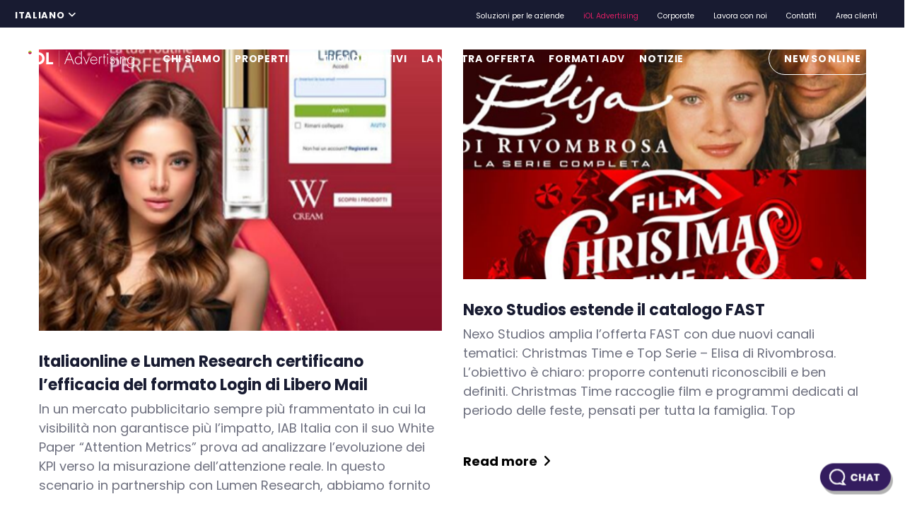

--- FILE ---
content_type: text/html; charset=UTF-8
request_url: https://www.italiaonline.it/iol-advertising/category/news/
body_size: 27244
content:
<!DOCTYPE html>
<html lang="it-IT">
<head >

	<meta charset="UTF-8">
	<meta name="viewport" content="width=device-width, initial-scale=1.0" />
	<meta http-equiv="X-UA-Compatible" content="IE=edge">
	<link rel="profile" href="http://gmpg.org/xfn/11">
	<meta name="mobile-web-app-capable" content="yes">
<meta name="apple-mobile-web-app-capable" content="yes">
<meta name="apple-mobile-web-app-title" content="iOL Advertising - Sito iOL Advertising">
			<script type="text/javascript">
			var WebFontConfig = WebFontConfig || {};
			WebFontConfig['active'] = function() {
				if ( typeof ( window.jQuery ) !== 'undefined' ) {
					jQuery(window).trigger('liquid_async_fonts_active');
				}
			};
			WebFontConfig['inactive'] = function() {
				if ( typeof ( window.jQuery ) !== 'undefined' ) {
					jQuery(window).trigger('liquid_async_fonts_inactive');
				}
			};
			</script>
			<meta name='robots' content='noindex, follow' />
<link rel="alternate" hreflang="it" href="https://www.italiaonline.it/iol-advertising/category/news/" />
<link rel="alternate" hreflang="en" href="https://www.italiaonline.it/iol-advertising/en/category/news-en/" />

	<!-- This site is optimized with the Yoast SEO plugin v25.6 - https://yoast.com/wordpress/plugins/seo/ -->
	<title>News Archivi - iOL Advertising</title>
	<meta property="og:locale" content="it_IT" />
	<meta property="og:type" content="article" />
	<meta property="og:title" content="News Archivi - iOL Advertising" />
	<meta property="og:url" content="https://www.italiaonline.it/iol-advertising/category/news/" />
	<meta property="og:site_name" content="iOL Advertising" />
	<meta name="twitter:card" content="summary_large_image" />
	<script type="application/ld+json" class="yoast-schema-graph">{"@context":"https://schema.org","@graph":[{"@type":"CollectionPage","@id":"https://www.italiaonline.it/iol-advertising/category/news/","url":"https://www.italiaonline.it/iol-advertising/category/news/","name":"News Archivi - iOL Advertising","isPartOf":{"@id":"https://www.italiaonline.it/iol-advertising/#website"},"primaryImageOfPage":{"@id":"https://www.italiaonline.it/iol-advertising/category/news/#primaryimage"},"image":{"@id":"https://www.italiaonline.it/iol-advertising/category/news/#primaryimage"},"thumbnailUrl":"https://www.italiaonline.it/iol-advertising/wp-content/uploads/sites/9/2025/12/LOGIN.png","breadcrumb":{"@id":"https://www.italiaonline.it/iol-advertising/category/news/#breadcrumb"},"inLanguage":"it-IT"},{"@type":"ImageObject","inLanguage":"it-IT","@id":"https://www.italiaonline.it/iol-advertising/category/news/#primaryimage","url":"https://www.italiaonline.it/iol-advertising/wp-content/uploads/sites/9/2025/12/LOGIN.png","contentUrl":"https://www.italiaonline.it/iol-advertising/wp-content/uploads/sites/9/2025/12/LOGIN.png","width":466,"height":325},{"@type":"BreadcrumbList","@id":"https://www.italiaonline.it/iol-advertising/category/news/#breadcrumb","itemListElement":[{"@type":"ListItem","position":1,"name":"Home","item":"https://www.italiaonline.it/iol-advertising/"},{"@type":"ListItem","position":2,"name":"News"}]},{"@type":"WebSite","@id":"https://www.italiaonline.it/iol-advertising/#website","url":"https://www.italiaonline.it/iol-advertising/","name":"iOL Advertising","description":"Sito iOL Advertising","potentialAction":[{"@type":"SearchAction","target":{"@type":"EntryPoint","urlTemplate":"https://www.italiaonline.it/iol-advertising/?s={search_term_string}"},"query-input":{"@type":"PropertyValueSpecification","valueRequired":true,"valueName":"search_term_string"}}],"inLanguage":"it-IT"}]}</script>
	<!-- / Yoast SEO plugin. -->


<link rel='dns-prefetch' href='//fonts.googleapis.com' />
<link rel="alternate" type="application/rss+xml" title="iOL Advertising &raquo; Feed" href="https://www.italiaonline.it/iol-advertising/feed/" />
<link rel="alternate" type="application/rss+xml" title="iOL Advertising &raquo; Feed dei commenti" href="https://www.italiaonline.it/iol-advertising/comments/feed/" />
<link rel="alternate" type="application/rss+xml" title="iOL Advertising &raquo; News Feed della categoria" href="https://www.italiaonline.it/iol-advertising/category/news/feed/" />
<script type="text/javascript">
/* <![CDATA[ */
window._wpemojiSettings = {"baseUrl":"https:\/\/s.w.org\/images\/core\/emoji\/15.0.3\/72x72\/","ext":".png","svgUrl":"https:\/\/s.w.org\/images\/core\/emoji\/15.0.3\/svg\/","svgExt":".svg","source":{"concatemoji":"https:\/\/www.italiaonline.it\/iol-advertising\/wp-includes\/js\/wp-emoji-release.min.js?ver=6.6"}};
/*! This file is auto-generated */
!function(i,n){var o,s,e;function c(e){try{var t={supportTests:e,timestamp:(new Date).valueOf()};sessionStorage.setItem(o,JSON.stringify(t))}catch(e){}}function p(e,t,n){e.clearRect(0,0,e.canvas.width,e.canvas.height),e.fillText(t,0,0);var t=new Uint32Array(e.getImageData(0,0,e.canvas.width,e.canvas.height).data),r=(e.clearRect(0,0,e.canvas.width,e.canvas.height),e.fillText(n,0,0),new Uint32Array(e.getImageData(0,0,e.canvas.width,e.canvas.height).data));return t.every(function(e,t){return e===r[t]})}function u(e,t,n){switch(t){case"flag":return n(e,"\ud83c\udff3\ufe0f\u200d\u26a7\ufe0f","\ud83c\udff3\ufe0f\u200b\u26a7\ufe0f")?!1:!n(e,"\ud83c\uddfa\ud83c\uddf3","\ud83c\uddfa\u200b\ud83c\uddf3")&&!n(e,"\ud83c\udff4\udb40\udc67\udb40\udc62\udb40\udc65\udb40\udc6e\udb40\udc67\udb40\udc7f","\ud83c\udff4\u200b\udb40\udc67\u200b\udb40\udc62\u200b\udb40\udc65\u200b\udb40\udc6e\u200b\udb40\udc67\u200b\udb40\udc7f");case"emoji":return!n(e,"\ud83d\udc26\u200d\u2b1b","\ud83d\udc26\u200b\u2b1b")}return!1}function f(e,t,n){var r="undefined"!=typeof WorkerGlobalScope&&self instanceof WorkerGlobalScope?new OffscreenCanvas(300,150):i.createElement("canvas"),a=r.getContext("2d",{willReadFrequently:!0}),o=(a.textBaseline="top",a.font="600 32px Arial",{});return e.forEach(function(e){o[e]=t(a,e,n)}),o}function t(e){var t=i.createElement("script");t.src=e,t.defer=!0,i.head.appendChild(t)}"undefined"!=typeof Promise&&(o="wpEmojiSettingsSupports",s=["flag","emoji"],n.supports={everything:!0,everythingExceptFlag:!0},e=new Promise(function(e){i.addEventListener("DOMContentLoaded",e,{once:!0})}),new Promise(function(t){var n=function(){try{var e=JSON.parse(sessionStorage.getItem(o));if("object"==typeof e&&"number"==typeof e.timestamp&&(new Date).valueOf()<e.timestamp+604800&&"object"==typeof e.supportTests)return e.supportTests}catch(e){}return null}();if(!n){if("undefined"!=typeof Worker&&"undefined"!=typeof OffscreenCanvas&&"undefined"!=typeof URL&&URL.createObjectURL&&"undefined"!=typeof Blob)try{var e="postMessage("+f.toString()+"("+[JSON.stringify(s),u.toString(),p.toString()].join(",")+"));",r=new Blob([e],{type:"text/javascript"}),a=new Worker(URL.createObjectURL(r),{name:"wpTestEmojiSupports"});return void(a.onmessage=function(e){c(n=e.data),a.terminate(),t(n)})}catch(e){}c(n=f(s,u,p))}t(n)}).then(function(e){for(var t in e)n.supports[t]=e[t],n.supports.everything=n.supports.everything&&n.supports[t],"flag"!==t&&(n.supports.everythingExceptFlag=n.supports.everythingExceptFlag&&n.supports[t]);n.supports.everythingExceptFlag=n.supports.everythingExceptFlag&&!n.supports.flag,n.DOMReady=!1,n.readyCallback=function(){n.DOMReady=!0}}).then(function(){return e}).then(function(){var e;n.supports.everything||(n.readyCallback(),(e=n.source||{}).concatemoji?t(e.concatemoji):e.wpemoji&&e.twemoji&&(t(e.twemoji),t(e.wpemoji)))}))}((window,document),window._wpemojiSettings);
/* ]]> */
</script>

<style id='wp-emoji-styles-inline-css' type='text/css'>

	img.wp-smiley, img.emoji {
		display: inline !important;
		border: none !important;
		box-shadow: none !important;
		height: 1em !important;
		width: 1em !important;
		margin: 0 0.07em !important;
		vertical-align: -0.1em !important;
		background: none !important;
		padding: 0 !important;
	}
</style>
<link rel='stylesheet' id='wp-block-library-css' href='https://www.italiaonline.it/iol-advertising/wp-includes/css/dist/block-library/style.min.css?ver=6.6' type='text/css' media='all' />
<style id='wp-block-library-theme-inline-css' type='text/css'>
.wp-block-audio :where(figcaption){color:#555;font-size:13px;text-align:center}.is-dark-theme .wp-block-audio :where(figcaption){color:#ffffffa6}.wp-block-audio{margin:0 0 1em}.wp-block-code{border:1px solid #ccc;border-radius:4px;font-family:Menlo,Consolas,monaco,monospace;padding:.8em 1em}.wp-block-embed :where(figcaption){color:#555;font-size:13px;text-align:center}.is-dark-theme .wp-block-embed :where(figcaption){color:#ffffffa6}.wp-block-embed{margin:0 0 1em}.blocks-gallery-caption{color:#555;font-size:13px;text-align:center}.is-dark-theme .blocks-gallery-caption{color:#ffffffa6}:root :where(.wp-block-image figcaption){color:#555;font-size:13px;text-align:center}.is-dark-theme :root :where(.wp-block-image figcaption){color:#ffffffa6}.wp-block-image{margin:0 0 1em}.wp-block-pullquote{border-bottom:4px solid;border-top:4px solid;color:currentColor;margin-bottom:1.75em}.wp-block-pullquote cite,.wp-block-pullquote footer,.wp-block-pullquote__citation{color:currentColor;font-size:.8125em;font-style:normal;text-transform:uppercase}.wp-block-quote{border-left:.25em solid;margin:0 0 1.75em;padding-left:1em}.wp-block-quote cite,.wp-block-quote footer{color:currentColor;font-size:.8125em;font-style:normal;position:relative}.wp-block-quote.has-text-align-right{border-left:none;border-right:.25em solid;padding-left:0;padding-right:1em}.wp-block-quote.has-text-align-center{border:none;padding-left:0}.wp-block-quote.is-large,.wp-block-quote.is-style-large,.wp-block-quote.is-style-plain{border:none}.wp-block-search .wp-block-search__label{font-weight:700}.wp-block-search__button{border:1px solid #ccc;padding:.375em .625em}:where(.wp-block-group.has-background){padding:1.25em 2.375em}.wp-block-separator.has-css-opacity{opacity:.4}.wp-block-separator{border:none;border-bottom:2px solid;margin-left:auto;margin-right:auto}.wp-block-separator.has-alpha-channel-opacity{opacity:1}.wp-block-separator:not(.is-style-wide):not(.is-style-dots){width:100px}.wp-block-separator.has-background:not(.is-style-dots){border-bottom:none;height:1px}.wp-block-separator.has-background:not(.is-style-wide):not(.is-style-dots){height:2px}.wp-block-table{margin:0 0 1em}.wp-block-table td,.wp-block-table th{word-break:normal}.wp-block-table :where(figcaption){color:#555;font-size:13px;text-align:center}.is-dark-theme .wp-block-table :where(figcaption){color:#ffffffa6}.wp-block-video :where(figcaption){color:#555;font-size:13px;text-align:center}.is-dark-theme .wp-block-video :where(figcaption){color:#ffffffa6}.wp-block-video{margin:0 0 1em}:root :where(.wp-block-template-part.has-background){margin-bottom:0;margin-top:0;padding:1.25em 2.375em}
</style>
<style id='classic-theme-styles-inline-css' type='text/css'>
/*! This file is auto-generated */
.wp-block-button__link{color:#fff;background-color:#32373c;border-radius:9999px;box-shadow:none;text-decoration:none;padding:calc(.667em + 2px) calc(1.333em + 2px);font-size:1.125em}.wp-block-file__button{background:#32373c;color:#fff;text-decoration:none}
</style>
<style id='global-styles-inline-css' type='text/css'>
:root{--wp--preset--aspect-ratio--square: 1;--wp--preset--aspect-ratio--4-3: 4/3;--wp--preset--aspect-ratio--3-4: 3/4;--wp--preset--aspect-ratio--3-2: 3/2;--wp--preset--aspect-ratio--2-3: 2/3;--wp--preset--aspect-ratio--16-9: 16/9;--wp--preset--aspect-ratio--9-16: 9/16;--wp--preset--color--black: #000000;--wp--preset--color--cyan-bluish-gray: #abb8c3;--wp--preset--color--white: #ffffff;--wp--preset--color--pale-pink: #f78da7;--wp--preset--color--vivid-red: #cf2e2e;--wp--preset--color--luminous-vivid-orange: #ff6900;--wp--preset--color--luminous-vivid-amber: #fcb900;--wp--preset--color--light-green-cyan: #7bdcb5;--wp--preset--color--vivid-green-cyan: #00d084;--wp--preset--color--pale-cyan-blue: #8ed1fc;--wp--preset--color--vivid-cyan-blue: #0693e3;--wp--preset--color--vivid-purple: #9b51e0;--wp--preset--gradient--vivid-cyan-blue-to-vivid-purple: linear-gradient(135deg,rgba(6,147,227,1) 0%,rgb(155,81,224) 100%);--wp--preset--gradient--light-green-cyan-to-vivid-green-cyan: linear-gradient(135deg,rgb(122,220,180) 0%,rgb(0,208,130) 100%);--wp--preset--gradient--luminous-vivid-amber-to-luminous-vivid-orange: linear-gradient(135deg,rgba(252,185,0,1) 0%,rgba(255,105,0,1) 100%);--wp--preset--gradient--luminous-vivid-orange-to-vivid-red: linear-gradient(135deg,rgba(255,105,0,1) 0%,rgb(207,46,46) 100%);--wp--preset--gradient--very-light-gray-to-cyan-bluish-gray: linear-gradient(135deg,rgb(238,238,238) 0%,rgb(169,184,195) 100%);--wp--preset--gradient--cool-to-warm-spectrum: linear-gradient(135deg,rgb(74,234,220) 0%,rgb(151,120,209) 20%,rgb(207,42,186) 40%,rgb(238,44,130) 60%,rgb(251,105,98) 80%,rgb(254,248,76) 100%);--wp--preset--gradient--blush-light-purple: linear-gradient(135deg,rgb(255,206,236) 0%,rgb(152,150,240) 100%);--wp--preset--gradient--blush-bordeaux: linear-gradient(135deg,rgb(254,205,165) 0%,rgb(254,45,45) 50%,rgb(107,0,62) 100%);--wp--preset--gradient--luminous-dusk: linear-gradient(135deg,rgb(255,203,112) 0%,rgb(199,81,192) 50%,rgb(65,88,208) 100%);--wp--preset--gradient--pale-ocean: linear-gradient(135deg,rgb(255,245,203) 0%,rgb(182,227,212) 50%,rgb(51,167,181) 100%);--wp--preset--gradient--electric-grass: linear-gradient(135deg,rgb(202,248,128) 0%,rgb(113,206,126) 100%);--wp--preset--gradient--midnight: linear-gradient(135deg,rgb(2,3,129) 0%,rgb(40,116,252) 100%);--wp--preset--font-size--small: 13px;--wp--preset--font-size--medium: 20px;--wp--preset--font-size--large: 36px;--wp--preset--font-size--x-large: 42px;--wp--preset--spacing--20: 0.44rem;--wp--preset--spacing--30: 0.67rem;--wp--preset--spacing--40: 1rem;--wp--preset--spacing--50: 1.5rem;--wp--preset--spacing--60: 2.25rem;--wp--preset--spacing--70: 3.38rem;--wp--preset--spacing--80: 5.06rem;--wp--preset--shadow--natural: 6px 6px 9px rgba(0, 0, 0, 0.2);--wp--preset--shadow--deep: 12px 12px 50px rgba(0, 0, 0, 0.4);--wp--preset--shadow--sharp: 6px 6px 0px rgba(0, 0, 0, 0.2);--wp--preset--shadow--outlined: 6px 6px 0px -3px rgba(255, 255, 255, 1), 6px 6px rgba(0, 0, 0, 1);--wp--preset--shadow--crisp: 6px 6px 0px rgba(0, 0, 0, 1);}:where(.is-layout-flex){gap: 0.5em;}:where(.is-layout-grid){gap: 0.5em;}body .is-layout-flex{display: flex;}.is-layout-flex{flex-wrap: wrap;align-items: center;}.is-layout-flex > :is(*, div){margin: 0;}body .is-layout-grid{display: grid;}.is-layout-grid > :is(*, div){margin: 0;}:where(.wp-block-columns.is-layout-flex){gap: 2em;}:where(.wp-block-columns.is-layout-grid){gap: 2em;}:where(.wp-block-post-template.is-layout-flex){gap: 1.25em;}:where(.wp-block-post-template.is-layout-grid){gap: 1.25em;}.has-black-color{color: var(--wp--preset--color--black) !important;}.has-cyan-bluish-gray-color{color: var(--wp--preset--color--cyan-bluish-gray) !important;}.has-white-color{color: var(--wp--preset--color--white) !important;}.has-pale-pink-color{color: var(--wp--preset--color--pale-pink) !important;}.has-vivid-red-color{color: var(--wp--preset--color--vivid-red) !important;}.has-luminous-vivid-orange-color{color: var(--wp--preset--color--luminous-vivid-orange) !important;}.has-luminous-vivid-amber-color{color: var(--wp--preset--color--luminous-vivid-amber) !important;}.has-light-green-cyan-color{color: var(--wp--preset--color--light-green-cyan) !important;}.has-vivid-green-cyan-color{color: var(--wp--preset--color--vivid-green-cyan) !important;}.has-pale-cyan-blue-color{color: var(--wp--preset--color--pale-cyan-blue) !important;}.has-vivid-cyan-blue-color{color: var(--wp--preset--color--vivid-cyan-blue) !important;}.has-vivid-purple-color{color: var(--wp--preset--color--vivid-purple) !important;}.has-black-background-color{background-color: var(--wp--preset--color--black) !important;}.has-cyan-bluish-gray-background-color{background-color: var(--wp--preset--color--cyan-bluish-gray) !important;}.has-white-background-color{background-color: var(--wp--preset--color--white) !important;}.has-pale-pink-background-color{background-color: var(--wp--preset--color--pale-pink) !important;}.has-vivid-red-background-color{background-color: var(--wp--preset--color--vivid-red) !important;}.has-luminous-vivid-orange-background-color{background-color: var(--wp--preset--color--luminous-vivid-orange) !important;}.has-luminous-vivid-amber-background-color{background-color: var(--wp--preset--color--luminous-vivid-amber) !important;}.has-light-green-cyan-background-color{background-color: var(--wp--preset--color--light-green-cyan) !important;}.has-vivid-green-cyan-background-color{background-color: var(--wp--preset--color--vivid-green-cyan) !important;}.has-pale-cyan-blue-background-color{background-color: var(--wp--preset--color--pale-cyan-blue) !important;}.has-vivid-cyan-blue-background-color{background-color: var(--wp--preset--color--vivid-cyan-blue) !important;}.has-vivid-purple-background-color{background-color: var(--wp--preset--color--vivid-purple) !important;}.has-black-border-color{border-color: var(--wp--preset--color--black) !important;}.has-cyan-bluish-gray-border-color{border-color: var(--wp--preset--color--cyan-bluish-gray) !important;}.has-white-border-color{border-color: var(--wp--preset--color--white) !important;}.has-pale-pink-border-color{border-color: var(--wp--preset--color--pale-pink) !important;}.has-vivid-red-border-color{border-color: var(--wp--preset--color--vivid-red) !important;}.has-luminous-vivid-orange-border-color{border-color: var(--wp--preset--color--luminous-vivid-orange) !important;}.has-luminous-vivid-amber-border-color{border-color: var(--wp--preset--color--luminous-vivid-amber) !important;}.has-light-green-cyan-border-color{border-color: var(--wp--preset--color--light-green-cyan) !important;}.has-vivid-green-cyan-border-color{border-color: var(--wp--preset--color--vivid-green-cyan) !important;}.has-pale-cyan-blue-border-color{border-color: var(--wp--preset--color--pale-cyan-blue) !important;}.has-vivid-cyan-blue-border-color{border-color: var(--wp--preset--color--vivid-cyan-blue) !important;}.has-vivid-purple-border-color{border-color: var(--wp--preset--color--vivid-purple) !important;}.has-vivid-cyan-blue-to-vivid-purple-gradient-background{background: var(--wp--preset--gradient--vivid-cyan-blue-to-vivid-purple) !important;}.has-light-green-cyan-to-vivid-green-cyan-gradient-background{background: var(--wp--preset--gradient--light-green-cyan-to-vivid-green-cyan) !important;}.has-luminous-vivid-amber-to-luminous-vivid-orange-gradient-background{background: var(--wp--preset--gradient--luminous-vivid-amber-to-luminous-vivid-orange) !important;}.has-luminous-vivid-orange-to-vivid-red-gradient-background{background: var(--wp--preset--gradient--luminous-vivid-orange-to-vivid-red) !important;}.has-very-light-gray-to-cyan-bluish-gray-gradient-background{background: var(--wp--preset--gradient--very-light-gray-to-cyan-bluish-gray) !important;}.has-cool-to-warm-spectrum-gradient-background{background: var(--wp--preset--gradient--cool-to-warm-spectrum) !important;}.has-blush-light-purple-gradient-background{background: var(--wp--preset--gradient--blush-light-purple) !important;}.has-blush-bordeaux-gradient-background{background: var(--wp--preset--gradient--blush-bordeaux) !important;}.has-luminous-dusk-gradient-background{background: var(--wp--preset--gradient--luminous-dusk) !important;}.has-pale-ocean-gradient-background{background: var(--wp--preset--gradient--pale-ocean) !important;}.has-electric-grass-gradient-background{background: var(--wp--preset--gradient--electric-grass) !important;}.has-midnight-gradient-background{background: var(--wp--preset--gradient--midnight) !important;}.has-small-font-size{font-size: var(--wp--preset--font-size--small) !important;}.has-medium-font-size{font-size: var(--wp--preset--font-size--medium) !important;}.has-large-font-size{font-size: var(--wp--preset--font-size--large) !important;}.has-x-large-font-size{font-size: var(--wp--preset--font-size--x-large) !important;}
:where(.wp-block-post-template.is-layout-flex){gap: 1.25em;}:where(.wp-block-post-template.is-layout-grid){gap: 1.25em;}
:where(.wp-block-columns.is-layout-flex){gap: 2em;}:where(.wp-block-columns.is-layout-grid){gap: 2em;}
:root :where(.wp-block-pullquote){font-size: 1.5em;line-height: 1.6;}
</style>
<link rel='stylesheet' id='contact-form-7-css' href='https://www.italiaonline.it/iol-advertising/wp-content/plugins/contact-form-7/includes/css/styles.css?ver=6.0' type='text/css' media='all' />
<link rel='stylesheet' id='wp-faq-schema-jquery-ui-css' href='https://www.italiaonline.it/iol-advertising/wp-content/plugins/faq-schema-for-pages-and-posts//css/jquery-ui.css?ver=2.0.0' type='text/css' media='all' />
<link rel='stylesheet' id='style1-css' href='https://www.italiaonline.it/iol-advertising/wp-content/plugins/iol-adv-customize/css/iol_adv.css?ver=6.6' type='text/css' media='all' />
<link rel='stylesheet' id='wpml-legacy-horizontal-list-0-css' href='https://www.italiaonline.it/corporate/wp-content/plugins/sitepress-multilingual-cms/templates/language-switchers/legacy-list-horizontal/style.css?ver=1' type='text/css' media='all' />
<link rel='stylesheet' id='js_composer_front-css' href='https://www.italiaonline.it/iol-advertising/wp-content/plugins/js_composer/assets/css/js_composer.min.css?ver=6.1' type='text/css' media='all' />
<link rel='stylesheet' id='ave-core-css' href='https://www.italiaonline.it/iol-advertising/wp-content/plugins/ave-core/assets/css/ave-core.min.css?ver=6.6' type='text/css' media='all' />
<link rel='stylesheet' id='style-css' href='https://www.italiaonline.it/iol-advertising/../assets/css/vetrina/showcase-cart.css?ver=6.6' type='text/css' media='all' />
<link rel='stylesheet' id='liquid-icons-css' href='https://www.italiaonline.it/iol-advertising/wp-content/themes/ave/assets/vendors/liquid-icon/liquid-icon.min.css' type='text/css' media='all' />
<link rel='stylesheet' id='font-awesome-css' href='https://www.italiaonline.it/iol-advertising/wp-content/themes/ave/assets/vendors/font-awesome/css/font-awesome.min.css' type='text/css' media='all' />
<link rel='stylesheet' id='bootstrap-css' href='https://www.italiaonline.it/iol-advertising/wp-content/themes/ave/assets/vendors/bootstrap/css/bootstrap.min.css' type='text/css' media='all' />
<link rel='stylesheet' id='jquery-ui-css' href='https://www.italiaonline.it/iol-advertising/wp-content/themes/ave/assets/vendors/jquery-ui/jquery-ui.css' type='text/css' media='all' />
<link rel='stylesheet' id='fresco-css' href='https://www.italiaonline.it/iol-advertising/wp-content/themes/ave/assets/vendors/fresco/css/fresco.css' type='text/css' media='all' />
<link rel='stylesheet' id='lity-css' href='https://www.italiaonline.it/iol-advertising/wp-content/themes/ave/assets/vendors/lity/lity.min.css' type='text/css' media='all' />
<link rel='stylesheet' id='liquid-base-css' href='https://www.italiaonline.it/iol-advertising/wp-content/themes/ave/style.css' type='text/css' media='all' />
<link rel='stylesheet' id='liquid-theme-css' href='https://www.italiaonline.it/iol-advertising/wp-content/themes/ave/assets/css/theme.min.css' type='text/css' media='all' />
<link rel='stylesheet' id='tablepress-default-css' href='https://www.italiaonline.it/iol-advertising/wp-content/plugins/tablepress/css/build/default.css?ver=3.2.3' type='text/css' media='all' />
<link rel='stylesheet' id='redux-google-fonts-liquid_one_opt-css' href='https://fonts.googleapis.com/css?family=Poppins%3A400%2C700&#038;ver=6.6' type='text/css' media='all' />
<link rel='stylesheet' id='liquid-generated-responsive-css' href='//www.italiaonline.it/iol-advertising/wp-content/uploads/sites/9/liquid-styles/liquid-responsive-100.css?timestamp=1613145514&#038;ver=6.6' type='text/css' media='all' />
<script type="text/javascript" src="https://www.italiaonline.it/iol-advertising/wp-includes/js/jquery/jquery.min.js?ver=3.7.1" id="jquery-core-js"></script>
<script type="text/javascript" src="https://www.italiaonline.it/iol-advertising/wp-includes/js/jquery/jquery-migrate.min.js?ver=3.4.1" id="jquery-migrate-js"></script>
<script type="text/javascript" src="https://www.italiaonline.it/iol-advertising/../js/iol-state.js?ver=1.0" id="statescript-js"></script>
<script type="text/javascript" src="https://www.italiaonline.it/iol-advertising/../js/iol-cosEngine.js?ver=9" id="myscript-js"></script>
<script type="text/javascript" src="https://www.italiaonline.it/iol-advertising/wp-content/themes/ave/assets/vendors/modernizr.min.js" id="modernizr-js"></script>
<script type="text/javascript" src="https://www.italiaonline.it/iol-advertising/wp-content/themes/ave/assets/vendors/inline.js?ver=1.0" id="color-variable-js"></script>
<script type="text/javascript" id="color-variable-js-after">
/* <![CDATA[ */
function testCSSVariables(){var e="rgb(255, 198, 0)",o=document.createElement("span");o.style.setProperty("--color",e),o.style.setProperty("background","var(--color)"),document.body.appendChild(o);var r=getComputedStyle(o).backgroundColor===e;return document.body.removeChild(o),r};
/* ]]> */
</script>
<link rel="https://api.w.org/" href="https://www.italiaonline.it/iol-advertising/wp-json/" /><link rel="alternate" title="JSON" type="application/json" href="https://www.italiaonline.it/iol-advertising/wp-json/wp/v2/categories/10" /><link rel="EditURI" type="application/rsd+xml" title="RSD" href="https://www.italiaonline.it/iol-advertising/xmlrpc.php?rsd" />
<meta name="generator" content="WordPress 6.6" />
<meta name="generator" content="WPML ver:3.6.3 stt:1,27,41;" />
	<link rel="shortcut icon" href="https://www.italiaonline.it/iol-advertising/wp-content/uploads/sites/9/2020/03/favicon-16x16-1.png" />
			<!-- For iPhone -->
		<link rel="apple-touch-icon-precomposed" href="https://www.italiaonline.it/iol-advertising/wp-content/uploads/sites/9/2020/03/favicon-16x16-1.png">
			<!-- For iPhone 4 Retina display -->
		<link rel="apple-touch-icon" sizes="114x114" href="https://www.italiaonline.it/iol-advertising/wp-content/uploads/sites/9/2020/03/favicon-16x16-1.png">
			<!-- For iPad -->
		<link rel="apple-touch-icon" sizes="72x72" href="https://www.italiaonline.it/iol-advertising/wp-content/uploads/sites/9/2020/03/favicon-16x16-1.png">
			<!-- For iPad Retina display -->
		<link rel="apple-touch-icon" sizes="144x144" href="https://www.italiaonline.it/iol-advertising/wp-content/uploads/sites/9/2020/03/favicon-16x16-1.png">
	<script type="text/javascript">
				window.liquidParams = {mobileNavBreakpoint:1199
				}	
			  </script><meta name="generator" content="Powered by WPBakery Page Builder - drag and drop page builder for WordPress."/>
	<script id="aimageCarrier" src="https://dvr-cdn.aimage.it/public/carrierdvr.js?q=123" data-wid="fprqY2At9k6Fev07rQDW"></script>
			<style type="text/css" id="wp-custom-css">
			.pricing-table-minimal {
    padding: 45px 40px 50px;
	}
.blog-single-image-left .blog-single-cover {
    margin-bottom: 2.727em;
    margin-top: 7em;
}
body.single-post .content {
    font-family: 'Poppins';
    font-weight: 400;
    line-height: 2.1em;
    font-size: 16px;
    color: #737373;
}
.single-post.has-sidebar .sidebar-container {
    margin-top: 115px;
}
.wpb_widgetised_column .widget-title, .main-sidebar .widget-title {
    font-size: 18px;
    font-weight: 700;
    line-height: 1.5em;
    letter-spacing: 0;
    text-transform: none;
    margin-top: 0;
    margin-bottom: 1em;
}
.wpb_widgetised_column .widget, .main-sidebar .widget {
    margin-bottom: 45px;
    line-height: 1.5em;
}
.post-meta {
    display: flex;
    flex-flow: row wrap;
    margin-bottom: 0em;
    font-size: 16px;
    line-height: 1.5em;
}
figcaption {
    margin: 1.3em auto;
    color: #808291;
    font-family: Amiri!important;
    font-weight: 400!important;
    font-style: italic!important;
	    text-align: center;
}
.blog-single-cover.scheme-light .blog-single-media:after {
  background-image: linear-gradient(to right, #000000a6 75%, transparent 100%);
}
.main-footer a{
	color:#444;
}
.main-footer a:hover{
	color: #666;
}
.menu-item a{
	color: #444;
}
.wpb_button, .wpb_content_element, ul.wpb_thumbnails-fluid>li {
    margin-bottom: 10px;
}
		</style>
		<!-- iubenda -->
<script type="text/javascript" src="https://i.plug.it/cmp/iub_conf_italiaonline.js"></script>
<script type="text/javascript" src="//cdn.iubenda.com/cs/tcf/stub-v2.js"></script>
<script type="text/javascript" src="//cdn.iubenda.com/cs/iubenda_cs.js" charset="UTF-8" async></script>
<!-- /iubenda -->
<!-- IOL/Iubenda -->
<script src='https://i.plug.it/cmp/qciol.min.js' async="true"></script>
<!-- /IOL/Iubenda --> 
<!-- Google Tag Manager -->
<script>(function(w,d,s,l,i){w[l]=w[l]||[];w[l].push({'gtm.start':
new Date().getTime(),event:'gtm.js'});var f=d.getElementsByTagName(s)[0],
j=d.createElement(s),dl=l!='dataLayer'?'&l='+l:'';j.async=true;j.src=
'https://www.googletagmanager.com/gtm.js?id='+i+dl;f.parentNode.insertBefore(j,f);
})(window,document,'script','dataLayer','GTM-N2SWJX6');</script>
<!-- End Google Tag Manager -->

<!-- Google Tag Manager -->
<script>(function(w,d,s,l,i){w[l]=w[l]||[];w[l].push({'gtm.start':
new Date().getTime(),event:'gtm.js'});var f=d.getElementsByTagName(s)[0],
j=d.createElement(s),dl=l!='dataLayer'?'&l='+l:'';j.async=true;j.src=
'https://www.googletagmanager.com/gtm.js?id='+i+dl;f.parentNode.insertBefore(j,f);
})(window,document,'script','dataLayer','GTM-NMRWRWV');</script>
<!-- End Google Tag Manager -->

<script type="text/javascript" src="/wp-content/plugins/iol-adv-customize/js/iol_adv.js"></script>
<!-- Include Font Awesome 6.5.1 for new icons -->
<link rel="stylesheet" href="https://cdnjs.cloudflare.com/ajax/libs/font-awesome/6.5.1/css/all.min.css" crossorigin="anonymous" referrerpolicy="no-referrer" /><style id='liquid-stylesheet-inline-css' type='text/css'>:root{--color-primary:#000000;--color-secondary:#de1e63;--color-link:#de1e63;--color-link-hover:#b2184f;}.woocommerce ul.products, .woocommerce-page ul.products{margin-left:-15px;margin-right:-15px;}.woocommerce ul.products li.product, .woocommerce-page ul.products li.product{padding-left:15px;padding-right:15px;}body{font-family:Poppins;font-weight:400;line-height:1.5;font-size:18px;color:#6d6f7e;}body.single-post .blog-single-title{font-family:inherit;}body.single-post .content{font-family:Poppins;font-weight:400;line-height:2;font-size:14px;color:#737373;}.h1,h1{font-family:Poppins;font-weight:700;line-height:1.111em;font-size:74px;color:#181b31;}.h2,h2{font-family:Poppins;font-weight:700;line-height:1.111em;font-size:40px;color:#181b31;}.h3,h3{font-family:Poppins;font-weight:700;line-height:1.25em;font-size:30px;color:#181b31;}.h4,h4{font-family:Poppins;font-weight:700;line-height:1.5em;font-size:22px;color:#181b31;}.h5,h5{font-family:Poppins;font-weight:700;line-height:1.5em;font-size:19px;color:#181b31;}.h6,h6{font-family:Poppins;font-weight:700;line-height:1.5em;font-size:17px;color:#181b31;}.main-header .navbar-brand{max-width:150px !important;}.titlebar-inner h1{}.titlebar-inner p{}.titlebar-inner{padding-top:100px;padding-bottom:100px;}.titlebar{background-repeat:no-repeat;background-size:cover;background-attachment:fixed;}@media ( min-width: 1200px ){.main-header .is-stuck{background:rgb(255, 255, 255) !important;}.mainbar-wrap.is-stuck .social-icon:not(.branded):not(.branded-text) a, .mainbar-wrap.is-stuck .header-module .ld-module-trigger, .mainbar-wrap.is-stuck .main-nav > li > a, .mainbar-wrap.is-stuck .ld-module-search-visible-form .ld-search-form input, .mainbar-wrap.is-stuck .header-module .lqd-custom-menu > li > a{color:rgb(0, 0, 0) !important;}.mainbar-wrap.is-stuck .mainbar-wrap.is-stuck .header-module .nav-trigger .bar{background-color:rgb(0, 0, 0) !important;}.mainbar-wrap.is-stuck .header-module .ld-module-trigger-icon, .mainbar-wrap.is-stuck .header-module .ld-module-trigger-txt{color:inherit !important;}.mainbar-wrap.is-stuck .ld-module-search-visible-form .ld-search-form input{border-color:rgb(0, 0, 0) !important;}.mainbar-wrap.is-stuck .social-icon:not(.branded):not(.branded-text) a:hover, .mainbar-wrap.is-stuck .main-nav > li > a:hover, .mainbar-wrap.is-stuck .header-module .lqd-custom-menu > li > a:hover{color:#555555 !important;}}@media screen and (max-width: 1199px){.main-header .navbar-header{background:rgb(255, 255, 255);}.main-header .ld-module-trigger, .main-header .ld-search-form .input-icon{color:rgb(0, 0, 0);}.main-header .nav-trigger .bar{background-color:rgb(0, 0, 0);}body[data-mobile-nav-style=classic] .navbar-collapse, body[data-mobile-nav-style=minimal] .navbar-collapse{background:rgb(242, 242, 242);color:rgb(0, 0, 0);}body[data-mobile-nav-style=modern]:before{background:rgb(255, 255, 255);}ul.nav.main-nav > li > a, ul.nav.main-nav > li > a:hover, .main-nav .children > li.active > a, .main-nav .children > li.current-menu-item > a, .main-nav .children > li.current-menu-ancestor > a, .main-nav .children > li:hover > a, .nav-item-children > li.active > a, .nav-item-children > li.current-menu-item > a, .nav-item-children > li.current-menu-ancestor > a, .nav-item-children > li:hover > a{color:inherit !important;}body[data-mobile-nav-style=modern] .navbar-collapse-clone ul .nav-item-children > li > a, body[data-mobile-nav-style=modern] .navbar-collapse-clone ul > li > a, body[data-mobile-nav-style=modern] .navbar-collapse-clone ul.nav.main-nav .nav-item-children > li > a, body[data-mobile-nav-style=modern] .navbar-collapse-clone ul.nav.main-nav > li > a, .main-nav > li{color:rgb(0, 0, 0);}[data-mobile-nav-style=modern] .navbar-collapse-clone ul .nav-item-children > li > a:hover, [data-mobile-nav-style=modern] .navbar-collapse-clone ul > li > a:hover, [data-mobile-nav-style=modern] .navbar-collapse-clone ul.nav.main-nav .nav-item-children > li > a:hover, [data-mobile-nav-style=modern] .navbar-collapse-clone ul.nav.main-nav > li > a:hover{color:inherit !important;}}@media screen and (max-width: 782px) {
	html #wpadminbar {
		overflow:hidden;
	}
}
#menu-menuproperties-inglese li {
        list-style: none;
}

#menu-menuproperties-inglese li [aria-current="page"] {
    color: #de1e63 !important;
    font-weight: 700;
}

@media screen and (min-width:1201px) {
    /* i: counter carrello */
    .ld-module-cart-offcanvas {
        position:relative;
    }
    .ld-module-trigger-count {
        position: absolute;
    	top: -3px;
    	right: -10px;
    }
    /* f: counter carrello */
    /* i: megamenu */
    .megamenu.position-applied .brd-lr {
        border-right:1px solid #EFEFEF;
        border-left:1px solid #EFEFEF;
    }
    .megamenu.position-applied .brd-l {
        border-left:1px solid #EFEFEF;
    }
    /* f: megamenu */
}

@media screen and (max-width:1200px) {
    /* i: megamenu */
    body[data-mobile-nav-style=modern] .megamenu .megamenu-container {
        padding:0 15px 0 30px;
    }
    body[data-mobile-nav-style=modern] .megamenu .ld-fancy-heading .ld-fh-txt {
        color:#999;
    }
    .megamenu .nav-item-children {
        padding-top:0;
    }
    .navbar-header > * {
        flex:0 0 auto !important;
    }
    .navbar-collapse .btn-naked {
        color:#de1e63!important;
    }
    .cst-title-mnu {
        display:none;
    }
    /* f: megamenu */
}

.megamenu .nav-item-children + .nav-item-children {
    display:none!important;
}

.btn-disable {
    opacity:.1;
    pointer-events:none;
}

.wbtext {
    white-space: break-spaces;
}
/* Aggiungi una classe specifica per l'icona di Twitter X */
.fa.fa-twitter:before {
    content: "\e61b";
    font-family: "Font Awesome 6 Brands" !important;
}

/* Specific CSS for Twitter X icon */
.fa-twitter-x:before {
    content: "\e61b";
    font-family: "Font Awesome 6 Brands" !important;
}

/* Specific CSS for Facebook icon */
.fa-facebook:before {
    content: "\f39e";
    font-family: "Font Awesome 6 Brands" !important;
}

/* Specific CSS for LinkedIn icon */
.fa-linkedin:before {
    content: "\f0e1";
    font-family: "Font Awesome 6 Brands" !important;
}

/* Specific CSS for Instagram icon */
.fa-instagram:before {
    content: "\f16d";
    font-family: "Font Awesome 6 Brands" !important;
}
/* Specific CSS for Pinterest icon */
.fa-pinterest:before {
    content: "\f0d2";
    font-family: "Font Awesome 6 Brands" !important;
}

/* Specific CSS for YouTube icon */
.fa-youtube:before {
    content: "\f167";
    font-family: "Font Awesome 6 Brands" !important;
}

.fa-pinterest-p:before {
    content: "\f231";
    font-family: "Font Awesome 6 Brands" !important;
}

/* Specific CSS for Tiktok icon */
.fa-tiktok:before {
    content: "\e07b";
    font-family: "Font Awesome 6 Brands" !important;
}

.easybidlogo {
 opacity: 1 !important;
  visibility: visible !important;
  animation: none !important;
  transition: none !important;
}</style><noscript><style> .wpb_animate_when_almost_visible { opacity: 1; }</style></noscript><style type="text/css" data-type="vc_custom-css">#superheader>li:after {
	display: none !important;
}
#superheader>li>a,
.supeheader ul>li>a {
  font-family: Poppins;
  color: #fff;
  padding-left: 10px;
  padding-right: 17px;
  font-size: 10.5px;
  line-height: 15px;
  text-decoration: none;
  font-weight: 400;
  margin: 0;
}
#superheader>li:nth-child(2) a{
	color: #de1e63 !important;
}
#superheader_row{
  background-color: #181b31;
  text-decoration: none;
  list-style: none;
  text-align: right;
  margin: 0;
}

#superheader {
  display: inline;
}

#superheader_row {
    padding:6px;
    display: block;
    overflow: inherit;
    position: relative;
    text-align: right;
    white-space: nowrap;
    margin-right:1px;
}

@media (min-width: 1440px) {

  #superheader_row {
    padding: 0.4rem !important;
  }

  #superheader>li>a,
  .supeheader ul>li>a {
    color: #fff;
    font-family: Poppins;
    font-size: 0.875rem;
    font-weight: 400 !important;
    padding: 0 1.1rem;
    line-height: 1.25rem;
    margin: 0;
    text-decoration: none;
  }

  #superheader>li:nth-child(2) a {
    color: #de1e63 !important;
  }

  #superheader {
    display: block;
  }

  #superheader>li {
    display: inline !important;
  }
}

.secondarybar .header-module {
  padding: 0 !important;
}


@media screen and (max-width:1199px) {
  .ld-module-cart .ld-module-trigger-icon i:before {
    content: "\f3f8";
  }

  /* i:navigazione mobile */
  #superheader_row{
      display:none;
  }
  body[data-mobile-nav-style=modern]:before {
    background: linear-gradient(to top left, #666 0%, #1d1d1d 100%);
  }

  body[data-mobile-nav-style=modern] .navbar-collapse-clone .nav-trigger .bars {
    height: 32px;
    border: 0;
  }

  body[data-mobile-nav-style=modern] .main-nav .link-txt,
  .main-nav .link-txt .txt {
    position: static;
    color: #fff;
    text-transform: uppercase;
  }

  body[data-mobile-nav-style=modern] .main-nav>li:nth-child(9){
    color: #de1e63 !important;
  }
  body[data-mobile-nav-style=modern] #primary-nav .news_online_li>a>.btn-txt {
    position: relative;
    z-index: 3;
    border: 1px solid white;
    border-radius: 100px;
    padding: 5px 15px;
    color: #fff;
  }

  ul.nav.main-nav {
    display: flex;
    max-width: 100%;
    flex-flow: column nowrap;
  }

  ul.nav.main-nav>.menu-item {
    border-bottom: 1px solid rgba(255, 255, 255, .2);
    margin-right: 20px;
  }

  ul.nav.main-nav>.news_online_li {
    border-bottom: 1px solid rgba(255, 255, 255, .2);
    margin-right: 20px;
  }

  ul.nav.main-nav>.superheader_li {
    color: #d5d5d5 !important;
  }

  ul.nav.main-nav>.superheader_li:nth-child(2) {
    color: #de1e63!important;
  }
  ul.nav.main-nav>.superheader_li>a {
    font-size: 11px !important;
  }

  ul.nav.main-nav:last-child {
    border-bottom: 1px solid rgba(255, 255, 255, .2);
    margin-right: 20px;
  }

  ul.nav.main-nav>li.IOL_HUser-loggedin,
  ul.nav.main-nav>li.IOL_HUser-default {
    order: 1;
  }

  ul.nav.main-nav>li.IOL_HUser-loggedin>a {
    display: flex;
    flex-flow: row nowrap;
  }

  ul.nav.main-nav>li.IOL_HUser-loggedin>a .link-txt {
    overflow: hidden;
    text-overflow: ellipsis;
    padding-right: 20px;
  }

  [data-mobile-nav-style=modern] .navbar-collapse-clone ul.nav.main-nav>li>a:hover {
    color: #FFF !important;
  }

  ul.nav.main-nav>li>a {
    padding: 15px 25px 15px 10px;
  }

  .main-nav .link-txt,
  .main-nav .link-txt .txt {
    position: static;
  }

  .menu-item-has-children>a .submenu-expander {
    right: 0;
  }

  [data-mobile-nav-style=modern] .navbar-collapse-clone {
    top: 5vh;
  }

  [data-mobile-nav-style=modern] .navbar-collapse-clone .nav-trigger {
    top: -19px;
  }

  /* f:navigazione mobile */
  #header_button_mobile {
    display: block;
  }
}

@media screen and (min-width:1280px) and (max-width:1365px) {
  .main-nav>li>a {
    padding-left: 10px;
    padding-right: 10px;

  }
}

@media screen and (min-width: 1200px) {
  .main-header .container {
    max-width: 1230px;
    width: 100%;
  }

  #header_button_mobile {
    display: none;
  }
}

@media screen and (min-width: 1366px) {
  .main-header .container {
    max-width: 1286px;
    width: 100%;
  }
}

@media screen and (min-width: 1025px) {
  .collapse .superheader_li {
    display: none;
  }

  .collapse .news_online_mobile {
    display: none;
  }
}

/*menu per la selezione lingua*/

div#lang-switcher {
    text-transform: uppercase;
}

div#col_language {
    justify-content: flex-start;
}
.ld-dropdown-menu-content{
    width: 145px;
}
.ld-module-dropdown {
    background-color: #181b31 !important;
}

.navbar-collapse-clone .menu_gen_lang {
    display: flex;
    flex-direction: column;
    margin-right: 20px!important;
}

.navbar-collapse-clone .ld-module-dropdown{
display:contents;
}

.navbar-collapse-clone .menu_gen_lang{
   display: flex;
    flex-direction: row;
    margin-right: 20px!important;
    margin-left: 20px!important;
    padding-top:15px!important;
}

.navbar-collapse-clone .ld-module-trigger .ld-module-trigger-txt{
    font-size:11px!important;
    display: flex;
    padding: 5px 15px;
    text-transform: uppercase;
    color: #bbbbbb!important;
    font-size: 12px;
    font-weight: 600;
    background-color:#363636!important;
    width:fit-content;
}

.navbar-collapse-clone  .ld-module-trigger-txt i{
    display:none;
}

.navbar-collapse-clone .ld-module-dropdown .ld-dropdown-menu-content>ul>li>a{
    font-size:11px!important;
    display: flex;
    text-transform: uppercase;
    color: #bbbbbb!important;
    font-size: 12px;
    font-weight: 600;
}

.navbar-collapse-clone .ld-dropdown-menu-content{
 padding:5px 15px;
 border:none;
}
 .navbar-collapse-clone ul > li > a{
     color:#fff;
 }
 @media (min-width: 1024px) { /* Definisce il desktop a partire da 1024px */
    .ld-dropdown-menu.lang-switcher.menu_gen_lang {
        display: none;
    }
}</style><style type="text/css" data-type="vc_shortcodes-custom-css">.vc_custom_1647957557714{background-color: #181b31 !important;}</style><style type="text/css" data-type="vc_custom-css">.footer-lnk li {
    display:inline-block;
    margin:0 10px;
}
.footer-txt {
    font-size:14px;
    color:#999;
    line-height:1.4;
}</style><style type="text/css" data-type="vc_shortcodes-custom-css">.vc_custom_1536218744784{padding-top: 40px !important;}.vc_custom_1585821605121{padding-top: 10px !important;padding-bottom: 20px !important;}.vc_custom_1585821649850{margin-bottom: 20px !important;}.vc_custom_1585821717596{margin-bottom: 52px !important;}.vc_custom_1767607383592{margin-top: 10px !important;margin-bottom: 15px !important;}</style>
</head>

<body class="archive category category-news category-10 wp-embed-responsive site-wide-layout lazyload-enabled wpb-js-composer js-comp-ver-6.1 vc_responsive" dir="ltr" itemscope="itemscope" itemtype="http://schema.org/Blog" data-mobile-nav-style="modern" data-mobile-nav-scheme="dark" data-mobile-nav-trigger-alignment="right" data-mobile-header-scheme="custom" data-mobile-secondary-bar="false" data-mobile-logo-alignment="default" data-overlay-onmobile="true">

	<script type="text/javascript">
				(function() {
					if(!testCSSVariables()){var script=document.createElement("script"),body=document.querySelector("body");script.onreadystatechange = function () { if (this.readyState == 'complete' || this.readyState == 'loaded') { cssVars(); } };script.onload = function() { cssVars(); };script.src="assets/vendors/css-vars-ponyfill.min.js",body.insertBefore(script,body.lastChild);};
				}());
			</script><div><span class="screen-reader-text">Skip links</span><ul class="liquid-skip-link screen-reader-text"><li><a href="#primary" class="screen-reader-shortcut"> Skip to primary navigation</a></li><li><a href="#content" class="screen-reader-shortcut"> Skip to content</a></li></ul></div>

	<div id="wrap">

		<header class="header site-header main-header main-header-overlay" data-react-to-megamenu="true" data-sticky-header="true" id="header" itemscope="itemscope" itemtype="http://schema.org/WPHeader">
<div id="superheader_row" class="secondarybar-wrap vc_custom_1647957557714 " >	<div class="container-fluid secondarybar-container">		<div class="secondarybar">			<div class="row secondarybar-row align-items-center"><div id="col_language" class="col-auto vc_col-sm-3   text-left"><style>.lang-switcher li > a{font-size:13px;font-weight:600;letter-spacing:0.05em;color:rgb(255, 255, 255);}.lang-switcher .ld-module-trigger-txt{font-size:13px;font-weight:600;letter-spacing:0.05em;color:rgb(255, 255, 255);}.lang-switcher li > a:hover{color:rgb(255, 255, 255);}</style><div class="header-module ">
	<div id="lang-switcher" class="ld-dropdown-menu lang-switcher">

		<span class="ld-module-trigger" role="button" data-ld-toggle="true" data-toggle="collapse" data-target="#dropdown-696ba1822f387" aria-controls="dropdown-696ba1822f387" aria-expanded="false">
			<span class="ld-module-trigger-txt">Italiano <i class="fa fa-angle-down"></i></span>
		</span><!-- /.ld-module-trigger -->		

		<div class="ld-module-dropdown left collapse" id="dropdown-696ba1822f387" aria-expanded="false">
			<div class="ld-dropdown-menu-content">
				<ul>
				<li><a href="https://www.italiaonline.it/iol-advertising/en/category/news-en/">English</a></li>				</ul>
			</div><!-- /.ld-dropdown-menu-content -->
		</div><!-- /.ld-module-dropdown -->
		
	</div><!-- /.ld-dropdown-menu -->
</div></div><div  class="col vc_col-sm-9   text-right"><div class="header-module">
	<style>.superheader > li > a{font-size:13px;line-height:1.25;font-weight:400;}.superheader li:not(:last-child):after{content:',';}</style>
	<ul class="lqd-custom-menu reset-ul inline-nav superheader" id="superheader">
	<li><a href="https://www.italiaonline.it/" target="_self">Soluzioni per le aziende</a></li><li><a href="/iol-advertising/" target="_self">iOL Advertising</a></li><li><a href="/corporate/" target="_self">Corporate</a></li><li><a href="/corporate/lavora-con-noi/" target="_self">Lavora con noi</a></li><li><a href="/iol-advertising/contatti/" target="_self">Contatti</a></li><li><a href="https://areaclienti.italiaonline.it/" target="_self">Area clienti</a></li>	</ul>
</div></div>			</div><!-- /.row secondarybar-row -->		</div><!-- /.secondarybar -->	</div><!-- /.container --></div><!-- /.secondarybar-wrap --><div  class="mainbar-wrap   " ><span class="megamenu-hover-bg"></span>	<div class="container mainbar-container">		<div class="mainbar">			<div class="row mainbar-row align-items-lg-stretch"><div  class="col-auto vc_col-sm-2   text-left">
<div id="ld_header_image_696ba18230c32" class="navbar-header ld_header_image_696ba18230c32">

	<a class="navbar-brand" href="https://www.italiaonline.it/iol-advertising/" rel="home"><span class="navbar-brand-inner"><img class="logo-light" src="https://www.italiaonline.it/iol-advertising/wp-content/uploads/sites/9/2024/05/Logo_IOLAdvertising_150.png" alt="iOL Advertising" srcset="https://www.italiaonline.it/iol-advertising/wp-content/uploads/sites/9/2024/05/Logo_IOLAdvertising_300.png 2x" /> <img class="logo-dark" src="https://www.italiaonline.it/iol-advertising/wp-content/uploads/sites/9/2024/05/Logo_IOLAdvertising_150.png" alt="iOL Advertising" srcset="https://www.italiaonline.it/iol-advertising/wp-content/uploads/sites/9/2024/05/Logo_IOLAdvertising_300.png 2x" />  <img class="logo-sticky" src="https://www.italiaonline.it/iol-advertising/wp-content/uploads/sites/9/2024/05/Logo_IOLAdvertising_150.png" alt="iOL Advertising" srcset="https://www.italiaonline.it/iol-advertising/wp-content/uploads/sites/9/2024/05/Logo_IOLAdvertising_300.png 2x" /> <img class="mobile-logo-default" src="https://www.italiaonline.it/iol-advertising/wp-content/uploads/sites/9/2024/05/Logo_IOLAdvertising_150.png" alt="iOL Advertising" srcset="https://www.italiaonline.it/iol-advertising/wp-content/uploads/sites/9/2024/05/Logo_IOLAdvertising_300.png 2x" /><img class="logo-default" src="https://www.italiaonline.it/iol-advertising/wp-content/uploads/sites/9/2024/05/Logo_IOLAdvertising_150_NEG.png" alt="iOL Advertising" srcset="https://www.italiaonline.it/iol-advertising/wp-content/uploads/sites/9/2024/05/Logo_IOLAdvertising_300_NEG.png 2x" /></span></a>	<button type="button" class="navbar-toggle collapsed nav-trigger style-mobile" data-toggle="collapse" data-target="#main-header-collapse" aria-expanded="false" data-changeclassnames='{ "html": "mobile-nav-activated overflow-hidden" }'>
				<span class="sr-only">Toggle navigation</span>
				<span class="bars">
					<span class="bar"></span>
					<span class="bar"></span>
					<span class="bar"></span>
				</span>
			</button>	
</div><!-- /.navbar-header --></div><div  class="col vc_col-sm-8  "><div class="collapse navbar-collapse xxx_WHITE" id="main-header-collapse">
	<style>.ld_header_menu_696ba18231be2.main-nav > li > a{font-size:14px;font-weight:700;letter-spacing:0.05em;color:rgb(255, 255, 255);text-transform:uppercase;}.ld_header_menu_696ba18231be2.main-nav > li > a .link-ext{background:#de1e63;}</style><ul id="primary-nav" class="main-nav ld_header_menu_696ba18231be2 main-nav-hover-underline-1 nav align-items-lg-stretch justify-content-lg-center" data-submenu-options='{"toggleType":"fade","handler":"mouse-in-out"}' data-localscroll="true"><li id="menu-item-17170" class="menu-item menu-item-type-post_type menu-item-object-page menu-item-17170"><a href="https://www.italiaonline.it/iol-advertising/chi-siamo/"><span class="link-icon"></span><span class="link-txt"><span class="link-ext"></span><span class="txt">Chi siamo<span class="submenu-expander"> <i class="fa fa-angle-down"></i> </span></span></span></a></li>
<li id="menu-item-30161" class="menu-item menu-item-type-post_type menu-item-object-page menu-item-30161"><a href="https://www.italiaonline.it/iol-advertising/properties/"><span class="link-icon"></span><span class="link-txt"><span class="link-ext"></span><span class="txt">PROPERTIES<span class="submenu-expander"> <i class="fa fa-angle-down"></i> </span></span></span></a></li>
<li id="menu-item-29312" class="menu-item menu-item-type-post_type menu-item-object-page menu-item-29312"><a href="https://www.italiaonline.it/iol-advertising/i-tuoi-obiettivi/"><span class="link-icon"></span><span class="link-txt"><span class="link-ext"></span><span class="txt">I TUOI OBIETTIVI<span class="submenu-expander"> <i class="fa fa-angle-down"></i> </span></span></span></a></li>
<li id="menu-item-30121" class="menu-item menu-item-type-post_type menu-item-object-page megamenu menu-item-has-children megamenu-fullwidth menu-item-30121"><a href="https://www.italiaonline.it/iol-advertising/offerta/"><span class="link-icon"></span><span class="link-txt"><span class="link-ext"></span><span class="txt">LA NOSTRA OFFERTA<span class="submenu-expander"> <i class="fa fa-angle-down"></i> </span></span></span></a><style type="text/css" data-type="vc_shortcodes-custom-css">.vc_custom_1582913316581{margin-right: -15px !important;margin-left: -15px !important;padding-top: 30px !important;padding-bottom: 30px !important;}</style><ul class="nav-item-children"><li><div class="container megamenu-container"><p><section class="vc_row wpb_row vc_row-fluid megamenu-inner-row vc_custom_1582913316581 row-contains-padding-top row-contains-padding-bottom liquid-row-responsive-696ba1823ca4e liquid-row-shadowbox-696ba1823ca79 vc_column-gap-35"><div class="ld-container container"><div class="row ld-row"><style>@media (min-width: 768px) { .liquid-column-responsive-696ba18249279 > .vc_column-inner > .wpb_wrapper {margin-bottom:15px !important;  }  } @media (min-width: 1200px) { .liquid-column-responsive-696ba18249279 > .vc_column-inner > .wpb_wrapper {margin-bottom:0px !important;  }  } </style><div class="megamenu-column wpb_column vc_column_container vc_col-sm-4 vc_hidden-xs liquid-column-696ba18249275 liquid-column-responsive-696ba18249279"><div class="vc_column-inner"><div class="wpb_wrapper "   ><div class="wpb_wrapper-inner"><style>.ld_fancy_heading_696ba182494d1 p{font-size:24px;line-height:1.4em;font-weight:400;letter-spacing:0.1em;color:#252c42;}.ld_fancy_heading_696ba182494d1 .lqd-highlight-inner{height:0.275em;bottom:0px;}</style><div class="ld-fancy-heading text-left cst-title-mnu ld_fancy_heading_696ba182494d1">
	<p class="lqd-highlight-underline lqd-highlight-grow-left" ><span class="ld-fh-txt"> La nostra offerta</span></p></div><style>.ld_fancy_heading_696ba1824b1a9 p{color:#959595;}.ld_fancy_heading_696ba1824b1a9 .lqd-highlight-inner{height:0.275em;bottom:0px;}</style><div class="ld-fancy-heading ld_fancy_heading_696ba1824b1a9">
	<p class="lqd-highlight-underline lqd-highlight-grow-left" ><span class="ld-fh-txt"> Scopri le tipologie di soluzioni dell'offerta pubblicitaria di iOL Advertising e le metriche che la consolidano al top del mercato.</span></p></div><style>.ld_button_696ba1824c866.btn-icon-solid .btn-icon{background:#de1e63;}.ld_button_696ba1824c866.btn-icon-circle.btn-icon-ripple .btn-icon:before{border-color:#de1e63;}.ld_button_696ba1824c866.btn-icon-solid:hover .btn-icon{background:#b2184f;}.ld_button_696ba1824c866{color:#ff005c;font-size:12px !important;font-weight:700 !important;letter-spacing:0.1em !important;}.ld_button_696ba1824c866:hover{color:rgb(178, 24, 79);}</style><a href="/iol-advertising/offerta/" class="btn btn-naked text-uppercase ld_button_696ba1824c866">
	<span>
		
					<span class="btn-txt">overview</span>
			
				</span>
</a>
</div></div></div></div><div class="brd-lr wpb_column vc_column_container vc_col-sm-4 liquid-column-696ba1824e567"><div class="vc_column-inner"><div class="wpb_wrapper "   ><div class="wpb_wrapper-inner"><style>.ld_fancy_heading_696ba1824e70f div{font-size:12px;letter-spacing:0.1em;}.ld_fancy_heading_696ba1824e70f .lqd-highlight-inner{height:0.275em;bottom:0px;}</style><div class="ld-fancy-heading text-uppercase ld_fancy_heading_696ba1824e70f">
	<div class="lqd-highlight-underline lqd-highlight-grow-left" ><span class="ld-fh-txt"> <br />
Soluzioni<br />
</span></div></div><style>.ld_custom_menu_696ba1824fe4a > li > a{font-size:14px;font-weight:700;letter-spacing:0.1em;text-transform:uppercase;}.ld_custom_menu_696ba1824fe4a > li{margin-bottom:14px;}.ld_custom_menu_696ba1824fe4a > li > a,.ld_custom_menu_696ba1824fe4a ul > li > a{color:rgb(0, 0, 0);}.ld_custom_menu_696ba1824fe4a > li > a:hover, .ld_custom_menu_696ba1824fe4a ul > li > a:hover, .ld_custom_menu_696ba1824fe4a li.is-active > a, .ld_custom_menu_696ba1824fe4a li.current-menu-item > a{color:#b2184f;}</style>
	<ul class="lqd-custom-menu reset-ul ld_custom_menu_696ba1824fe4a" id="ld_custom_menu_696ba1824fe4a">
	<li><a href="/iol-advertising/offerta/media/" target="_self">Media</a></li><li><a href="/iol-advertising/offerta/content/" target="_self">Content</a></li><li><a href="/iol-advertising/offerta/data-driven/" target="_self">Data Driven</a></li><li><a href="/iol-advertising/offerta/programmatic/" target="_self">Programmatic</a></li><li><a href="/iol-advertising/offerta/performance/" target="_self">Performance</a></li><li><a href="/iol-advertising/offerta/hyperlocal/" target="_self">Hyperlocal</a></li><li><a href="/iol-advertising/offerta/retail-media/" target="_self">Retail Media</a></li><li><a href="/iol-advertising/offerta/social-influencer/" target="_self">Social & Influencer</a></li><li><a href="/iol-advertising/offerta/brand-solutions/" target="_self">Brand Solutions</a></li><li><a href="/iol-advertising/offerta/international/" target="_self">International</a></li>	</ul>
</div></div></div></div><div class="megamenu-column wpb_column vc_column_container vc_col-sm-4 liquid-column-696ba1825046c"><div class="vc_column-inner"><div class="wpb_wrapper "   ><div class="wpb_wrapper-inner"><style>.ld_spacer_696ba1825056b{height:18px;}</style>
<div class="ld-empty-space vc_hidden-md vc_hidden-lg ld_spacer_696ba1825056b"><span class="liquid_empty_space_inner"></span></div><style>.ld_fancy_heading_696ba182509c4 div{font-size:12px;letter-spacing:0.1em;}.ld_fancy_heading_696ba182509c4 .lqd-highlight-inner{height:0.275em;bottom:0px;}</style><div class="ld-fancy-heading text-uppercase ld_fancy_heading_696ba182509c4">
	<div class="lqd-highlight-underline lqd-highlight-grow-left" ><span class="ld-fh-txt"> <br />
Metriche<br />
</span></div></div><style>.ld_custom_menu_696ba18251f53 > li > a{font-size:14px;font-weight:700;letter-spacing:0.1em;text-transform:uppercase;}.ld_custom_menu_696ba18251f53 > li{margin-bottom:14px;}.ld_custom_menu_696ba18251f53 > li > a,.ld_custom_menu_696ba18251f53 ul > li > a{color:rgb(0, 0, 0);}.ld_custom_menu_696ba18251f53 > li > a:hover, .ld_custom_menu_696ba18251f53 ul > li > a:hover, .ld_custom_menu_696ba18251f53 li.is-active > a, .ld_custom_menu_696ba18251f53 li.current-menu-item > a{color:#b2184f;}</style>
	<ul class="lqd-custom-menu reset-ul ld_custom_menu_696ba18251f53" id="ld_custom_menu_696ba18251f53">
	<li><a href="/iol-advertising/offerta/reach-on-target/" target="_self">Reach on Target</a></li><li><a href="/iol-advertising/offerta/viewability/" target="_self">Viewability</a></li><li><a href="/iol-advertising/offerta/attention/" target="_self">Attention</a></li><li><a href="/iol-advertising/offerta/brand-safety/" target="_self">Brand Safety</a></li>	</ul>
</div></div></div></div></div></div></section></p>
</div></li></ul></li>
<li id="menu-item-30162" class="menu-item menu-item-type-post_type menu-item-object-page menu-item-30162"><a href="https://www.italiaonline.it/iol-advertising/formati-adv/"><span class="link-icon"></span><span class="link-txt"><span class="link-ext"></span><span class="txt">Formati ADV<span class="submenu-expander"> <i class="fa fa-angle-down"></i> </span></span></span></a></li>
<li id="menu-item-29236" class="menu-item menu-item-type-post_type menu-item-object-page menu-item-29236"><a href="https://www.italiaonline.it/iol-advertising/notizie/"><span class="link-icon"></span><span class="link-txt"><span class="link-ext"></span><span class="txt">Notizie<span class="submenu-expander"> <i class="fa fa-angle-down"></i> </span></span></span></a></li>
</ul>
	
</div><!-- /.navbar-collapse -->
	<div class="wpb_raw_code wpb_raw_js" >
		<div class="wpb_wrapper">
			<script>
jQuery(document).ready(function(){
jQuery("<li class='news_online_li'><a href='https://advertising.newsonline.it/' title='Newsonline' target='_blank' class='news_online_btn news_online_mobile'><span class='btn-txt'>NEWSONLINE</span></a></li>").appendTo("#primary-nav");
})
</script>
		</div>
	</div>

	<div class="wpb_raw_code wpb_raw_js" >
		<div class="wpb_wrapper">
			<script>
jQuery(document).ready(function(){
jQuery("#superheader").children().clone().addClass("superheader_li").appendTo("#primary-nav");
})
</script>
		</div>
	</div>

	<div class="wpb_raw_code wpb_raw_js" >
		<div class="wpb_wrapper">
			<script>jQuery(document).ready(function(){
jQuery(".ld-dropdown-menu" ).clone().addClass("menu_gen_lang").appendTo("#primary-nav");
})</script>

		</div>
	</div>
</div><div  class="col vc_col-sm-2   text-right"><style>.is-stuck .ld_header_button_696ba1825385c{color:#58595b;border-color:#58595b;}.is-stuck .ld_header_button_696ba1825385c:hover{background-color:#1e8ecd;border-color:#1e8ecd;color:#f7f8fb;}.is-stuck .ld_header_button_696ba1825385c .btn-gradient-bg{background:#58595b;}.is-stuck .ld_header_button_696ba1825385c .btn-gradient-bg-hover{background:-webkit-linear-gradient(to right, #1e8ecd 0%, #1e8ecd 100%);background:linear-gradient(to right, #1e8ecd 0%, #1e8ecd 100%);}.is-stuck .ld_header_button_696ba1825385c:hover .btn-gradient-border defs stop:first-child{stop-color:#1e8ecd;}.is-stuck .ld_header_button_696ba1825385c:hover .btn-gradient-border defs stop:last-child{stop-color:#1e8ecd;}.is-stuck .ld_header_button_696ba1825385c.btn-bordered:hover{border-color:#58595b;}</style><div class="header-module">
	<style>.ld_button_696ba18255a88.btn-icon-solid .btn-icon{background:rgb(255, 255, 255);}.ld_button_696ba18255a88.btn-icon-circle.btn-icon-ripple .btn-icon:before{border-color:rgb(255, 255, 255);}.ld_button_696ba18255a88.btn-icon-solid:hover .btn-icon{background:#1e8ecd;}.ld_button_696ba18255a88{color:rgb(255, 255, 255);border-color:rgb(255, 255, 255);font-size:14px !important;font-weight:700 !important;}.ld_button_696ba18255a88:hover{background-color:#1e8ecd;border-color:#1e8ecd;color:rgb(255, 255, 255);}.ld_button_696ba18255a88 .btn-gradient-bg-hover{background:-webkit-linear-gradient(to right, #1e8ecd 0%, #1e8ecd 100%);background:linear-gradient(to right, #1e8ecd 0%, #1e8ecd 100%);}.ld_button_696ba18255a88:hover .btn-gradient-border defs stop:first-child{stop-color:#1e8ecd;}.ld_button_696ba18255a88:hover .btn-gradient-border defs stop:last-child{stop-color:#1e8ecd;}.ld_button_696ba18255a88.btn-bordered:hover{border-color:#58595b;}</style><a href="https://advertising.newsonline.it/" title="Newsonline" target="_blank" class="btn btn-default text-uppercase btn-sm circle btn-bordered border-thin ld_header_button_696ba1825385c ld_button_696ba18255a88">
	<span>
		
					<span class="btn-txt">NEWSONLINE</span>
			
				</span>
</a>
</div></div>			</div><!-- /.row mainbar-row -->		</div><!-- /.mainbar -->	</div><!-- /.container --></div><!-- /.mainbar-wrap --></header>
		<main class="content" id="content">
			<div class="container"><div class="liquid-blog-posts "><div class="liquid-blog-grid row"><div class="col-md-6"> <article id="post-34974" class="liquid-lp post-34974 post type-post status-publish format-standard has-post-thumbnail hentry category-news"><figure class="liquid-lp-media "  data-responsive-bg="true" data-parallax="true" data-parallax-options='{ "parallaxBG": true }'><a  href="https://www.italiaonline.it/iol-advertising/2025/12/23/italiaonline-e-lumen-research-certificano-l-efficacia-del-formato-login-di-libero-mail/"><img width="466" height="325" src="data:image/svg+xml;charset=utf-8,&lt;svg xmlns%3D&#039;http%3A%2F%2Fwww.w3.org%2F2000%2Fsvg&#039; viewBox%3D&#039;0 0  &#039;%2F&gt;" class="attachment-liquid-default-blog size-liquid-default-blog ld-lazyload wp-post-image" alt="" decoding="async" fetchpriority="high" srcset="" sizes="(max-width: 466px) 100vw, 466px" data-src="https://www.italiaonline.it/iol-advertising/wp-content/uploads/sites/9/2025/12/LOGIN.png" data-srcset="https://www.italiaonline.it/iol-advertising/wp-content/uploads/sites/9/2025/12/LOGIN.png 466w, https://www.italiaonline.it/iol-advertising/wp-content/uploads/sites/9/2025/12/LOGIN-300x209.png 300w" data-aspect="" /></a></figure><header class="liquid-lp-header">
	<h2 class="entry-title liquid-lp-title h4"><a  href="https://www.italiaonline.it/iol-advertising/2025/12/23/italiaonline-e-lumen-research-certificano-l-efficacia-del-formato-login-di-libero-mail/" rel="bookmark">Italiaonline e Lumen Research certificano l’efficacia del formato Login di Libero Mail</a></h2></header>

			<div class="liquid-lp-excerpt entry-summary mt-1">
				<p>In un mercato pubblicitario sempre più frammentato in cui la visibilità non garantisce più l&#8217;impatto, IAB Italia con il suo White Paper &#8220;Attention Metrics&#8221; prova ad analizzare l&#8217;evoluzione dei KPI verso la misurazione dell&#8217;attenzione reale. In questo scenario in partnership con Lumen Research, abbiamo fornito</p>
			</div><!-- /.latest-post-excerpt -->
		
<footer class="liquid-lp-footer">
	<a href="https://www.italiaonline.it/iol-advertising/2025/12/23/italiaonline-e-lumen-research-certificano-l-efficacia-del-formato-login-di-libero-mail/" class="btn font-weight-bold btn-naked liquid-lp-read-more">
		<span>
			<span class="btn-txt">Read more</span>
			<span class="btn-icon">
				<i class="fa fa-angle-right"></i>
			</span>
		</span>
	</a>
</footer>
</article></div><div class="col-md-6"> <article id="post-34971" class="liquid-lp post-34971 post type-post status-publish format-standard has-post-thumbnail hentry category-news"><figure class="liquid-lp-media "  data-responsive-bg="true" data-parallax="true" data-parallax-options='{ "parallaxBG": true }'><a  href="https://www.italiaonline.it/iol-advertising/2025/12/10/nexo-studios-estende-il-catalogo-fast/"><img width="613" height="350" src="data:image/svg+xml;charset=utf-8,&lt;svg xmlns%3D&#039;http%3A%2F%2Fwww.w3.org%2F2000%2Fsvg&#039; viewBox%3D&#039;0 0  &#039;%2F&gt;" class="attachment-liquid-default-blog size-liquid-default-blog ld-lazyload wp-post-image" alt="" decoding="async" srcset="" sizes="(max-width: 613px) 100vw, 613px" data-src="https://www.italiaonline.it/iol-advertising/wp-content/uploads/sites/9/2025/12/NEXO.png" data-srcset="https://www.italiaonline.it/iol-advertising/wp-content/uploads/sites/9/2025/12/NEXO.png 613w, https://www.italiaonline.it/iol-advertising/wp-content/uploads/sites/9/2025/12/NEXO-300x171.png 300w" data-aspect="" /></a></figure><header class="liquid-lp-header">
	<h2 class="entry-title liquid-lp-title h4"><a  href="https://www.italiaonline.it/iol-advertising/2025/12/10/nexo-studios-estende-il-catalogo-fast/" rel="bookmark">Nexo Studios estende il catalogo FAST</a></h2></header>

			<div class="liquid-lp-excerpt entry-summary mt-1">
				<p>Nexo Studios amplia l’offerta FAST con due nuovi canali tematici: Christmas Time e Top Serie – Elisa di Rivombrosa. L’obiettivo è chiaro: proporre contenuti riconoscibili e ben definiti. Christmas Time raccoglie film e programmi dedicati al periodo delle feste, pensati per tutta la famiglia. Top</p>
			</div><!-- /.latest-post-excerpt -->
		
<footer class="liquid-lp-footer">
	<a href="https://www.italiaonline.it/iol-advertising/2025/12/10/nexo-studios-estende-il-catalogo-fast/" class="btn font-weight-bold btn-naked liquid-lp-read-more">
		<span>
			<span class="btn-txt">Read more</span>
			<span class="btn-icon">
				<i class="fa fa-angle-right"></i>
			</span>
		</span>
	</a>
</footer>
</article></div><div class="col-md-6"> <article id="post-34956" class="liquid-lp post-34956 post type-post status-publish format-standard has-post-thumbnail hentry category-news"><figure class="liquid-lp-media "  data-responsive-bg="true" data-parallax="true" data-parallax-options='{ "parallaxBG": true }'><a  href="https://www.italiaonline.it/iol-advertising/2025/11/10/italiaonline-protagonista-a-intersections-2025/"><img width="700" height="382" src="data:image/svg+xml;charset=utf-8,&lt;svg xmlns%3D&#039;http%3A%2F%2Fwww.w3.org%2F2000%2Fsvg&#039; viewBox%3D&#039;0 0  &#039;%2F&gt;" class="attachment-liquid-default-blog size-liquid-default-blog ld-lazyload wp-post-image" alt="" decoding="async" srcset="" sizes="(max-width: 700px) 100vw, 700px" data-src="https://www.italiaonline.it/iol-advertising/wp-content/uploads/sites/9/2025/11/pascuzzi_intersections_2025.png" data-srcset="https://www.italiaonline.it/iol-advertising/wp-content/uploads/sites/9/2025/11/pascuzzi_intersections_2025.png 700w, https://www.italiaonline.it/iol-advertising/wp-content/uploads/sites/9/2025/11/pascuzzi_intersections_2025-300x164.png 300w" data-aspect="" /></a></figure><header class="liquid-lp-header">
	<h2 class="entry-title liquid-lp-title h4"><a  href="https://www.italiaonline.it/iol-advertising/2025/11/10/italiaonline-protagonista-a-intersections-2025/" rel="bookmark">ITALIAONLINE PROTAGONISTA A INTERSECTIONS 2025</a></h2></header>

			<div class="liquid-lp-excerpt entry-summary mt-1">
				<p>Novembre a Milano significa Intersections, l’evento di riferimento firmato IAB Italia dedicato a marketing, comunicazione, creatività e tecnologia. Anche quest’anno, Italiaonline è stata platinum sponsor, con il nostro logo ben visibile sui badge di migliaia di partecipanti. Il 5 novembre abbiamo registrato il tutto esaurito</p>
			</div><!-- /.latest-post-excerpt -->
		
<footer class="liquid-lp-footer">
	<a href="https://www.italiaonline.it/iol-advertising/2025/11/10/italiaonline-protagonista-a-intersections-2025/" class="btn font-weight-bold btn-naked liquid-lp-read-more">
		<span>
			<span class="btn-txt">Read more</span>
			<span class="btn-icon">
				<i class="fa fa-angle-right"></i>
			</span>
		</span>
	</a>
</footer>
</article></div><div class="col-md-6"> <article id="post-34761" class="liquid-lp post-34761 post type-post status-publish format-standard has-post-thumbnail hentry category-news"><figure class="liquid-lp-media "  data-responsive-bg="true" data-parallax="true" data-parallax-options='{ "parallaxBG": true }'><a  href="https://www.italiaonline.it/iol-advertising/2025/10/24/italiaonline-innova-il-creative-advertising-nell-era-dell-attenzione-digitale/"><img width="730" height="411" src="data:image/svg+xml;charset=utf-8,&lt;svg xmlns%3D&#039;http%3A%2F%2Fwww.w3.org%2F2000%2Fsvg&#039; viewBox%3D&#039;0 0  &#039;%2F&gt;" class="attachment-liquid-default-blog size-liquid-default-blog ld-lazyload wp-post-image" alt="" decoding="async" loading="lazy" srcset="" sizes="(max-width: 730px) 100vw, 730px" data-src="https://www.italiaonline.it/iol-advertising/wp-content/uploads/sites/9/2025/10/creative-advertising-iol-_thumb_1054641.jpg" data-srcset="https://www.italiaonline.it/iol-advertising/wp-content/uploads/sites/9/2025/10/creative-advertising-iol-_thumb_1054641.jpg 730w, https://www.italiaonline.it/iol-advertising/wp-content/uploads/sites/9/2025/10/creative-advertising-iol-_thumb_1054641-300x169.jpg 300w" data-aspect="" /></a></figure><header class="liquid-lp-header">
	<h2 class="entry-title liquid-lp-title h4"><a  href="https://www.italiaonline.it/iol-advertising/2025/10/24/italiaonline-innova-il-creative-advertising-nell-era-dell-attenzione-digitale/" rel="bookmark">ITALIAONLINE INNOVA IL CREATIVE ADVERTISING NELL’ERA DELL’ATTENZIONE DIGITALE</a></h2></header>

			<div class="liquid-lp-excerpt entry-summary mt-1">
				<p>In un contesto digitale sempre più affollato, la pubblicità efficace non si misura solo in termini di visibilità, ma soprattutto nella capacità di generare attenzione e coinvolgimento reale. iOL Advertising, a tale scopo, propone soluzioni creative pensate per creare esperienze memorabili, massimizzare il coinvolgimento e</p>
			</div><!-- /.latest-post-excerpt -->
		
<footer class="liquid-lp-footer">
	<a href="https://www.italiaonline.it/iol-advertising/2025/10/24/italiaonline-innova-il-creative-advertising-nell-era-dell-attenzione-digitale/" class="btn font-weight-bold btn-naked liquid-lp-read-more">
		<span>
			<span class="btn-txt">Read more</span>
			<span class="btn-icon">
				<i class="fa fa-angle-right"></i>
			</span>
		</span>
	</a>
</footer>
</article></div><div class="col-md-6"> <article id="post-34752" class="liquid-lp post-34752 post type-post status-publish format-standard has-post-thumbnail hentry category-news"><figure class="liquid-lp-media "  data-responsive-bg="true" data-parallax="true" data-parallax-options='{ "parallaxBG": true }'><a  href="https://www.italiaonline.it/iol-advertising/2025/10/16/siviaggia-protagonista-al-ttg-di-rimini-2025/"><img width="740" height="460" src="data:image/svg+xml;charset=utf-8,&lt;svg xmlns%3D&#039;http%3A%2F%2Fwww.w3.org%2F2000%2Fsvg&#039; viewBox%3D&#039;0 0  &#039;%2F&gt;" class="attachment-liquid-default-blog size-liquid-default-blog ld-lazyload wp-post-image" alt="" decoding="async" loading="lazy" data-src="https://www.italiaonline.it/iol-advertising/wp-content/uploads/sites/9/2025/10/TTG-2025-740x460.jpg" data-aspect="" srcset="" /></a></figure><header class="liquid-lp-header">
	<h2 class="entry-title liquid-lp-title h4"><a  href="https://www.italiaonline.it/iol-advertising/2025/10/16/siviaggia-protagonista-al-ttg-di-rimini-2025/" rel="bookmark">SiViaggia protagonista al TTG di Rimini 2025</a></h2></header>

			<div class="liquid-lp-excerpt entry-summary mt-1">
				<p>Anche quest’anno Italiaonline ha partecipato con SiViaggia dall’8 al 10 ottobre, al TTG Travel Experience, l’evento di riferimento per il turismo internazionale che riunisce i principali player del settore, confermando il proprio ruolo strategico nel panorama del mondo travel. Per tre giorni, il team di</p>
			</div><!-- /.latest-post-excerpt -->
		
<footer class="liquid-lp-footer">
	<a href="https://www.italiaonline.it/iol-advertising/2025/10/16/siviaggia-protagonista-al-ttg-di-rimini-2025/" class="btn font-weight-bold btn-naked liquid-lp-read-more">
		<span>
			<span class="btn-txt">Read more</span>
			<span class="btn-icon">
				<i class="fa fa-angle-right"></i>
			</span>
		</span>
	</a>
</footer>
</article></div><div class="col-md-6"> <article id="post-34742" class="liquid-lp post-34742 post type-post status-publish format-standard has-post-thumbnail hentry category-news"><figure class="liquid-lp-media "  data-responsive-bg="true" data-parallax="true" data-parallax-options='{ "parallaxBG": true }'><a  href="https://www.italiaonline.it/iol-advertising/2025/09/17/fanplayr-e-italiaonline-per-potenziare-l-e-commerce-di-nutricia-danone/"><img width="630" height="375" src="data:image/svg+xml;charset=utf-8,&lt;svg xmlns%3D&#039;http%3A%2F%2Fwww.w3.org%2F2000%2Fsvg&#039; viewBox%3D&#039;0 0  &#039;%2F&gt;" class="attachment-liquid-default-blog size-liquid-default-blog ld-lazyload wp-post-image" alt="" decoding="async" loading="lazy" srcset="" sizes="(max-width: 630px) 100vw, 630px" data-src="https://www.italiaonline.it/iol-advertising/wp-content/uploads/sites/9/2025/09/massimo_crotti_sito.png" data-srcset="https://www.italiaonline.it/iol-advertising/wp-content/uploads/sites/9/2025/09/massimo_crotti_sito.png 630w, https://www.italiaonline.it/iol-advertising/wp-content/uploads/sites/9/2025/09/massimo_crotti_sito-300x179.png 300w" data-aspect="" /></a></figure><header class="liquid-lp-header">
	<h2 class="entry-title liquid-lp-title h4"><a  href="https://www.italiaonline.it/iol-advertising/2025/09/17/fanplayr-e-italiaonline-per-potenziare-l-e-commerce-di-nutricia-danone/" rel="bookmark">Fanplayr e Italiaonline per potenziare l’e-commerce di Nutricia Danone</a></h2></header>

			<div class="liquid-lp-excerpt entry-summary mt-1">
				<p>Danone Italia ha pianificato una campagna per il brand Nutricia, specializzato in nutrizione medica, affidandosi alla tecnologia di Fanplayr – distribuita in esclusiva da Italiaonline. In soli tre mesi, il sito e-commerce ha registrato risultati concreti: -6% nel tasso di abbandono del carrello e +14%</p>
			</div><!-- /.latest-post-excerpt -->
		
<footer class="liquid-lp-footer">
	<a href="https://www.italiaonline.it/iol-advertising/2025/09/17/fanplayr-e-italiaonline-per-potenziare-l-e-commerce-di-nutricia-danone/" class="btn font-weight-bold btn-naked liquid-lp-read-more">
		<span>
			<span class="btn-txt">Read more</span>
			<span class="btn-icon">
				<i class="fa fa-angle-right"></i>
			</span>
		</span>
	</a>
</footer>
</article></div><div class="col-md-6"> <article id="post-34554" class="liquid-lp post-34554 post type-post status-publish format-standard has-post-thumbnail hentry category-news"><figure class="liquid-lp-media "  data-responsive-bg="true" data-parallax="true" data-parallax-options='{ "parallaxBG": true }'><a  href="https://www.italiaonline.it/iol-advertising/2025/06/25/primato-di-dilei-nel-ranking-dei-femminili/"><img width="740" height="460" src="data:image/svg+xml;charset=utf-8,&lt;svg xmlns%3D&#039;http%3A%2F%2Fwww.w3.org%2F2000%2Fsvg&#039; viewBox%3D&#039;0 0  &#039;%2F&gt;" class="attachment-liquid-default-blog size-liquid-default-blog ld-lazyload wp-post-image" alt="" decoding="async" loading="lazy" data-src="https://www.italiaonline.it/iol-advertising/wp-content/uploads/sites/9/2017/04/7_ASSETS_DILEI@2x-740x460.png" data-aspect="" srcset="" /></a></figure><header class="liquid-lp-header">
	<h2 class="entry-title liquid-lp-title h4"><a  href="https://www.italiaonline.it/iol-advertising/2025/06/25/primato-di-dilei-nel-ranking-dei-femminili/" rel="bookmark">Primato di DiLei nel ranking dei Femminili</a></h2></header>

			<div class="liquid-lp-excerpt entry-summary mt-1">
				<p>I dati Audicom di Aprile 2025 celebrano DiLei come primo sito della categoria dei magazine digital femminili con 4.5 milioni di UA* mensili. Il verticale di Italiaonline riconquista la leadership del ranking di appartenenza sottolineando ancora una volta di essere l’interlocutore preferito dalle donne italiane</p>
			</div><!-- /.latest-post-excerpt -->
		
<footer class="liquid-lp-footer">
	<a href="https://www.italiaonline.it/iol-advertising/2025/06/25/primato-di-dilei-nel-ranking-dei-femminili/" class="btn font-weight-bold btn-naked liquid-lp-read-more">
		<span>
			<span class="btn-txt">Read more</span>
			<span class="btn-icon">
				<i class="fa fa-angle-right"></i>
			</span>
		</span>
	</a>
</footer>
</article></div><div class="col-md-6"> <article id="post-34405" class="liquid-lp post-34405 post type-post status-publish format-standard has-post-thumbnail hentry category-news"><figure class="liquid-lp-media "  data-responsive-bg="true" data-parallax="true" data-parallax-options='{ "parallaxBG": true }'><a  href="https://www.italiaonline.it/iol-advertising/2025/04/16/l-evoluzione-e-il-posizionamento-di-iol-advertising-nel-2025/"><img width="721" height="411" src="data:image/svg+xml;charset=utf-8,&lt;svg xmlns%3D&#039;http%3A%2F%2Fwww.w3.org%2F2000%2Fsvg&#039; viewBox%3D&#039;0 0  &#039;%2F&gt;" class="attachment-liquid-default-blog size-liquid-default-blog ld-lazyload wp-post-image" alt="" decoding="async" loading="lazy" srcset="" sizes="(max-width: 721px) 100vw, 721px" data-src="https://www.italiaonline.it/iol-advertising/wp-content/uploads/sites/9/2025/04/massimo-crotti-iol-advertising-_thumb_994264.jpg" data-srcset="https://www.italiaonline.it/iol-advertising/wp-content/uploads/sites/9/2025/04/massimo-crotti-iol-advertising-_thumb_994264.jpg 721w, https://www.italiaonline.it/iol-advertising/wp-content/uploads/sites/9/2025/04/massimo-crotti-iol-advertising-_thumb_994264-300x171.jpg 300w" data-aspect="" /></a></figure><header class="liquid-lp-header">
	<h2 class="entry-title liquid-lp-title h4"><a  href="https://www.italiaonline.it/iol-advertising/2025/04/16/l-evoluzione-e-il-posizionamento-di-iol-advertising-nel-2025/" rel="bookmark">L’evoluzione e il posizionamento di iOL Advertising nel 2025</a></h2></header>

			<div class="liquid-lp-excerpt entry-summary mt-1">
				<p>Il direttore della concessionaria di Italiaonline Massimo Crotti fa il punto su traguardi raggiunti e nuove sfide giocate tra innovazione, dati, tecnologia e apertura a una visione internazionale e ribadisce il principale obiettivo: guidare la trasformazione del digital advertising. Un panorama, quello del digital advertising,</p>
			</div><!-- /.latest-post-excerpt -->
		
<footer class="liquid-lp-footer">
	<a href="https://www.italiaonline.it/iol-advertising/2025/04/16/l-evoluzione-e-il-posizionamento-di-iol-advertising-nel-2025/" class="btn font-weight-bold btn-naked liquid-lp-read-more">
		<span>
			<span class="btn-txt">Read more</span>
			<span class="btn-icon">
				<i class="fa fa-angle-right"></i>
			</span>
		</span>
	</a>
</footer>
</article></div><div class="col-md-6"> <article id="post-34392" class="liquid-lp post-34392 post type-post status-publish format-standard has-post-thumbnail hentry category-news"><figure class="liquid-lp-media "  data-responsive-bg="true" data-parallax="true" data-parallax-options='{ "parallaxBG": true }'><a  href="https://www.italiaonline.it/iol-advertising/2025/04/11/italiaonline-e-qrate-media-una-partnership-per-lo-sviluppo-internazionale/"><img width="628" height="358" src="data:image/svg+xml;charset=utf-8,&lt;svg xmlns%3D&#039;http%3A%2F%2Fwww.w3.org%2F2000%2Fsvg&#039; viewBox%3D&#039;0 0  &#039;%2F&gt;" class="attachment-liquid-default-blog size-liquid-default-blog ld-lazyload wp-post-image" alt="" decoding="async" loading="lazy" srcset="" sizes="(max-width: 628px) 100vw, 628px" data-src="https://www.italiaonline.it/iol-advertising/wp-content/uploads/sites/9/2025/04/Chiapponi.png" data-srcset="https://www.italiaonline.it/iol-advertising/wp-content/uploads/sites/9/2025/04/Chiapponi.png 628w, https://www.italiaonline.it/iol-advertising/wp-content/uploads/sites/9/2025/04/Chiapponi-300x171.png 300w" data-aspect="" /></a></figure><header class="liquid-lp-header">
	<h2 class="entry-title liquid-lp-title h4"><a  href="https://www.italiaonline.it/iol-advertising/2025/04/11/italiaonline-e-qrate-media-una-partnership-per-lo-sviluppo-internazionale/" rel="bookmark">Italiaonline e Qrate Media: una partnership per lo sviluppo internazionale</a></h2></header>

			<div class="liquid-lp-excerpt entry-summary mt-1">
				<p>L’accordo con Qrate Media (piattaforma innovativa specializzata nella media curation) rappresenta per Italiaonline il primo step di un piano di sviluppo commerciale sui mercati europei attraverso soluzioni innovative e ad alto valore aggiunto per le aziende che investono in campagne digital. La partnership consente infatti</p>
			</div><!-- /.latest-post-excerpt -->
		
<footer class="liquid-lp-footer">
	<a href="https://www.italiaonline.it/iol-advertising/2025/04/11/italiaonline-e-qrate-media-una-partnership-per-lo-sviluppo-internazionale/" class="btn font-weight-bold btn-naked liquid-lp-read-more">
		<span>
			<span class="btn-txt">Read more</span>
			<span class="btn-icon">
				<i class="fa fa-angle-right"></i>
			</span>
		</span>
	</a>
</footer>
</article></div><div class="col-md-6"> <article id="post-34386" class="liquid-lp post-34386 post type-post status-publish format-standard has-post-thumbnail hentry category-news"><figure class="liquid-lp-media "  data-responsive-bg="true" data-parallax="true" data-parallax-options='{ "parallaxBG": true }'><a  href="https://www.italiaonline.it/iol-advertising/2025/04/10/l-importanza-strategica-dei-dati-per-italiaonline-al-programmatic-day/"><img width="600" height="400" src="data:image/svg+xml;charset=utf-8,&lt;svg xmlns%3D&#039;http%3A%2F%2Fwww.w3.org%2F2000%2Fsvg&#039; viewBox%3D&#039;0 0  &#039;%2F&gt;" class="attachment-liquid-default-blog size-liquid-default-blog ld-lazyload wp-post-image" alt="" decoding="async" loading="lazy" srcset="" sizes="(max-width: 600px) 100vw, 600px" data-src="https://www.italiaonline.it/iol-advertising/wp-content/uploads/sites/9/2025/04/PROGRAMMATIC.jpg" data-srcset="https://www.italiaonline.it/iol-advertising/wp-content/uploads/sites/9/2025/04/PROGRAMMATIC.jpg 600w, https://www.italiaonline.it/iol-advertising/wp-content/uploads/sites/9/2025/04/PROGRAMMATIC-300x200.jpg 300w" data-aspect="" /></a></figure><header class="liquid-lp-header">
	<h2 class="entry-title liquid-lp-title h4"><a  href="https://www.italiaonline.it/iol-advertising/2025/04/10/l-importanza-strategica-dei-dati-per-italiaonline-al-programmatic-day/" rel="bookmark">L’importanza strategica dei dati per Italiaonline al Programmatic Day</a></h2></header>

			<div class="liquid-lp-excerpt entry-summary mt-1">
				<p>In occasione del Programmatic Day, il principale evento italiano dedicato al programmatic advertising, Domenico Pascuzzi, Publishing &amp; VAS Director di Italiaonline, ha approfondito alcuni dei temi più rilevanti del digital advertising, mettendo in luce come dati, intelligenza artificiale e nuove strategie creative stiano ridefinendo il</p>
			</div><!-- /.latest-post-excerpt -->
		
<footer class="liquid-lp-footer">
	<a href="https://www.italiaonline.it/iol-advertising/2025/04/10/l-importanza-strategica-dei-dati-per-italiaonline-al-programmatic-day/" class="btn font-weight-bold btn-naked liquid-lp-read-more">
		<span>
			<span class="btn-txt">Read more</span>
			<span class="btn-icon">
				<i class="fa fa-angle-right"></i>
			</span>
		</span>
	</a>
</footer>
</article></div></div><!--/ .row --><div class="page-nav"><nav aria-label="Page navigation"><ul class="pagination"><li><span aria-current="page" class="page-numbers current">1</span></li>
	<li><a class="page-numbers" href="https://www.italiaonline.it/iol-advertising/category/news/page/2/">2</a></li>
	<li><a class="page-numbers" href="https://www.italiaonline.it/iol-advertising/category/news/page/3/">3</a></li>
	<li><span class="page-numbers dots">&hellip;</span></li>
	<li><a class="page-numbers" href="https://www.italiaonline.it/iol-advertising/category/news/page/5/">5</a></li>
	<li><a class="next page-numbers" href="https://www.italiaonline.it/iol-advertising/category/news/page/2/"><span aria-hidden="true"><i class="fa fa-angle-right"></i></span></a></li></ul></nav></div></div>
			</div>		</main><!-- #content -->
		<footer class="main-footer site-footer footer" id="footer" itemscope="itemscope" itemtype="http://schema.org/WPFooter">
	<section class="vc_row wpb_row vc_row-fluid vc_custom_1536218744784 row-contains-padding-top liquid-row-shadowbox-696ba182ab18d vc_row-o-content-middle vc_row-flex"><div class="ld-container container"><div class="row ld-row"><div class="wpb_column vc_column_container vc_col-sm-2 vc_col-md-3 vc_col-xs-12 text-center text-sm-left liquid-column-696ba182ab6ad"><div class="vc_column-inner"><div class="wpb_wrapper "   ><div class="wpb_wrapper-inner">
	<div  class="wpb_single_image wpb_content_element vc_align_left  liquid_vc_single_image-696ba182b07ed">
		
		<figure class="wpb_wrapper vc_figure">
			<a href="https://www.italiaonline.it" target="_self" class="vc_single_image-wrapper   vc_box_border_grey"><img width="150" height="27" src="data:image/svg+xml;charset=utf-8,&lt;svg xmlns%3D&#039;http%3A%2F%2Fwww.w3.org%2F2000%2Fsvg&#039; viewBox%3D&#039;0 0  &#039;%2F&gt;" class="vc_single_image-img attachment-full ld-lazyload" alt="" decoding="async" loading="lazy" data-src="https://www.italiaonline.it/iol-advertising/wp-content/uploads/sites/9/2021/02/logo_150pxPOS-1.png" data-aspect="" srcset="" /></a>
		</figure>
	</div>
</div></div></div></div><style>@media (min-width: 768px) { .liquid-column-responsive-696ba182b0c60 > .vc_column-inner > .wpb_wrapper {padding-top:0px !important; padding-bottom:0px !important;  }  } </style><div class="wpb_column vc_column_container vc_col-sm-6 vc_col-md-6 vc_col-xs-12 text-center liquid-column-696ba182b0c5e liquid-column-responsive-696ba182b0c60"><div class="vc_column-inner"><div class="wpb_wrapper vc_custom_1585821605121"   ><div class="wpb_wrapper-inner">
	<div class="wpb_raw_code wpb_content_element wpb_raw_html" >
		<div class="wpb_wrapper">
			<style>.footer-lnk > li > a{
    font-size:13px;line-height:1em;
}
.footer-lnk li {
    display:inline-block;
    margin:0 6px;
}
.wpb_raw_code.wpb_content_element.wpb_raw_html {
    margin-bottom: 0;
}</style><ul class="lqd-custom-menu reset-ul footer-lnk" id="footer-lnk">
	<li><a href="https://www.italiaonline.it/archivio/informativa-privacy/" target="_blank">Privacy</a></li><li><a href="https://privacy.italiaonline.it/common/cookie/privacy_detail.php?from=banner" target="_blank">Cookie Policy</a></li><li><a href="#" onclick="try{_iub.cs.api.openPreferences()}catch(e){}; return false;" rel="nofollow">Preferenze sui cookie</a></li><li><a href="https://www.italiaonline.it/wp-content/uploads/2017/03/Documento-delle-caratteristiche-del-sistema-di-Firma-Elettronica-Avanzata-ai-sensi-dellart-57-DPCM-22-febbraio-2013-v-3-marzo-2017.pdf" target="_blank">Firma Elettronica Avanzata</a></li><li><a href="https://www.italiaonline.it/iol-advertising/wp-content/uploads/sites/9/2025/11/Listino_Campagne_Politiche-2025.pdf" target="_blank">Listino Campagne Politiche</a></li></ul><div class="iubenda-advertising-preferences-link" style="display:none"></div>
		</div>
	</div>
</div></div></div></div><style>@media (min-width: 768px) { .liquid-column-responsive-696ba182b16f4 > .vc_column-inner > .wpb_wrapper {margin-bottom:0px !important;  }  } </style><div class="wpb_column vc_column_container vc_col-sm-4 vc_col-md-3 vc_col-xs-12 text-center text-sm-right liquid-column-696ba182b16f1 liquid-column-responsive-696ba182b16f4"><div class="vc_column-inner"><div class="wpb_wrapper vc_custom_1585821649850"   ><div class="wpb_wrapper-inner"><ul class="social-icon social-icon-md ld_social_icons_696ba182b1820" id=ld_social_icons_696ba182b1820>
<li><a href="https://www.facebook.com/Italiaonline/" target="_blank" rel="nofollow"><i class="fa fa-facebook"></i></a></li><li><a href="https://twitter.com/italiaonline_it/" target="_blank" rel="nofollow"><i class="fa fa-twitter"></i></a></li><li><a href="https://www.linkedin.com/company/italiaonline/" target="_blank" rel="nofollow"><i class="fa fa-linkedin"></i></a></li><li><a href="https://www.instagram.com/italiaonline/" target="_blank" rel="nofollow"><i class="fa fa-instagram"></i></a></li><li><a href="https://www.pinterest.it/italiaonline/" target="_blank" rel="nofollow"><i class="fa fa-pinterest"></i></a></li><li><a href="https://www.youtube.com/c/Italiaonline1" target="_blank" rel="nofollow"><i class="fa fa-youtube"></i></a></li></ul></div></div></div></div></div></div></section><section class="vc_row wpb_row vc_row-fluid liquid-row-shadowbox-696ba182b1f8f"><div class="ld-container container"><div class="row ld-row"><div class="wpb_column vc_column_container vc_col-sm-12 text-center liquid-column-696ba182b243f"><div class="vc_column-inner"><div class="wpb_wrapper vc_custom_1585821717596"   ><div class="wpb_wrapper-inner">
	<div class="wpb_text_column wpb_content_element  vc_custom_1767607383592 footer-txt" id="footer-txt">
		<div class="wpb_wrapper">
			<p>© Italiaonline  2026 - Direzione e coordinamento di Libero Acquisition S.á r.l. - P. IVA 03970540963</p>

		</div>
	</div>
</div></div></div></div></div></div></section></footer>
	</div><!-- .site-container -->

	
	<template id="dialogTemplate" style="display:none;">
  <div class="mdc-dialog fi mdc-dialog--open">
    <div class="mdc-dialog__container">
      <div class="mdc-dialog__surface" role="alertdialog" aria-modal="true" aria-labelledby="dialogTitle" aria-describedby="dialogContent">
        <h2 class="mdc-dialog__title" id="dialogTitle"><!---->{dialogTitle}<!----></h2>
        <div class="mdc-dialog__content" id="dialogContent">
          {dialogContent}
        </div>
        <footer class="mdc-dialog__actions" id="dialogActions">
          <button id="btnDialogClose" type="button" class="mdc-button mdc-dialog__button hidden" data-mdc-dialog-action="no">
            <span class="mdc-button__label">{dialogActionChiudi}</span>
          </button>
          <button id="btnDialogEnter" type="button" class="mdc-button mdc-dialog__button hidden" data-mdc-dialog-action="yes">
            <span class="mdc-button__label">{dialogActionEnter}</span>
          </button>
          <button id="btnDialogAction" type="button" class="d-btn mdc-button mdc-dialog__button hidden" data-mdc-dialog-action="yes">
            <span class="mdc-button__label">{dialogAction}</span>
          </button>
        </footer>
      </div>  
    </div>
    <div class="mdc-dialog__scrim"></div> 
  </div>
</template>

<!-- ::: DIALOG TPL > CHANGE MAIL -->
<template id="dialog_ChangeMail" style="display:none;">
  <div id="dialogTitle">Cambia mail</div>
  <div id="dialogContent">
    <div>
      Inserisci una mail valida dove ricevere il link di conferma registrazione. L'indirizzo mail servirà poi per entrare nell'area di gestione di Italiaonline Business.
    </div>
    <div class="form__row">
      <div class="form__field-wrapper">
        <div id="emailChange" class="form__field mdc-text-field mdc-text-field--outlined mdc-text-field--with-trailing-icon">
          <span aria-hidden="true" class="material-icons mdc-text-field__icon ">
            <span class="icon icon--24 icon--error"></span>
            <span class="icon icon--24 icon--done"></span>
          </span>
          <input type="email" id="tf-emailChange" class="mdc-text-field__input" required="" 
            aria-labelledby="lb-emailChange"
            aria-controls="tf-emailChange-helper-text"
            aria-describedby="tf-emailChange-helper-text" 
            <?php inputAutocompleteAttributes(); ?> />
          <div class="mdc-notched-outline" id="nt-emailChange">
            <div class="mdc-notched-outline__leading"></div>
            <div class="mdc-notched-outline__notch">
              <label for="tf-emailChange" class="mdc-floating-label" id="lb-emailChange">Email</label>
            </div>
            <div class="mdc-notched-outline__trailing"></div>
          </div>
        </div>
        <div class="mdc-text-field-helper-line">
          <div id="tf-emailChange-helper-text" class="mdc-text-field-helper-text mdc-text-field-helper-text--validation-msg">
            <span id="emailChangeMsg"></span>
          </div>
        </div>
      </div>
    </div>
  </div>

  <div id="dialogActionChiudi">
    Chiudi
  </div>
  
  <div id="dialogAction">
    Cambia mail
  </div>
</template>

<!-- ::: DIALOG TPL > EXISTING MAIL -->
<template id="dialog_ExistingMail" style="display:none;">
  <div id="dialogTitle">Email già in uso</div>
  <div id="dialogContent">
    <div>
      Se vuoi usare questa mail, loggati con quell'utenza
    </div>
  </div>
  <div id="dialogActionChiudi">
    Chiudi
  </div>
  <div id="dialogAction">
    Entra
  </div>
</template>

<!-- ::: DIALOG TPL > EXISTING IVA -->
<template id="dialog_ExistingIva" style="display:none;">
  <div id="dialogTitle">Questa azienda è già associata ad un utente</div>
  <div id="dialogContent">
    <div>
      Se vuoi comprare per questa azienda, loggati con le utenze corrette
    </div>
  </div>
    <div id="dialogActionChiudi">
    Chiudi
  </div>
  <div id="dialogAction">
    Entra
  </div>
</template>

<!-- ::: DIALOG TPL > PROMO CODE -->
<template id="dialog_PromoCode" style="display:none;">
  <div id="dialogTitle">Hai un codice promozionale?</div>
  <div id="dialogContent">
    <div class="form__row">
      <div class="form__field-wrapper">
        <div id="promocode" class="form__field mdc-text-field mdc-text-field--outlined mdc-text-field--with-trailing-icon">
          <span aria-hidden="true" class="material-icons mdc-text-field__icon ">
            <span class="icon icon--24 icon--error"></span>
            <span class="icon icon--24 icon--done"></span>
          </span>
          <input type="text" id="tf-promocode" class="mdc-text-field__input" 
            aria-labelledby="lb-promocode"
            aria-controls="tf-promocode-helper-text"
            aria-describedby="tf-promocode-helper-text"
            <?php inputAutocompleteAttributes(); ?> />
          <div class="mdc-notched-outline" id="nt-promocode">
            <div class="mdc-notched-outline__leading"></div>
            <div class="mdc-notched-outline__notch">
              <label for="tf-promocode" class="mdc-floating-label" id="lb-promocode">Codice promozionale</label>
            </div>
            <div class="mdc-notched-outline__trailing"></div>
          </div>
        </div>
        <div class="mdc-text-field-helper-line">
          <div id="tf-promocode-helper-text" class="mdc-text-field-helper-text mdc-text-field-helper-text--validation-msg">
            <span id="msg-tf-promocode"></span>
          </div>
        </div>
      </div>
    </div>
  </div>
    <div id="dialogActionChiudi">
    Chiudi
  </div>
  <div id="dialogAction">
    Applica codice
  </div>
</template>

<!-- ::: DIALOG TPL > CHANGE PAYMENT METHOD/CARD -->
<template id="dialog_ChangePayment" style="display:none;">
  <div id="dialogTitle">Le tue carte</div>
  <div id="dialogContent">
    <ul class="radio-list mdc-list" id="cardsList">
      <!-- Add new card -->
      <li id="card1" class="radio-list__item radio-list__item--add mdc-list-item">
        <input class="hidden" type="radio" id="radio-addCard" name="radios" />
        <label class="radio-list__label" for="radio-addCard">
          <span class="icon icon--24 icon--add-green"></span>
          <span>Aggiungi nuovo pagamento</span>
        </label>
      </li>
    </ul>
  </div>
  <div id="dialogActionChiudi">
    Chiudi
  </div>
  <div id="dialogAction">
    Conferma
  </div>
</template>

<!-- ::: DIALOG TPL > RULE BASKET - Già acquistato -->
<template id="dialog_RuleBasket1" style="display:none;">
  <div id="dialogTitle">Attenzione</div>
  <div id="dialogContent">
    <div id="dialog_RuleBasket_msg">
      Avendo già una scheda azienda appartenente alla categoria casa abbiamo scelto per te un’offerta più vantaggiosa di ricariche preventivi:
    </div>
    <div style="display:flex; flex-flow:row wrap; align-items: center; justify-content: space-between; margin: 16px 0; padding: 10px; background: #eee; color:green;">
      <span id="dialog_RuleBasket_prd" prd="HOMEX">Ricarica - 100 crediti</span>
      <span><strong><span id="dialog_RuleBasket_price" prd="HOMEX">100€ + IVA</span></strong></span
      >
    </div>
  </div>
  <div id="dialogActionChiudi">
    Chiudi
  </div>
  <div id="dialogAction">
    Accetta
  </div>
</template>

<!-- ::: DIALOG TPL > RULE BASKET - Prodotto duplicato -->
<template id="dialog_RuleBasket2" style="display:none;">
  <div id="dialogTitle">Attenzione</div>
  <div id="dialogContent">
    <div>
      <span><strong>Un prodotto</strong></span>
      <span>è presente nel tuo carrello più volte!</span>
    </div>
    <div>
      Puoi acquistare soltanto una unità.
    </div>
  </div>
  <div id="dialogActionChiudi">
    Chiudi
  </div>
  <div id="dialogAction">
    Elimina duplicati
  </div>
</template>


<template id="dialog_RuleBasket216" style="display:none;">
  <div id="dialogTitle">Attenzione</div>
  <div id="dialogContent">
    <div>
      <span><strong></strong></span>
      <span>E' necessario acquistare anche il mondulo Email. Vuoi aggiungerlo?</span>
    </div>
  </div>
  <div id="dialogActionChiudi">
    Chiudi
  </div> 
  <div id="dialogAction">
    Aggiungi
  </div>
</template>

<!-- ::: DIALOG TPL > RULE BASKET - Prodotto duplicato -->
<template id="dialog_RuleBasket212" style="display:none;">
  <div id="dialogTitle">Attenzione</div>
  <div id="dialogContent">
    <div>
      <span><strong></strong></span>
      <span>Abbiamo per te una offerta migliore</span>
    </div>
  </div>
  <div id="dialogActionChiudi">
    Chiudi
  </div>
  <div id="dialogAction">
    Applica
  </div>
</template>
<template id="dialog_RuleBasket214Fe" style="display:none;">
  <div id="dialogTitle">Attenzione</div>
  <div id="dialogContent">
    <div>
      <span><strong></strong></span>
      <span>Per poter provare il nostro gestionale CRM SVILUPPO CONTATTI deve avere una scheda azienda pubblicata sul nostro network. 
Se non sei ancora nostro cliente pubblica la tua scheda azienda gratuita e successivamente dalla tua area clienti potrai attivare la prova gratuita del nostro gestionale.
</span>
<span>Se sei già cliente entra nelle tua area clienti ed attiva la prova gratuita.</span>
    </div>
  </div>
  <div id="dialogActionEnter">
    SONO GIA' CLIENTE 
  </div>
  <div id="dialogActionChiudi">
    Chiudi
  </div>
  <div id="dialogAction">
    PUBBLICA SCHEDA GRATIS
  </div>
</template>
<template id="dialog_RuleBasket215Fe" style="display:none;">
  <div id="dialogTitle">Attenzione</div>
  <div id="dialogContent">
    <div>
      <span>Hai già a disposizione le funzionalità del CRM SVILUPPO CONTATTI. Vai nella tua area clienti e sfrutta le funzionalità dell'offerta a disposizione.</span>
    </div>
  </div>
  <div id="dialogActionEnter">
    SONO GIA' CLIENTE 
  </div>
  <div id="dialogAction">
    Chiudi
  </div>
</template>
<template id="dialog_RuleBasket205Fe" style="display:none;">
  <div id="dialogTitle">Attenzione</div>
  <div id="dialogContent">
    <div>
      <span>Per poter provare il nostro gestionale CRM SVILUPPO CONTATTI devi avere una scheda azienda pubblicata sul nostro network. 
Pubblica gratuitamente la tua scheda azienda e successivamente dalla tua area clienti potrai attivare la prova gratuita del nostro gestionale.
</span>
    </div>
  </div>
  <div id="dialogActionChiudi">
    Chiudi
  </div>
  <div id="dialogAction">
    PUBBLICA SCHEDA GRATIS
  </div>
</template>
<template id="dialog_RuleBasket205" style="display:none;">
  <div id="dialogTitle">Attenzione</div>
  <div id="dialogContent">
    <div>
      <span>Per poter provare il nostro gestionale CRM SVILUPPO CONTATTI devi avere una scheda azienda pubblicata sul nostro network. 
Pubblica gratuitamente la tua scheda azienda e successivamente dalla tua area clienti potrai attivare la prova gratuita del nostro gestionale.
</span>
    </div>
  </div>
  <div id="dialogActionChiudi">
    Chiudi
  </div>
  <div id="dialogAction">
    PUBBLICA SCHEDA GRATIS
  </div>
</template>

<template id="dialog_RuleBasket204" style="display:none;">
  <div id="dialogTitle">Attenzione</div>
  <div id="dialogContent">
    <div>
      <span><strong></strong></span>
      <span>Già clienti (senza scheda CRMSM o ECS)</span>
    </div>
  </div>
  <div id="dialogAction">
    Chiudi
  </div>
</template>

<template id="dialog_RuleBasket217" style="display:none;">
  <div id="dialogTitle">Attenzione</div>
  <div id="dialogContent">
    <div>
      <span><strong></strong></span>
      <span>Le sigle CRM non sono compatibili con altri bundle che contengono SGL</span>
    </div>
  </div>
  <div id="dialogAction">
    Chiudi
  </div>
</template>
<template id="dialog_RuleBasket213Fe" style="display:none;">
  <div id="dialogTitle">Attenzione</div>
  <div id="dialogContent">
    <div>
      <span><strong></strong></span>
      <span>CRMF periodo prova già acquistato.</span>
    </div>
  </div>
  <div id="dialogAction">
    Chiudi
  </div>
</template>
<template id="dialog_RuleBasket250" style="display:none;">
  <div id="dialogTitle">Attenzione</div>
  <div id="dialogContent">
    <div>
      <span><strong></strong></span>
      <span>Prodotto valido solo per già clienti</span>
    </div>

  </div>
  <div id="dialogActionEnter">
    Entra
  </div>
  <div id="dialogActionChiudi">
    Chiudi
  </div>
  <div id="dialogAction">
    Elimina
  </div>
</template>

<template id="dialog_RuleBasket34" style="display:none;">
  <div id="dialogTitle">Attenzione</div>
  <div id="dialogContent">
    <div>
      <span><strong></strong></span>
      <span>Cliente con scheda già acquistata</span>
    </div>
    <div>
    </div>
    </div>
  <div id="dialogActionChiudi">
    Chiudi
  </div>
  <div id="dialogAction">
    Elimina
  </div>
</template>

<template id="dialog_RuleBasket3" style="display:none;">
  <div id="dialogTitle">Attenzione</div>
  <div id="dialogContent">
    <div>
      <span><strong>Bundle PG Casa</strong></span>
      <span>Devi scegliere la categoria</span>
    </div>
    <div>
      non puoi comprarlo
    </div>
  </div>
    <div id="dialogActionChiudi">
    Scegli la categoria
  </div>
  <div id="dialogAction">
    Elimina
  </div>
</template>

<template id="dialog_RULE_FREEANDPAY" style="display:none;">
  <div id="dialogTitle">Attenzione</div>
  <div id="dialogContent">
    <div>
      <span><strong>Nel carrello</strong></span>
      <span>non ci possono essere prodotti free e a pagamento insieme</span>
    </div>
  </div>
  <div id="dialogActionChiudi">
    Chiudi
  </div>
  <div id="dialogAction">
    Elimina
  </div>
</template>

<template id="dialog_FERULE24" style="display:none;">
  <div id="dialogTitle">Attenzione</div>
  <div id="dialogContent">
    <div>
      <span><strong>prodotti incompatibili</strong></span>
      <span>hai già un tipo di sito</span>
    </div>
  </div>
  <div id="dialogAction">
    Chiudi
  </div>
</template>
<template id="dialog_RULE_PRODUCT_NO_APPLY" style="display:none;">
  <div id="dialogTitle">Attenzione</div>
  <div id="dialogContent">
    <div>
      <span>Coupon non disponibile</span>
    </div>
  </div>
  <div id="dialogAction">
    Chiudi
  </div>
</template>


<template id="dialog_FERULE121" style="display:none;">
  <div id="dialogTitle">Attenzione</div>
  <div id="dialogContent">
    <div>
      <span>Accedi all’area clienti per attivare il prodotto Pubblicità – fai da te</span>
    </div>
  </div>
  <div id="dialogAction">
    Continua
  </div>
</template>

<template id="dialog_FERULE21" style="display:none;">
  <div id="dialogTitle">Attenzione!</div>
  <div id="dialogContent">
    <div>
      <span><strong>Hai già il tuo sito fai da te!</strong></span>
      <span><strong>Prosegui</strong> e finisci di configurare il tuo sito web.</span>
    </div>
  </div>
  <div id="dialogAction">
    Prosegui
  </div>
</template>

<template id="dialog_FERULE20" style="display:none;">
  <div id="dialogTitle">Attenzione</div>
  <div id="dialogContent">
    <div>
      <span><strong>Hai già il sito a pagamento</strong></span>
      <span>non puoi prendere un sito free</span>
    </div>
  </div>
  <div id="dialogAction">
    Chiudi
  </div>
</template>

<template id="dialog_RuleBasket20" style="display:none;">
  <div id="dialogTitle">Attenzione</div>
  <div id="dialogContent">
    <div>
      <span><strong>Hai già il sito a pagamento</strong></span>
      <span>non puoi prendere un sito free</span>
    </div>
  </div>
  <div id="dialogActionChiudi">
    Chiudi
  </div>
  <div id="dialogAction">
    Elimina
  </div>
</template>
<template id="dialog_RuleBasket24" style="display:none;">
  <div id="dialogTitle">Attenzione</div>
  <div id="dialogContent">
    <div>
      <span><strong>prodotti incompatibili</strong></span>
      <span>hai già un sito fatto con noi (sigle "STARE","STAE","PROE","ADVNE","TOPE")</span>
    </div>
  </div>
  <div id="dialogActionChiudi">
    Chiudi
  </div>
  <div id="dialogAction">
    Elimina
  </div>
</template>
<template id="dialog_RuleBasket21" style="display:none;">
  <div id="dialogTitle">Attenzione</div>
  <div id="dialogContent">
    <div>
      <span><strong>Hai già il sito free</strong></span>
      <span>SDIYF già presente tra i prodotti</span>
    </div>
  </div>
  <div id="dialogActionChiudi">
    Chiudi
  </div>
  <div id="dialogAction">
    Elimina
  </div>
</template>
<template id="dialog_RuleBasket19" style="display:none;">
  <div id="dialogTitle">Attenzione</div>
  <div id="dialogContent">
    <div>
      <span><strong>Ricarica AWCR</strong></span>
      <span>Puoi aggiungere una ricarica solo se hai l'offerta AWP o AWE</span>
    </div>
    <div>
      
    </div>
  </div>
  <div id="dialogActionEnter">
    Entra
  </div>
  <div id="dialogAction">
    Elimina
  </div>
</template>
<template id="dialog_RuleBasket17" style="display:none;">
  <div id="dialogTitle">Attenzione</div>
  <div id="dialogContent">
    <div>
      <span><strong>Combinazione errata</strong></span>
      <span>Non puoi aggiungere questi prodotti</span>
    </div>
    <div>
      
    </div>
  </div>
  <div id="dialogActionEnter">
    Entra
  </div>
  <div id="dialogAction">
    Elimina
  </div> 
</template>

<template id="dialog_RuleBasket49" style="display:none;">
  <div id="dialogTitle">Attenzione</div>
  <div id="dialogContent">
    <div>
      <span><strong>Sito fai da Te</strong></span>
      <span>, puoi comprare questo prodotto solo se hai una scheda, prendi il bundle</span>
    </div>
    <div>
      
    </div>
  </div>
  <div id="dialogActionEnter">
    Entra
  </div>
  <div id="dialogActionChiudi">
    Aggiungi il bundle Sito
  </div>
  <div id="dialogAction">
    Elimina
  </div>
</template>

<template id="dialog_RULE_CONTRACTDATE_EARLIER" style="display:none;">
  <div id="dialogTitle">Attenzione</div>
  <div id="dialogContent">
    <div>
      <span><strong>Il tuo contratto è in fase di attivazione.</strong></span>
      <span>Potrai iniziare ad acquistare online a partire dal <span id='datereturn'></span></span>
    </div>
    <div>
    </div>
  </div>
  <div id="dialogAction">
    Chiudi
  </div>
</template>

<template id="dialog_RULE_GC" style="display:none;">
  <div id="dialogTitle">Attenzione</div>
  <div id="dialogContent">
    <div>
      <span><strong>Grandi Clienti</strong></span>
      <span>Non è possibile procedere con l'acquisto.  Chiama il numero <a href="tel:800011411" rel="noopener">800011411</a> per maggiori informazioni </span>
    </div>
    <div>
    </div>
  </div>
  <div id="dialogAction">
    Chiudi
  </div>
</template>

<template id="dialog_RuleBasket110" style="display:none;">
  <div id="dialogTitle">Attenzione</div>
  <div id="dialogContent">
    <div>
      <span>Prodotto non acquistabile singolarmente, valido solo abbinato ad altri prodotti</span>
    </div>
    <div>
    </div>
  </div>
  <div id="dialogAction">
    Chiudi
  </div>
</template>

<template id="dialog_RULE_CONTRACTDATE_EARLIER_CC" style="display:none;">
  <div id="dialogTitle">Attenzione</div>
  <div id="dialogContent">
    <div>
      <span>In questo momento non puoi acquistare online.</span>
      <span>Per risolvere il problema contatta il servizio clienti <strong>800 011 411</strong></span>
    </div>
    <div>
    </div>
  </div>
  <div id="dialogAction">
    Chiudi
  </div>
</template>

<template id="dialog_RuleBasket28" style="display:none;">
  <div id="dialogTitle">Offerta Scheda Gialla & Sito</div>
  <div id="dialogContent">
    <div>
      <span><strong>Hai già una scheda</strong></span>
      <span>, puoi comprare solo il sito</span>
    </div>
    <div>
    </div>
  </div>
  <div id="dialogAction">
    Aggiungi Sito
  </div>
  <div id="dialogActionChiudi">
    Chiudi
  </div>
</template>

<template id="dialog_RuleBasket33" style="display:none;">
  <div id="dialogTitle">Attenzione</div>
  <div id="dialogContent">
    <div>
      <span><strong>Sito fai da Te</strong></span>
      <span>, puoi comprare questo prodotto solo se sei loggato, oppure prendi il bundle per i nuovi clienti</span>
    </div>
    <div>
      
    </div>
  </div>
  <div id="dialogActionEnter">
    Entra
  </div>
  <div id="dialogActionChiudi">
    Aggiungi il bundle Sito
  </div>
  <div id="dialogAction">
    Elimina
  </div>
</template>

<template id="dialog_login" style="display:none;">
  <div id="dialogTitle">Attenzione</div>
  <div id="dialogContent">
    <div>
      <span><strong></strong></span>
      <span>Per questo prodotto devi essere registrato</span>
    </div>
    <div>
      
    </div>
  </div>
  <div id="dialogActionEnter">
    Entra
  </div>
   <div id="dialogActionChiudi">
    Chiudi
  </div>
  <div id="dialogAction">
    Elimina
  </div>
</template>

<template id="dialog_RuleBasket4" style="display:none;">
  <div id="dialogTitle">Attenzione</div>
  <div id="dialogContent">
    <div>
      <span><strong>Acquista il prodotto PGCasa</strong></span>
      <span>Per acquistare una ricarica devi prima diventare cliente del portale PGCasa.<br> 
      Acquista il pacchetto base che include già 10 crediti.
      </span>  
    </div>
    <div>
    </div>
  </div>
  <div id="dialogActionChiudi">
    Chiudi
  </div>
  <div id="dialogAction">
    Acquista PGCasa
  </div>
</template>
<template id="dialog_RuleBasket5" style="display:none;">
  <div id="dialogTitle">Attenzione</div>
  <div id="dialogContent">
    <div>
      <span><strong>Ricarica preventivi</strong></span>
      <span>Puoi aggiungere una ricarica solo se hai l'offerta PGCasa</span>
    </div>
    <div>
      
    </div>
  </div> 
  <div id="dialogActionEnter">
    Chiudi
  </div>
  <div id="dialogActionChiudi">
    Aggiungi il bundle PGCasa
  </div>
  <div id="dialogAction">
    Elimina
  </div>
</template>



<template id="dialog_Commission" style="display:none;">
  <div id="dialogTitle">Seleziona il contratto</div>
  <div id="dialogContent">
    <div>Abbiamo trovato pi&ugrave; di un contratto associato al tuo profilo utente. Seleziona quello sul quale vuoi aggiungere il prodotto che intendi acquistare</div>
    <ul id="listCommission" class="radio-list mdc-list"></ul>
  </div>
    <div id="dialogActionChiudi">
    Chiudi
  </div>
  <div id="dialogAction">
    Conferma
  </div>
</template>

<template id="dialog_CategoryPG" style="display:none;">
  <div id="dialogTitle">Scegli la categoria</div>
  <div id="dialogContent">
    <label id="lb-chooseCategory">
      Seleziona una categoria <br />
      <span class="wpcf7-form-control-wrap Nome">
        <input
          type="text"
          name="CategoryUI"
          value=""
          size="40"
          class="wpcf7-form-control wpcf7-text wpcf7-validates-as-required inputCategory"
          aria-required="true"
          aria-invalid="false"
          aria-labelledby="lb-chooseCategory"
          autocomplete="new-password"
          autocorrect="off" spellcheck="false"
          id="CategoryUI"
        />
      </span>
    </label>
    <ul id="listCat" class="radio-list mdc-list"></ul>
  </div>
    <div id="dialogActionChiudi">
    Chiudi
  </div>
  <div id="dialogAction">
    Conferma
  </div>
</template>

<template id="dialog_SplitPay" style="display:none;">
  <div id="dialogTitle">Non puoi proseguire con l'ordine</div>
  <div id="dialogContent">
    <div>Verrai contattato dal customer care</div>
  </div>
    <div id="dialogActionChiudi">
    Chiudi
  </div>
  <div id="dialogAction">
    Conferma
  </div>
</template>

<template id="dialog_noSap" style="display:none;">
  <div id="dialogTitle">Il tuo contratto non è corretto</div>
  <div id="dialogContent">
    <div>non puoi continuare, contatta il customer care</div>
  </div>
  <div id="dialogActionChiudi">
    Chiudi
  </div>
  <div id="dialogAction">
    Chiudi
  </div>
</template>

<template id="dialog_noEmail" style="display:none;">
  <div id="dialogTitle">Il tuo utente non ha email</div>
  <div id="dialogContent">
    <div>non puoi continuare, contatta il customer care</div>
  </div>
  <div id="dialogActionChiudi">
    Chiudi
  </div>
  <div id="dialogAction">
    Chiudi
  </div>
</template>

<template id="dialog_Expire" style="display:none;">
  <div id="dialogTitle">Sessione scaduta</div>
  <div id="dialogContent">
    <div></div>
  </div>
    <div id="dialogActionChiudi">
    Prosegui non loggato
  </div>
  <div id="dialogAction">
    login
  </div>
</template>

<template id="dialog_oldBroser" style="display:none;">
  <div id="dialogTitle">Browser non supportato</div>
  <div id="dialogContent">
    <div>ci dispiace ma non puoi continuare con questo browser, usane uno piu moderno</div>
  </div>
  <div id="dialogAction">
    Chiudi
  </div>
</template>

<template id="dialog_genericErr" style="display:none;">
  <div id="dialogTitle">Problemi interni</div>
  <div id="dialogContent">
    <div>ci dispiace ma non puoi continuare, riprova in seguito e se urgente contatta il customer care</div>
  </div>
  <div id="dialogAction">
    Chiudi
  </div>
</template>

<template id="dialog_PPGC" style="display:none;">
  <div id="dialogTitle"></div>
  <div id="dialogContent">

    <div class="mb-1">
      <div style="font-size: 24px; letter-spacing:normal; font-weight:700;">Scegli la categoria PGCasa</div>
      <div style="font-size:15px; line-height:1.5; margin-top: 10px;">Questo prodotto è disponibile solo per le categorie selezionabili</div>
    </div>

    <form class="form"  action="" novalidate autocomplete="new-password">
      <!-- >>> CATEGORIA -->
      <div class="form__row">
        <div class="form__field-wrapper">
          <div id="fcategoryPPGC" class="form__field mdc-text-field mdc-text-field--outlined mdc-text-field--dense mdc-text-field--with-trailing-icon">
            <span aria-hidden="true" class="material-icons mdc-text-field__icon ">
              <span class="icon icon--24 icon--error"></span>
              <span class="icon icon--24 icon--done"></span>
            </span>
            <input type="text" id="tf-fcategoryPPGC" class="mdc-text-field__input" required
              aria-labelledby="lb-fcategoryPPGC"
              aria-controls="tf-fcategoryPPGC-helper-text"
              aria-describedby="tf-fcategoryPPGC-helper-text"
              <?php inputAutocompleteAttributes(); ?> />
            <div class="mdc-notched-outline" id="nt-fcategoryPPGC">
              <div class="mdc-notched-outline__leading"></div>
              <div class="mdc-notched-outline__notch">
                <label for="tf-categoria" class="mdc-floating-label" id="lb-fcategoryPPGC">Tipo Attività (categoria)</label>
              </div>
              <div class="mdc-notched-outline__trailing"></div>
            </div>
          </div>
          <div class="mdc-text-field-helper-line">
            <div id="tf-fcategoryPPGC-helper-text" class="mdc-text-field-helper-text mdc-text-field-helper-text--validation-msg">
              <span class="hidden" id="msg-fcategoryPPGC"></span>
              <span id="helper-fcategoryPPGC"></span>
            </div>
          </div>
          <div id="suggCategoryPresenza" class="suggest suggest--bold mdc-menu menu-surface hidden fi" >
            <ul class="mdc-list" id="geoSuggCategoryPresenza"></ul>
          </div>
        </div>
      </div>
    </form>
    <div class="common-category">
      <div class="mdc-dialog__inner-title text-center mb-1">
        Le gategorie professionali presenti su PGCasa
      </div>
      <div class="d-desk-flex">
        <div class="ml-2 mr-2">
          <a href="#" id="cat_000292100_Agenzie-Immobiliari" class="cat_choose">AGENZIE IMMOBILIARI</a>
          <a href="#" id="cat_000550600_Antifurto" class="cat_choose">ANTIFURTI E SICUREZZA</a>
          <a href="#" id="cat_000737600_Arredamento-negozi" class="cat_choose">ARREDAMENTO</a>
          <a href="#" id="cat_000044400_Condizionamento-aria-impianti" class="cat_choose">CONDIZIONATORI</a>
          <a href="#" id="cat_003031100_Disinfestazione" class="cat_choose">DISINFESTAZIONE</a>
          <a href="#" id="cat_003185100_Elettricisti" class="cat_choose">ELETTRICISTI</a>
        </div>
        <div class="ml-2 mr-2">
          <a href="#" id="cat_003185100_Energie-rinnovabili" class="cat_choose">ENERGIE RINNOVABILI</a>
          <a href="#" id="cat_004015000_Esterni-e-giardino" class="cat_choose">ESTERNI E GIARDINO</a>
          <a href="#" id="cat_003372100_Fabbri" class="cat_choose">FABBRI</a>
          <a href="#" id="cat_003377600_Falegnami" class="cat_choose">FALEGNAMI</a>
          <a href="#" id="cat_005034100_Idraulici" class="cat_choose">IDRAULICI</a>
        </div>
        <div class="ml-2 mr-2">
          <a href="#" id="cat_004318100_Imbiancatura" class="cat_choose">IMBIANCHINI</a>
          <a href="#" id="cat_004417100_Imprese-di-pulizia" class="cat_choose">IMPRESE DI PULIZIA</a>
          <a href="#" id="cat_006094600_Notai" class="cat_choose">NOTAI</a>
          <a href="#" id="cat_002948600_DESIGNer-studi" class="cat_choose">PROGETTAZIONE E DESIGN</a>
          <a href="#" id="cat_007313000_Recinzioni" class="cat_choose">RECINZIONI</a>
          <a href="#" id="cat_003229100_Riparazione-elettrodomestici" class="cat_choose">RIPARAZIONE ELETTRODOMESTICI</a>
        </div>
        <div class="ml-2 mr-2">
          <a href="#" id="cat_007568600_Riscaldamento" class="cat_choose">RISCALDAMENTO</a>
          <a href="#" id="cat_004411600_Ristrutturazioni" class="cat_choose">RISTRUTTURAZIONI</a>
          <a href="#" id="cat_008206600_Serramenti-e-infissi" class="cat_choose">SERRAMENTI E INFISSI</a>
          <a href="#" id="cat_008437600_Spurghi" class="cat_choose">SPURGHI</a>
          <a href="#" id="cat_009064600_Traslochi" class="cat_choose">TRASLOCHI</a>
        </div>
      </div>
    </div>
  </div>

  <div id="dialogActionChiudi">
    Chiudi
  </div>
  <div id="dialogAction">
    Continua
  </div>
</template>

<!-- ==================== DAVIDE: Tempate RFYT per scelta categoria -->
<template id="dialog_RFYT" style="display:none;">
  <div id="dialogTitle"></div>
  <div id="dialogContent">

    <div class="mb-1">
      <div style="font-size: 24px; letter-spacing:normal; font-weight:700;">Scegli la categoria PGCasa</div>
      <div style="font-size:15px; line-height:1.5; margin-top: 10px;">Questo prodotto è disponibile solo per le categorie selezionabili</div>
    </div>

    <form class="form"  action="" novalidate autocomplete="new-password">
      <!-- >>> CATEGORIA -->
      <div class="form__row">
        <div class="form__field-wrapper">
          <div id="fcategoryPPGC" class="form__field mdc-text-field mdc-text-field--outlined mdc-text-field--dense mdc-text-field--with-trailing-icon">
            <span aria-hidden="true" class="material-icons mdc-text-field__icon ">
              <span class="icon icon--24 icon--error"></span>
              <span class="icon icon--24 icon--done"></span>
            </span>
            <input type="text" id="tf-fcategoryPPGC" class="mdc-text-field__input" required
              aria-labelledby="lb-fcategoryPPGC"
              aria-controls="tf-fcategoryPPGC-helper-text"
              aria-describedby="tf-fcategoryPPGC-helper-text"
              <?php inputAutocompleteAttributes(); ?> />
            <div class="mdc-notched-outline" id="nt-fcategoryPPGC">
              <div class="mdc-notched-outline__leading"></div>
              <div class="mdc-notched-outline__notch">
                <label for="tf-categoria" class="mdc-floating-label" id="lb-fcategoryPPGC">Tipo Attività (categoria)</label>
              </div>
              <div class="mdc-notched-outline__trailing"></div>
            </div>
          </div>
          <div class="mdc-text-field-helper-line">
            <div id="tf-fcategoryPPGC-helper-text" class="mdc-text-field-helper-text mdc-text-field-helper-text--validation-msg">
              <span class="hidden" id="msg-fcategoryPPGC"></span>
              <span id="helper-fcategoryPPGC"></span>
            </div>
          </div>
          <div id="suggCategoryPresenza" class="suggest suggest--bold mdc-menu menu-surface hidden fi" >
            <ul class="mdc-list" id="geoSuggCategoryPresenza"></ul>
          </div>
        </div>
      </div>
    </form>
    <div class="common-category">
      <div class="mdc-dialog__inner-title text-center mb-1">
        Le gategorie professionali presenti su PGCasa
      </div>
      <div class="d-desk-flex">
        <div class="ml-2 mr-2">
          <a href="#" id="cat_004411600_Ristrutturazioni" class="cat_choose">RISTRUTTURAZIONI</a>
          <a href="#" id="cat_003229100_Riparazione-elettrodomestici" class="cat_choose">RIPARAZIONE ELETTRODOMESTICI</a>
        </div>
        <div class="ml-2 mr-2">
          <a href="#" id="cat_008206600_Serramenti-e-infissi" class="cat_choose">SERRAMENTI E INFISSI</a>
          <a href="#" id="cat_004417100_Imprese-di-pulizia" class="cat_choose">IMPRESE DI PULIZIA</a>
        </div>
        <div class="ml-2 mr-2">
          <a href="#" id="cat_007568600_Riscaldamento" class="cat_choose">RISCALDAMENTO</a>
        </div>
      </div>
    </div>
  </div>

  <div id="dialogActionChiudi">
    Chiudi
  </div>
  <div id="dialogAction">
    Continua
  </div>
</template>
<!-- ================================== -->

<template id="dialog_Presenza" style="display:none;">
  <div id="dialogTitle"></div>
  <div id="dialogContent">
    <?php include './inc/___d-presenza.php' ?>
  </div>
  <div id="dialogActionChiudi">
    Chiudi
  </div>
  <div id="dialogAction">
    Continua
  </div>
</template>

<template id="dialog_Sito" style="display:none;">
  <div id="dialogTitle"></div>
  <div id="dialogContent">
    <?php include './inc/___d-sito.php' ?>
  </div>
  <div id="dialogActionChiudi">
    Chiudi
  </div>
  <div id="dialogAction">
    Procedi
  </div>
</template>

<template id="dialog_noLoginFreeSite" style="display:none;">
  <div id="dialogTitle">Attenzione</div>
  <div id="dialogContent">
    <div>A te che sei già nostro cliente abbiamo riservato un’offerta personalizzata. Verrai contattato al più presto dal tuo consulente personale.
    </div>
  </div> 
  <div id="dialogAction">
    Chiudi
  </div>
</template>

<template id="dialog_RuleBasket112" style="display:none;">
  <div id="dialogTitle">Attenzione</div>
  <div id="dialogContent">
    <div>Se stai acquistando un prodotto di pubblicita multicanale, non puoi comprare altro</div>
  </div>
  <div id="dialogActionChiudi">
    Chiudi
  </div>
  <div id="dialogAction">
    Rimuovi
  </div>
</template>

<template id="dialog_RuleBasket107" style="display:none;">
  <div id="dialogTitle">Attenzione</div>
  <div id="dialogContent">
    <div>Per questo prodotto devi avere una scheda</div>
  </div>
  <div id="dialogActionEnter">
    Aggiungi scheda
  </div>
  <div id="dialogActionChiudi">
    Chiudi
  </div>
  <div id="dialogAction">
    Rimuovi
  </div>
</template>

<!-- =========== DAVIDE: gestione dialog err nuova offerta pgcasa -->
<template id="dialog_RuleBasket712" style="display:none;">
  <div id="dialogTitle">Attenzione</div>
  <div id="dialogContent">
    <div>Stai cercando di comprare due volte l'offerta PGCasa. Torna nella vetrina e seleziona nuovamente il prodotto che desideri.</div>
  </div>
  <div id="dialogAction">
    Rimuovi e ricomincia
  </div>
</template>


<template id="dialog_RuleBasketRFYnoHOMEB" style="display:none;">
  <div id="dialogTitle">Attenzione</div>
  <div id="dialogContent">
    <div>Ci sono problemi nel tuo carrello. Contatta il servizio clienti al numero <strong>800 011 411</strong> per maggiori informazioni.</div>
  </div>
  <div id="dialogAction">
    Chiudi
  </div>
</template>

<template id="dialog_RuleBasket702" style="display:none;">
  <div id="dialogTitle">Attenzione</div>
  <div id="dialogContent">
    <div>La tua categoria commerciale non è compresa tra quelle abilitate all'acquisto del prodotto PGCasa</div>
  </div>
  <div id="dialogAction">
    Chiudi
  </div>
</template>

<template id="dialog_RuleBasket707" style="display:none;">
  <div id="dialogTitle">Attenzione</div>
  <div id="dialogContent">
    <div>Non è possibile aquistare il passaggio dall'offerta casa "standard" a quella "top". Il tuo contratto non è compatibile. Contatta il servizio clienti al numero <strong>800 011 411</strong> per maggiori informazioni.</div>
  </div>
  <div id="dialogAction">
    Torna in area clienti
  </div>
</template>

<template id="dialog_RuleBasket730" style="display:none;">
  <div id="dialogTitle">Attenzione</div>
  <div id="dialogContent">
    <div>Il tuo contratto non è compatibile con il prodotto che stai cercando di acquistare. Contatta il servizio clienti al numero <strong>800 011 411</strong> per maggiori informazioni.</div>
  </div>
  <div id="dialogAction">
    Via alla home
  </div>
</template>

<!-- ============================================-->

<template id="dialog_FERULElogin" style="display:none;">
  <div id="dialogTitle">Attenzione</div>
  <div id="dialogContent">
    <div>Per questo prodotto devi essere registrato</div>
  </div>
  <div id="dialogActionEnter">
    Accedi
  </div>
  <div id="dialogActionChiudi">
    Chiudi
  </div>
  <div id="dialogAction">
    Registrati
  </div>
</template>

<template id="dialog_errorProva" style="display:none;">
  <div id="dialogTitle">Attenzione</div>
  <div id="dialogContent">
    <div>E' successo un problema, riprova dopo oppure accedi all'area clienti o chiama il numero
      <a href="tel:800011411" rel="noopener">800011411</a>
  </div>
  </div>
  <div id="dialogAction">
    Chiudi
  </div>
</template>

<template id="dialog_noCommission" style="display:none;">
  <div id="dialogTitle">Attenzione</div>
  <div id="dialogContent">
    <div>Non hai commissioni</div>
  </div>
  <div id="dialogAction">
    Chiudi
  </div>
</template>

<template id="dialog_basketNonValid" style="display:none;">
  <div id="dialogTitle">Attenzione</div>
  <div id="dialogContent">
    <div>Il tuo basket non è valido</div>
  </div>
  <div id="dialogAction">
    Chiudi
  </div>
</template>


<template id="dialog_Wait" style="display:none;"> 
  <div id="dialogContent">
    <div class="text-center pb-1">Non chiudere la pagina...</div>
    <div role="progressbar" class="mdc-linear-progress mdc-linear-progress--indeterminate">
      <div class="mdc-linear-progress__buffer"></div>
      <div class="mdc-linear-progress__bar mdc-linear-progress__primary-bar">
        <span class="mdc-linear-progress__bar-inner"></span>
      </div>
    </div>
  </div>
</template>

<template id="dialog_noService" style="display:none;">
  <div id="dialogTitle">Il carrello è attualmente in manutenzione.</div>
  <div id="dialogContent">
    <div>Intanto puoi continuare a navigare sul nostro sito e scoprire i prodotti e servizi più adatti alla tua attività.</div>
  </div>
  <div id="dialogAction">
    Vai all'homepage
  </div>
</template>

<template id="dialog_Vessatorie" style="display:none;">
  <div id="dialogTitle">APPROVAZIONE SPECIFICA DELLE CLAUSOLE ai sensi degli artt. 1341 e 1342 Codice Civile.</div>
  <div id="dialogContent">
    <div>
      <p>
        La fruizione dei Servizi implica l'accettazione completa ed incondizionata di ciascuno dei Clienti delle presenti Condizioni Generali, nonchè l'approvazione ai sensi e per gli effetti degli artt. 1341 e del 1342 c.c. dei seguenti articoli:
      </p><br>
      <ul>
        <li>Artt. 2.2.2, 2.2.3, 2.3.3, 2.3.5, 2.3.6, 2.4.4, 2.4.5, 3.1.5, 3.1.6, 3.1.7, 3.1.8</li>
        <li>Art. 4 (Corrispettivo)</li>
        <li>Art. 5 (Durata - Recesso)</li>
        <li>Art. 6 (Sospensione del Servizio e/o dell’Account)</li>
        <li>Art. 7 (Responsabilità del Cliente)</li>
        <li>Artt. 8.2, 8.3</li>
        <li>Art. 10 (Legge applicabile e Foro competente)</li>
      </ul>
    </div>
  </div>
  <div id="dialogAction">
    Ho letto
  </div>
</template>

<template id="dialog_FERULE804" style="display:none;">
  <div id="dialogTitle">Attenzione</div>
  <div id="dialogContent">
    <div>
      <span><strong>Hai già acquistato il prodotto per la gestione delle recensioni</strong></span>
      <span>non puoi acquistarlo un'altra volta</span>
    </div>
  </div>
  <div id="dialogAction">
    Chiudi
  </div>
</template>

<template id="dialog_FERULE801" style="display:none;">
  <div id="dialogTitle">Attenzione</div>
  <div id="dialogContent">
    <div>
      <span><strong>Non puoi acquistare il prodotto per la gestione delle recensioni</strong></span>
      <span>Devi prima acquistare il prodotto di presenza online. Contatta il servizio clienti</span>
    </div>
  </div>
  <div id="dialogActionChiudi">
    Torna in area clienti
  </div>
</template>

<template id="dialog_FERULE810" style="display:none;">
  <div id="dialogTitle">Attenzione</div>
  <div id="dialogContent">
    <div>
      <span><strong>Non puoi acquistare questo bundle (gestione recensioni con una scheda di Pagine Gialle)</strong></span>
      <span>Hai già una scheda, acquista solo la gestione delle recensioni</span>
    </div>
  </div>
  <div id="dialogActionChiudi">
    Continua
  </div>
</template>

<template id="dialog_FERULE1000" style="display:none;">
  <div id="dialogTitle">Attenzione</div>
  <div id="dialogContent">
    <div>
      <span><strong>Non puoi acquistare questo prodotto</strong></span>
      <span>Per poter aggiungere una casella di posta devi avere nel tuo portafoglio altri prodotti ad essa propedeutici. Chiama il numero
      <a href="tel:800011411" rel="noopener">800011411</a> per maggiori informazioni </span>
    </div>
  </div>
  <div id="dialogActionChiudi">
    Chiudi
  </div>
</template>

<template id="dialog_FERULE1002" style="display:none;">
  <div id="dialogTitle">Attenzione</div>
  <div id="dialogContent">
    <div>
      <span><strong>Non puoi acquistare questo prodotto</strong></span>
      <span>Per poter aggiungere un dominio devi avere nel tuo portafoglio altri prodotti ad esso propedeutici. Chiama il numero
      <a href="tel:800011411" rel="noopener">800011411</a> per maggiori informazioni </span>
    </div>
  </div>
  <div id="dialogActionChiudi">
    Chiudi
  </div>
</template>

<template id="dialog_FERULE1004" style="display:none;">
  <div id="dialogTitle">Attenzione</div>
  <div id="dialogContent">
    <div>
      <span><strong>Non puoi acquistare questo prodotto</strong></span>
      <span>Per poter aggiungere l'assistenza al sito devi avere nel tuo portafoglio altri prodotti ad esso propedeutici. Chiama il numero
      <a href="tel:800011411" rel="noopener">800011411</a> per maggiori informazioni </span>
    </div>
  </div>
  <div id="dialogActionChiudi">
    Chiudi
  </div>
</template>

<template id="dialog_FERULE1005" style="display:none;">
  <div id="dialogTitle">Attenzione</div>
  <div id="dialogContent">
    <div>
      <span><strong>Quantità non consentita</strong></span>
      <span>Puoi acquistare l'assistenza al sito per un massimo di 4 unità</span>
    </div>
  </div>
  <div id="dialogActionChiudi">
    Chiudi
  </div>
</template>

<template id="dialog_callmenow" style="display:none;">
  <div id="dialogTitle"><div id="dialogCallMeNowChiudi" style="padding-bottom:1px">X</div></div>
  <div id="dialogContent"">
    <div class="mainTitleDialog" id="dialogCallMeNowTitle">Ti chiamiamo noi, gratuitamente!</div>
    <div class="subTitleDialog">Inserisci i tuoi dati e ti richiameremo il prima possibile</div>

    <form class="form"  action="" novalidate autocomplete="new-password">
      
      <div class="form-input">
        <label>
          <input name="FirstName" required>
          <span class="placeholder">Nome</span>
        </label>
      </div>

      <div class="form-input">
        <label>
          <input name="LastName" required>
          <span class="placeholder">Cognome</span>
        </label>
      </div>

      <div class="form-input">
        <label>
          <input  name="PhoneNumber" required>
          <span class="placeholder">Telefono*</span>
        </label>
      </div>
      <div id="callMeNowErrMsg" class="form-input"></div>

      <div style="font-size: 12px;">
        Proseguendo accetti di essere contattato e accetti la <a style="text-decoration: underline;" href="https://www.italiaonline.it/basket/docs/informativa%20privacy_call_me_now.pdf" target="_blank">privacy policy</a>
      </div>

    </form>

  </div>
  <div id="dialogAction">
    CHIAMAMI GRATIS
  </div>
</template>

<template id="dialog_callmenow_confirm" style="display:none;">
  <div id="dialogTitle"></div>
  <div id="dialogContent">
    <div class="mainTitleDialog">Grazie! Ti contatteremo al più presto</div>
    <div class="subTitleDialog">Appena possibile un nostro consulente ti contatterà sul telefono che ci hai indicato. </div>
  </div>
  <div id="dialogActionChiudi">
    Chiudi
  </div>
</template>

<template id="dialog_RULE104" style="display:none;">
  <div id="dialogTitle">Attenzione</div>
  <div id="dialogContent">
    <div>
      <span><strong>Non puoi acquistare la ricarica per la campagna</strong></span>
      <span>Per poterlo fare devi essere loggato con la tua utenza ed essere già cliente</span>
    </div>
  </div>
  <div id="dialogActionChiudi">
    Continua
  </div>
</template>

<script type="text/html" id="wpb-modifications"></script><script type="text/javascript" src="https://www.italiaonline.it/iol-advertising/wp-includes/js/dist/hooks.min.js?ver=2810c76e705dd1a53b18" id="wp-hooks-js"></script>
<script type="text/javascript" src="https://www.italiaonline.it/iol-advertising/wp-includes/js/dist/i18n.min.js?ver=5e580eb46a90c2b997e6" id="wp-i18n-js"></script>
<script type="text/javascript" id="wp-i18n-js-after">
/* <![CDATA[ */
wp.i18n.setLocaleData( { 'text direction\u0004ltr': [ 'ltr' ] } );
/* ]]> */
</script>
<script type="text/javascript" src="https://www.italiaonline.it/iol-advertising/wp-content/plugins/contact-form-7/includes/swv/js/index.js?ver=6.0" id="swv-js"></script>
<script type="text/javascript" id="contact-form-7-js-translations">
/* <![CDATA[ */
( function( domain, translations ) {
	var localeData = translations.locale_data[ domain ] || translations.locale_data.messages;
	localeData[""].domain = domain;
	wp.i18n.setLocaleData( localeData, domain );
} )( "contact-form-7", {"translation-revision-date":"2024-11-03 08:32:11+0000","generator":"GlotPress\/4.0.1","domain":"messages","locale_data":{"messages":{"":{"domain":"messages","plural-forms":"nplurals=2; plural=n != 1;","lang":"it"},"This contact form is placed in the wrong place.":["Questo modulo di contatto \u00e8 posizionato nel posto sbagliato."],"Error:":["Errore:"]}},"comment":{"reference":"includes\/js\/index.js"}} );
/* ]]> */
</script>
<script type="text/javascript" id="contact-form-7-js-before">
/* <![CDATA[ */
var wpcf7 = {
    "api": {
        "root": "https:\/\/www.italiaonline.it\/iol-advertising\/wp-json\/",
        "namespace": "contact-form-7\/v1"
    }
};
/* ]]> */
</script>
<script type="text/javascript" src="https://www.italiaonline.it/iol-advertising/wp-content/plugins/contact-form-7/includes/js/index.js?ver=6.0" id="contact-form-7-js"></script>
<script type="text/javascript" src="https://www.italiaonline.it/iol-advertising/wp-includes/js/jquery/ui/core.min.js?ver=1.13.3" id="jquery-ui-core-js"></script>
<script type="text/javascript" src="https://www.italiaonline.it/iol-advertising/wp-includes/js/jquery/ui/accordion.min.js?ver=1.13.3" id="jquery-ui-accordion-js"></script>
<script type="text/javascript" src="https://www.italiaonline.it/iol-advertising/wp-content/plugins/faq-schema-for-pages-and-posts//js/frontend.js?ver=2.0.0" id="wp-faq-schema-frontend-js"></script>
<script type="text/javascript" src="https://www.google.com/recaptcha/api.js?render=6LdgfboUAAAAADM14NWgB9xQ9M2U-Jp1eo-AThSm&amp;ver=3.0" id="google-recaptcha-js"></script>
<script type="text/javascript" src="https://www.italiaonline.it/iol-advertising/wp-includes/js/dist/vendor/wp-polyfill.min.js?ver=3.15.0" id="wp-polyfill-js"></script>
<script type="text/javascript" id="wpcf7-recaptcha-js-before">
/* <![CDATA[ */
var wpcf7_recaptcha = {
    "sitekey": "6LdgfboUAAAAADM14NWgB9xQ9M2U-Jp1eo-AThSm",
    "actions": {
        "homepage": "homepage",
        "contactform": "contactform"
    }
};
/* ]]> */
</script>
<script type="text/javascript" src="https://www.italiaonline.it/iol-advertising/wp-content/plugins/contact-form-7/modules/recaptcha/index.js?ver=6.0" id="wpcf7-recaptcha-js"></script>
<script type="text/javascript" id="sitepress-js-extra">
/* <![CDATA[ */
var icl_vars = {"current_language":"it","icl_home":"https:\/\/www.italiaonline.it\/iol-advertising\/","ajax_url":"https:\/\/www.italiaonline.it\/iol-advertising\/wp-admin\/admin-ajax.php","url_type":"1"};
/* ]]> */
</script>
<script type="text/javascript" src="https://www.italiaonline.it/iol-advertising/wp-content/plugins/sitepress-multilingual-cms/res/js/sitepress.js?ver=6.6" id="sitepress-js"></script>
<script type="text/javascript" src="https://www.italiaonline.it/iol-advertising/wp-content/plugins/js_composer/assets/js/dist/js_composer_front.min.js?ver=6.1" id="wpb_composer_front_js-js"></script>
<script type="text/javascript" src="https://www.italiaonline.it/iol-advertising/wp-content/themes/ave/assets/vendors/greensock/utils/SplitText.min.js" id="splittext-js"></script>
<script type="text/javascript" src="https://www.italiaonline.it/iol-advertising/wp-content/themes/ave/assets/vendors/fresco/js/fresco.js" id="jquery-fresco-js"></script>
<script type="text/javascript" src="https://www.italiaonline.it/iol-advertising/wp-content/themes/ave/assets/vendors/lity/lity.min.js" id="lity-js"></script>
<script type="text/javascript" src="https://www.italiaonline.it/iol-advertising/wp-content/themes/ave/assets/vendors/bootstrap/js/bootstrap.min.js" id="bootstrap-js"></script>
<script type="text/javascript" src="https://www.italiaonline.it/iol-advertising/wp-content/themes/ave/assets/vendors/intersection-observer.js" id="intersection-observer-js"></script>
<script type="text/javascript" src="https://www.italiaonline.it/iol-advertising/wp-includes/js/imagesloaded.min.js?ver=5.0.0" id="imagesloaded-js"></script>
<script type="text/javascript" src="https://www.italiaonline.it/iol-advertising/wp-content/themes/ave/assets/vendors/jquery-ui/jquery-ui.min.js" id="jquery-ui-js"></script>
<script type="text/javascript" src="https://www.italiaonline.it/iol-advertising/wp-content/themes/ave/assets/vendors/anime.min.js" id="jquery-anime-js"></script>
<script type="text/javascript" src="https://www.italiaonline.it/iol-advertising/wp-content/themes/ave/assets/vendors/scrollmagic/ScrollMagic.min.js" id="scrollmagic-js"></script>
<script type="text/javascript" src="https://www.italiaonline.it/iol-advertising/wp-content/themes/ave/assets/vendors/fontfaceobserver.js" id="jquery-fontfaceobserver-js"></script>
<script type="text/javascript" src="https://www.italiaonline.it/iol-advertising/wp-content/themes/ave/assets/vendors/lazyload.min.js" id="jquery-lazyload-js"></script>
<script type="text/javascript" src="https://www.italiaonline.it/iol-advertising/wp-content/themes/ave/assets/vendors/tinycolor-min.js" id="jquery-tinycolor-js"></script>
<script type="text/javascript" src="https://www.italiaonline.it/iol-advertising/wp-content/themes/ave/assets/vendors/flickity/flickity.pkgd.min.js" id="flickity-js"></script>
<script type="text/javascript" src="https://www.italiaonline.it/iol-advertising/wp-content/plugins/js_composer/assets/lib/bower/isotope/dist/isotope.pkgd.min.js?ver=6.1" id="isotope-js"></script>
<script type="text/javascript" src="https://www.italiaonline.it/iol-advertising/wp-content/themes/ave/assets/vendors/isotope/packery-mode.pkgd.min.js" id="packery-mode-js"></script>
<script type="text/javascript" id="liquid-theme-js-extra">
/* <![CDATA[ */
var liquidTheme = {"uris":{"ajax":"\/iol-advertising\/wp-admin\/admin-ajax.php"}};
/* ]]> */
</script>
<script type="text/javascript" src="https://www.italiaonline.it/iol-advertising/wp-content/themes/ave/assets/js/theme.min.js" id="liquid-theme-js"></script>
	<script type='text/javascript' src='/iol-advertising/wp-content/plugins/iol-chat-ave/js/chat-ave.js' id='chat-js' defer></script>
	</body>
</html>

<!-- Page supported by LiteSpeed Cache 7.5.0.1 on 2026-01-17 15:49:38 -->

--- FILE ---
content_type: text/html; charset=utf-8
request_url: https://www.google.com/recaptcha/api2/anchor?ar=1&k=6LdgfboUAAAAADM14NWgB9xQ9M2U-Jp1eo-AThSm&co=aHR0cHM6Ly93d3cuaXRhbGlhb25saW5lLml0OjQ0Mw..&hl=en&v=PoyoqOPhxBO7pBk68S4YbpHZ&size=invisible&anchor-ms=20000&execute-ms=30000&cb=pn4c4ny5x3u
body_size: 48625
content:
<!DOCTYPE HTML><html dir="ltr" lang="en"><head><meta http-equiv="Content-Type" content="text/html; charset=UTF-8">
<meta http-equiv="X-UA-Compatible" content="IE=edge">
<title>reCAPTCHA</title>
<style type="text/css">
/* cyrillic-ext */
@font-face {
  font-family: 'Roboto';
  font-style: normal;
  font-weight: 400;
  font-stretch: 100%;
  src: url(//fonts.gstatic.com/s/roboto/v48/KFO7CnqEu92Fr1ME7kSn66aGLdTylUAMa3GUBHMdazTgWw.woff2) format('woff2');
  unicode-range: U+0460-052F, U+1C80-1C8A, U+20B4, U+2DE0-2DFF, U+A640-A69F, U+FE2E-FE2F;
}
/* cyrillic */
@font-face {
  font-family: 'Roboto';
  font-style: normal;
  font-weight: 400;
  font-stretch: 100%;
  src: url(//fonts.gstatic.com/s/roboto/v48/KFO7CnqEu92Fr1ME7kSn66aGLdTylUAMa3iUBHMdazTgWw.woff2) format('woff2');
  unicode-range: U+0301, U+0400-045F, U+0490-0491, U+04B0-04B1, U+2116;
}
/* greek-ext */
@font-face {
  font-family: 'Roboto';
  font-style: normal;
  font-weight: 400;
  font-stretch: 100%;
  src: url(//fonts.gstatic.com/s/roboto/v48/KFO7CnqEu92Fr1ME7kSn66aGLdTylUAMa3CUBHMdazTgWw.woff2) format('woff2');
  unicode-range: U+1F00-1FFF;
}
/* greek */
@font-face {
  font-family: 'Roboto';
  font-style: normal;
  font-weight: 400;
  font-stretch: 100%;
  src: url(//fonts.gstatic.com/s/roboto/v48/KFO7CnqEu92Fr1ME7kSn66aGLdTylUAMa3-UBHMdazTgWw.woff2) format('woff2');
  unicode-range: U+0370-0377, U+037A-037F, U+0384-038A, U+038C, U+038E-03A1, U+03A3-03FF;
}
/* math */
@font-face {
  font-family: 'Roboto';
  font-style: normal;
  font-weight: 400;
  font-stretch: 100%;
  src: url(//fonts.gstatic.com/s/roboto/v48/KFO7CnqEu92Fr1ME7kSn66aGLdTylUAMawCUBHMdazTgWw.woff2) format('woff2');
  unicode-range: U+0302-0303, U+0305, U+0307-0308, U+0310, U+0312, U+0315, U+031A, U+0326-0327, U+032C, U+032F-0330, U+0332-0333, U+0338, U+033A, U+0346, U+034D, U+0391-03A1, U+03A3-03A9, U+03B1-03C9, U+03D1, U+03D5-03D6, U+03F0-03F1, U+03F4-03F5, U+2016-2017, U+2034-2038, U+203C, U+2040, U+2043, U+2047, U+2050, U+2057, U+205F, U+2070-2071, U+2074-208E, U+2090-209C, U+20D0-20DC, U+20E1, U+20E5-20EF, U+2100-2112, U+2114-2115, U+2117-2121, U+2123-214F, U+2190, U+2192, U+2194-21AE, U+21B0-21E5, U+21F1-21F2, U+21F4-2211, U+2213-2214, U+2216-22FF, U+2308-230B, U+2310, U+2319, U+231C-2321, U+2336-237A, U+237C, U+2395, U+239B-23B7, U+23D0, U+23DC-23E1, U+2474-2475, U+25AF, U+25B3, U+25B7, U+25BD, U+25C1, U+25CA, U+25CC, U+25FB, U+266D-266F, U+27C0-27FF, U+2900-2AFF, U+2B0E-2B11, U+2B30-2B4C, U+2BFE, U+3030, U+FF5B, U+FF5D, U+1D400-1D7FF, U+1EE00-1EEFF;
}
/* symbols */
@font-face {
  font-family: 'Roboto';
  font-style: normal;
  font-weight: 400;
  font-stretch: 100%;
  src: url(//fonts.gstatic.com/s/roboto/v48/KFO7CnqEu92Fr1ME7kSn66aGLdTylUAMaxKUBHMdazTgWw.woff2) format('woff2');
  unicode-range: U+0001-000C, U+000E-001F, U+007F-009F, U+20DD-20E0, U+20E2-20E4, U+2150-218F, U+2190, U+2192, U+2194-2199, U+21AF, U+21E6-21F0, U+21F3, U+2218-2219, U+2299, U+22C4-22C6, U+2300-243F, U+2440-244A, U+2460-24FF, U+25A0-27BF, U+2800-28FF, U+2921-2922, U+2981, U+29BF, U+29EB, U+2B00-2BFF, U+4DC0-4DFF, U+FFF9-FFFB, U+10140-1018E, U+10190-1019C, U+101A0, U+101D0-101FD, U+102E0-102FB, U+10E60-10E7E, U+1D2C0-1D2D3, U+1D2E0-1D37F, U+1F000-1F0FF, U+1F100-1F1AD, U+1F1E6-1F1FF, U+1F30D-1F30F, U+1F315, U+1F31C, U+1F31E, U+1F320-1F32C, U+1F336, U+1F378, U+1F37D, U+1F382, U+1F393-1F39F, U+1F3A7-1F3A8, U+1F3AC-1F3AF, U+1F3C2, U+1F3C4-1F3C6, U+1F3CA-1F3CE, U+1F3D4-1F3E0, U+1F3ED, U+1F3F1-1F3F3, U+1F3F5-1F3F7, U+1F408, U+1F415, U+1F41F, U+1F426, U+1F43F, U+1F441-1F442, U+1F444, U+1F446-1F449, U+1F44C-1F44E, U+1F453, U+1F46A, U+1F47D, U+1F4A3, U+1F4B0, U+1F4B3, U+1F4B9, U+1F4BB, U+1F4BF, U+1F4C8-1F4CB, U+1F4D6, U+1F4DA, U+1F4DF, U+1F4E3-1F4E6, U+1F4EA-1F4ED, U+1F4F7, U+1F4F9-1F4FB, U+1F4FD-1F4FE, U+1F503, U+1F507-1F50B, U+1F50D, U+1F512-1F513, U+1F53E-1F54A, U+1F54F-1F5FA, U+1F610, U+1F650-1F67F, U+1F687, U+1F68D, U+1F691, U+1F694, U+1F698, U+1F6AD, U+1F6B2, U+1F6B9-1F6BA, U+1F6BC, U+1F6C6-1F6CF, U+1F6D3-1F6D7, U+1F6E0-1F6EA, U+1F6F0-1F6F3, U+1F6F7-1F6FC, U+1F700-1F7FF, U+1F800-1F80B, U+1F810-1F847, U+1F850-1F859, U+1F860-1F887, U+1F890-1F8AD, U+1F8B0-1F8BB, U+1F8C0-1F8C1, U+1F900-1F90B, U+1F93B, U+1F946, U+1F984, U+1F996, U+1F9E9, U+1FA00-1FA6F, U+1FA70-1FA7C, U+1FA80-1FA89, U+1FA8F-1FAC6, U+1FACE-1FADC, U+1FADF-1FAE9, U+1FAF0-1FAF8, U+1FB00-1FBFF;
}
/* vietnamese */
@font-face {
  font-family: 'Roboto';
  font-style: normal;
  font-weight: 400;
  font-stretch: 100%;
  src: url(//fonts.gstatic.com/s/roboto/v48/KFO7CnqEu92Fr1ME7kSn66aGLdTylUAMa3OUBHMdazTgWw.woff2) format('woff2');
  unicode-range: U+0102-0103, U+0110-0111, U+0128-0129, U+0168-0169, U+01A0-01A1, U+01AF-01B0, U+0300-0301, U+0303-0304, U+0308-0309, U+0323, U+0329, U+1EA0-1EF9, U+20AB;
}
/* latin-ext */
@font-face {
  font-family: 'Roboto';
  font-style: normal;
  font-weight: 400;
  font-stretch: 100%;
  src: url(//fonts.gstatic.com/s/roboto/v48/KFO7CnqEu92Fr1ME7kSn66aGLdTylUAMa3KUBHMdazTgWw.woff2) format('woff2');
  unicode-range: U+0100-02BA, U+02BD-02C5, U+02C7-02CC, U+02CE-02D7, U+02DD-02FF, U+0304, U+0308, U+0329, U+1D00-1DBF, U+1E00-1E9F, U+1EF2-1EFF, U+2020, U+20A0-20AB, U+20AD-20C0, U+2113, U+2C60-2C7F, U+A720-A7FF;
}
/* latin */
@font-face {
  font-family: 'Roboto';
  font-style: normal;
  font-weight: 400;
  font-stretch: 100%;
  src: url(//fonts.gstatic.com/s/roboto/v48/KFO7CnqEu92Fr1ME7kSn66aGLdTylUAMa3yUBHMdazQ.woff2) format('woff2');
  unicode-range: U+0000-00FF, U+0131, U+0152-0153, U+02BB-02BC, U+02C6, U+02DA, U+02DC, U+0304, U+0308, U+0329, U+2000-206F, U+20AC, U+2122, U+2191, U+2193, U+2212, U+2215, U+FEFF, U+FFFD;
}
/* cyrillic-ext */
@font-face {
  font-family: 'Roboto';
  font-style: normal;
  font-weight: 500;
  font-stretch: 100%;
  src: url(//fonts.gstatic.com/s/roboto/v48/KFO7CnqEu92Fr1ME7kSn66aGLdTylUAMa3GUBHMdazTgWw.woff2) format('woff2');
  unicode-range: U+0460-052F, U+1C80-1C8A, U+20B4, U+2DE0-2DFF, U+A640-A69F, U+FE2E-FE2F;
}
/* cyrillic */
@font-face {
  font-family: 'Roboto';
  font-style: normal;
  font-weight: 500;
  font-stretch: 100%;
  src: url(//fonts.gstatic.com/s/roboto/v48/KFO7CnqEu92Fr1ME7kSn66aGLdTylUAMa3iUBHMdazTgWw.woff2) format('woff2');
  unicode-range: U+0301, U+0400-045F, U+0490-0491, U+04B0-04B1, U+2116;
}
/* greek-ext */
@font-face {
  font-family: 'Roboto';
  font-style: normal;
  font-weight: 500;
  font-stretch: 100%;
  src: url(//fonts.gstatic.com/s/roboto/v48/KFO7CnqEu92Fr1ME7kSn66aGLdTylUAMa3CUBHMdazTgWw.woff2) format('woff2');
  unicode-range: U+1F00-1FFF;
}
/* greek */
@font-face {
  font-family: 'Roboto';
  font-style: normal;
  font-weight: 500;
  font-stretch: 100%;
  src: url(//fonts.gstatic.com/s/roboto/v48/KFO7CnqEu92Fr1ME7kSn66aGLdTylUAMa3-UBHMdazTgWw.woff2) format('woff2');
  unicode-range: U+0370-0377, U+037A-037F, U+0384-038A, U+038C, U+038E-03A1, U+03A3-03FF;
}
/* math */
@font-face {
  font-family: 'Roboto';
  font-style: normal;
  font-weight: 500;
  font-stretch: 100%;
  src: url(//fonts.gstatic.com/s/roboto/v48/KFO7CnqEu92Fr1ME7kSn66aGLdTylUAMawCUBHMdazTgWw.woff2) format('woff2');
  unicode-range: U+0302-0303, U+0305, U+0307-0308, U+0310, U+0312, U+0315, U+031A, U+0326-0327, U+032C, U+032F-0330, U+0332-0333, U+0338, U+033A, U+0346, U+034D, U+0391-03A1, U+03A3-03A9, U+03B1-03C9, U+03D1, U+03D5-03D6, U+03F0-03F1, U+03F4-03F5, U+2016-2017, U+2034-2038, U+203C, U+2040, U+2043, U+2047, U+2050, U+2057, U+205F, U+2070-2071, U+2074-208E, U+2090-209C, U+20D0-20DC, U+20E1, U+20E5-20EF, U+2100-2112, U+2114-2115, U+2117-2121, U+2123-214F, U+2190, U+2192, U+2194-21AE, U+21B0-21E5, U+21F1-21F2, U+21F4-2211, U+2213-2214, U+2216-22FF, U+2308-230B, U+2310, U+2319, U+231C-2321, U+2336-237A, U+237C, U+2395, U+239B-23B7, U+23D0, U+23DC-23E1, U+2474-2475, U+25AF, U+25B3, U+25B7, U+25BD, U+25C1, U+25CA, U+25CC, U+25FB, U+266D-266F, U+27C0-27FF, U+2900-2AFF, U+2B0E-2B11, U+2B30-2B4C, U+2BFE, U+3030, U+FF5B, U+FF5D, U+1D400-1D7FF, U+1EE00-1EEFF;
}
/* symbols */
@font-face {
  font-family: 'Roboto';
  font-style: normal;
  font-weight: 500;
  font-stretch: 100%;
  src: url(//fonts.gstatic.com/s/roboto/v48/KFO7CnqEu92Fr1ME7kSn66aGLdTylUAMaxKUBHMdazTgWw.woff2) format('woff2');
  unicode-range: U+0001-000C, U+000E-001F, U+007F-009F, U+20DD-20E0, U+20E2-20E4, U+2150-218F, U+2190, U+2192, U+2194-2199, U+21AF, U+21E6-21F0, U+21F3, U+2218-2219, U+2299, U+22C4-22C6, U+2300-243F, U+2440-244A, U+2460-24FF, U+25A0-27BF, U+2800-28FF, U+2921-2922, U+2981, U+29BF, U+29EB, U+2B00-2BFF, U+4DC0-4DFF, U+FFF9-FFFB, U+10140-1018E, U+10190-1019C, U+101A0, U+101D0-101FD, U+102E0-102FB, U+10E60-10E7E, U+1D2C0-1D2D3, U+1D2E0-1D37F, U+1F000-1F0FF, U+1F100-1F1AD, U+1F1E6-1F1FF, U+1F30D-1F30F, U+1F315, U+1F31C, U+1F31E, U+1F320-1F32C, U+1F336, U+1F378, U+1F37D, U+1F382, U+1F393-1F39F, U+1F3A7-1F3A8, U+1F3AC-1F3AF, U+1F3C2, U+1F3C4-1F3C6, U+1F3CA-1F3CE, U+1F3D4-1F3E0, U+1F3ED, U+1F3F1-1F3F3, U+1F3F5-1F3F7, U+1F408, U+1F415, U+1F41F, U+1F426, U+1F43F, U+1F441-1F442, U+1F444, U+1F446-1F449, U+1F44C-1F44E, U+1F453, U+1F46A, U+1F47D, U+1F4A3, U+1F4B0, U+1F4B3, U+1F4B9, U+1F4BB, U+1F4BF, U+1F4C8-1F4CB, U+1F4D6, U+1F4DA, U+1F4DF, U+1F4E3-1F4E6, U+1F4EA-1F4ED, U+1F4F7, U+1F4F9-1F4FB, U+1F4FD-1F4FE, U+1F503, U+1F507-1F50B, U+1F50D, U+1F512-1F513, U+1F53E-1F54A, U+1F54F-1F5FA, U+1F610, U+1F650-1F67F, U+1F687, U+1F68D, U+1F691, U+1F694, U+1F698, U+1F6AD, U+1F6B2, U+1F6B9-1F6BA, U+1F6BC, U+1F6C6-1F6CF, U+1F6D3-1F6D7, U+1F6E0-1F6EA, U+1F6F0-1F6F3, U+1F6F7-1F6FC, U+1F700-1F7FF, U+1F800-1F80B, U+1F810-1F847, U+1F850-1F859, U+1F860-1F887, U+1F890-1F8AD, U+1F8B0-1F8BB, U+1F8C0-1F8C1, U+1F900-1F90B, U+1F93B, U+1F946, U+1F984, U+1F996, U+1F9E9, U+1FA00-1FA6F, U+1FA70-1FA7C, U+1FA80-1FA89, U+1FA8F-1FAC6, U+1FACE-1FADC, U+1FADF-1FAE9, U+1FAF0-1FAF8, U+1FB00-1FBFF;
}
/* vietnamese */
@font-face {
  font-family: 'Roboto';
  font-style: normal;
  font-weight: 500;
  font-stretch: 100%;
  src: url(//fonts.gstatic.com/s/roboto/v48/KFO7CnqEu92Fr1ME7kSn66aGLdTylUAMa3OUBHMdazTgWw.woff2) format('woff2');
  unicode-range: U+0102-0103, U+0110-0111, U+0128-0129, U+0168-0169, U+01A0-01A1, U+01AF-01B0, U+0300-0301, U+0303-0304, U+0308-0309, U+0323, U+0329, U+1EA0-1EF9, U+20AB;
}
/* latin-ext */
@font-face {
  font-family: 'Roboto';
  font-style: normal;
  font-weight: 500;
  font-stretch: 100%;
  src: url(//fonts.gstatic.com/s/roboto/v48/KFO7CnqEu92Fr1ME7kSn66aGLdTylUAMa3KUBHMdazTgWw.woff2) format('woff2');
  unicode-range: U+0100-02BA, U+02BD-02C5, U+02C7-02CC, U+02CE-02D7, U+02DD-02FF, U+0304, U+0308, U+0329, U+1D00-1DBF, U+1E00-1E9F, U+1EF2-1EFF, U+2020, U+20A0-20AB, U+20AD-20C0, U+2113, U+2C60-2C7F, U+A720-A7FF;
}
/* latin */
@font-face {
  font-family: 'Roboto';
  font-style: normal;
  font-weight: 500;
  font-stretch: 100%;
  src: url(//fonts.gstatic.com/s/roboto/v48/KFO7CnqEu92Fr1ME7kSn66aGLdTylUAMa3yUBHMdazQ.woff2) format('woff2');
  unicode-range: U+0000-00FF, U+0131, U+0152-0153, U+02BB-02BC, U+02C6, U+02DA, U+02DC, U+0304, U+0308, U+0329, U+2000-206F, U+20AC, U+2122, U+2191, U+2193, U+2212, U+2215, U+FEFF, U+FFFD;
}
/* cyrillic-ext */
@font-face {
  font-family: 'Roboto';
  font-style: normal;
  font-weight: 900;
  font-stretch: 100%;
  src: url(//fonts.gstatic.com/s/roboto/v48/KFO7CnqEu92Fr1ME7kSn66aGLdTylUAMa3GUBHMdazTgWw.woff2) format('woff2');
  unicode-range: U+0460-052F, U+1C80-1C8A, U+20B4, U+2DE0-2DFF, U+A640-A69F, U+FE2E-FE2F;
}
/* cyrillic */
@font-face {
  font-family: 'Roboto';
  font-style: normal;
  font-weight: 900;
  font-stretch: 100%;
  src: url(//fonts.gstatic.com/s/roboto/v48/KFO7CnqEu92Fr1ME7kSn66aGLdTylUAMa3iUBHMdazTgWw.woff2) format('woff2');
  unicode-range: U+0301, U+0400-045F, U+0490-0491, U+04B0-04B1, U+2116;
}
/* greek-ext */
@font-face {
  font-family: 'Roboto';
  font-style: normal;
  font-weight: 900;
  font-stretch: 100%;
  src: url(//fonts.gstatic.com/s/roboto/v48/KFO7CnqEu92Fr1ME7kSn66aGLdTylUAMa3CUBHMdazTgWw.woff2) format('woff2');
  unicode-range: U+1F00-1FFF;
}
/* greek */
@font-face {
  font-family: 'Roboto';
  font-style: normal;
  font-weight: 900;
  font-stretch: 100%;
  src: url(//fonts.gstatic.com/s/roboto/v48/KFO7CnqEu92Fr1ME7kSn66aGLdTylUAMa3-UBHMdazTgWw.woff2) format('woff2');
  unicode-range: U+0370-0377, U+037A-037F, U+0384-038A, U+038C, U+038E-03A1, U+03A3-03FF;
}
/* math */
@font-face {
  font-family: 'Roboto';
  font-style: normal;
  font-weight: 900;
  font-stretch: 100%;
  src: url(//fonts.gstatic.com/s/roboto/v48/KFO7CnqEu92Fr1ME7kSn66aGLdTylUAMawCUBHMdazTgWw.woff2) format('woff2');
  unicode-range: U+0302-0303, U+0305, U+0307-0308, U+0310, U+0312, U+0315, U+031A, U+0326-0327, U+032C, U+032F-0330, U+0332-0333, U+0338, U+033A, U+0346, U+034D, U+0391-03A1, U+03A3-03A9, U+03B1-03C9, U+03D1, U+03D5-03D6, U+03F0-03F1, U+03F4-03F5, U+2016-2017, U+2034-2038, U+203C, U+2040, U+2043, U+2047, U+2050, U+2057, U+205F, U+2070-2071, U+2074-208E, U+2090-209C, U+20D0-20DC, U+20E1, U+20E5-20EF, U+2100-2112, U+2114-2115, U+2117-2121, U+2123-214F, U+2190, U+2192, U+2194-21AE, U+21B0-21E5, U+21F1-21F2, U+21F4-2211, U+2213-2214, U+2216-22FF, U+2308-230B, U+2310, U+2319, U+231C-2321, U+2336-237A, U+237C, U+2395, U+239B-23B7, U+23D0, U+23DC-23E1, U+2474-2475, U+25AF, U+25B3, U+25B7, U+25BD, U+25C1, U+25CA, U+25CC, U+25FB, U+266D-266F, U+27C0-27FF, U+2900-2AFF, U+2B0E-2B11, U+2B30-2B4C, U+2BFE, U+3030, U+FF5B, U+FF5D, U+1D400-1D7FF, U+1EE00-1EEFF;
}
/* symbols */
@font-face {
  font-family: 'Roboto';
  font-style: normal;
  font-weight: 900;
  font-stretch: 100%;
  src: url(//fonts.gstatic.com/s/roboto/v48/KFO7CnqEu92Fr1ME7kSn66aGLdTylUAMaxKUBHMdazTgWw.woff2) format('woff2');
  unicode-range: U+0001-000C, U+000E-001F, U+007F-009F, U+20DD-20E0, U+20E2-20E4, U+2150-218F, U+2190, U+2192, U+2194-2199, U+21AF, U+21E6-21F0, U+21F3, U+2218-2219, U+2299, U+22C4-22C6, U+2300-243F, U+2440-244A, U+2460-24FF, U+25A0-27BF, U+2800-28FF, U+2921-2922, U+2981, U+29BF, U+29EB, U+2B00-2BFF, U+4DC0-4DFF, U+FFF9-FFFB, U+10140-1018E, U+10190-1019C, U+101A0, U+101D0-101FD, U+102E0-102FB, U+10E60-10E7E, U+1D2C0-1D2D3, U+1D2E0-1D37F, U+1F000-1F0FF, U+1F100-1F1AD, U+1F1E6-1F1FF, U+1F30D-1F30F, U+1F315, U+1F31C, U+1F31E, U+1F320-1F32C, U+1F336, U+1F378, U+1F37D, U+1F382, U+1F393-1F39F, U+1F3A7-1F3A8, U+1F3AC-1F3AF, U+1F3C2, U+1F3C4-1F3C6, U+1F3CA-1F3CE, U+1F3D4-1F3E0, U+1F3ED, U+1F3F1-1F3F3, U+1F3F5-1F3F7, U+1F408, U+1F415, U+1F41F, U+1F426, U+1F43F, U+1F441-1F442, U+1F444, U+1F446-1F449, U+1F44C-1F44E, U+1F453, U+1F46A, U+1F47D, U+1F4A3, U+1F4B0, U+1F4B3, U+1F4B9, U+1F4BB, U+1F4BF, U+1F4C8-1F4CB, U+1F4D6, U+1F4DA, U+1F4DF, U+1F4E3-1F4E6, U+1F4EA-1F4ED, U+1F4F7, U+1F4F9-1F4FB, U+1F4FD-1F4FE, U+1F503, U+1F507-1F50B, U+1F50D, U+1F512-1F513, U+1F53E-1F54A, U+1F54F-1F5FA, U+1F610, U+1F650-1F67F, U+1F687, U+1F68D, U+1F691, U+1F694, U+1F698, U+1F6AD, U+1F6B2, U+1F6B9-1F6BA, U+1F6BC, U+1F6C6-1F6CF, U+1F6D3-1F6D7, U+1F6E0-1F6EA, U+1F6F0-1F6F3, U+1F6F7-1F6FC, U+1F700-1F7FF, U+1F800-1F80B, U+1F810-1F847, U+1F850-1F859, U+1F860-1F887, U+1F890-1F8AD, U+1F8B0-1F8BB, U+1F8C0-1F8C1, U+1F900-1F90B, U+1F93B, U+1F946, U+1F984, U+1F996, U+1F9E9, U+1FA00-1FA6F, U+1FA70-1FA7C, U+1FA80-1FA89, U+1FA8F-1FAC6, U+1FACE-1FADC, U+1FADF-1FAE9, U+1FAF0-1FAF8, U+1FB00-1FBFF;
}
/* vietnamese */
@font-face {
  font-family: 'Roboto';
  font-style: normal;
  font-weight: 900;
  font-stretch: 100%;
  src: url(//fonts.gstatic.com/s/roboto/v48/KFO7CnqEu92Fr1ME7kSn66aGLdTylUAMa3OUBHMdazTgWw.woff2) format('woff2');
  unicode-range: U+0102-0103, U+0110-0111, U+0128-0129, U+0168-0169, U+01A0-01A1, U+01AF-01B0, U+0300-0301, U+0303-0304, U+0308-0309, U+0323, U+0329, U+1EA0-1EF9, U+20AB;
}
/* latin-ext */
@font-face {
  font-family: 'Roboto';
  font-style: normal;
  font-weight: 900;
  font-stretch: 100%;
  src: url(//fonts.gstatic.com/s/roboto/v48/KFO7CnqEu92Fr1ME7kSn66aGLdTylUAMa3KUBHMdazTgWw.woff2) format('woff2');
  unicode-range: U+0100-02BA, U+02BD-02C5, U+02C7-02CC, U+02CE-02D7, U+02DD-02FF, U+0304, U+0308, U+0329, U+1D00-1DBF, U+1E00-1E9F, U+1EF2-1EFF, U+2020, U+20A0-20AB, U+20AD-20C0, U+2113, U+2C60-2C7F, U+A720-A7FF;
}
/* latin */
@font-face {
  font-family: 'Roboto';
  font-style: normal;
  font-weight: 900;
  font-stretch: 100%;
  src: url(//fonts.gstatic.com/s/roboto/v48/KFO7CnqEu92Fr1ME7kSn66aGLdTylUAMa3yUBHMdazQ.woff2) format('woff2');
  unicode-range: U+0000-00FF, U+0131, U+0152-0153, U+02BB-02BC, U+02C6, U+02DA, U+02DC, U+0304, U+0308, U+0329, U+2000-206F, U+20AC, U+2122, U+2191, U+2193, U+2212, U+2215, U+FEFF, U+FFFD;
}

</style>
<link rel="stylesheet" type="text/css" href="https://www.gstatic.com/recaptcha/releases/PoyoqOPhxBO7pBk68S4YbpHZ/styles__ltr.css">
<script nonce="cMkT3T3Hk5IvYkFlBThPhA" type="text/javascript">window['__recaptcha_api'] = 'https://www.google.com/recaptcha/api2/';</script>
<script type="text/javascript" src="https://www.gstatic.com/recaptcha/releases/PoyoqOPhxBO7pBk68S4YbpHZ/recaptcha__en.js" nonce="cMkT3T3Hk5IvYkFlBThPhA">
      
    </script></head>
<body><div id="rc-anchor-alert" class="rc-anchor-alert"></div>
<input type="hidden" id="recaptcha-token" value="[base64]">
<script type="text/javascript" nonce="cMkT3T3Hk5IvYkFlBThPhA">
      recaptcha.anchor.Main.init("[\x22ainput\x22,[\x22bgdata\x22,\x22\x22,\[base64]/[base64]/[base64]/[base64]/[base64]/[base64]/[base64]/[base64]/[base64]/[base64]\\u003d\x22,\[base64]\\u003d\\u003d\x22,\x22HTfCssO9w5lawrnCjWsJZRTClXPDjMKmw5bCtcKlGMK4w4BwFMOmw7zCkcO8eBXDll3CjWxKwpvDoQzCpMKvJCdfKXvCj8OCSMKYfBjCkibCpsOxwpM6wp/CswPDnWhtw6HDrHfCoDjDp8OnTsKfwoTDtkcYLEXDmmc4OcOTbsO7b0cmPGfDokMgfkbCgwMaw6R+woHCg8OqZ8OCwp7Cm8OTwq3ClmZ+FMKSWGfCjiojw5bCtMKSbnMjZsKZwrYEw642BBzDusKtX8KoWV7Cr2DDlMKFw5dvDWkpdnlyw5d6wrZowpHDi8K/[base64]/Ct8KPwrHCv8KJworCiirChMKJw7nCkcOTd8O0YXgcKnZDKlbDqUo5w6vChmzCuMOHQCUTeMKwahTDtTnCvXnDpMOXNsKZfzjDlsKvax/CqsODKsObe1nCp2XDtBzDoBhMbMK3wpRAw7jClsKUw5XCnFvCp1x2HDFpKGBme8KzESRFw5HDuMKwDT8VN8OmMi5kwrvDssOMwrFRw5TDrkTDpjzClcKqHH3DhGsdDGZqN0g/w5UKw4zCoETCjcO1wr/CrXsRwq7ChWsXw77CtBE/[base64]/DmFBASsKCe8OFwoJAWcO6FzwhPsO/CsOFw4HDlilcPXYew6nDicKCb0LCosKyw63DqhTCn3rDkQTCjCwqwonCisKuw4fDoyYuFGNuwrhoaMK2wrgSwr3DsSDDkAPDgVBZWhzCgsKxw4TDhMOQDQXDskfCtETDjy/ClcKfbsKFKsOYwqB0J8K6w5NwV8K7woAga8OIw6dGU3JXVmLCmsORHQbCuifDmjbDuwXDh0lZH8K8Ujw7w7vDi8KFw6NCw6p3PsOyYwPDjzrDi8Kkw5NVaXbDvsOlwoIZQsORwrXDmMK6P8Opw5XCtAYbwr/Dp2IkAcOawpnCvcOkYcKrEMO4w6A7UcK/w7NmfsOHwpPDshrCksKQHVvDoMKBaMOIB8Ovw47DkMOiRBnDj8O7wrXCuMOaXMKSwo/DjsO5w4d9wowTJS02w70bVkU4dyDDgC7CnMKpIMKFV8Oww7k+KMOeMMKxw6oGwrnCosKrw6vDhS7CtcOQCMKcVAd+UTfDh8OmNcOmw4bDkcKWwqZ4w4zDiR5nWF3CsCYwbnYgYV80w7E6AsKjwrd0HSrCtj/DvsOvwrd3wp9CNsKTBRDDjgYCKMK/fStuw6LCn8O4QcKsdVB2w5d0I1/Ch8OXUgfDgw5Rw6rCn8Obw5wSw6vDtMKvesOBQnXDi0zCkMOqw5vCvX4swpLDi8O1wofDkDkQwp1iw48dacKWB8KCwq3DklBjw7odwqzDrQILwp3DmcKhBHPDi8O8fMOaXgtJKm/CgHZswrDDv8K/CcO1wr3DlcO3BA9bw5tLwqZLacKgFMOzOw4/[base64]/CtsONdiRHw6VlazsSw7YLF8KDw79hwotJwrMyC8K3KsKswqc7UThpK3bCqhxPLGrDlsKZDcK6J8OwCMKYHWEXw4w9aSTDhWvCucOgwrDClsOjwrFIHlbDsMO8CGvDrghKFX5RHsKpNcKRYsKfw4jCrSXDlMO5woDDmX5CShRQwr/CrMOPEsO6TsKFw7YBw5vCp8KrcsKTwq8HwqLDpiwwNwhfw6nDhnwlNcO3w4oxwrLDqcOWURldC8KFPwbCgkrDnsO8IMK/FiHCocOpwrjDgDHCoMKfQz0cw5lebz3Co1kxwrZaJcK2wrVOIsOTZhXCkk9twqEJw4rDi05nwqhoCsO/CFnCgAHCm2B0DWhqwpVEwrLCvU1ywqxTw4VNfxPChsO5MMOpwpfCqWAiQQFELDXDi8O4w43Do8K/w4FVZMOST2FfwoXDpDdSw7/[base64]/GcOTw7Q1w5AlW8KrWwlsaVV4w5I8wqTDvx0tw5jChsKGHWHDnMO8w7bDvsObwrDCtMK1wpB0wpZcw7jCu19fwrPDoEETw6TDp8KAwoFLw7zCpTkIwp/[base64]/CgsKMe8K+TsKhwog/NMKiw4B2woXChcOuKWo6U8KEw5IncMKcb3zDi8OWwppwW8O9w6nCgRDCqCAgwp0Ewq9eecK/L8KMASzChm4mbMO/wo/CjsKwwrDDpsK6w7rCmxjCp2jCm8KgwozCnsKdw6jCgCjDncK+JMKPbknDiMO0wqrDgsO+w5bChcOEwpkUY8K0wpljSS4GwqYrwoQhM8K4wofDlULDksKdw6bCvMOPGXNjwqE2wo/[base64]/DkmrCu8KLQVVpYABEwqpBI8Oaw5pNw5nCqUdaw7DChTXDpsKPw67DrQ/DuivDoSF4wpTDozoURMO3CwHCkGfDvsOZw4ERMGhiw4cLeMOqVMKjWm8lKkTClnnCjMOZH8K9dsOyHl3DlMK3RcO7Q0TCsyHCgsKQJcO4wqLDtR4gSUY5w4PDsMKBwozDisOiw5rDm8KSej8lw5rDuyPDlsORwps/U3fCo8OISA5WwrLDsMKXw70iw7PCgA0pw50gwoJGSgzDpigBwq/DmsOIL8KOw4hYaklGYQPCrsKaTWTCvMO/Q3NzwovDsHVYwpbCmcODV8O5woXDt8KuUnh0L8OowqQWRMOLbkIaOMOBw7PCoMOAw6jCnsKfPcKAwqovH8KhwqHCpRrDscOIUWfDnlwQwpplwqHCmMO4wrp0ZUfDt8KdJlZ0BFBIwrDDpm1Bw7XCrMKdVMOvGVxIw4w+M8Kiw6zCicKzwo/[base64]/DpsOsw4Ufd2bCkcKow5fDgzspw7bDqsOsc2vDssOEAivCtsOXPyfCsFZAwrfCuCLDnXNVwrx9IsKfdnMmwqjDmcKHw4rDtMOJw4nCsEgRKMKSw5XDqsKbNUcnw4PDljkQw7fDlGtdw7zDscOSEW7DqTPCicKxD1x/[base64]/FjJnajjDoxVdwrXCusKEwqXDpFHCvMOowpNRw4vDlcKlw6RoJcOfwo7CuSLDljHDiFQmXRbCr0gMcDB4woJOdcOIeCsCci3DucOcwpBzwrsHw6XDjSLDoF7DgMKBwp3CosKxwoMJD8OtVMOpM3V4C8Onw5rCtSB4NFTDj8OYRl/CrMKWwoovw4TCrg7CjXDCnm3Cm0jDhMOtR8KhDcOzOsOIP8KbT1wUw4U4wq1xdMOtI8OjOyM+wo3CrMKSwrjDpAZrw6INw4DCu8KpwrwNS8Otw6LChzTClnbDrsKZw4NWZMOVwogIw7zDjMK1wp/Cig/CphotMsOQwoZRYMKIG8KBZyhgaFFhworDhcKzSUUcUcOhwqgjw78Sw6JHMBNxZDBTKsKCaMOZwr/DmcKCwojDqnrDtcOCK8KKD8KlQ8Kmw43DhcKaw5nCvjDCnH4kIgxDVFHDgcO6QMO9J8KSJMK/wpUBIWdsZELCrTrChn55wqnDnlpAdMKWwqbClMKkwrJ1woZvwq7DlsOIwp/Cl8KWGcKrw73DqMOFwq49YBzCgMKIw5DDvMOsFFDCqsOEwpvDjsOTKErCuzQawoVpBsKZwr/[base64]/[base64]/[base64]/DlDDCtGgtesO+PCzCgcO5wpbChSsowoLDm05QYcOODHMeXULCjMKHwpRtTRLDvMO4wqjCm8KPw7QpwrHDocKbw6DCj33DoMK1w7bDgzrCrMKew4PDmsOUPGnDrsKOF8Oow4oUbMKrD8O7SsKdJ3sLwqkfWsOxFUzDoGbDmE3CssOme0/CjHXCg8O/wqbDj2vCnMOLwpwwKyEMw7VVw50Ww5PDhsKXZ8OkG8KhJk7Cv8KSUsKFbx9Sw5DDpsKYwq/DrsK/w7vCgcK2w6Nywq3DtsOuUsKobcOVw6BCwrcvwpEmEXLDs8OKa8OOw6kXw78zwpw9JQtMw44Zw7RQBsKOAldrw6vDhcOtw5nCosK9bT7CvRjDqiHCgG7CrcOSZcOuNy/CiMOdP8K7wq1kOHjCnm/DnCbDtgQnwpTDry4PwrHDtMKZwoVVw7lWLhnDvsKxwqYiEnpYccK/[base64]/[base64]/CusKZVBJIwo4absK8QcOywozDrVbCmcOnwoXCtig0W8OaITzCjgQOw7FIdWlZwrnCuQlYw5vCscKhw74XA8OhwqfCmsKjBsONwp3Dl8OcwoXCtTrCryBAbWLDl8KJCWhZwrjDqcK3wrBcw6jDjsKQwqXCiUtrb2UTwoAHwpnChRZ8w4knwpQTw7fDlMKqW8KIdMO/wqPClMKcwozCjU96w57CosO4dSQ+G8KrJxLDuxrClwjCi8KXSsKpw4fCnsOMQ2/DucKsw7cPfMKlw6vDmXLCjMKGDUXDhG/CviHDukrDncOEw7h8w4PCjhLCk301wrUtw5h7b8KlWMOawrRQwpB3wpfCv0rDtkkzw4DDpWPCtmzDiDsuwrXDncKWw75RfxPDnzPDv8OLw7ghwojDtMK9wojDhE3DvsO5wpDDlMODw4pJMCbCo1TDtiAbTUrDrll5w5U0wpbDmWTCjx/DrsK4wqTCkTEJwp/CvsKpwpMGbsOsw7dkLkvCmms/RcKfw54ww7nCsMOVwqfDuMOkBAbDi8KbwoXChwjCosKLZMKGw6DCtsKdwpPCtBgEE8KGQkorw75Qwrhbwowew5Adw67Dgk1TEMO4wrcvw54YcjQLw47Dgz3Dm8KNwojCsxXDkcO+w4XDsMOJTHBFHUpIF0wANsO6w6rDm8Kzw4JbLUEtGsKOwpo/XFDDoVxLY0PDmCRSMggKwqzDicKXJGhYw6tyw5tbwrTDugfDscOFO0DDnMO0w5pswoo9wpVnw7zCtCpqJ8KBQcKhwqJWw7s9BMOHYSoqP1XDiS/DjMO4wr7DvFp1wozDq2XDt8OBVXvDlsOjd8Obw70lWUPCnngSHWzDuMKDQ8Oxw5k7wo1wMitmw7vCi8KTPMKvwq92wqrCqMKydsOwdjNxwo5mX8OUwqbCgxLCvMOHcMOITnLDnHdrGsORwqAHw5nDgcOocmdzKmBOwrl2wq8qS8K9w5kEwqbDgVl/[base64]/[base64]/C8O2dF7Dv8OoasO5VyXDskLDgcKVSBBqBDzDl8O8RkHChMKAwqXDn1LCjBvDlsK4wqVvKR8XCMOfQgtzw7Edw5ZGfMKpw7lldHbDgsOdw5/[base64]/DmAvCosKQOXEdMlPDombDlkgPbVZRc1XDrE3DinzDk8OnWChBXsKEwqzDqXPDsRrDhMK+wo/CpMOUwqRIw599DnXDuQDCmBzDpFnChhvDmMOGAsKwCsKmw7rDhzovZlLDusKJwrJRwrhDd2jCmSQTOw1lw71pNQ1lw699w5LDpMO/wppvecKFwrocPEJSJ3nDs8KDacOAWsOmeXRCwoZjA8KsaFxaw742w48mw6rDusOCwpIsbiHDicKAw5HCiwxeFGBqYsKPGknCusKGwoJwfcKJYnArFsOdeMOOwpsyGjlqUMKSYC/DgirCg8OZw4vDjMKnJ8Orw4NQwqTDssKRR3zCucKobsK6VnxUCsOMJk7DsCgew6nDsDfDtXLCrgbDrDnDrGgxwqPDrCTDh8OzPDEzGMKKwpRrw74nw5vDtApmw4ZlCcO8XXLCl8KAEMOOR23Cmg7DtFMnJDkUX8OdNcObw7YNw6pBPcO1wqbClnY/FwvDn8OhwqcGf8OiXSPDvMO5wonDiMKHwr12wqVFaUFDMHXCmijClkDDoCrCk8OrUcKgZMOkLFvDucOhaSLDikpld2fDn8KPbcOvwr0Ja0t7SMOJdsKWwqo0ccKmw7/DgVE+EhvCghRbwrEiwpbCjUvCtCZKw6lpwpvCl1DCq8KqScKfw7zDliRVw63Dv1FlacKsUlx8w5EOw5sww7J0wp1KbcOECMOfTsOIScOTP8Ofw6/DvVbClErCrsKpwpnDoMKyXU/DpjMYwrzCrMOVwrXCicKqVhltwoQcwprDjy0/[base64]/CvsOFGgkGP8KzdCXDgMOIUMOEPjXCvSU+w7vDo8Opw4DDj8OXw68FesOgEz/DvsOow64qw6XDvD7DtcOcWsOIIcOcVsKfXkJWw41JAcOiJm7Di8ObQz3CsULDvA0zScO8wrIJwoF9wqJWw7FAwqxxw4B8C1MAwq5Ew7ZpZ3HDs8KYI8KmcsKKEcKgVMO5TVnDvDYSw41LLi/Dg8K+ICIwGcKOURDDtcOMUcOEw6jDhcKPFx3DkMKMAA/Dn8KMw6HChcOkwopudsK4woI0JCPCqQvCthfCmsOwH8KCZcObInoGwpbCixR7wp3CuAxIWMOAw6kDLmduwqzCicO8H8KeNQkWX0rDiMKQw7h8w5zCk2DCtQXCgQ3DoD9DwrLCt8Kow7xzEsKxwrzCpcKYwropBsOow5bCp8KqVsKROMO/w4QaES14w4rDkErDqsKxRcObw5pQwqpvEMKleMOEwqlgw7I6E1LDvw10wpbCsg1XwqYOGnvDmMKgw6HCugDCsBAzPcOCdSPDvcOiwrvCscKlwoXCq1hDDcK4wqJ0dgPCssKTwrpcGUw0w6fCkcKZDMO0w7lALiDCmcK9wq0ZwrcQV8K4w5zCvMKDwoHCscK4U1/DliVGS1TCmHgJamktdcONwrYtY8KjFMKgTcOqwpgOc8K6w70obcK/ecKNUV04w6vChcOtbsK/[base64]/[base64]/wo/CjsOSwqvDgcKEwrx9wr/DtMOjwroyw4XCuMOZwrjCs8OlQRcfFTDDhMK6FsOIejTDigo0M1HCoy5Aw6bCmHfCp8OzwpoCwoYVZ0ZgI8Kcw5MuXXpVwqvDuR0Jw5LDu8O7XxdWwq4ew73DucOmGMONw43DtjkGw5/DvMKkUWjClMKuwrXCshoreGUvw5MuBsKeT3zCoCLDgcKIFsKoO8O+wo7DtwfCkMOSSsKIw47Dr8KiDcOUwoxAw7TDkylAc8K2wrBsPjLDoUrDj8KEwrLDpsO6w7RhwpnCn0JrGcOEw6Vywp1rw7Jqw5PCjMKDDcKkw5/DrcKbe08aaAbDkmBIMcKMwocTXS8ZY2TDuV3DrMK/[base64]/CiD4FVsKaw5rDh2RjI8OwSmMJPMOcNjgsw53CrMKDEyfDq8OBwovCniA3wpbDrsODw58Mw77Dk8KEOcOdPjp2wqrCmQrDqnk2woTCvx8/wpTDkMK8WQ8dKsOIOQlvVS/DuMK9XcOewrbDuMOXX38ZwptILsKMZsOUM8OpKcODD8OVwoDCq8OZEFvDlQk8w6jCpsKiSMKtwpprw6TDgMOfJnlObcOXworCpcOtFhIaS8Kuwq1cwr/DsVHCpcOkwrZtcMKIZMKgFsKtwqnCsMOZVGpMw6QNw7ENwrXCgUvCkMKnQMOhw6nDv34YwqNBwr9yw5d2w6bDo1DDg3rCpzF/w47CrcKawp/DsHjCksOXw4PDtF/[base64]/DmkNtWsOBWcKqVjVGVsOHw7TDqWQXRULCjFoZfUtyDXXDlCXDnjLCs1nCmcKBIMKXf8K5KsO4YMOUYEoqHyMidsKUHFEcw5bCtcK2QMKrwq4tw4Uxw6DCm8OtwpoOw4/[base64]/CtGBiw4U1wrJnw4pzcGPCscKQw5I4QjxITnwyS3BNUMOhUwEww512wrHCjcOywoNEOEJBwrMZJ31swonDlMK1FGTCnEZhTsK8SkMsfsOBwojCncOjwrkjN8KCdQFnIsKYPMOvwpw4dsKvEz3Cv8Khw6HDl8OsG8OzVgjDp8KAw7nChxnCosKbw6FZw6UPwp/DqMK6w6sxYxogQ8Kpw5AIw7PCrCI+wogEY8O5wrsswr0qUsOgBsKaw7vDlMK6RsK0woI3wq3Dk8KPNDkjEcKJczDCs8Odw5p8w75EwrM4wp7CpMOgP8Knw5HCuMK9wp0adULDqcKvw5DCjcK8Fyl+w4LDhMKTLm/CicOJwobDrcOnw47CtMOewpsRw6PCocKdZcONOsOsRxTDrV/DlcK8ZgXDhMOQw5LDqsK0JhItaFhEw4wWwqNlw5UUwqBRThDCqGLDvGDChmNxCMOeNCsVwrcHwqXCgyzChcO+woF2bMKGEgfDkRnDhcK9UVnDnkTDsTBvYsOeVSJ7aFjCi8OAw4EPw7AoU8O/w7XCoEvDvMKew5h2wq/CnlLDmDFgdDTClQwnXsO/aMKwG8KZL8OyK8OOW0fCp8KNF8ONw7LCg8KRHcKrw59MCGDCs23DvzXCksOKw5ZMIlXChzTCglt2wohww59mw4QPQ1BJwpoTN8O0w5Zaw7Z1Hl7DjsOIw6/CmMO7woxBODLDsg4oAMOYSsOow6YgwrXCscO7LsOew4/DoCLDgg/DpmbCnU/CqsKqJ3fDnz4zOWbCtsOhwq7CrcK7w7vDg8OVwoDDn0ReRAMSwoDDiw4zeUpEZ0M3Q8KOwo/CkB4Jw6vDuDJ1wrlSZMKMJsOZwoDCl8OABSjDj8K8CVw0wrPDj8OKTAYUw4F8a8Ozwr3DrMOlwpcJw5J3w6/CmsKLFsOIOXtcEcOFwqUvwoDCmsKiUsOlwpLDmn/CtcKSYsKjd8K6w51tw7nDhDNmw67DoMOTw5vDrnvCt8O7QsKCDmNoAysZUxhnw7NaVsKhGcK5w6XCiMOBw43DpQ3DiMKSXG/Chn7ChcOEw5pADzpewoF0w4Nfw5fCh8KKw5jDvcOMIMORN2hHw7okw6QIwpUTw5rCnMKGbyvDq8KUQmrCpw7DgTzDqcOBwoDCtsO5a8KMf8KFw7UdM8KXEcKSw4pwZXDDsTnDhMK5w7PCmVAmGMO0w58+TiQbRTYxw7fCslfCp2k9AEPDpXLCoMK3wo/DtcKWw4TCl0Q3wobDhnHCs8O6wprDjj9Dw7lkAsOJwozCp0EuwoPDiMOdw5tVwrvDmGrDqnnDrnTCvsOZwoXCuT/DmsKzV8Ooah3Dr8OMRcK/O1t2TcOhTMO9w5XDlsK8asKDwqzDhMKTXsOBw6x5w6fDucKpw4dIPGHCiMOGw6tfe8OjemrDmcOGFArCjAs0UcOWN3vDqzImBMK+OcK+bsKLdXI5QT4zw4vDs2wgwqUTBMOnw6rCj8ONw49YwrZNw5/[base64]/[base64]/CjMKMHAbCh8Oxw4U0woMXwpvChykTOsKWVzk0QB3Ck8OuGTMgw4PDlcKMKMKXw7vDtjQUMMKARsKBw6XCvEEQRlTCsT4LSsO7DcKsw4lKIk7DkcOQTiVKXx9uez1FGcO0P23DvwfDmVwJwrrDhXdvw69cw77CjH3DlXRYTzrCv8OoeEPClmwLw5/[base64]/CrMKCw496M39CEMOQJcKIEgg2IlnDm3bCmyUJw57Dr8KtwrRae13ChwZ2CcOPwpnCsjLCo1jCm8KGd8Kkw6oeAcKJIktQw75PHMOYJTM/wrbDo0gtcGZbw7HDuFcZwoM+wr8ne1wVccKhw7l6wp1LV8Kxw7ZPK8OXIMKwNCLDjMOefwFiw7vCjcOFVAUCLxjDucO2w5JLETYdw7pBwrTDpsKPMcOjw4MXw6zDklXDp8KLwprDn8OTccOrfcO/w6zDqsKiQsK7RcKkwoTDpyfDuknClFdJMRrDo8KbwpnClC7CvMO9wp1Zwq/[base64]/DrcO0wp1kasKLBMOvw5lLwonCjw7CucKCw7bCnMKawrt6w5/DpcKRfgJOw73CqsKxw7Qed8O8Rz0dw64rRjPDlcOQw6B8X8KgVgxSw5HCj1hOXElUKMOdwqDDr3FMw4EIe8K/DsOQwp3Dn23CtTTChMONf8OHbA/[base64]/DgXUewrFFwq3CtcOLwqvCtVxABsKYw6nCisKDEcOcE8O2w48WwqLDvMKUZ8OJQ8OwasKWUAjCtRcWw6fDvMK1w6DDvzrCmMOmw6tEJEnDjGlbw6B5Y3nChx/DgcOiHnQ2TsKFHcOewpbDuGJdw7TCuhjCuAbDisO0wro2NXfCksKrSj5twq0lwogxw6jCl8KrexwkwpbDu8K3w6w2C2fDpMObw7vCt2NFw6nDocK+ahpCccOpGsKyw5zDqhXClcOLwp/DucKFRcOxRMKiFcKXw6zCgXDDjnxywpTCqmNqLSxwwqIgYmwiwonCvWTDtMKEL8OwbcO6X8OmwofCtsKETsOfwqfClMOSScOJw5LCgcKaOTrCi3bDu3HCmEklSA9HwpDCshTDp8OQwrvCicK2wot9PMKlwo1KKSt3wrF/w7xQwprChAc1wozCtkoXW8ODw43CnMK7fg/CgcOGP8KZGcO4DUotRjbDscKTE8Kpw5l/w5/CsxAtwp0zw5bChcKZaW1URA0HwrHDkTPCoX7CvGbCmsORLMK1w7TCszfDkcKZGgnDlBssw6k4W8KpwqzDnsOfPsKBworCjsKCKyHCqmbCljXCmnvDvQcrw4UnR8OwXsKvw4o8ecK8wrDCpsKCw44+J2nDksKEMk1BMsO3ZcOkVyHDmVjCicOVw4AUN0HCmCZgwpM/HsOgc11ZwpDCocOBC8KXwqDCiydpE8K0fkkBacKTZzzDpsK7NHPDmMKlwopaLMK5wrPDu8O7HUgWfRXDrHsQZ8K1QDXCssOXwpHClMOgK8Kyw4tDTcKUXMKxC24yJC7DqxRjwrg3woDDo8OVEsO3QcO4c1l2VjbCugwDwoXDo0fDvz9fcX0vw5xRWsKlw6l/QR/[base64]/w6TCiCRVHjDDtkvCsMO1HsOaw5pUwqDDvMKpwrDClcOdJkVGfGDDoWgrwr3DtQ8VesOjE8O+wrbDn8O/wqrCg8K6wog5YcOcwpHCs8KKbMOhw4wZK8Kcw5bCs8OofMKeEBPCtS7DjsOhw6RrVmcSX8K+w53Cg8KZwp5Pw5hbw6QmwpQrwoAww69oH8O8I3gkw6/CpMKbwpbCvMK5XAU9wr/CscO9w597fwrCjMKSwr8bU8KtSlp3CsKleRZSw54gA8O4HHFZYcOcw4ZBDcKZGAvCqS5Hw5NTwoHCjsOMwonCpyjCqMKRGcOiw6DCs8KbJTDDjMKRw5vCj0DClSYuwo/DuB8aw694eAnCocKywrfDpnnCqUXCnMK8woNgwqU6w6ACwrsuwr7DmRQWJsOLSMO3w6bDpwdAw6R5wrYuL8O8wpfCkzPCnMKERMOzYcK/[base64]/wpPDtgAaHEgAMMKHccKBT0N9w6PDjlRQw7XCjAxwIsKfTybDjMOCwqYGwoZzwr02w6PCvsKhwoLDp0TChko+w7lyTsKYfXrDh8K+AsOSNVXDhClBw6LCokbCmcKgw5TChgUcAxTCtMO3w7AyeMOUwpBBwonCr2HDmChQw6Exw55/[base64]/w4ApMlzDtcKnw7/DscOjT2rDgB3DosK3w6zDnn1HRMKqwrV5wo/DnzjCrMK1w7onwrkZKDrDnRx/[base64]/[base64]/w4ECPsOoOD/Dvh0fw588w6PCnnhPGzRQwrooD8KJH1QZAMKuWcK/GndSwqfDkcKtwooyDGDCih/CmWzDsnNmMRnCixrDn8KhBMOqwrclRhxJw4wkFAPCogZ/[base64]/[base64]/DvcOEwqIhw5h7f11fwr3DtTEDR8OTw69kwqfCp8KhIlIaw4fDq2JDwrbDpBlvfGzCt3HDn8K0RkNww7nDssO2w4sFwq7DrXnCo2rCoXXDsX00JVLCicKrw5EPKMKNHSlXw7JLw6Ixwr3DshQLGsOgw7LDg8Kpw7/Dm8K7O8KBCMOEAcKnWcKhGMKiw4jCocOveMK2X293wrvCm8KmFMKDSMO9YBXCvw3CmcOEwqLDiMOLGgJZw4rDnsOewrhlw7fCtsO7wpbDq8K1IV/[base64]/ChxfDhEYEcShGw6ADw7t3wp4Qw47DoWrDjsKKw6cDZMKVMEzCkVACwpjDi8OGcGNRYcOQMsOqZHTDmsKlFSZvw7A2GsKHb8K2GEdlK8OFw6vDgn9fw6Q7woLCrinCvxnCpQEJaVrCoMOIwrPCi8KLcQHCvMKrVEgdWWcowpHCmMO1fcOwMm/Cq8OyKlQaRnpaw68LKMOTwoXDgMOjw5hFAMO9Y0sowrLCqR11TMOrwoTCoF8LTxBGwqjDtsOWLMK2w4TCqQgmRsKEaw/DnhLDqmg8w4UST8OebMO+w4fCvhnDjgopHsOvw7NvVMObwrvCp8Kewqx2d0Yywo7CosOmQgtQYmPCgTMjPcKcQcKnJ0UPw5XDvQDDv8KHc8OlQsKFEMO/ccK/[base64]/DvWZedmHDlTDCpsK3w6xBwqNlBsOrw6fDmHvDncOiwoFew6TDoMOlw7TDgibDm8KDw4Q3FsOAbSvCtMOpw4d2bGZWw7AFVMORwoPCpXLCtsOvw5zCkQ/Ci8O0bA7CsW/CojfClBRpJsKMacKtPsKvUsKCw4BxT8K2En5gwplUJsKAw5jDqioDAHh9XHEHw6fCosKYw702fMOJPwoaawVtcsKrO0ZfKWJuIRUVwqAGTcO7w4cBwqLCk8O1wo9yeQJnPsOKw6R6wrzDncOEaMOQesOhw7/CpMKcGVYuwoXCk8KSJ8OeS8O9wq/[base64]/[base64]/CiMKSIcKNw6Ecwq/CpVglOgomw4nCt03DqMKuw73Cq3I3w6oCw4VZMcOkwoTDsMKBAsKDwpMjw4Vww5BSXg15QT3DlEPCglPDrcKhQ8KcOSBRw6k4HcOFSiNjw4jDssKcRkzCqcKkF3pefsKSTMOoAmnDrm8ww6d0PlzDpR8oPW3CvMK6OMKHw4HDuncJw54kw7EXwqDDgR8qwp/DlsOPwqZ/wp7DgcK1w502bsO7wqjDuwMZRsO4EMOvAg4dw48BZTPDu8OlP8Krw4FIW8KjcCTDlxXCtcOlwr/Cl8K4w6RsecKUDMK8wqzDlcOEw7hRw5XDuVLCicKYwqYgbnlOMDpYwpbCjcKlbcOcVsKBZjPCpQzCmcKUw7olwp4bAcOefjlCw5/Cq8KFTGxEXS/[base64]/CuMKWM3B4BcO7w4gTw6PDhcO1wqLDm1PDlMKOwpnCkcKjwqMtSsKYM1rDscKydsKHHsOQw7bDpAdTwq5Uwocxe8KUEyLDlMK7w73Col/DrcOUw5TCsMOuTQwJw6LCv8KPwojCjDldw4ddcsOVwr4tI8OMwq1xwrZAUn9GdUXDrjtTZFIRw5BOwpDCpcKowqnDpxpqwpZOwqIxBV8zwr/DicO2Q8OXWMK4asKyWmIdwoZSw5DDglXDvXbCsXcUP8KewqxZI8OcwrZawp/[base64]/DqkpOKSASw5tIEcKGw7pWTMKlwpVBw6MIYsKYworDp05GwoHDkEjDmcOmWFfCvcKgaMO3HMK/worDvMOXGHo6woHDiFErQsKRwrcJbSDDsTstw7plO0pdw7zCgEtawojDj8OaDcKkwpHChibDgUY5w4LDoDJobxZMBXnDqBJzLsKNb1jDnsOUwrRHQjxswqxbwqcUDnDCm8KpVEhQPEckwqHCrsOYASzCtVnDumoUVcKXYMK9woQAwr/Cm8OYw4DCuMObw5wGGMK6wqgQFcKDw6rCsUXCisOPw6DCrXBRw7bDnU7CsjLChMOSZhfDgWldw6nDnAsnwp3Dm8Kuw53ChjHCjcO+w7J0woHDrkfCusKhDQc4w5vDiQbDqMKof8KLWsOqKhTDq1BsfcKHdcOvHUrCvcOEwpBNLn/Dlm5xXMKFw43DqsKYTsOmZ8K/OMK4wrrCsX/DrRLDvcK3ccKkwoxLwqDDnwl+Sk7DoQzCk1BIdFZjwoXCmGrCrMOiDT7Cn8K9aMKEU8KsM0TCisKhwrzDuMKoECTDlGLDtDIHw4PCvMKWw5vCtsK/[base64]/DgMK8wrcmw6PCnC4WLWMnwrNsw6nCti7DoXJ2wrvCo1lDKkfDln9zwoLCjBrDh8OAUHk4NcOBw43DtsKVw7AvKMKCw47CtxTCoynDim4/w6RDOEAAw7pQw7Mdw7AOScKoZ2/ClcO6RQ7DjF3CuQTDpcKjWSg1w6DCq8OOVx/DkMKMWcOMwpEZacKdw4kzWlhlAlIywo/Cp8K2TcKrw4fCjsOZe8O9wrVCFMOZEm/DvWDDrU7Co8KQwpHCozcbwopnM8KsbMKBUsK0Q8OMRQ/CnMOMwphqcRvDqR8/w4DDiiIgw7wabiRIw7ARwoZAw7zDgsOfesK2DG0Rw7RqS8KBwoTCvMK8bWrCkz4Yw5YnwpzDpsO7KC/Dl8O6VAXDtsKCwp/Ds8O4wqHCjcOeYcKObATDosK9LsOgwr0SGELDkcOMwqp9YMKRwrvChh5NSsK9fMKYwqbDscKMEXHDsMK8WMK7wrLDoA7ClETDucOQCV0ew7rDmsKMbidIwpxyw7AdS8OcwolGKcK/[base64]/Ch8KuUCbDvsKYMcOzwpcYPxMJO8OWw5JhPMOjwozCoSbDlsK1QQbDvm3DpcOWJcOtw6HDvsKOw6gDwo8rw4Ykw4Ahw5/Dn0tmw5nDgsOXTTtRw4obwrVow4EVw4EeCcKOwqDCpAJwHsKLPMO7w4/Di8KZHyPCvxXCpcOCBcOFUknCu8OtwrLDjMOeB1bDqlpQwpg3w4vDnHldwpc/bwHCiMKHGsONw5nCghwMw7s4NWrCljHCpQwaJMOxLAbDsBTDi07Dp8Kmc8K8LxjDlsOIWCMJdMKrdk7CqsKmZcOkbcK+wqBGajPDvMKNHMOuPMOgwqzCqsOSwpjDqzHCilIHD8KzbXjCpMKtwq0MwqvCrMKfwqnCsQ0Bw5sGw7rCqELDnD5UARp/FsOVw7bDnMO1BMKpRsO5UMO2QgFCGzhPB8O3wot4RCrDicKqwqjCtFV4w6jCi0tMOsKBQQfDv8Klw6XCpsOPRgdvMcKPYHXCrFE6w6DChcKrBcOfw4vCqy/CqxfCpUvDmQXDscOSw7nDtcOkw6ARwr/CjWHDjMKhHQ9Xw78NwpfDisOCwpvCq8Okwpdewr3DuMKAA2zCtTzCsG0kTMOAYsOiQHlOPRXDpUA6w7k4wq/Dt1cuwogyw5RGORPDtsKNwprDmcOJVsOeOsO8S3XCv33CiU/CrcKvK2XCncKHF2sPwoTDuUjCs8Krw5nDoDnCli4JwppfbMOucVJ7wq52OjnDncKwwrtQw5kxeh/Dl3NOwqkAw4nDgnrDuMK3w7hTcTDDp3zChcKGFsKFw5RTw6Y8E8OPwqbCnw/DqkHDpMOGOcKdb17CgkExI8OfJC0/w4fCr8OcVR/DrMOMw5pBRHDDmsK9w6HCmMObw4VOPHfCkAvCjcKSPTltMcO2NcKBw6DDrMKaCVMFwqMJw5/ChsOWbcK7XcKgwrUjVx/DuE8UdMKaw7d/w4vDisOAYMKQwrfDqhJhXm/DgcKNw6DCqD7DmsKjRMOnLsOFYTTDrcOLwrrDucKXwrnDosO/cwfDhTw7wroAcMKXAMOIchTCng4uVyYqwovDikE+UUNEJcKgXsKxwqJmw4FkJMKzYyvCilrDgsKlY3XDjChDEcK8wpjCjSfCpsK4w7QyBxXCosK9w5/DuE0ow6LDhFHDkMO8w7LCiyfDngvDvcKHw5AuEsO0HcKRw446SUzCsVAmTMOQwocvwqvDp3HDjV/Dg8OvwprDs2TDucK5w57Di8K0SWRnBcKBwrLCk8OFUkbDsmTCpcKLe1fCssKZesOUwqbCv33Cg8Ocw5bCkTRtw6wLw7PCpMOMwpPChTYIQDHCi3rDj8KyDMKyEjMaAhA8XcKYwqlvw6bCr1FWwpRNwpZcb2hjw6BzHRnCqj/DqBZYw6pNw4TCv8KNQ8KRNVwyw6nCu8OlHSJGw7sHw7YrJB/[base64]/DmMOtw4DDtcOKHwBBwpolwqcmwp7Dvwkpw5oiw6DCuMOJZsKhw5LDjnLDiMK0GT9YecKvw7/[base64]/Cj8OUYcKBw5XDvMO/IsOMV8KIw5U2wobDmxFqFXLCqBwUPTTDt8KfwrTDuMOrwprCksOlwq/[base64]/DscOxwrvDhsKNwrXDslwhwpjCqsKCw7JSA8KTwrNTw6nCsVPCvcK0wqzCgFk9wqpjwobChQvCqsKAwrp9PMOWwqPDucOFVx/CjztBw6rDp2cZasKdwqccQxrDgcKfdD3Cr8OwdMOKJ8OUMMKYH1jCmcK4wrrDgMK8w7DCnw56wrNEwogSw4IMT8O+w6QMOF/Dl8OraEPDuRULeyoGYDLCoMKgwpXCsMOawrXCjlrChiZjM2zCtmIrTsKNw7rDi8Kew43Dm8OvWsO7HhvCh8KYw7EHw5BFOMO/[base64]/Dj8K3wrnCrS3DlmHCm8KowpwpJcO+wqY3FlDDigIbYg3Do8KbU8KUacO4w7zDiRB5ecK3cm/Dl8KpfsOfwq9vwqN7wqp7JcKAwodVR8KZXi8VwopTw77DnTjDhE8DHnrCkDvDsjNWwrQ0wqnCkCQtw7PDnsK+wqwJFXnDmljCsMOlciDCicOTwqYIbMKdwoDDvWMkw7MCw6TClsO1w75dw6oPMgrCnxgjwpBcwqjDisKGN2fCoDAoBn/DuMOew4JxwqTCryjDu8K0w4PCkcKID2QdwpYdw4cEF8OPS8KQw7HDvcOBwpHCqsKLw79dXh/CvD1vd0tuw5knBMKXw4YIwoxcwoLCo8KaYMOALgrCtELCm3rDs8O/XGgzw7rDt8ONRVbDrlInwrTCtMO7w4jDplFNwok7DmbCnMOmwpkDwq5ywoQewprCgzLDpsOadyTDklwMHhbDp8OPw7LCm8KcOAgiw5LDtMKuwp9Ow6dAw4V/MWTDpmXDqMOTwrDDqsOFwqsPwrLCsBjCgQJZwqbDh8KlDhw/w4YRwrXCm2ASK8OwX8O3f8O1YsOWw6TDui/DocOBw5bDk3NPB8KHKcOvPnLDlBt6asKeTcKNwqDDj3sfdATDpcKIwoTDnMKEwpEWGybDhS7Cgl8yAld8wp1zG8OzwrbDgMK4woTCl8KWw5vCrMOnDMKQw6s2IsKICiw1U2/CsMOSw6UCwoM/[base64]/[base64]/[base64]/Dj8KuwrbCm23DljfDgsKGRkzDtwIJP0/[base64]/Cg2hww4bCmMK3w6Ubw4Y5wrnChXN2S8K6w4Uhwolwwo8wMgLDkUPDqAVCw7nCoMKCw67Cplkuw49oKCvDoQjDrcKkT8OuwoHDtjDCpcOMwrkbwrINwrY/CUzCgnkwbMO7wpQZbmXDv8Kkwpdew607VsKDd8K+eStCwqppw6tOwr0Rw51fwpInwojDicORIMOOccKFwq44bMO+e8O/[base64]/CrHXCosOowp/CqRjCu8Klwr3Dj0bDi3vCkMKIw7LDg8KRGsO2FMOBw5pbOcOWwqlOw6zCs8KeTsOMwqDDog5zw7PCsAhQw6UxwqvDlR0Lwo/CsMOOwqt5a8KFX8O/fBXCsxMIZk44CsOvdsK9w60ODE7DihrClH/DqcODwpTDiQMKwqzCrm/DqxXCi8OiNMOheMOvwr3Do8OWDMKZw7rClsO4NcOHw6oUwr4hWcOGPMKHdMK3w5QAARjCpcKzw6fDuWJZDF/ClcOuecOdwp9COsKgw4PDqcK4wobDqcKfwqXCtTXDv8KiQ8KDAsKjR8OQwrsPD8OqwokDw7IKw5RPSnfDvsKbQsO6BV/[base64]/Ds8OPBsOcTCXDsG9iXA0QQ2RZwrbCtcOeCcKIZsOHw4jDo2vCmGnCtF1+wq1OwrXCuG05Lgg4c8OicjFnw4jCkHPCtcK3w7t2w4vCgcKVw6XClcKKw7kKwpfCtnR0wpbDmcKEw4/Cv8Orw7/DujgRw55/[base64]/WlxbwqA8DVDCt01Nw4TCgzV9\x22],null,[\x22conf\x22,null,\x226LdgfboUAAAAADM14NWgB9xQ9M2U-Jp1eo-AThSm\x22,0,null,null,null,0,[16,21,125,63,73,95,87,41,43,42,83,102,105,109,121],[1017145,536],0,null,null,null,null,0,null,0,null,700,1,null,0,\[base64]/76lBhnEnQkZnOKMAhnM8xEZ\x22,0,0,null,null,1,null,0,1,null,null,null,0],\x22https://www.italiaonline.it:443\x22,null,[3,1,1],null,null,null,1,3600,[\x22https://www.google.com/intl/en/policies/privacy/\x22,\x22https://www.google.com/intl/en/policies/terms/\x22],\x22G0cymIDMF0T15DimTj/JfcKIFoLKiQhcbnFxO+oUTug\\u003d\x22,1,0,null,1,1768664982145,0,0,[184,31,243],null,[141,124,175,131],\x22RC-z-JAttAINWWUqw\x22,null,null,null,null,null,\x220dAFcWeA4ggSKXiVusgarAyqsm32Ppbxs3QuhRK9Fa-oGYZ_-XL-Li5daOCGG9g8jXtxUbOM7kUwgWvUwvnWYb4tnHGyGuaBvU2g\x22,1768747782123]");
    </script></body></html>

--- FILE ---
content_type: text/html; charset=utf-8
request_url: https://dvr-test.aimage.it/?wid=fprqY2At9k6Fev07rQDW&template=aichat
body_size: 229
content:
<!DOCTYPE html>
<html>
<head>
</head>
<body>
<!--<script type="text/javascript" src="https://cdnjs.cloudflare.com/ajax/libs/bluebird/3.7.0/bluebird.min.js"></script>-->
<script type="text/javascript" src="https://cdnjs.cloudflare.com/ajax/libs/socket.io/2.2.0/socket.io.js"></script>
<script type="text/javascript" src="https://dvr-cdn.aimage.it/public/aichat/js/widget.js?q=123" id="chatScript"></script>
</body>
</html>


--- FILE ---
content_type: text/html; charset=utf-8
request_url: https://dvr-test.aimage.it/?wid=fprqY2At9k6Fev07rQDW&template=aichat
body_size: 229
content:
<!DOCTYPE html>
<html>
<head>
</head>
<body>
<!--<script type="text/javascript" src="https://cdnjs.cloudflare.com/ajax/libs/bluebird/3.7.0/bluebird.min.js"></script>-->
<script type="text/javascript" src="https://cdnjs.cloudflare.com/ajax/libs/socket.io/2.2.0/socket.io.js"></script>
<script type="text/javascript" src="https://dvr-cdn.aimage.it/public/aichat/js/widget.js?q=123" id="chatScript"></script>
</body>
</html>


--- FILE ---
content_type: text/css
request_url: https://www.italiaonline.it/iol-advertising/wp-content/plugins/iol-adv-customize/css/iol_adv.css?ver=6.6
body_size: 465
content:


.vc-ACFcustomSelect-title{display:none}

.vc-ACFcustomSelect-select {
		height: 50px;
		width: 220px;
		padding: 10px!important;
		background-color:#e8e8e8;
		font-size:16px!important;
		text-transform: uppercase!important;
		
		-moz-appearance:none; /* Firefox */
		-webkit-appearance:none; /* Safari and Chrome */
		appearance:none;
		
		  background-image: url("data:image/svg+xml;utf8,<svg fill='black' height='24' viewBox='0 0 24 24' width='24' xmlns='http://www.w3.org/2000/svg'><path d='M7 10l5 5 5-5z'/><path d='M0 0h24v24H0z' fill='none'/></svg>");
		  background-repeat: no-repeat;
		  background-position-x: 100%;
		  background-position-y: 50%;
		  border: 1px solid #dfdfdf;
		  border-radius: 2px;
		  margin-right: 2rem;
		  padding: 1rem;
		  padding-right: 2rem;

}


.vc-ACFcustomSelect-select:hover {
    background-color: #e8e8e8!important;
    color: #000!important;
	border-color: #000!important;
}

.vc-ACFcustomSelect-select option{
	text-transform: uppercase!important;
}

.ld-pf-title  {
    height: 50px!important;
}

.iol_disponibile_su a {
    color: #ff005b;
    font-weight: 600;
    text-transform: uppercase;
    margin-right: 25px;
	float: left;
}

@media screen and (orientation:portrait) and (min-device-width: 319px) and (max-device-width: 480px) {
   .vc-ACFcustomSelect-select {
	   width:285px!important;
   }
}


--- FILE ---
content_type: text/css; charset=UTF-8
request_url: https://dvr-cdn.aimage.it/public/aichat/css/dvrchat.css
body_size: 1067
content:
/**
    Animations
 */
/* baloon_close */
@import url(https://fonts.googleapis.com/css?family=Roboto:400,100,100italic,300,300italic,400italic,500,500italic,700,700italic,900,900italic&subset=latin);
@-webkit-keyframes baloon_close {
  0% {
    display: block; }
  100% {
    width: 0;
    height: 0;
    display: none; } }

@keyframes baloon_close {
  0% {
    display: block; }
  100% {
    width: 0;
    height: 0;
    display: none; } }

body {
  --aimage-color_main_bg: #04959f;
  --aimage-color-white: white;
  --aimage-zindex: 99999999; }

#aichat___container {
  position: fixed;
  bottom: 0;
  left: 0;
  width: 100vw;
  height: 100vh;
  margin: 0;
  border: none;
  z-index: var(--aimage-zindex);
  background: transparent !important;
  transition: all 0.2s ease-in-out;
  -webkit-transition: all 0.2s ease-in-out;
  -moz-transition: all 0.2s ease-in-out; }
  #aichat___container.aichat-tablet, #aichat___container.aichat-desktop {
    left: unset;
    bottom: 0;
    right: 0;
    width: 352px;
    height: calc(52vh + 55px);
    min-height: 500px; }
  #aichat___container.is-hidden {
    display: none !important;
    visibility: hidden !important; }

#aichat___container.aichat-tablet.is-full-height, #aichat___container.aichat-desktop.is-full-height {
  height: 100vh;
  bottom: 0;
  right: 0;
  width: 336px; }

#aichat___container.is-in-container {
  float: none;
  position: static;
  height: 100%;
  width: 100%;
  min-height: 250px;
  z-index: inherit; }

body > #__aimage_baloon_container > #aimage_baloon {
  background: url("/public/chatbot/css//img/base-baloon.png") no-repeat;
  background-size: 100% 100%;
  width: 80px;
  height: 80px;
  overflow: hidden;
  display: block;
  font-size: 12px;
  position: fixed;
  bottom: 0;
  right: 0;
  z-index: var(--aimage-zindex);
  transition: display 1s;
  transform: translate(-50%, -50%);
  cursor: pointer; }
  body > #__aimage_baloon_container > #aimage_baloon span {
    width: 50px;
    height: 50px;
    background: var(--aimage-color_main_bg);
    border-radius: 100%;
    text-align: center;
    padding: 24px 10px 0 10px;
    font-size: 20px;
    color: white;
    font-family: Roboto Arial sans-serif;
    display: none; }

@-moz-document url-prefix() {
  body > #__aimage_baloon_container > #aimage_baloon {
    background-image: url("/public/chatbot/css/img/base-baloon.png"); } }
  body > #__aimage_baloon_container > #aimage_baloon.closed {
    /* Animation setup */
    -webkit-transform-origin: 100% 100%;
    transform-origin: 100% 100%;
    -webkit-animation: baloon_close .2s ease-in 0s 1;
    animation: baloon_close .2s ease-in 0s 1;
    animation-fill-mode: forwards;
    z-index: -1; }

/* body > #__aimage_baloon_container > #aimage_baloon{
    background-image: url(/public/chatbot/css/../../assets/dvr/dvr_baloon.png);
} */
body > #__aimage_baloon_container > #aimage_baloon {
  background-image: url(/public/chatbot/css/../../assets/dvr/chat_web.png) !important;
  width: 123px !important;
  height: 58px !important;
  transform: translate(-5%, -25%) !important; }

@media only screen and (max-width: 767px) {
  body > #__aimage_baloon_container > #aimage_baloon {
    background-image: url(/public/chatbot/css/../../assets/dvr/chat_mobile.png) !important;
    width: 56px !important;
    height: 58px !important;
    transform: translate(-5%, -25%) !important; } }


--- FILE ---
content_type: text/css; charset=UTF-8
request_url: https://dvr-cdn.aimage.it/public/aichat/css/dvrchat_italiaonline_v2_chatbot.css
body_size: 19495
content:
@charset "UTF-8";
@import url(https://fonts.googleapis.com/css?family=Roboto:400,100,100italic,300,300italic,400italic,500,500italic,700,700italic,900,900italic&subset=latin);
@import url(https://fonts.googleapis.com/css?family=Roboto:400,100,100italic,300,300italic,400italic,500,500italic,700,700italic,900,900italic&subset=latin);
@font-face {
  font-family: AimageIconsfont;
  src: url(../../chatbot/css/fonts/Material-Design-Iconic-Font.woff2?v=2.2.0) format("woff2"), url(../../chatbot/css/fonts/Material-Design-Iconic-Font.woff?v=2.2.0) format("woff"), url(../../chatbot/css/fonts/Material-Design-Iconic-Font.ttf?v=2.2.0) format("truetype"); }

:root {
  --icon-send: '\f194';
  --icon-check: '\f26b';
  --icon-read: '\f26b';
  --icon-close: '\f136';
  --icon-fullscreen-set: '\f312';
  --icon-fullscreen-remove: '\f311';
  --icon-backspace: '\f1d9';
  --icon-caret-left: '\f2fa';
  --icon-caret-right: '\f2fb';
  --icon-external-link: '[\f2ed]';
  --icon-human-talk: '\f207';
  --icon-disconnect: '\f2bb';
  --icon-info: '\f1f7';
  --icon-info-bg: '\f1f8';
  --icon-heart-empty: '\f15e';
  --icon-heart-filled: '\f15f';
  --icon-clip: '\f10d';
  --icon-undo: '\f193';
  --icon-upload: '\f3e4';
  --icon-plus-filled: '\f276';
  --icon-menu: '\f197';
  --icon-home: '\f175'; }

/*
       _          _                 _   _
      / \   _ __ (_)_ __ ___   __ _| |_(_) ___  _ __  ___
     / _ \ | '_ \| | '_ ` _ \ / _` | __| |/ _ \| '_ \/ __|
    / ___ \| | | | | | | | | | (_| | |_| | (_) | | | \__ \
   /_/   \_\_| |_|_|_| |_| |_|\__,_|\__|_|\___/|_| |_|___/
*/
/* logo_hovering */
@keyframes logo_hovering {
  0% {
    transform: rotate(0deg); }
  6% {
    transform: rotate(-10deg); }
  13% {
    transform: rotate(10deg); }
  19% {
    transform: rotate(0deg); }
  100% {
    transform: rotate(0deg); } }

@-moz-keyframes logo_hovering {
  0% {
    -moz-transform: rotate(0deg); }
  6% {
    -moz-transform: rotate(-10deg); }
  13% {
    -moz-transform: rotate(10deg); }
  19% {
    -moz-transform: rotate(0deg); }
  100% {
    -moz-transform: rotate(0deg); } }

@-webkit-keyframes logo_hovering {
  0% {
    -webkit-transform: rotate(0deg); }
  6% {
    -webkit-transform: rotate(-10deg); }
  13% {
    -webkit-transform: rotate(10deg); }
  19% {
    -webkit-transform: rotate(0deg); }
  100% {
    -webkit-transform: rotate(0deg); } }

@-o-keyframes logo_hovering {
  0% {
    -o-transform: rotate(0deg); }
  6% {
    -o-transform: rotate(-10deg); }
  13% {
    -o-transform: rotate(10deg); }
  19% {
    -o-transform: rotate(0deg); }
  100% {
    -o-transform: rotate(0deg); } }

@-ms-keyframes logo_hovering {
  0% {
    -ms-transform: rotate(0deg); }
  6% {
    -ms-transform: rotate(-10deg); }
  13% {
    -ms-transform: rotate(10deg); }
  19% {
    -ms-transform: rotate(0deg); }
  100% {
    -ms-transform: rotate(0deg); } }

/* typing */
@-webkit-keyframes typing {
  0% {
    opacity: 0; }
  50% {
    opacity: 1; }
  60% {
    opacity: 1; }
  100% {
    opacity: 0; } }

@keyframes typing {
  0% {
    opacity: 0; }
  50% {
    opacity: 1; }
  60% {
    opacity: 1; }
  100% {
    opacity: 0; } }

/* ----- */
@-webkit-keyframes zoomIn {
  0% {
    -webkit-transform: scale(0);
    transform: scale(0);
    opacity: 0; }
  100% {
    -webkit-transform: scale(1);
    transform: scale(1);
    opacity: 1; } }

@keyframes zoomIn {
  0% {
    -webkit-transform: scale(0);
    transform: scale(0);
    opacity: 0; }
  100% {
    -webkit-transform: scale(1);
    transform: scale(1);
    opacity: 1; } }

@-webkit-keyframes zoomInStatus {
  0% {
    -webkit-transform: scale(0);
    transform: scale(0);
    opacity: 0; }
  100% {
    -webkit-transform: scale(1);
    transform: scale(1);
    opacity: .3; } }

@keyframes zoomInStatus {
  0% {
    -webkit-transform: scale(0);
    transform: scale(0);
    opacity: 0; }
  100% {
    -webkit-transform: scale(1);
    transform: scale(1);
    opacity: .3; } }

@-webkit-keyframes load {
  0% {
    -webkit-transform: scale(0);
    transform: scale(0);
    opacity: 0; }
  50% {
    -webkit-transform: scale(1.5);
    transform: scale(1.5);
    opacity: 1; }
  100% {
    -webkit-transform: scale(1);
    transform: scale(1);
    opacity: 0; } }

@keyframes load {
  0% {
    -webkit-transform: scale(0);
    transform: scale(0);
    opacity: 0; }
  50% {
    -webkit-transform: scale(1.5);
    transform: scale(1.5);
    opacity: 1; }
  100% {
    -webkit-transform: scale(1);
    transform: scale(1);
    opacity: 0; } }

@-webkit-keyframes ripple {
  100% {
    opacity: 0;
    -moz-transform: scale(5);
    -ms-transform: scale(5);
    -webkit-transform: scale(5);
    transform: scale(5); } }

@keyframes ripple {
  100% {
    opacity: 0;
    -moz-transform: scale(5);
    -ms-transform: scale(5);
    -webkit-transform: scale(5);
    transform: scale(5); } }

body {
  --aimage-color_main_bg: #04959f;
  --aimage-color_second_bg: #071d49;
  --aimage-color-white: white;
  --aimage-zindex: 99999999;
  /* Material design shadows */
  /* Material design shadows */
  --shadow_dp1: 0 1px 1px 0 rgba(100, 100, 100, 0.14), 0 2px 1px -1px rgba(100, 100, 100, 0.12), 0 1px 3px 0 rgba(100, 100, 100, 0.20);
  /* 1dp */
  --shadow_dp2: 0 2px 2px 0 rgba(100, 100, 100, 0.14), 0 3px 1px -2px rgba(100, 100, 100, 0.12), 0 1px 5px 0 rgba(100, 100, 100, 0.20);
  /* 2dp */
  --shadow_dp3: 0 3px 4px 0 rgba(100, 100, 100, 0.14), 0 3px 3px -2px rgba(100, 100, 100, 0.12), 0 1px 8px 0 rgba(100, 100, 100, 0.20);
  /* 3dp */
  --shadow_dp4: 0 4px 5px 0 rgba(100, 100, 100, 0.14), 0 1px 10px 0 rgba(100, 100, 100, 0.12), 0 2px 4px -1px rgba(100, 100, 100, 0.20);
  /* 3dp */
  --shadow_dp6: 0 6px 10px 0 rgba(100, 100, 100, 0.14), 0 1px 18px 0 rgba(100, 100, 100, 0.12), 0 3px 5px -1px rgba(100, 100, 100, 0.20);
  /* 4dp */
  --shadow_dp8: 0 8px 10px 1px rgba(100, 100, 100, 0.14), 0 3px 14px 2px rgba(100, 100, 100, 0.12), 0 5px 5px -3px rgba(100, 100, 100, 0.20);
  /* 6dp */
  --shadow_dp9: 0 9px 12px 1px rgba(100, 100, 100, 0.14), 0 3px 16px 2px rgba(100, 100, 100, 0.12), 0 5px 6px -3px rgba(100, 100, 100, 0.20);
  /* 9dp */
  --shadow_dp12: 0 12px 17px 2px rgba(100, 100, 100, 0.14), 0 5px 22px 4px rgba(100, 100, 100, 0.12), 0 7px 8px -4px rgba(100, 100, 100, 0.20);
  /* 12dp */
  --shadow_dp16: 0 16px 24px 2px rgba(100, 100, 100, 0.14), 0 6px 30px 5px rgba(100, 100, 100, 0.12), 0 8px 10px -5px rgba(100, 100, 100, 0.20);
  /* 16dp */
  --shadow_dp24: 0 24px 38px 3px rgba(100, 100, 100, 0.14), 0 9px 46px 8px rgba(100, 100, 100, 0.12), 0 11px 15px -7px rgba(100, 100, 100, 0.20);
  /* 24dp */
  --text-shadow_dp3: 3px 3px 5px rgba(0, 0, 0, 0.5);
  --text-shadow_light_dp3: 3px 3px 5px rgba(100, 100, 100, .5);
  --text-shadow_inverse_dp3: -3px -3px 5px rgba(0, 0, 0, 0.5); }

body > #aimageChatbot[data-v-chatbot] {
  --color_main_bg: var(--aimage-color_main_bg);
  --color_main_text: var(--aimage-color_second_bg);
  --color_main_link: #005eb0;
  --color_main_link_hover: #00a6f4;
  --color_white: var(--aimage-color-white);
  --color_black_05: rgba(0, 0, 0, 0.5);
  --color_grey: grey;
  --color_online: greenyellow;
  --color_online_text: var(--color_online);
  --color_offline: var(--color_grey);
  --color_offline_text: var(--color_white);
  --color_away: orange;
  --color_away_text: var(--color_away);
  --color_border_transparent: rgba(0, 0, 0, .21);
  --color_border_light: #eee;
  /* Buttons */
  --color_main_button_icon: #005eb0;
  --color_main_button_icon_hover: #04959f;
  --color_main_button_bg: var(--color_white);
  --color_main_button_bg_hover: var(--color_white);
  --color_main_button_text: var(--color_main_button_icon);
  --color_main_button_text_hover: var(--color_main_bg);
  --color_main_button_disabled_bg: lightgrey;
  --color_main_button_disabled_text: #999;
  --color_main_input_text: #4b4b4b;
  --color_placeholders:#757572;
  --color_select_bg: var(--color_white);
  --color_system_text: var(--color_grey);
  --color_input_disabled: var(--color_system_text);
  --color_input_disabled_bg:  #EEEEEE;
  --color_message_input_action:  rgba(211, 211, 211, .37);
  --color_message_input_nome_border: rgba(0, 0, 0, 0.65);
  --color_message_input_nome_bg:  var(--color_message_input_action);
  --color_message_select_hover_border: #888;
  --color_message_user_bg: var(--color_main_bg);
  --color_message_user_text: #eceff1;
  --color_message_admin_text: #666;
  --color_message_admin_bg: rgba(0, 0, 0, 0.03);
  --color_message_admin_avatar_bg: transparent;
  --color_privacy_msg: green;
  /* AImage colors */
  --aimage-color_main_link: #005eb0;
  --aimage-color_main_link_hover: #00a6f4;
  /* Owl carousel */
  --carousel-answer-btn-position: -1.3em;
  /* Autocomplete */
  --autocomplete_border_color: #D4D4D4;
  --autocomplete_background_color_hover: #e9e9e9;
  --autocomplete_background_color_active_background: var(--color_main_link_hover); }

body {
  margin: 0;
  padding: 0; }

body > #aimageChatbot[data-v-chatbot] {
  /** === Base Modules import === */
  /** === ScollBars====================================== */
  /** =================================================== */
  /** === Placeholder =================================== */
  /** =================================================== */
  /** === Links ========================================= */
  /** =================================================== */
  /** === Close button ================================== */
  /** =================================================== */
  /** === Powered with u2764 =============================*/
  /** --- Powerd by --- */
  /** =================================================== */
  /** === Message ======================================= */
  /** =================================================== */
  /** === Aimage Form =================================== */
  /** =================================================== */
  /** === Privacy ======================================= */
  /** =================================================== */
  /** === Aimage UI button ============================== */
  /** =================================================== */
  /** === Message Loading =============================== */
  /** =================================================== */
  /** === FIXs dovuti al codice inline ================== */
  /** =================================================== */
  /** === chatMixing ==================================== */
  /** =================================================== */
  /** === Converse (conversazione) ====================== */
  /** =================================================== */
  /** === CONFIG ======================================== */
  /** =================================================== */
  /** === Toggler ======================================= */
  /** =================================================== */
  /** === Chat ========================================== */
  /** =================================================== */
  /** === Main mixing =================================== */
  /** =================================================== */
  /** --- Chat container */
  /* RESETTERS */
  /** === Links ========================================= */
  /* to render popup buttons like links */
  /** =================================================== */
  /** === Chat ========================================== */
  /** =================================================== */
  /** === Powered with u2764 =============================*/
  /** =================================================== */
  /** === Message ======================================= */
  /** =================================================== */
  /** === Privacy ======================================= */
  /** =================================================== */
  /** === Aimage UI button ============================== */
  /** =================================================== */
  /** === Message Loading =============================== */
  /** =================================================== */
  /** === Full Height =============================== */
  /** Default */
  /** =================================================== */
  /** === FIXs dovuti al codice inline ================== */
  /* ✿°•∘ɷ∘•°✿ ... Sappiamo tutti perché ... ✿°•∘ɷ∘•°✿ */
  /** =================================================== */
  /** ==== Tablet & Desktop ============================= */
  /** =================================================== */
  /** ==== Tablet ======================================= */
  /** =================================================== */
  /** ==== Desktop ======================================= */
  /** =================================================== */
  /** Stile per i singoli pulsanti */
  /** ==== Tablet & Desktop ============================= */
  /** =================================================== */ }
  body > #aimageChatbot[data-v-chatbot] .fabs {
    bottom: 0;
    position: fixed;
    margin: 1em;
    right: 0;
    z-index: var(--aimage-zindex); }
    body > #aimageChatbot[data-v-chatbot] .fabs i {
      font-size: 2em;
      line-height: 55px;
      transition: all 0.2s ease-in-out;
      -webkit-transition: all 0.2s ease-in-out;
      -moz-transition: all 0.2s ease-in-out; }
    body > #aimageChatbot[data-v-chatbot] .fabs:not(:last-child) {
      width: 0;
      height: 0;
      margin: 20px auto 0;
      opacity: 0;
      visibility: hidden;
      line-height: 40px; }
      body > #aimageChatbot[data-v-chatbot] .fabs:not(:last-child):nth-last-child(2) {
        -webkit-transition-delay: 20ms;
        transition-delay: 20ms; }
      body > #aimageChatbot[data-v-chatbot] .fabs:not(:last-child):nth-last-child(3) {
        -webkit-transition-delay: 40ms;
        transition-delay: 40ms; }
      body > #aimageChatbot[data-v-chatbot] .fabs:not(:last-child):nth-last-child(4) {
        -webkit-transition-delay: 60ms;
        transition-delay: 60ms; }
      body > #aimageChatbot[data-v-chatbot] .fabs:not(:last-child):nth-last-child(5) {
        -webkit-transition-delay: 80ms;
        transition-delay: 80ms; }
      body > #aimageChatbot[data-v-chatbot] .fabs:not(:last-child) i {
        font-size: 1.4em;
        line-height: 40px; }
      body > #aimageChatbot[data-v-chatbot] .fabs:not(:last-child).is-visible {
        width: 40px;
        height: 40px;
        margin: 15px auto;
        opacity: 1;
        visibility: visible; }
    body > #aimageChatbot[data-v-chatbot] .fabs:nth-last-child(1) {
      -webkit-transition-delay: 25ms;
      transition-delay: 25ms; }
    body > #aimageChatbot[data-v-chatbot] .fabs p,
    body > #aimageChatbot[data-v-chatbot] .fabs a {
      animation: zoomIn 0.5s cubic-bezier(0.42, 0, 0.58, 1);
      -webkit-animation: zoomIn 0.5s cubic-bezier(0.42, 0, 0.58, 1);
      -moz-animation: zoomIn 0.5s cubic-bezier(0.42, 0, 0.58, 1);
      -o-animation: zoomIn 0.5s cubic-bezier(0.42, 0, 0.58, 1);
      -ms-animation: zoomIn 0.5s cubic-bezier(0.42, 0, 0.58, 1); }
    body > #aimageChatbot[data-v-chatbot] .fabs .fab_field a {
      display: inline-block;
      text-align: center; }
  body > #aimageChatbot[data-v-chatbot] .is-active {
    -webkit-transform: rotate(180deg);
    transform: rotate(180deg);
    -webkit-transition: all 1s ease-in-out;
    transition: all 1s ease-in-out; }
  body > #aimageChatbot[data-v-chatbot] .is-float {
    box-shadow: 0 0 6px rgba(0, 0, 0, 0.16), 0 6px 12px rgba(0, 0, 0, 0.32); }
  body > #aimageChatbot[data-v-chatbot] .is-loading {
    display: block;
    animation: load 1s cubic-bezier(0, 0.99, 1, 0.6) infinite;
    -webkit-animation: load 1s cubic-bezier(0, 0.99, 1, 0.6) infinite;
    -moz-animation: load 1s cubic-bezier(0, 0.99, 1, 0.6) infinite;
    -o-animation: load 1s cubic-bezier(0, 0.99, 1, 0.6) infinite;
    -ms-animation: load 1s cubic-bezier(0, 0.99, 1, 0.6) infinite; }
  body > #aimageChatbot[data-v-chatbot] * {
    font-size: 12px;
    margin: 0;
    padding: 0;
    border: 0; }
  body > #aimageChatbot[data-v-chatbot] .chat_clearfix {
    clear: both; }
  body > #aimageChatbot[data-v-chatbot] ::-webkit-scrollbar {
    width: 6px; }
  body > #aimageChatbot[data-v-chatbot] ::-webkit-scrollbar-track {
    border-radius: 0; }
  body > #aimageChatbot[data-v-chatbot] ::-webkit-scrollbar-thumb {
    margin: 2px;
    border-radius: 10px;
    background: rgba(0, 0, 0, 0.2); }
  body > #aimageChatbot[data-v-chatbot] ::-webkit-input-placeholder,
  body > #aimageChatbot[data-v-chatbot] :-ms-input-placeholder,
  body > #aimageChatbot[data-v-chatbot] ::-moz-placeholder,
  body > #aimageChatbot[data-v-chatbot] :-moz-placeholder {
    color: var(--color_placeholders);
    font-family: monospace; }
  body > #aimageChatbot[data-v-chatbot] a {
    color: var(--color_main_link); }
    body > #aimageChatbot[data-v-chatbot] a:hover {
      color: var(--color_main_link_hover); }
  body > #aimageChatbot[data-v-chatbot] .aimage-link-external::after {
    display: inline-block;
    vertical-align: baseline;
    margin: auto .3em auto 0.3em;
    font-family: AimageIconsfont, sans-serif;
    font-size: 1em;
    content: var(--icon-external-link); }
  body > #aimageChatbot[data-v-chatbot] .aimage-popup-link {
    color: var(--color_main_link);
    background: none;
    border: none;
    text-decoration: underline; }
    body > #aimageChatbot[data-v-chatbot] .aimage-popup-link:hover {
      color: var(--color_main_link_hover); }
  body > #aimageChatbot[data-v-chatbot] .chat {
    z-index: 998;
    position: fixed;
    left: 0;
    top: 0;
    width: 100vw;
    height: 100vh;
    font-size: 12px;
    line-height: 22px;
    font-family: "Roboto", sans-serif;
    font-weight: 500;
    -webkit-font-smoothing: antialiased;
    font-smoothing: antialiased;
    opacity: 100;
    background: var(--color_white); }
    body > #aimageChatbot[data-v-chatbot] .chat.is-visible {
      opacity: 1;
      animation: zoomIn 0.2s cubic-bezier(0.42, 0, 0.58, 1);
      -webkit-animation: zoomIn 0.2s cubic-bezier(0.42, 0, 0.58, 1);
      -moz-animation: zoomIn 0.2s cubic-bezier(0.42, 0, 0.58, 1);
      -o-animation: zoomIn 0.2s cubic-bezier(0.42, 0, 0.58, 1);
      -ms-animation: zoomIn 0.2s cubic-bezier(0.42, 0, 0.58, 1); }
    body > #aimageChatbot[data-v-chatbot] .chat_header {
      font-size: 13px;
      font-family: "Roboto", sans-serif;
      font-weight: 500;
      color: var(--color_white);
      height: 55px;
      background: var(--color_main_bg);
      padding-top: 8px;
      border-bottom: 4px solid var(--color_border_transparent);
      margin-bottom: 1em; }
      body > #aimageChatbot[data-v-chatbot] .chat_header .span {
        float: right; }
    body > #aimageChatbot[data-v-chatbot] .chat_option {
      float: left;
      font-size: 16px;
      list-style: none;
      position: relative;
      height: 100%;
      width: calc(100% - 1em);
      text-align: left;
      letter-spacing: 0.5px; }
      body > #aimageChatbot[data-v-chatbot] .chat_option img {
        border-radius: 50%;
        width: 50px;
        height: 50px;
        float: left;
        margin: -0.5em 1em 1em 1em;
        border: 4px solid rgba(0, 0, 0, 0.21); }
      body > #aimageChatbot[data-v-chatbot] .chat_option .agent {
        font-size: 12px;
        font-weight: 300; }
      body > #aimageChatbot[data-v-chatbot] .chat_option .online-status {
        font-size: 12px;
        font-weight: 300;
        width: calc(10px + 2px);
        height: calc(10px + 2px); }
        body > #aimageChatbot[data-v-chatbot] .chat_option .online-status::before {
          content: '';
          display: inline-block;
          width: 10px;
          height: 10px;
          border-radius: 50%;
          border: 1px solid var(--color_border_transparent);
          vertical-align: middle;
          margin-top: -1px; }
        body > #aimageChatbot[data-v-chatbot] .chat_option .online-status span {
          display: none; }
        body > #aimageChatbot[data-v-chatbot] .chat_option .online-status:hover::after {
          content: attr(title);
          margin-left: .3em;
          background: var(--color_black_05);
          padding: .3em;
          border-radius: .3em; }
        body > #aimageChatbot[data-v-chatbot] .chat_option .online-status.online {
          color: var(--color_online_text); }
          body > #aimageChatbot[data-v-chatbot] .chat_option .online-status.online::before {
            background: var(--color_online); }
        body > #aimageChatbot[data-v-chatbot] .chat_option .online-status.offline {
          color: var(--color_offline_text); }
          body > #aimageChatbot[data-v-chatbot] .chat_option .online-status.offline::before {
            background: var(--color_offline); }
        body > #aimageChatbot[data-v-chatbot] .chat_option .online-status.away {
          color: var(--color_away_text); }
          body > #aimageChatbot[data-v-chatbot] .chat_option .online-status.away::before {
            background: var(--color_away); }
    body > #aimageChatbot[data-v-chatbot] .chat_footer {
      position: relative;
      min-height: calc(9em + 1px); }
    body > #aimageChatbot[data-v-chatbot] .chat .aimage-chat-toggle {
      float: right;
      transition: transform 1s ease;
      -webkit-transition: transform 1s ease;
      -moz-transition: transform 1s ease;
      transform-origin: 50% 40%;
      -webkit-transform-origin: 50% 40%;
      -moz-transform-origin: 50% 40%;
      -o-transform-origin: 50% 40%;
      -ms-transform-origin: 50% 40%;
      cursor: pointer;
      margin-top: 1rem; }
      body > #aimageChatbot[data-v-chatbot] .chat .aimage-chat-toggle:hover {
        transform: scale(1.2) rotate(180deg);
        text-shadow: var(--text-shadow_inverse_dp3); }
      body > #aimageChatbot[data-v-chatbot] .chat .aimage-chat-toggle::before {
        content: var(--icon-close);
        font-family: AimageIconsfont, sans-serif;
        font-size: 2rem;
        font-weight: bold;
        padding: 0 0.5em; }
    body > #aimageChatbot[data-v-chatbot] .chat_converse {
      position: relative;
      background: var(--color_white);
      margin: .5em 0 0 0;
      font-size: 12px;
      font-size: 1em;
      line-height: 18px;
      overflow-y: auto;
      width: 100%;
      float: right;
      padding-bottom: 1em;
      height: calc(100vh - 4.2em - 9em - 3rem); }
      body > #aimageChatbot[data-v-chatbot] .chat_converse .chat_msg_item {
        position: relative;
        margin: .3em 0 0 0;
        padding: 8px 10px;
        max-width: 60%;
        display: block;
        word-wrap: break-word;
        border-radius: 3px;
        animation: zoomIn 0.5s cubic-bezier(0.42, 0, 0.58, 1);
        -webkit-animation: zoomIn 0.5s cubic-bezier(0.42, 0, 0.58, 1);
        -moz-animation: zoomIn 0.5s cubic-bezier(0.42, 0, 0.58, 1);
        -o-animation: zoomIn 0.5s cubic-bezier(0.42, 0, 0.58, 1);
        -ms-animation: zoomIn 0.5s cubic-bezier(0.42, 0, 0.58, 1);
        clear: both;
        z-index: 999; }
        body > #aimageChatbot[data-v-chatbot] .chat_converse .chat_msg_item .chat_avatar {
          position: absolute;
          top: 0; }
          body > #aimageChatbot[data-v-chatbot] .chat_converse .chat_msg_item .chat_avatar img {
            width: 40px;
            height: 40px;
            text-align: center;
            border-radius: 50%; }
        body > #aimageChatbot[data-v-chatbot] .chat_converse .chat_msg_item.chat_msg_item_user {
          margin-right: 18px;
          float: right;
          background: var(--color_message_user_bg);
          color: var(--color_message_user_text); }
        body > #aimageChatbot[data-v-chatbot] .chat_converse .chat_msg_item.chat_msg_item_admin {
          margin-left: 60px;
          float: left;
          background: var(--color_message_admin_bg);
          color: var(--color_message_admin_text); }
          body > #aimageChatbot[data-v-chatbot] .chat_converse .chat_msg_item.chat_msg_item_admin .chat_avatar {
            left: -52px;
            background: var(--color_message_admin_avatar_bg); }
        body > #aimageChatbot[data-v-chatbot] .chat_converse .chat_msg_item.chat_msg_item_default {
          color: var(--color_system_text);
          font-style: italic;
          width: 100%;
          margin: auto;
          text-align: center;
          display: block; }
          body > #aimageChatbot[data-v-chatbot] .chat_converse .chat_msg_item.chat_msg_item_default table {
            width: 100%; }
      body > #aimageChatbot[data-v-chatbot] .chat_converse .chat_msg_item_default table {
        width: 100%; }
    body > #aimageChatbot[data-v-chatbot] .chat [data-message-id]:last-of-type .chat_msg_item {
      margin-bottom: 1em; }
      body > #aimageChatbot[data-v-chatbot] .chat [data-message-id]:last-of-type .chat_msg_item_default {
        margin-bottom: 1em; }
      body > #aimageChatbot[data-v-chatbot] .chat [data-message-id]:last-of-type .chat_msg_item + .status {
        margin-top: -0.5em; }
  body > #aimageChatbot[data-v-chatbot] .is-hide {
    opacity: 0; }
  body > #aimageChatbot[data-v-chatbot] .change_img img {
    width: 35px;
    margin: 0 20px 0 20px; }
  body > #aimageChatbot[data-v-chatbot] .status {
    font-size: 1em;
    opacity: 0.3;
    float: left;
    margin: 0 0 0 calc(100% - 4.8em);
    transform: translateX(-50%);
    display: block;
    transition: display 1s linear;
    -webkit-transition: display 1s linear;
    -moz-transition: display 1s linear; }
  body > #aimageChatbot[data-v-chatbot] .chat_msg_item_admin + .status {
    margin: 0 calc(100% - 9.5em) 0 0;
    float: right;
    opacity: 0;
    animation: zoomInStatus 0.5s cubic-bezier(0.42, 0, 0.58, 1);
    -webkit-animation: zoomInStatus 0.5s cubic-bezier(0.42, 0, 0.58, 1);
    -moz-animation: zoomInStatus 0.5s cubic-bezier(0.42, 0, 0.58, 1);
    -o-animation: zoomInStatus 0.5s cubic-bezier(0.42, 0, 0.58, 1);
    -ms-animation: zoomInStatus 0.5s cubic-bezier(0.42, 0, 0.58, 1);
    animation-fill-mode: forwards;
    -webkit-animation-fill-mode: forwards;
    -moz-animation-fill-mode: forwards;
    -o-animation-fill-mode: forwards;
    -ms-animation-fill-mode: forwards; }
  body > #aimageChatbot[data-v-chatbot] .status-delivery {
    line-height: 1em;
    display: inline-block; }
  body > #aimageChatbot[data-v-chatbot] .chat_msg_item_admin .status-delivery {
    padding-right: 0.1em; }
  body > #aimageChatbot[data-v-chatbot] .status-delivered::after {
    content: var(--icon-check);
    margin-left: .3em;
    font-family: AimageIconsfont, sans-serif;
    font-size: 1.5em;
    color: var(--color_main_bg);
    font-weight: bold; }
  body > #aimageChatbot[data-v-chatbot] .status-read::after {
    content: var(--icon-read);
    margin-left: -.3em;
    font-family: AimageIconsfont, sans-serif;
    font-size: 1.5em;
    margin-top: 3.8em;
    font-weight: bold;
    color: var(--color_main_button_icon); }
  body > #aimageChatbot[data-v-chatbot] .poweredwithu2764 {
    z-index: 999;
    padding: .3em;
    text-align: center;
    width: calc(100% - .6em);
    position: absolute;
    bottom: 0;
    /** POWERED BY  */ }
    body > #aimageChatbot[data-v-chatbot] .poweredwithu2764 .poweredby a {
      text-decoration: none;
      font-size: .8em;
      margin: 0 auto;
      pointer-events: none; }
      body > #aimageChatbot[data-v-chatbot] .poweredwithu2764 .poweredby a > span {
        color: var(--color_main_text);
        font-size: 1em; }
      body > #aimageChatbot[data-v-chatbot] .poweredwithu2764 .poweredby a .company-name {
        color: var(--aimage-color_main_link);
        font-size: 1em; }
        body > #aimageChatbot[data-v-chatbot] .poweredwithu2764 .poweredby a .company-name::before {
          content: '';
          width: 20px;
          height: 20px;
          background: url(../../chatbot/css/img/aimage_logo_small.svg) no-repeat;
          background-size: 100% 100%;
          background-position: 50%;
          display: inline-block;
          vertical-align: middle;
          margin: auto .3em auto .1em; }
      body > #aimageChatbot[data-v-chatbot] .poweredwithu2764 .poweredby a:hover .company-name {
        color: var(--aimage-color_main_link_hover); }
        body > #aimageChatbot[data-v-chatbot] .poweredwithu2764 .poweredby a:hover .company-name::before {
          animation: logo_hovering 1s linear 0s infinite;
          -webkit-animation: logo_hovering 1s linear 0s infinite;
          -moz-animation: logo_hovering 1s linear 0s infinite;
          -o-animation: logo_hovering 1s linear 0s infinite;
          -ms-animation: logo_hovering 1s linear 0s infinite;
          transform-origin: 50% 50%;
          -webkit-transform-origin: 50% 50%;
          -moz-transform-origin: 50% 50%;
          -o-transform-origin: 50% 50%;
          -ms-transform-origin: 50% 50%; }
  body > #aimageChatbot[data-v-chatbot].aimage-chat--tablet .poweredwithu2764, body > #aimageChatbot[data-v-chatbot].aimage-chat--desktop .poweredwithu2764 {
    border-radius: 0 0 0.5rem 0.5rem;
    -webkit-border-radius: 0 0 0.5rem 0.5rem;
    -moz-border-radius: 0 0 0.5rem 0.5rem; }
  body > #aimageChatbot[data-v-chatbot].aimage-chat--tablet .poweredwithu2764 .poweredby a {
    text-decoration: none;
    font-size: .8em;
    margin: 0 auto;
    pointer-events: auto; }
    body > #aimageChatbot[data-v-chatbot].aimage-chat--tablet .poweredwithu2764 .poweredby a > span {
      color: var(--color_main_text);
      font-size: 1em; }
    body > #aimageChatbot[data-v-chatbot].aimage-chat--tablet .poweredwithu2764 .poweredby a .company-name {
      color: var(--aimage-color_main_link);
      font-size: 1em; }
      body > #aimageChatbot[data-v-chatbot].aimage-chat--tablet .poweredwithu2764 .poweredby a .company-name::before {
        content: '';
        width: 20px;
        height: 20px;
        background: url(../../chatbot/css/img/aimage_logo_small.svg) no-repeat;
        background-size: 100% 100%;
        background-position: 50%;
        display: inline-block;
        vertical-align: middle;
        margin: auto .3em auto .1em; }
    body > #aimageChatbot[data-v-chatbot].aimage-chat--tablet .poweredwithu2764 .poweredby a:hover .company-name {
      color: var(--aimage-color_main_link_hover); }
      body > #aimageChatbot[data-v-chatbot].aimage-chat--tablet .poweredwithu2764 .poweredby a:hover .company-name::before {
        animation: logo_hovering 1s linear 0s infinite;
        -webkit-animation: logo_hovering 1s linear 0s infinite;
        -moz-animation: logo_hovering 1s linear 0s infinite;
        -o-animation: logo_hovering 1s linear 0s infinite;
        -ms-animation: logo_hovering 1s linear 0s infinite;
        transform-origin: 50% 50%;
        -webkit-transform-origin: 50% 50%;
        -moz-transform-origin: 50% 50%;
        -o-transform-origin: 50% 50%;
        -ms-transform-origin: 50% 50%; }
  body > #aimageChatbot[data-v-chatbot].aimage-chat--desktop .poweredwithu2764 .poweredby a {
    text-decoration: none;
    font-size: .8em;
    margin: 0 auto;
    pointer-events: auto; }
    body > #aimageChatbot[data-v-chatbot].aimage-chat--desktop .poweredwithu2764 .poweredby a > span {
      color: var(--color_main_text);
      font-size: 1em; }
    body > #aimageChatbot[data-v-chatbot].aimage-chat--desktop .poweredwithu2764 .poweredby a .company-name {
      color: var(--aimage-color_main_link);
      font-size: 1em; }
      body > #aimageChatbot[data-v-chatbot].aimage-chat--desktop .poweredwithu2764 .poweredby a .company-name::before {
        content: '';
        width: 20px;
        height: 20px;
        background: url(../../chatbot/css/img/aimage_logo_small.svg) no-repeat;
        background-size: 100% 100%;
        background-position: 50%;
        display: inline-block;
        vertical-align: middle;
        margin: auto .3em auto .1em; }
    body > #aimageChatbot[data-v-chatbot].aimage-chat--desktop .poweredwithu2764 .poweredby a:hover .company-name {
      color: var(--aimage-color_main_link_hover); }
      body > #aimageChatbot[data-v-chatbot].aimage-chat--desktop .poweredwithu2764 .poweredby a:hover .company-name::before {
        animation: logo_hovering 1s linear 0s infinite;
        -webkit-animation: logo_hovering 1s linear 0s infinite;
        -moz-animation: logo_hovering 1s linear 0s infinite;
        -o-animation: logo_hovering 1s linear 0s infinite;
        -ms-animation: logo_hovering 1s linear 0s infinite;
        transform-origin: 50% 50%;
        -webkit-transform-origin: 50% 50%;
        -moz-transform-origin: 50% 50%;
        -o-transform-origin: 50% 50%;
        -ms-transform-origin: 50% 50%; }
  body > #aimageChatbot[data-v-chatbot] .message-box-container {
    width: 100%;
    display: inline-block;
    text-align: center;
    border-top: 1px solid var(--color_border_light);
    z-index: var(--aimage-zindex);
    min-height: fit-content;
    position: absolute;
    left: 0; }
    body > #aimageChatbot[data-v-chatbot] .message-box-container > div {
      display: inline-block;
      margin: 0;
      padding: 0;
      vertical-align: middle;
      min-height: 100%; }
    body > #aimageChatbot[data-v-chatbot] .message-box-container .message-box {
      width: 90%;
      border-radius: 0; }
      body > #aimageChatbot[data-v-chatbot] .message-box-container .message-box-left {
        width: 10%; }
      body > #aimageChatbot[data-v-chatbot] .message-box-container .message-box #aimage-message,
      body > #aimageChatbot[data-v-chatbot] .message-box-container .message-box #aimage-nameform {
        width: calc(80% - 2px - 1em);
        display: inline-block;
        margin: 0 .5em;
        vertical-align: middle; }
      body > #aimageChatbot[data-v-chatbot] .message-box-container .message-box #aimage-message .message-input {
        width: calc(100% - 2em);
        display: inline-block;
        vertical-align: middle;
        border: none;
        padding: 0.5em;
        height: 1em;
        font-size: 1.3em;
        line-height: 100%;
        resize: none;
        margin: .5em;
        outline: 0 !important;
        /* Note per evitare che venga evidenziato blue */ }
        body > #aimageChatbot[data-v-chatbot] .message-box-container .message-box #aimage-message .message-input:disabled {
          background: var(--color_input_disabled_bg);
          color: var(--color_input_disabled); }
        body > #aimageChatbot[data-v-chatbot] .message-box-container .message-box #aimage-message .message-input[placeholder=""] {
          border-bottom: 1px solid var(--color_border_light); }
      body > #aimageChatbot[data-v-chatbot] .message-box-container .message-box #aimage-message select.message-input {
        border: 1px solid var(--color_border_light);
        background-color: var(--color_select_bg);
        color: var(--color_placeholders);
        display: block;
        font-weight: 500;
        width: calc(100% - 1em);
        max-width: 100%;
        box-sizing: border-box;
        -moz-appearance: none;
        -webkit-appearance: none;
        appearance: none;
        background-image: url(data:image/svg+xml;charset=US-ASCII,%3Csvg%20xmlns%3D%22http%3A%2F%2Fwww.w3.org%2F2000%2Fsvg%22%20width%3D%22292.4%22%20height%3D%22292.4%22%3E%3Cpath%20fill%3D%22%23007CB2%22%20d%3D%22M287%2069.4a17.6%2017.6%200%200%200-13-5.4H18.4c-5%200-9.3%201.8-12.9%205.4A17.6%2017.6%200%200%200%200%2082.2c0%205%201.8%209.3%205.4%2012.9l128%20127.9c3.6%203.6%207.8%205.4%2012.8%205.4s9.2-1.8%2012.8-5.4L287%2095c3.5-3.5%205.4-7.8%205.4-12.8%200-5-1.9-9.2-5.5-12.8z%22%2F%3E%3C%2Fsvg%3E);
        background-repeat: no-repeat, repeat;
        background-position: right .7em top 50%, 0 0;
        background-size: .65em auto, 100%;
        font-size: 1.3em;
        height: 2.5em;
        padding: 0 1.5em 0 .5em;
        margin: .5em auto;
        font-family: monospace; }
        body > #aimageChatbot[data-v-chatbot] .message-box-container .message-box #aimage-message select.message-input:focus {
          background-image: url(data:image/svg+xml;charset=US-ASCII,%3Csvg%20xmlns%3D%22http%3A%2F%2Fwww.w3.org%2F2000%2Fsvg%22%20width%3D%22292.4%22%20height%3D%22292.4%22%3E%3Cpath%20transform%3D%22rotate%28-180%2C%20146%2C%20146%29%22%20fill%3D%22%23007CB2%22%20d%3D%22M287%2069.4a17.6%2017.6%200%200%200-13-5.4H18.4c-5%200-9.3%201.8-12.9%205.4A17.6%2017.6%200%200%200%200%2082.2c0%205%201.8%209.3%205.4%2012.9l128%20127.9c3.6%203.6%207.8%205.4%2012.8%205.4s9.2-1.8%2012.8-5.4L287%2095c3.5-3.5%205.4-7.8%205.4-12.8%200-5-1.9-9.2-5.5-12.8z%22%2F%3E%3C%2Fsvg%3E);
          border-color: #aaa;
          box-shadow: 0 0 1px 3px rgba(59, 153, 252, 0.7);
          -webkit-box-shadow: 0 0 1px 3px rgba(59, 153, 252, 0.7);
          -moz-box-shadow: 0 0 1px 3px rgba(59, 153, 252, 0.7);
          box-shadow: 0 0 0 3px -moz-mac-focusring;
          color: #222;
          outline: none; }
        body > #aimageChatbot[data-v-chatbot] .message-box-container .message-box #aimage-message select.message-input::-ms-expand {
          display: none; }
        body > #aimageChatbot[data-v-chatbot] .message-box-container .message-box #aimage-message select.message-input:hover {
          border-color: var(--color_message_select_hover_border); }
        body > #aimageChatbot[data-v-chatbot] .message-box-container .message-box #aimage-message select.message-input option {
          font-family: monospace;
          font-weight: normal;
          font-size: 1em; }
        body > #aimageChatbot[data-v-chatbot] .message-box-container .message-box #aimage-message select.message-input.has-left-btn {
          padding: 0 1.5em 0 .5em;
          width: calc(100% - 2em);
          margin: 0 auto;
          display: inline-block; }
      body > #aimageChatbot[data-v-chatbot] .message-box-container .message-box #aimage-nameform .message-input-action {
        width: calc(100% - 2rem);
        border-radius: 0; }
      body > #aimageChatbot[data-v-chatbot] .message-box-container .message-box .message-input-action {
        background-color: var(--color_message_input_action); }
      body > #aimageChatbot[data-v-chatbot] .message-box-container .message-box #nome_input {
        border-bottom: 1px solid var(--color_message_input_nome_border);
        background-color: var(--color_message_input_nome_bg); }
      body > #aimageChatbot[data-v-chatbot] .message-box-container .message-box .message-submit {
        width: 20%;
        display: inline-block;
        vertical-align: middle;
        color: var(--color_main_button_icon);
        background: none; }
        body > #aimageChatbot[data-v-chatbot] .message-box-container .message-box .message-submit:hover {
          color: var(--color_main_button_icon_hover); }
        body > #aimageChatbot[data-v-chatbot] .message-box-container .message-box .message-submit .text {
          display: none; }
        body > #aimageChatbot[data-v-chatbot] .message-box-container .message-box .message-submit .icon::before {
          content: '';
          width: 30px;
          height: 30px;
          display: inline-block;
          vertical-align: middle;
          margin: auto .3em auto .1em;
          font-family: AimageIconsfont, sans-serif;
          font-size: 2em; }
        body > #aimageChatbot[data-v-chatbot] .message-box-container .message-box .message-submit .icon:hover::before {
          text-shadow: var(--text-shadow_light_dp3); }
        body > #aimageChatbot[data-v-chatbot] .message-box-container .message-box .message-submit .icon.icon-send::before {
          content: var(--icon-send); }
  body > #aimageChatbot[data-v-chatbot].aimage-chat--tablet .message-box-container .message-box #aimage-message .message-input {
    resize: none; }
  body > #aimageChatbot[data-v-chatbot].aimage-chat--desktop .message-box-container .message-box #aimage-message .message-input {
    resize: vertical; }
  body > #aimageChatbot[data-v-chatbot] input {
    width: 90%;
    font-family: "Roboto", sans-serif;
    font-size: 12px;
    line-height: 20px;
    font-weight: 500;
    color: var(--color_main_input_text);
    -webkit-font-smoothing: antialiased;
    font-smoothing: antialiased;
    outline: none;
    background: var(--color_white);
    display: inline-block;
    resize: none;
    padding: 5px;
    border-radius: 3px;
    -webkit-border-radius: 3px;
    -moz-border-radius: 3px; }
  body > #aimageChatbot[data-v-chatbot] input,
  body > #aimageChatbot[data-v-chatbot] button,
  body > #aimageChatbot[data-v-chatbot] textarea {
    outline: 0 !important; }
  body > #aimageChatbot[data-v-chatbot] .privacy-accept {
    margin-top: -.2em;
    transform: translateX(-1em); }
    body > #aimageChatbot[data-v-chatbot] .privacy-accept .privacy-msg {
      color: var(--color_privacy_msg);
      font-weight: bold;
      width: 100%;
      display: inline-block;
      padding: .5em 0; }
    body > #aimageChatbot[data-v-chatbot] .privacy-accept .aimage-form-btn {
      margin: 0 auto;
      width: calc(50% - 1em);
      display: inline-block;
      margin-right: 1em;
      padding: .5em 0;
      font-size: .9em;
      min-width: unset; }
      body > #aimageChatbot[data-v-chatbot] .privacy-accept .aimage-form-btn:last-child {
        margin-left: 0; }
  body > #aimageChatbot[data-v-chatbot] .aimage-ui-button {
    display: block;
    margin: 1em auto;
    padding: 1em;
    font-size: 1em;
    width: 90%;
    font-weight: bold;
    color: var(--color_main_button_text);
    background: var(--color_main_button_bg);
    border: 1px solid;
    box-shadow: var(--shadow_dp1);
    -webkit-box-shadow: var(--shadow_dp1);
    -moz-box-shadow: var(--shadow_dp1);
    min-width: 15.3em; }
    body > #aimageChatbot[data-v-chatbot] .aimage-ui-button:disabled, body > #aimageChatbot[data-v-chatbot] .aimage-ui-button[disabled] {
      background: var(--color_main_button_disabled_bg);
      color: var(--color_main_button_disabled_text);
      box-shadow: none;
      -webkit-box-shadow: none;
      -moz-box-shadow: none; }
    body > #aimageChatbot[data-v-chatbot] .aimage-ui-button:hover {
      box-shadow: var(--shadow_dp3);
      -webkit-box-shadow: var(--shadow_dp3);
      -moz-box-shadow: var(--shadow_dp3); }
      body > #aimageChatbot[data-v-chatbot] .aimage-ui-button:hover:disabled, body > #aimageChatbot[data-v-chatbot] .aimage-ui-button:hover[disabled] {
        box-shadow: none;
        -webkit-box-shadow: none;
        -moz-box-shadow: none; }
    body > #aimageChatbot[data-v-chatbot] .aimage-ui-button:active, body > #aimageChatbot[data-v-chatbot] .aimage-ui-button:focus {
      color: var(--color_main_button_bg);
      background: var(--color_main_button_text);
      box-shadow: var(--shadow_dp3);
      -webkit-box-shadow: var(--shadow_dp3);
      -moz-box-shadow: var(--shadow_dp3); }
  body > #aimageChatbot[data-v-chatbot] .message-loading {
    width: 100%;
    position: relative;
    float: none;
    height: 1em;
    z-index: var(--aimage-zindex); }
    body > #aimageChatbot[data-v-chatbot] .message-loading-container {
      height: 1em;
      margin: 0 auto .5em auto; }
    body > #aimageChatbot[data-v-chatbot] .message-loading-inner {
      width: 100%;
      margin: 0 auto;
      display: block;
      text-align: center;
      height: 1em; }
      body > #aimageChatbot[data-v-chatbot] .message-loading-inner .dot1, body > #aimageChatbot[data-v-chatbot] .message-loading-inner .dot2, body > #aimageChatbot[data-v-chatbot] .message-loading-inner .dot3 {
        display: inline-block;
        width: .75em;
        height: .75em;
        background: var(--color_system_text);
        border-radius: 100%;
        -webkit-border-radius: 100%;
        -moz-border-radius: 100%;
        margin: 0 1em 1em 1em;
        /* Animation setup */
        animation: typing 1s ease-in 0s infinite;
        -webkit-animation: typing 1s ease-in 0s infinite;
        -moz-animation: typing 1s ease-in 0s infinite;
        -o-animation: typing 1s ease-in 0s infinite;
        -ms-animation: typing 1s ease-in 0s infinite;
        animation-fill-mode: forwards;
        -webkit-animation-fill-mode: forwards;
        -moz-animation-fill-mode: forwards;
        -o-animation-fill-mode: forwards;
        -ms-animation-fill-mode: forwards; }
      body > #aimageChatbot[data-v-chatbot] .message-loading-inner .dot1 {
        animation-delay: 0s;
        -webkit-animation-delay: 0s;
        -moz-animation-delay: 0s;
        -o-animation-delay: 0s;
        -ms-animation-delay: 0s; }
      body > #aimageChatbot[data-v-chatbot] .message-loading-inner .dot2 {
        animation-delay: 0.5s;
        -webkit-animation-delay: 0.5s;
        -moz-animation-delay: 0.5s;
        -o-animation-delay: 0.5s;
        -ms-animation-delay: 0.5s; }
      body > #aimageChatbot[data-v-chatbot] .message-loading-inner .dot3 {
        animation-delay: 1s;
        -webkit-animation-delay: 1s;
        -moz-animation-delay: 1s;
        -o-animation-delay: 1s;
        -ms-animation-delay: 1s; }
  body > #aimageChatbot[data-v-chatbot].aimage-chat--tablet, body > #aimageChatbot[data-v-chatbot].aimage-chat--desktop {
    /** --- Message loading --- */ }
    body > #aimageChatbot[data-v-chatbot].aimage-chat--tablet .message-loading, body > #aimageChatbot[data-v-chatbot].aimage-chat--desktop .message-loading {
      bottom: 5px;
      margin-bottom: 0; }
      body > #aimageChatbot[data-v-chatbot].aimage-chat--tablet .message-loading-inner .dot1, body > #aimageChatbot[data-v-chatbot].aimage-chat--tablet .message-loading-inner .dot2, body > #aimageChatbot[data-v-chatbot].aimage-chat--tablet .message-loading-inner .dot3, body > #aimageChatbot[data-v-chatbot].aimage-chat--desktop .message-loading-inner .dot1, body > #aimageChatbot[data-v-chatbot].aimage-chat--desktop .message-loading-inner .dot2, body > #aimageChatbot[data-v-chatbot].aimage-chat--desktop .message-loading-inner .dot3 {
        width: 0.5em;
        height: 0.5em;
        margin: 0 1em 0.5em 0; }
  body > #aimageChatbot[data-v-chatbot] .chat .aimage-chat-fullscreen-toggle {
    display: none;
    visibility: hidden;
    float: right;
    transition: transform 0.5s ease;
    -webkit-transition: transform 0.5s ease;
    -moz-transition: transform 0.5s ease;
    transform-origin: 50% 40%;
    -webkit-transform-origin: 50% 40%;
    -moz-transform-origin: 50% 40%;
    -o-transform-origin: 50% 40%;
    -ms-transform-origin: 50% 40%;
    transform: rotate(45deg);
    cursor: pointer; }
    body > #aimageChatbot[data-v-chatbot] .chat .aimage-chat-fullscreen-toggle:hover {
      transform: scale(1.2) rotate(45deg);
      text-shadow: var(--text-shadow_dp3); }
    body > #aimageChatbot[data-v-chatbot] .chat .aimage-chat-fullscreen-toggle::before {
      content: var(--icon-fullscreen-set);
      transform: rotate(45deg);
      font-family: AimageIconsfont, sans-serif;
      font-size: 2em;
      font-weight: bold;
      padding: 0 0.5em; }
  body > #aimageChatbot[data-v-chatbot].aimage-chat--tablet .aimage-chat-fullscreen-toggle, body > #aimageChatbot[data-v-chatbot].aimage-chat--desktop .aimage-chat-fullscreen-toggle {
    display: block;
    visibility: visible; }
  body > #aimageChatbot[data-v-chatbot].aimage-chat--tablet.is-full-height .aimage-chat-fullscreen-toggle::before, body > #aimageChatbot[data-v-chatbot].aimage-chat--desktop.is-full-height .aimage-chat-fullscreen-toggle::before {
    content: var(--icon-fullscreen-remove); }
  body > #aimageChatbot[data-v-chatbot].aimage-chat--tablet.is-full-height .chat, body > #aimageChatbot[data-v-chatbot].aimage-chat--desktop.is-full-height .chat {
    height: 100vh;
    max-height: unset;
    position: fixed;
    right: 0;
    bottom: 0;
    top: 0;
    margin: 0;
    width: calc(100% - 16px);
    border-radius: 0;
    -webkit-border-radius: 0;
    -moz-border-radius: 0; }
    body > #aimageChatbot[data-v-chatbot].aimage-chat--tablet.is-full-height .chat .chat_header, body > #aimageChatbot[data-v-chatbot].aimage-chat--desktop.is-full-height .chat .chat_header {
      border-radius: 0;
      margin-bottom: 1em; }
    body > #aimageChatbot[data-v-chatbot].aimage-chat--tablet.is-full-height .chat .chat_converse, body > #aimageChatbot[data-v-chatbot].aimage-chat--desktop.is-full-height .chat .chat_converse {
      height: calc(100vh - 16em); }
      body > #aimageChatbot[data-v-chatbot].aimage-chat--tablet.is-full-height .chat .chat_converse [data-message-id]:last-of-type .chat_msg_item, body > #aimageChatbot[data-v-chatbot].aimage-chat--desktop.is-full-height .chat .chat_converse [data-message-id]:last-of-type .chat_msg_item {
        margin-bottom: 2em; }
        body > #aimageChatbot[data-v-chatbot].aimage-chat--tablet.is-full-height .chat .chat_converse [data-message-id]:last-of-type .chat_msg_item + .status, body > #aimageChatbot[data-v-chatbot].aimage-chat--desktop.is-full-height .chat .chat_converse [data-message-id]:last-of-type .chat_msg_item + .status {
          margin-top: -1.5em; }
      body > #aimageChatbot[data-v-chatbot].aimage-chat--tablet.is-full-height .chat .chat_converse [data-message-id]:last-of-type .chat_msg_item_default, body > #aimageChatbot[data-v-chatbot].aimage-chat--desktop.is-full-height .chat .chat_converse [data-message-id]:last-of-type .chat_msg_item_default {
        margin-bottom: 2em; }
    body > #aimageChatbot[data-v-chatbot].aimage-chat--tablet.is-full-height .chat .chat_option img, body > #aimageChatbot[data-v-chatbot].aimage-chat--desktop.is-full-height .chat .chat_option img {
      margin: -0.5em 1em 1em 1em; }
    body > #aimageChatbot[data-v-chatbot].aimage-chat--tablet.is-full-height .chat .chat_footer, body > #aimageChatbot[data-v-chatbot].aimage-chat--desktop.is-full-height .chat .chat_footer {
      min-height: calc(7em + 1px); }
    body > #aimageChatbot[data-v-chatbot].aimage-chat--tablet.is-full-height .chat .message-loading-container, body > #aimageChatbot[data-v-chatbot].aimage-chat--desktop.is-full-height .chat .message-loading-container {
      margin: unset; }
    body > #aimageChatbot[data-v-chatbot].aimage-chat--tablet.is-full-height .chat .privacy-accept, body > #aimageChatbot[data-v-chatbot].aimage-chat--desktop.is-full-height .chat .privacy-accept {
      margin-top: -0.6em; }
    body > #aimageChatbot[data-v-chatbot].aimage-chat--tablet.is-full-height .chat .poweredwithu2764, body > #aimageChatbot[data-v-chatbot].aimage-chat--desktop.is-full-height .chat .poweredwithu2764 {
      bottom: -.8em;
      border-radius: 0;
      -webkit-border-radius: 0;
      -moz-border-radius: 0; }
  body > #aimageChatbot[data-v-chatbot] .aimage-form-btn-left-action {
    width: 1.5em !important; }
  body > #aimageChatbot[data-v-chatbot].aimage-chat--tablet .chat, body > #aimageChatbot[data-v-chatbot].aimage-chat--desktop .chat {
    max-height: calc(100vh - 22px - 16px);
    left: unset;
    top: unset;
    right: 0;
    bottom: 0;
    width: calc(100% - 32px);
    margin: auto 16px 16px 16px;
    box-shadow: var(--shadow_dp8);
    -webkit-box-shadow: var(--shadow_dp8);
    -moz-box-shadow: var(--shadow_dp8);
    border-radius: 0.5rem;
    -webkit-border-radius: 0.5rem;
    -moz-border-radius: 0.5rem; }
    body > #aimageChatbot[data-v-chatbot].aimage-chat--tablet .chat_header, body > #aimageChatbot[data-v-chatbot].aimage-chat--desktop .chat_header {
      border-radius: 0.5em 0.5em 0 0;
      -webkit-border-radius: 0.5em 0.5em 0 0;
      -moz-border-radius: 0.5em 0.5em 0 0; }
    body > #aimageChatbot[data-v-chatbot].aimage-chat--tablet .chat_option, body > #aimageChatbot[data-v-chatbot].aimage-chat--desktop .chat_option {
      width: 100%; }
      body > #aimageChatbot[data-v-chatbot].aimage-chat--tablet .chat_option img, body > #aimageChatbot[data-v-chatbot].aimage-chat--desktop .chat_option img {
        margin: -30px 1em 1em 1em; }
    body > #aimageChatbot[data-v-chatbot].aimage-chat--tablet .chat_converse, body > #aimageChatbot[data-v-chatbot].aimage-chat--desktop .chat_converse {
      height: calc(100vh - 15.1rem);
      bottom: 1em; }
      body > #aimageChatbot[data-v-chatbot].aimage-chat--tablet .chat_converse_container, body > #aimageChatbot[data-v-chatbot].aimage-chat--desktop .chat_converse_container {
        height: fit-content; }
    body > #aimageChatbot[data-v-chatbot].aimage-chat--tablet .chat .aimage-chat-toggle, body > #aimageChatbot[data-v-chatbot].aimage-chat--desktop .chat .aimage-chat-toggle {
      margin-top: 0; }
      body > #aimageChatbot[data-v-chatbot].aimage-chat--tablet .chat .aimage-chat-toggle::before, body > #aimageChatbot[data-v-chatbot].aimage-chat--desktop .chat .aimage-chat-toggle::before {
        font-size: 2em; }
  body > #aimageChatbot[data-v-chatbot] #leftBtns {
    position: absolute;
    background: var(--color_white);
    left: 0.5rem;
    bottom: 2.5rem;
    min-width: min-content;
    max-width: calc(100% - 1.8rem);
    padding: .5rem;
    border-radius: 0.3rem;
    -webkit-border-radius: 0.3rem;
    -moz-border-radius: 0.3rem;
    box-shadow: var(--shadow_dp12);
    display: none; }
    body > #aimageChatbot[data-v-chatbot] #leftBtns > * {
      display: inline-block;
      vertical-align: middle; }
      body > #aimageChatbot[data-v-chatbot] #leftBtns > *:first-child {
        border-radius: 0.3rem;
        -webkit-border-radius: 0.3rem;
        -moz-border-radius: 0.3rem; }
  body > #aimageChatbot[data-v-chatbot] #btnWindow {
    text-align: center; }
    body > #aimageChatbot[data-v-chatbot] #btnWindow .icon::before {
      content: '';
      width: 30px;
      height: 30px;
      display: inline-block;
      vertical-align: middle;
      margin: auto .3em auto .1em;
      font-family: AimageIconsfont, sans-serif;
      font-size: 2em; }
    body > #aimageChatbot[data-v-chatbot] #btnWindow .icon:hover::before {
      text-shadow: var(--text-shadow_light_dp3); }
    body > #aimageChatbot[data-v-chatbot] #btnWindow .icon::before {
      color: var(--color_main_button_icon);
      content: var(--icon-menu);
      padding-top: 0.5em; }
    body > #aimageChatbot[data-v-chatbot] #btnWindow .icon:hover::before {
      color: var(--color_main_button_icon_hover); }
    body > #aimageChatbot[data-v-chatbot] #btnWindow .title {
      display: none; }
    body > #aimageChatbot[data-v-chatbot] #btnWindow:hover::before {
      content: "(" attr(title) ")";
      position: absolute;
      display: block;
      transform: translate(0, 25%);
      background: var(--color_black_05);
      padding: .3em;
      border-radius: .3em;
      color: var(--color_white);
      left: 3rem; }
  body > #aimageChatbot[data-v-chatbot].aimage-chat--tablet #btnWindow:hover::before, body > #aimageChatbot[data-v-chatbot].aimage-chat--desktop #btnWindow:hover::before {
    left: 2rem; }
  body > #aimageChatbot[data-v-chatbot] .aimage-human--ask {
    background: none;
    display: inline-block; }
  body > #aimageChatbot[data-v-chatbot] .aimage-human--ask .text-talk {
    display: none; }
  body > #aimageChatbot[data-v-chatbot] .aimage-human--ask .icon::before {
    content: '';
    width: 30px;
    height: 30px;
    display: inline-block;
    vertical-align: -webkit-baseline-middle;
    /*vertical-align: middle;*/
    margin: auto .3em auto .1em;
    font-family: AimageIconsfont, sans-serif;
    font-size: 2em; }
  body > #aimageChatbot[data-v-chatbot] .aimage-human--ask .icon {
    color: var(--color_main_button_icon_hover); }
  body > #aimageChatbot[data-v-chatbot] .aimage-human--ask .icon:hover {
    text-shadow: var(--text-shadow_light_dp3);
    color: var(--color_main_button_icon); }
  body > #aimageChatbot[data-v-chatbot] .aimage-human--ask .icon-human-talk::before {
    content: var(--icon-human-talk); }
  body > #aimageChatbot[data-v-chatbot] #humanDisconnect {
    text-align: center; }
    body > #aimageChatbot[data-v-chatbot] #humanDisconnect .icon::before {
      content: '';
      width: 30px;
      height: 30px;
      display: inline-block;
      vertical-align: middle;
      margin: auto .3em auto .1em;
      font-family: AimageIconsfont, sans-serif;
      font-size: 2em; }
    body > #aimageChatbot[data-v-chatbot] #humanDisconnect .icon:hover::before {
      text-shadow: var(--text-shadow_light_dp3); }
    body > #aimageChatbot[data-v-chatbot] #humanDisconnect .icon::before {
      color: var(--color_main_button_icon);
      content: var(--icon-disconnect); }
    body > #aimageChatbot[data-v-chatbot] #humanDisconnect .icon:hover::before {
      color: var(--color_main_button_icon_hover); }
    body > #aimageChatbot[data-v-chatbot] #humanDisconnect .title {
      display: none; }
  body > #aimageChatbot[data-v-chatbot] .message-box-container {
    text-align: left; }
    body > #aimageChatbot[data-v-chatbot] .message-box-container .message-box-left.has-filesender .file-send,
    body > #aimageChatbot[data-v-chatbot] .message-box-container .message-box-left.has-filesender .file-undo {
      text-align: center; }
      body > #aimageChatbot[data-v-chatbot] .message-box-container .message-box-left.has-filesender .file-send .icon::before,
      body > #aimageChatbot[data-v-chatbot] .message-box-container .message-box-left.has-filesender .file-undo .icon::before {
        content: '';
        width: 30px;
        height: 30px;
        display: inline-block;
        vertical-align: middle;
        margin: auto .3em auto .1em;
        font-family: AimageIconsfont, sans-serif;
        font-size: 2em; }
      body > #aimageChatbot[data-v-chatbot] .message-box-container .message-box-left.has-filesender .file-send .icon:hover::before,
      body > #aimageChatbot[data-v-chatbot] .message-box-container .message-box-left.has-filesender .file-undo .icon:hover::before {
        text-shadow: var(--text-shadow_light_dp3); }
      body > #aimageChatbot[data-v-chatbot] .message-box-container .message-box-left.has-filesender .file-send .title,
      body > #aimageChatbot[data-v-chatbot] .message-box-container .message-box-left.has-filesender .file-undo .title {
        display: none; }
    body > #aimageChatbot[data-v-chatbot] .message-box-container .message-box-left.has-filesender .file-send .icon::before {
      color: var(--color_main_button_icon);
      content: var(--icon-clip);
      padding-top: 0.1em; }
    body > #aimageChatbot[data-v-chatbot] .message-box-container .message-box-left.has-filesender .file-send .icon:hover::before {
      color: var(--color_main_button_icon_hover); }
    body > #aimageChatbot[data-v-chatbot] .message-box-container .message-box-left.has-filesender .file-undo .icon::before {
      color: var(--color_main_button_icon);
      content: var(--icon-undo);
      padding-top: 0.1em; }
    body > #aimageChatbot[data-v-chatbot] .message-box-container .message-box-left.has-filesender .file-undo .icon:hover::before {
      color: var(--color_main_button_icon_hover); }
    body > #aimageChatbot[data-v-chatbot] .message-box-container .message-box #aimage-message .message-input.message-input-upload {
      display: none;
      visibility: hidden;
      /*TODO Decidere se tenere il focus*/ }
      body > #aimageChatbot[data-v-chatbot] .message-box-container .message-box #aimage-message .message-input.message-input-upload + label {
        font-size: 1.25em;
        font-weight: 700;
        background-color: var(--color_message_input_action);
        display: inline-block;
        border: 1px solid;
        width: calc(100% - 1em);
        margin: 0 auto;
        position: relative;
        font-family: "Roboto", sans-serif;
        line-height: 1.5em;
        color: var(--color_main_input_text);
        -webkit-font-smoothing: antialiased;
        font-smoothing: antialiased;
        outline: none;
        padding: 5px;
        border-radius: 3px;
        -webkit-border-radius: 3px;
        text-align: center; }
        body > #aimageChatbot[data-v-chatbot] .message-box-container .message-box #aimage-message .message-input.message-input-upload + label::before {
          content: var(--icon-upload);
          margin: auto .3em auto auto;
          font-family: AimageIconsfont, sans-serif; }
      body > #aimageChatbot[data-v-chatbot] .message-box-container .message-box #aimage-message .message-input.message-input-upload:focus + label,
      body > #aimageChatbot[data-v-chatbot] .message-box-container .message-box #aimage-message .message-input.message-input-upload + label:hover {
        box-shadow: var(--text-shadow_light_dp3); }
      body > #aimageChatbot[data-v-chatbot] .message-box-container .message-box #aimage-message .message-input.message-input-upload:focus + label,
      body > #aimageChatbot[data-v-chatbot] .message-box-container .message-box #aimage-message .message-input.message-input-upload.has-focus + label {
        outline: 1px dotted #000;
        outline: -webkit-focus-ring-color auto 5px; }

body > #aimageChatbot[data-v-chatbot].is-in-container {
  width: 100%;
  position: static;
  float: none;
  padding: 0;
  margin: 0;
  /** ==== Tablet & Desktop ============================= */
  /** =================================================== */ }
  body > #aimageChatbot[data-v-chatbot].is-in-container .fabs {
    bottom: unset;
    position: static;
    margin: 0;
    right: unset;
    width: 100%;
    z-index: var(--aimage-zindex); }
  body > #aimageChatbot[data-v-chatbot].is-in-container .chat {
    position: static;
    float: none;
    margin: 0;
    width: 100%; }
    body > #aimageChatbot[data-v-chatbot].is-in-container .chat_header {
      display: none; }
    body > #aimageChatbot[data-v-chatbot].is-in-container .chat_converse {
      height: calc(100vh - 8rem - 1rem);
      margin-top: 1rem; }
  body > #aimageChatbot[data-v-chatbot].is-in-container .message-loading-container {
    margin: .2rem auto .1rem auto; }
  body > #aimageChatbot[data-v-chatbot].is-in-container .poweredwithu2764 {
    z-index: inherit; }
  body > #aimageChatbot[data-v-chatbot].is-in-container.aimage-chat--tablet .chat, body > #aimageChatbot[data-v-chatbot].is-in-container.aimage-chat--desktop .chat {
    max-height: unset;
    bottom: unset;
    width: 100%;
    margin: 0;
    box-shadow: none;
    -webkit-box-shadow: none;
    -moz-box-shadow: none;
    border-radius: 0;
    -webkit-border-radius: 0;
    -moz-border-radius: 0; }

body > #aimageChatbot[data-v-chatbot].is-full-in-container {
  width: 100%;
  position: static;
  float: none;
  padding: 0;
  margin: 0;
  /** ==== Tablet & Desktop ============================= */
  /** =================================================== */ }
  body > #aimageChatbot[data-v-chatbot].is-full-in-container .fabs {
    bottom: unset;
    position: static;
    margin: 0;
    right: unset;
    width: 100%;
    z-index: inherit; }
  body > #aimageChatbot[data-v-chatbot].is-full-in-container .chat {
    z-index: inherit;
    max-height: calc(100vh - 22px - 16px);
    left: unset;
    top: unset;
    right: 0;
    bottom: 0;
    position: static;
    float: none;
    width: calc(100% - 32px);
    margin: 22px 16px 16px 16px;
    box-shadow: var(--shadow_dp8);
    -webkit-box-shadow: var(--shadow_dp8);
    -moz-box-shadow: var(--shadow_dp8);
    border-radius: 0.5rem;
    -webkit-border-radius: 0.5rem;
    -moz-border-radius: 0.5rem; }
    body > #aimageChatbot[data-v-chatbot].is-full-in-container .chat_header {
      display: none; }
    body > #aimageChatbot[data-v-chatbot].is-full-in-container .chat_option {
      width: 100%; }
      body > #aimageChatbot[data-v-chatbot].is-full-in-container .chat_option img {
        margin: -30px 1em 1em 1em; }
    body > #aimageChatbot[data-v-chatbot].is-full-in-container .chat_converse {
      height: calc(100vh - 15rem - 1rem);
      margin-top: 1rem; }
      body > #aimageChatbot[data-v-chatbot].is-full-in-container .chat_converse_container {
        height: fit-content; }
  body > #aimageChatbot[data-v-chatbot].is-full-in-container .poweredwithu2764 {
    width: calc(100% - .6em - 2rem);
    margin: 0 1rem 0 1rem;
    z-index: inherit;
    background: unset; }

/** === MODULI ======================================== */
/** --- Sweet Alert 2 --------------------------------- */
body > .swal2-container {
  --color_main_button_text: var(--aimage-color-white);
  --color_main_button_bg: var(--aimage-color_main_bg);
  z-index: var(--aimage-zindex);
  /* IFRAME -- */
  /* --------- */ }
  body > .swal2-container .swal2-popup {
    width: 100%; }
    body > .swal2-container .swal2-popup .swal2-content {
      overflow-y: auto;
      max-height: 50vh;
      width: 100%;
      padding: 0 .5em;
      font-family: "Roboto", sans-serif; }
    body > .swal2-container .swal2-popup .swal2-styled.swal2-confirm {
      background: var(--color_main_button_bg);
      color: var(--color_main_button_text); }
  body > .swal2-container.swal2-center.swal2-fade.swal2-shown iframe.aimage-popup-iframe {
    width: 100%;
    border: none;
    height: 47vh;
    margin: 0 auto; }

body > #aimageChatbot[data-v-chatbot] ~ .swal2-container {
  width: calc(100% - 30px);
  margin-left: 0;
  margin-right: 0; }
  body > #aimageChatbot[data-v-chatbot] ~ .swal2-container.swal2-shown {
    margin-top: 67px; }

body > #aimageChatbot[data-v-chatbot].aimage-chat--tablet ~ .swal2-container,
body > #aimageChatbot[data-v-chatbot].aimage-chat--desktop ~ .swal2-container {
  margin-left: 16px;
  margin-right: 16px;
  width: calc(100% - 20px - 32px); }
  body > #aimageChatbot[data-v-chatbot].aimage-chat--tablet ~ .swal2-container.swal2-shown,
  body > #aimageChatbot[data-v-chatbot].aimage-chat--desktop ~ .swal2-container.swal2-shown {
    margin-top: 89px;
    margin-bottom: 16px;
    border-radius: 0 0 0.5em 0.5em;
    -webkit-border-radius: 0 0 0.5em 0.5em;
    -moz-border-radius: 0 0 0.5em 0.5em; }

body > #aimageChatbot[data-v-chatbot].aimage-chat--tablet.is-full-height ~ .swal2-container,
body > #aimageChatbot[data-v-chatbot].aimage-chat--desktop.is-full-height ~ .swal2-container {
  margin-left: 16px;
  margin-right: 16px;
  width: calc(100% - 36px); }
  body > #aimageChatbot[data-v-chatbot].aimage-chat--tablet.is-full-height ~ .swal2-container.swal2-shown,
  body > #aimageChatbot[data-v-chatbot].aimage-chat--desktop.is-full-height ~ .swal2-container.swal2-shown {
    margin-top: 67px;
    margin-bottom: 0;
    border-radius: 0;
    -webkit-border-radius: 0;
    -moz-border-radius: 0; }

body > #aimageChatbot[data-v-chatbot].is-full-in-container ~ .swal2-container {
  margin-left: 16px;
  margin-right: 16px;
  width: calc(100% - 20px - 32px); }
  body > #aimageChatbot[data-v-chatbot].is-full-in-container ~ .swal2-container.swal2-shown {
    margin-top: 89px;
    margin-bottom: 16px;
    border-radius: 0 0 0.5em 0.5em;
    -webkit-border-radius: 0 0 0.5em 0.5em;
    -moz-border-radius: 0 0 0.5em 0.5em; }

h2#swal2-title {
  color: #333;
  font-weight: normal; }

/** =================================================== */
/** --- DatePicker ------------------------------------ */
body > #aimageChatbot[data-v-chatbot] #aimage-bot-datepicker:focus {
  box-shadow: 0 0; }

body > .flatpickr-calendar.open {
  box-shadow: var(--shadow_dp8);
  z-index: var(--aimage-zindex); }

body > .flatpickr-calendar .flatpickr-months .flatpickr-prev-month svg,
body > .flatpickr-calendar .flatpickr-months .flatpickr-next-month svg {
  fill: var(--aimage-color_second_bg); }

body > .flatpickr-calendar .flatpickr-months .flatpickr-prev-month:hover svg,
body > .flatpickr-calendar .flatpickr-months .flatpickr-next-month:hover svg {
  fill: var(--aimage-color_main_bg); }

body > .flatpickr-calendar .flatpickr-day.selected, body > .flatpickr-calendar .flatpickr-day.startRange, body > .flatpickr-calendar .flatpickr-day.endRange, body > .flatpickr-calendar .flatpickr-day.selected.inRange, body > .flatpickr-calendar .flatpickr-day.startRange.inRange, body > .flatpickr-calendar .flatpickr-day.endRange.inRange, body > .flatpickr-calendar .flatpickr-day.selected:focus, body > .flatpickr-calendar .flatpickr-day.startRange:focus, body > .flatpickr-calendar .flatpickr-day.endRange:focus, body > .flatpickr-calendar .flatpickr-day.selected:hover, body > .flatpickr-calendar .flatpickr-day.startRange:hover, body > .flatpickr-calendar .flatpickr-day.endRange:hover, body > .flatpickr-calendar .flatpickr-day.selected.prevMonthDay, body > .flatpickr-calendar .flatpickr-day.startRange.prevMonthDay, body > .flatpickr-calendar .flatpickr-day.endRange.prevMonthDay, body > .flatpickr-calendar .flatpickr-day.selected.nextMonthDay, body > .flatpickr-calendar .flatpickr-day.startRange.nextMonthDay, body > .flatpickr-calendar .flatpickr-day.endRange.nextMonthDay {
  background: var(--aimage-color_second_bg);
  border-color: var(--aimage-color_second_bg); }

body > .flatpickr-calendar .flatpickr-day.today {
  border-color: var(--aimage-color_main_bg);
  background: var(--aimage-color_main_bg);
  color: white; }

body > .flatpickr-calendar .dayContainer {
  padding-bottom: 0.3em; }

/** --- Owl Carousel ---------------------------------- */
body > #aimageChatbot[data-v-chatbot] .b-answer-btn,
body > #aimageChatbot[data-v-chatbot] .n-answer-btn {
  margin: .25em;
  background: var(--color_main_button_text);
  color: var(--color_main_button_text);
  font-size: 2em;
  font-weight: bold;
  z-index: 1;
  position: absolute;
  top: 50%;
  width: 1.5em;
  height: 1.5em;
  padding-left: .2em;
  border-radius: 50%; }
  body > #aimageChatbot[data-v-chatbot] .b-answer-btn:hover,
  body > #aimageChatbot[data-v-chatbot] .n-answer-btn:hover {
    background: var(--color_main_button_icon_hover);
    color: var(--color_main_button_icon_hover);
    box-shadow: var(--shadow_dp3); }
  body > #aimageChatbot[data-v-chatbot] .b-answer-btn::before,
  body > #aimageChatbot[data-v-chatbot] .n-answer-btn::before {
    font-family: AimageIconsfont, sans-serif;
    color: var(--color_main_button_bg);
    position: absolute; }

body > #aimageChatbot[data-v-chatbot] .b-answer-btn {
  left: var(--carousel-answer-btn-position); }
  body > #aimageChatbot[data-v-chatbot] .b-answer-btn::before {
    content: var(--icon-caret-left); }
  body > #aimageChatbot[data-v-chatbot] .b-answer-btn::before {
    content: var(--icon-caret-right); }

body > #aimageChatbot[data-v-chatbot] .n-answer-btn {
  right: var(--carousel-answer-btn-position); }

body > #aimageChatbot[data-v-chatbot] .aimage--carousel.aimage-theme-lowrec .item-inner {
  min-width: 100%;
  display: block; }

body > #aimageChatbot[data-v-chatbot] .aimage--carousel.aimage-theme-lowrec .owl-nav {
  text-align: center;
  margin-top: 1em; }

body > #aimageChatbot[data-v-chatbot] .aimage--carousel.aimage-theme-lowrec .owl-prev,
body > #aimageChatbot[data-v-chatbot] .aimage--carousel.aimage-theme-lowrec .owl-next {
  background: var(--aimage-color_main_bg);
  width: 45%;
  border-radius: .3em;
  margin: auto;
  color: white; }

body > #aimageChatbot[data-v-chatbot] .aimage--carousel.aimage-theme-lowrec .owl-prev {
  margin-right: .5em; }
  body > #aimageChatbot[data-v-chatbot] .aimage--carousel.aimage-theme-lowrec .owl-prev span {
    font-weight: bold;
    font-size: 3em; }

body > #aimageChatbot[data-v-chatbot] .aimage--carousel.aimage-theme-lowrec .owl-next {
  margin-left: .5em; }
  body > #aimageChatbot[data-v-chatbot] .aimage--carousel.aimage-theme-lowrec .owl-next span {
    font-weight: bold;
    font-size: 3em; }

body > #aimageChatbot[data-v-chatbot] .aimage--carousel.aimage-theme-lowrec img {
  max-width: 100%;
  height: auto; }

body > #aimageChatbot[data-v-chatbot] .aimage--carousel.aimage-theme-lowrec .owl-dots {
  text-align: center; }

body > #aimageChatbot[data-v-chatbot] .aimage--carousel.aimage-theme-lowrec .owl-dot span {
  margin-left: .2em;
  margin-right: .2em;
  width: 1em;
  height: .5em;
  display: block;
  border-radius: .3em;
  background: var(--color_grey);
  margin-top: .5em; }

body > #aimageChatbot[data-v-chatbot] .aimage--carousel.aimage-theme-lowrec .owl-dot:hover span,
body > #aimageChatbot[data-v-chatbot] .aimage--carousel.aimage-theme-lowrec .owl-dot.active span {
  background: var(--color_main_bg); }

body > #aimageChatbot[data-v-chatbot] .autocomplete {
  position: relative; }
  body > #aimageChatbot[data-v-chatbot] .autocomplete-items {
    position: absolute;
    border: 1px solid var(--autocomplete_border_color);
    border-bottom: none;
    z-index: 99;
    bottom: 100%;
    left: 0;
    right: 0; }
    body > #aimageChatbot[data-v-chatbot] .autocomplete-items div {
      padding: 10px;
      cursor: pointer;
      background-color: var(--color_white);
      border-bottom: 1px solid var(--autocomplete_border_color); }
      body > #aimageChatbot[data-v-chatbot] .autocomplete-items div:hover {
        background-color: var(--autocomplete_background_color_hover); }
  body > #aimageChatbot[data-v-chatbot] .autocomplete-active {
    background-color: var(--autocomplete_background_color_active_background);
    color: var(--color_white); }

/** =================================================== */
body > #aimageChatbot[data-v-chatbot] {
  --color_main_bg: #484848;
  --color_user_link: var(--color_message_user_text); }
  body > #aimageChatbot[data-v-chatbot] .aimage_dark {
    color: var(--color_main_text); }
  body > #aimageChatbot[data-v-chatbot] .aimage_light {
    color: var(--aimage-color_main_bg); }
  body > #aimageChatbot[data-v-chatbot] ul,
  body > #aimageChatbot[data-v-chatbot] ol {
    margin-left: 1.5em; }
  body > #aimageChatbot[data-v-chatbot] .chat_msg_item.chat_msg_item_user a {
    color: var(--color_user_link); }
    body > #aimageChatbot[data-v-chatbot] .chat_msg_item.chat_msg_item_user a:hover {
      text-decoration: none;
      border-top: 1px solid;
      border-bottom: 1px solid; }
  body > #aimageChatbot[data-v-chatbot] .poweredwithu2764 .poweredby a .company-name.dvr {
    margin-left: .3rem;
    text-transform: uppercase; }
    body > #aimageChatbot[data-v-chatbot] .poweredwithu2764 .poweredby a .company-name.dvr::before {
      background-image: url(../../chatbot/css/../../assets/dvr/dvr_logo.png); }
  body > #aimageChatbot[data-v-chatbot] button[data-refresh="true"] {
    /* padding: .3rem; */
    width: 100%;
    display: block;
    margin: .5em auto;
    height: 2em;
    font-weight: bold;
    border: 1px solid;
    border-radius: 3px;
    -webkit-border-radius: 3px;
    -moz-border-radius: 3px; }
    body > #aimageChatbot[data-v-chatbot] button[data-refresh="true"]:hover {
      cursor: pointer; }

@font-face {
  font-family: AimageIconsfont;
  src: url(../../chatbot/css/fonts/Material-Design-Iconic-Font.woff2?v=2.2.0) format("woff2"), url(../../chatbot/css/fonts/Material-Design-Iconic-Font.woff?v=2.2.0) format("woff"), url(../../chatbot/css/fonts/Material-Design-Iconic-Font.ttf?v=2.2.0) format("truetype"); }

:root {
  --icon-send: '\f194';
  --icon-check: '\f26b';
  --icon-read: '\f26b';
  --icon-close: '\f136';
  --icon-fullscreen-set: '\f312';
  --icon-fullscreen-remove: '\f311';
  --icon-backspace: '\f1d9';
  --icon-caret-left: '\f2fa';
  --icon-caret-right: '\f2fb';
  --icon-external-link: '[\f2ed]';
  --icon-human-talk: '\f207';
  --icon-disconnect: '\f2bb';
  --icon-info: '\f1f7';
  --icon-info-bg: '\f1f8';
  --icon-heart-empty: '\f15e';
  --icon-heart-filled: '\f15f';
  --icon-clip: '\f10d';
  --icon-undo: '\f193';
  --icon-upload: '\f3e4';
  --icon-plus-filled: '\f276';
  --icon-menu: '\f197';
  --icon-home: '\f175'; }

/*
       _          _                 _   _
      / \   _ __ (_)_ __ ___   __ _| |_(_) ___  _ __  ___
     / _ \ | '_ \| | '_ ` _ \ / _` | __| |/ _ \| '_ \/ __|
    / ___ \| | | | | | | | | | (_| | |_| | (_) | | | \__ \
   /_/   \_\_| |_|_|_| |_| |_|\__,_|\__|_|\___/|_| |_|___/
*/
/* logo_hovering */
@keyframes logo_hovering {
  0% {
    transform: rotate(0deg); }
  6% {
    transform: rotate(-10deg); }
  13% {
    transform: rotate(10deg); }
  19% {
    transform: rotate(0deg); }
  100% {
    transform: rotate(0deg); } }

@-moz-keyframes logo_hovering {
  0% {
    -moz-transform: rotate(0deg); }
  6% {
    -moz-transform: rotate(-10deg); }
  13% {
    -moz-transform: rotate(10deg); }
  19% {
    -moz-transform: rotate(0deg); }
  100% {
    -moz-transform: rotate(0deg); } }

@-webkit-keyframes logo_hovering {
  0% {
    -webkit-transform: rotate(0deg); }
  6% {
    -webkit-transform: rotate(-10deg); }
  13% {
    -webkit-transform: rotate(10deg); }
  19% {
    -webkit-transform: rotate(0deg); }
  100% {
    -webkit-transform: rotate(0deg); } }

@-o-keyframes logo_hovering {
  0% {
    -o-transform: rotate(0deg); }
  6% {
    -o-transform: rotate(-10deg); }
  13% {
    -o-transform: rotate(10deg); }
  19% {
    -o-transform: rotate(0deg); }
  100% {
    -o-transform: rotate(0deg); } }

@-ms-keyframes logo_hovering {
  0% {
    -ms-transform: rotate(0deg); }
  6% {
    -ms-transform: rotate(-10deg); }
  13% {
    -ms-transform: rotate(10deg); }
  19% {
    -ms-transform: rotate(0deg); }
  100% {
    -ms-transform: rotate(0deg); } }

/* typing */
@-webkit-keyframes typing {
  0% {
    opacity: 0; }
  50% {
    opacity: 1; }
  60% {
    opacity: 1; }
  100% {
    opacity: 0; } }

@keyframes typing {
  0% {
    opacity: 0; }
  50% {
    opacity: 1; }
  60% {
    opacity: 1; }
  100% {
    opacity: 0; } }

/* ----- */
@-webkit-keyframes zoomIn {
  0% {
    -webkit-transform: scale(0);
    transform: scale(0);
    opacity: 0; }
  100% {
    -webkit-transform: scale(1);
    transform: scale(1);
    opacity: 1; } }

@keyframes zoomIn {
  0% {
    -webkit-transform: scale(0);
    transform: scale(0);
    opacity: 0; }
  100% {
    -webkit-transform: scale(1);
    transform: scale(1);
    opacity: 1; } }

@-webkit-keyframes zoomInStatus {
  0% {
    -webkit-transform: scale(0);
    transform: scale(0);
    opacity: 0; }
  100% {
    -webkit-transform: scale(1);
    transform: scale(1);
    opacity: .3; } }

@keyframes zoomInStatus {
  0% {
    -webkit-transform: scale(0);
    transform: scale(0);
    opacity: 0; }
  100% {
    -webkit-transform: scale(1);
    transform: scale(1);
    opacity: .3; } }

@-webkit-keyframes load {
  0% {
    -webkit-transform: scale(0);
    transform: scale(0);
    opacity: 0; }
  50% {
    -webkit-transform: scale(1.5);
    transform: scale(1.5);
    opacity: 1; }
  100% {
    -webkit-transform: scale(1);
    transform: scale(1);
    opacity: 0; } }

@keyframes load {
  0% {
    -webkit-transform: scale(0);
    transform: scale(0);
    opacity: 0; }
  50% {
    -webkit-transform: scale(1.5);
    transform: scale(1.5);
    opacity: 1; }
  100% {
    -webkit-transform: scale(1);
    transform: scale(1);
    opacity: 0; } }

@-webkit-keyframes ripple {
  100% {
    opacity: 0;
    -moz-transform: scale(5);
    -ms-transform: scale(5);
    -webkit-transform: scale(5);
    transform: scale(5); } }

@keyframes ripple {
  100% {
    opacity: 0;
    -moz-transform: scale(5);
    -ms-transform: scale(5);
    -webkit-transform: scale(5);
    transform: scale(5); } }

body {
  --aimage-color_main_bg: #04959f;
  --aimage-color_second_bg: #071d49;
  --aimage-color-white: white;
  --aimage-zindex: 99999999;
  /* Material design shadows */
  /* Material design shadows */
  --shadow_dp1: 0 1px 1px 0 rgba(100, 100, 100, 0.14), 0 2px 1px -1px rgba(100, 100, 100, 0.12), 0 1px 3px 0 rgba(100, 100, 100, 0.20);
  /* 1dp */
  --shadow_dp2: 0 2px 2px 0 rgba(100, 100, 100, 0.14), 0 3px 1px -2px rgba(100, 100, 100, 0.12), 0 1px 5px 0 rgba(100, 100, 100, 0.20);
  /* 2dp */
  --shadow_dp3: 0 3px 4px 0 rgba(100, 100, 100, 0.14), 0 3px 3px -2px rgba(100, 100, 100, 0.12), 0 1px 8px 0 rgba(100, 100, 100, 0.20);
  /* 3dp */
  --shadow_dp4: 0 4px 5px 0 rgba(100, 100, 100, 0.14), 0 1px 10px 0 rgba(100, 100, 100, 0.12), 0 2px 4px -1px rgba(100, 100, 100, 0.20);
  /* 3dp */
  --shadow_dp6: 0 6px 10px 0 rgba(100, 100, 100, 0.14), 0 1px 18px 0 rgba(100, 100, 100, 0.12), 0 3px 5px -1px rgba(100, 100, 100, 0.20);
  /* 4dp */
  --shadow_dp8: 0 8px 10px 1px rgba(100, 100, 100, 0.14), 0 3px 14px 2px rgba(100, 100, 100, 0.12), 0 5px 5px -3px rgba(100, 100, 100, 0.20);
  /* 6dp */
  --shadow_dp9: 0 9px 12px 1px rgba(100, 100, 100, 0.14), 0 3px 16px 2px rgba(100, 100, 100, 0.12), 0 5px 6px -3px rgba(100, 100, 100, 0.20);
  /* 9dp */
  --shadow_dp12: 0 12px 17px 2px rgba(100, 100, 100, 0.14), 0 5px 22px 4px rgba(100, 100, 100, 0.12), 0 7px 8px -4px rgba(100, 100, 100, 0.20);
  /* 12dp */
  --shadow_dp16: 0 16px 24px 2px rgba(100, 100, 100, 0.14), 0 6px 30px 5px rgba(100, 100, 100, 0.12), 0 8px 10px -5px rgba(100, 100, 100, 0.20);
  /* 16dp */
  --shadow_dp24: 0 24px 38px 3px rgba(100, 100, 100, 0.14), 0 9px 46px 8px rgba(100, 100, 100, 0.12), 0 11px 15px -7px rgba(100, 100, 100, 0.20);
  /* 24dp */
  --text-shadow_dp3: 3px 3px 5px rgba(0, 0, 0, 0.5);
  --text-shadow_light_dp3: 3px 3px 5px rgba(100, 100, 100, .5);
  --text-shadow_inverse_dp3: -3px -3px 5px rgba(0, 0, 0, 0.5); }

body > #aimageChatbot[data-v-chatbot] {
  --color_main_bg: var(--aimage-color_main_bg);
  --color_main_text: var(--aimage-color_second_bg);
  --color_main_link: #005eb0;
  --color_main_link_hover: #00a6f4;
  --color_white: var(--aimage-color-white);
  --color_black_05: rgba(0, 0, 0, 0.5);
  --color_grey: grey;
  --color_online: greenyellow;
  --color_online_text: var(--color_online);
  --color_offline: var(--color_grey);
  --color_offline_text: var(--color_white);
  --color_away: orange;
  --color_away_text: var(--color_away);
  --color_border_transparent: rgba(0, 0, 0, .21);
  --color_border_light: #eee;
  /* Buttons */
  --color_main_button_icon: #005eb0;
  --color_main_button_icon_hover: #04959f;
  --color_main_button_bg: var(--color_white);
  --color_main_button_bg_hover: var(--color_white);
  --color_main_button_text: var(--color_main_button_icon);
  --color_main_button_text_hover: var(--color_main_bg);
  --color_main_button_disabled_bg: lightgrey;
  --color_main_button_disabled_text: #999;
  --color_main_input_text: #4b4b4b;
  --color_placeholders:#757572;
  --color_select_bg: var(--color_white);
  --color_system_text: var(--color_grey);
  --color_input_disabled: var(--color_system_text);
  --color_input_disabled_bg:  #EEEEEE;
  --color_message_input_action:  rgba(211, 211, 211, .37);
  --color_message_input_nome_border: rgba(0, 0, 0, 0.65);
  --color_message_input_nome_bg:  var(--color_message_input_action);
  --color_message_select_hover_border: #888;
  --color_message_user_bg: var(--color_main_bg);
  --color_message_user_text: #eceff1;
  --color_message_admin_text: #666;
  --color_message_admin_bg: rgba(0, 0, 0, 0.03);
  --color_message_admin_avatar_bg: transparent;
  --color_privacy_msg: green;
  /* AImage colors */
  --aimage-color_main_link: #005eb0;
  --aimage-color_main_link_hover: #00a6f4;
  /* Owl carousel */
  --carousel-answer-btn-position: -1.3em;
  /* Autocomplete */
  --autocomplete_border_color: #D4D4D4;
  --autocomplete_background_color_hover: #e9e9e9;
  --autocomplete_background_color_active_background: var(--color_main_link_hover); }

body {
  margin: 0;
  padding: 0; }

body > #aimageChatbot[data-v-chatbot] {
  /** === Base Modules import === */
  /** === ScollBars====================================== */
  /** =================================================== */
  /** === Placeholder =================================== */
  /** =================================================== */
  /** === Links ========================================= */
  /** =================================================== */
  /** === Close button ================================== */
  /** =================================================== */
  /** === Powered with u2764 =============================*/
  /** --- Powerd by --- */
  /** =================================================== */
  /** === Message ======================================= */
  /** =================================================== */
  /** === Aimage Form =================================== */
  /** =================================================== */
  /** === Privacy ======================================= */
  /** =================================================== */
  /** === Aimage UI button ============================== */
  /** =================================================== */
  /** === Message Loading =============================== */
  /** =================================================== */
  /** === FIXs dovuti al codice inline ================== */
  /** =================================================== */
  /** === chatMixing ==================================== */
  /** =================================================== */
  /** === Converse (conversazione) ====================== */
  /** =================================================== */
  /** === CONFIG ======================================== */
  /** =================================================== */
  /** === Toggler ======================================= */
  /** =================================================== */
  /** === Chat ========================================== */
  /** =================================================== */
  /** === Main mixing =================================== */
  /** =================================================== */
  /** --- Chat container */
  /* RESETTERS */
  /** === Links ========================================= */
  /* to render popup buttons like links */
  /** =================================================== */
  /** === Chat ========================================== */
  /** =================================================== */
  /** === Powered with u2764 =============================*/
  /** =================================================== */
  /** === Message ======================================= */
  /** =================================================== */
  /** === Privacy ======================================= */
  /** =================================================== */
  /** === Aimage UI button ============================== */
  /** =================================================== */
  /** === Message Loading =============================== */
  /** =================================================== */
  /** === Full Height =============================== */
  /** Default */
  /** =================================================== */
  /** === FIXs dovuti al codice inline ================== */
  /* ✿°•∘ɷ∘•°✿ ... Sappiamo tutti perché ... ✿°•∘ɷ∘•°✿ */
  /** =================================================== */
  /** ==== Tablet & Desktop ============================= */
  /** =================================================== */
  /** ==== Tablet ======================================= */
  /** =================================================== */
  /** ==== Desktop ======================================= */
  /** =================================================== */
  /** Stile per i singoli pulsanti */
  /** ==== Tablet & Desktop ============================= */
  /** =================================================== */ }
  body > #aimageChatbot[data-v-chatbot] .fabs {
    bottom: 0;
    position: fixed;
    margin: 1em;
    right: 0;
    z-index: var(--aimage-zindex); }
    body > #aimageChatbot[data-v-chatbot] .fabs i {
      font-size: 2em;
      line-height: 55px;
      transition: all 0.2s ease-in-out;
      -webkit-transition: all 0.2s ease-in-out;
      -moz-transition: all 0.2s ease-in-out; }
    body > #aimageChatbot[data-v-chatbot] .fabs:not(:last-child) {
      width: 0;
      height: 0;
      margin: 20px auto 0;
      opacity: 0;
      visibility: hidden;
      line-height: 40px; }
      body > #aimageChatbot[data-v-chatbot] .fabs:not(:last-child):nth-last-child(2) {
        -webkit-transition-delay: 20ms;
        transition-delay: 20ms; }
      body > #aimageChatbot[data-v-chatbot] .fabs:not(:last-child):nth-last-child(3) {
        -webkit-transition-delay: 40ms;
        transition-delay: 40ms; }
      body > #aimageChatbot[data-v-chatbot] .fabs:not(:last-child):nth-last-child(4) {
        -webkit-transition-delay: 60ms;
        transition-delay: 60ms; }
      body > #aimageChatbot[data-v-chatbot] .fabs:not(:last-child):nth-last-child(5) {
        -webkit-transition-delay: 80ms;
        transition-delay: 80ms; }
      body > #aimageChatbot[data-v-chatbot] .fabs:not(:last-child) i {
        font-size: 1.4em;
        line-height: 40px; }
      body > #aimageChatbot[data-v-chatbot] .fabs:not(:last-child).is-visible {
        width: 40px;
        height: 40px;
        margin: 15px auto;
        opacity: 1;
        visibility: visible; }
    body > #aimageChatbot[data-v-chatbot] .fabs:nth-last-child(1) {
      -webkit-transition-delay: 25ms;
      transition-delay: 25ms; }
    body > #aimageChatbot[data-v-chatbot] .fabs p,
    body > #aimageChatbot[data-v-chatbot] .fabs a {
      animation: zoomIn 0.5s cubic-bezier(0.42, 0, 0.58, 1);
      -webkit-animation: zoomIn 0.5s cubic-bezier(0.42, 0, 0.58, 1);
      -moz-animation: zoomIn 0.5s cubic-bezier(0.42, 0, 0.58, 1);
      -o-animation: zoomIn 0.5s cubic-bezier(0.42, 0, 0.58, 1);
      -ms-animation: zoomIn 0.5s cubic-bezier(0.42, 0, 0.58, 1); }
    body > #aimageChatbot[data-v-chatbot] .fabs .fab_field a {
      display: inline-block;
      text-align: center; }
  body > #aimageChatbot[data-v-chatbot] .is-active {
    -webkit-transform: rotate(180deg);
    transform: rotate(180deg);
    -webkit-transition: all 1s ease-in-out;
    transition: all 1s ease-in-out; }
  body > #aimageChatbot[data-v-chatbot] .is-float {
    box-shadow: 0 0 6px rgba(0, 0, 0, 0.16), 0 6px 12px rgba(0, 0, 0, 0.32); }
  body > #aimageChatbot[data-v-chatbot] .is-loading {
    display: block;
    animation: load 1s cubic-bezier(0, 0.99, 1, 0.6) infinite;
    -webkit-animation: load 1s cubic-bezier(0, 0.99, 1, 0.6) infinite;
    -moz-animation: load 1s cubic-bezier(0, 0.99, 1, 0.6) infinite;
    -o-animation: load 1s cubic-bezier(0, 0.99, 1, 0.6) infinite;
    -ms-animation: load 1s cubic-bezier(0, 0.99, 1, 0.6) infinite; }
  body > #aimageChatbot[data-v-chatbot] * {
    font-size: 12px;
    margin: 0;
    padding: 0;
    border: 0; }
  body > #aimageChatbot[data-v-chatbot] .chat_clearfix {
    clear: both; }
  body > #aimageChatbot[data-v-chatbot] ::-webkit-scrollbar {
    width: 6px; }
  body > #aimageChatbot[data-v-chatbot] ::-webkit-scrollbar-track {
    border-radius: 0; }
  body > #aimageChatbot[data-v-chatbot] ::-webkit-scrollbar-thumb {
    margin: 2px;
    border-radius: 10px;
    background: rgba(0, 0, 0, 0.2); }
  body > #aimageChatbot[data-v-chatbot] ::-webkit-input-placeholder,
  body > #aimageChatbot[data-v-chatbot] :-ms-input-placeholder,
  body > #aimageChatbot[data-v-chatbot] ::-moz-placeholder,
  body > #aimageChatbot[data-v-chatbot] :-moz-placeholder {
    color: var(--color_placeholders);
    font-family: monospace; }
  body > #aimageChatbot[data-v-chatbot] a {
    color: var(--color_main_link); }
    body > #aimageChatbot[data-v-chatbot] a:hover {
      color: var(--color_main_link_hover); }
  body > #aimageChatbot[data-v-chatbot] .aimage-link-external::after {
    display: inline-block;
    vertical-align: baseline;
    margin: auto .3em auto 0.3em;
    font-family: AimageIconsfont, sans-serif;
    font-size: 1em;
    content: var(--icon-external-link); }
  body > #aimageChatbot[data-v-chatbot] .aimage-popup-link {
    color: var(--color_main_link);
    background: none;
    border: none;
    text-decoration: underline; }
    body > #aimageChatbot[data-v-chatbot] .aimage-popup-link:hover {
      color: var(--color_main_link_hover); }
  body > #aimageChatbot[data-v-chatbot] .chat {
    z-index: 998;
    position: fixed;
    left: 0;
    top: 0;
    width: 100vw;
    height: 100vh;
    font-size: 12px;
    line-height: 22px;
    font-family: "Roboto", sans-serif;
    font-weight: 500;
    -webkit-font-smoothing: antialiased;
    font-smoothing: antialiased;
    opacity: 100;
    background: var(--color_white); }
    body > #aimageChatbot[data-v-chatbot] .chat.is-visible {
      opacity: 1;
      animation: zoomIn 0.2s cubic-bezier(0.42, 0, 0.58, 1);
      -webkit-animation: zoomIn 0.2s cubic-bezier(0.42, 0, 0.58, 1);
      -moz-animation: zoomIn 0.2s cubic-bezier(0.42, 0, 0.58, 1);
      -o-animation: zoomIn 0.2s cubic-bezier(0.42, 0, 0.58, 1);
      -ms-animation: zoomIn 0.2s cubic-bezier(0.42, 0, 0.58, 1); }
    body > #aimageChatbot[data-v-chatbot] .chat_header {
      font-size: 13px;
      font-family: "Roboto", sans-serif;
      font-weight: 500;
      color: var(--color_white);
      height: 55px;
      background: var(--color_main_bg);
      padding-top: 8px;
      border-bottom: 4px solid var(--color_border_transparent);
      margin-bottom: 1em; }
      body > #aimageChatbot[data-v-chatbot] .chat_header .span {
        float: right; }
    body > #aimageChatbot[data-v-chatbot] .chat_option {
      float: left;
      font-size: 16px;
      list-style: none;
      position: relative;
      height: 100%;
      width: calc(100% - 1em);
      text-align: left;
      letter-spacing: 0.5px; }
      body > #aimageChatbot[data-v-chatbot] .chat_option img {
        border-radius: 50%;
        width: 50px;
        height: 50px;
        float: left;
        margin: -0.5em 1em 1em 1em;
        border: 4px solid rgba(0, 0, 0, 0.21); }
      body > #aimageChatbot[data-v-chatbot] .chat_option .agent {
        font-size: 12px;
        font-weight: 300; }
      body > #aimageChatbot[data-v-chatbot] .chat_option .online-status {
        font-size: 12px;
        font-weight: 300;
        width: calc(10px + 2px);
        height: calc(10px + 2px); }
        body > #aimageChatbot[data-v-chatbot] .chat_option .online-status::before {
          content: '';
          display: inline-block;
          width: 10px;
          height: 10px;
          border-radius: 50%;
          border: 1px solid var(--color_border_transparent);
          vertical-align: middle;
          margin-top: -1px; }
        body > #aimageChatbot[data-v-chatbot] .chat_option .online-status span {
          display: none; }
        body > #aimageChatbot[data-v-chatbot] .chat_option .online-status:hover::after {
          content: attr(title);
          margin-left: .3em;
          background: var(--color_black_05);
          padding: .3em;
          border-radius: .3em; }
        body > #aimageChatbot[data-v-chatbot] .chat_option .online-status.online {
          color: var(--color_online_text); }
          body > #aimageChatbot[data-v-chatbot] .chat_option .online-status.online::before {
            background: var(--color_online); }
        body > #aimageChatbot[data-v-chatbot] .chat_option .online-status.offline {
          color: var(--color_offline_text); }
          body > #aimageChatbot[data-v-chatbot] .chat_option .online-status.offline::before {
            background: var(--color_offline); }
        body > #aimageChatbot[data-v-chatbot] .chat_option .online-status.away {
          color: var(--color_away_text); }
          body > #aimageChatbot[data-v-chatbot] .chat_option .online-status.away::before {
            background: var(--color_away); }
    body > #aimageChatbot[data-v-chatbot] .chat_footer {
      position: relative;
      min-height: calc(9em + 1px); }
    body > #aimageChatbot[data-v-chatbot] .chat .aimage-chat-toggle {
      float: right;
      transition: transform 1s ease;
      -webkit-transition: transform 1s ease;
      -moz-transition: transform 1s ease;
      transform-origin: 50% 40%;
      -webkit-transform-origin: 50% 40%;
      -moz-transform-origin: 50% 40%;
      -o-transform-origin: 50% 40%;
      -ms-transform-origin: 50% 40%;
      cursor: pointer;
      margin-top: 1rem; }
      body > #aimageChatbot[data-v-chatbot] .chat .aimage-chat-toggle:hover {
        transform: scale(1.2) rotate(180deg);
        text-shadow: var(--text-shadow_inverse_dp3); }
      body > #aimageChatbot[data-v-chatbot] .chat .aimage-chat-toggle::before {
        content: var(--icon-close);
        font-family: AimageIconsfont, sans-serif;
        font-size: 2rem;
        font-weight: bold;
        padding: 0 0.5em; }
    body > #aimageChatbot[data-v-chatbot] .chat_converse {
      position: relative;
      background: var(--color_white);
      margin: .5em 0 0 0;
      font-size: 12px;
      font-size: 1em;
      line-height: 18px;
      overflow-y: auto;
      width: 100%;
      float: right;
      padding-bottom: 1em;
      height: calc(100vh - 4.2em - 9em - 3rem); }
      body > #aimageChatbot[data-v-chatbot] .chat_converse .chat_msg_item {
        position: relative;
        margin: .3em 0 0 0;
        padding: 8px 10px;
        max-width: 60%;
        display: block;
        word-wrap: break-word;
        border-radius: 3px;
        animation: zoomIn 0.5s cubic-bezier(0.42, 0, 0.58, 1);
        -webkit-animation: zoomIn 0.5s cubic-bezier(0.42, 0, 0.58, 1);
        -moz-animation: zoomIn 0.5s cubic-bezier(0.42, 0, 0.58, 1);
        -o-animation: zoomIn 0.5s cubic-bezier(0.42, 0, 0.58, 1);
        -ms-animation: zoomIn 0.5s cubic-bezier(0.42, 0, 0.58, 1);
        clear: both;
        z-index: 999; }
        body > #aimageChatbot[data-v-chatbot] .chat_converse .chat_msg_item .chat_avatar {
          position: absolute;
          top: 0; }
          body > #aimageChatbot[data-v-chatbot] .chat_converse .chat_msg_item .chat_avatar img {
            width: 40px;
            height: 40px;
            text-align: center;
            border-radius: 50%; }
        body > #aimageChatbot[data-v-chatbot] .chat_converse .chat_msg_item.chat_msg_item_user {
          margin-right: 18px;
          float: right;
          background: var(--color_message_user_bg);
          color: var(--color_message_user_text); }
        body > #aimageChatbot[data-v-chatbot] .chat_converse .chat_msg_item.chat_msg_item_admin {
          margin-left: 60px;
          float: left;
          background: var(--color_message_admin_bg);
          color: var(--color_message_admin_text); }
          body > #aimageChatbot[data-v-chatbot] .chat_converse .chat_msg_item.chat_msg_item_admin .chat_avatar {
            left: -52px;
            background: var(--color_message_admin_avatar_bg); }
        body > #aimageChatbot[data-v-chatbot] .chat_converse .chat_msg_item.chat_msg_item_default {
          color: var(--color_system_text);
          font-style: italic;
          width: 100%;
          margin: auto;
          text-align: center;
          display: block; }
          body > #aimageChatbot[data-v-chatbot] .chat_converse .chat_msg_item.chat_msg_item_default table {
            width: 100%; }
      body > #aimageChatbot[data-v-chatbot] .chat_converse .chat_msg_item_default table {
        width: 100%; }
    body > #aimageChatbot[data-v-chatbot] .chat [data-message-id]:last-of-type .chat_msg_item {
      margin-bottom: 1em; }
      body > #aimageChatbot[data-v-chatbot] .chat [data-message-id]:last-of-type .chat_msg_item_default {
        margin-bottom: 1em; }
      body > #aimageChatbot[data-v-chatbot] .chat [data-message-id]:last-of-type .chat_msg_item + .status {
        margin-top: -0.5em; }
  body > #aimageChatbot[data-v-chatbot] .is-hide {
    opacity: 0; }
  body > #aimageChatbot[data-v-chatbot] .change_img img {
    width: 35px;
    margin: 0 20px 0 20px; }
  body > #aimageChatbot[data-v-chatbot] .status {
    font-size: 1em;
    opacity: 0.3;
    float: left;
    margin: 0 0 0 calc(100% - 4.8em);
    transform: translateX(-50%);
    display: block;
    transition: display 1s linear;
    -webkit-transition: display 1s linear;
    -moz-transition: display 1s linear; }
  body > #aimageChatbot[data-v-chatbot] .chat_msg_item_admin + .status {
    margin: 0 calc(100% - 9.5em) 0 0;
    float: right;
    opacity: 0;
    animation: zoomInStatus 0.5s cubic-bezier(0.42, 0, 0.58, 1);
    -webkit-animation: zoomInStatus 0.5s cubic-bezier(0.42, 0, 0.58, 1);
    -moz-animation: zoomInStatus 0.5s cubic-bezier(0.42, 0, 0.58, 1);
    -o-animation: zoomInStatus 0.5s cubic-bezier(0.42, 0, 0.58, 1);
    -ms-animation: zoomInStatus 0.5s cubic-bezier(0.42, 0, 0.58, 1);
    animation-fill-mode: forwards;
    -webkit-animation-fill-mode: forwards;
    -moz-animation-fill-mode: forwards;
    -o-animation-fill-mode: forwards;
    -ms-animation-fill-mode: forwards; }
  body > #aimageChatbot[data-v-chatbot] .status-delivery {
    line-height: 1em;
    display: inline-block; }
  body > #aimageChatbot[data-v-chatbot] .chat_msg_item_admin .status-delivery {
    padding-right: 0.1em; }
  body > #aimageChatbot[data-v-chatbot] .status-delivered::after {
    content: var(--icon-check);
    margin-left: .3em;
    font-family: AimageIconsfont, sans-serif;
    font-size: 1.5em;
    color: var(--color_main_bg);
    font-weight: bold; }
  body > #aimageChatbot[data-v-chatbot] .status-read::after {
    content: var(--icon-read);
    margin-left: -.3em;
    font-family: AimageIconsfont, sans-serif;
    font-size: 1.5em;
    margin-top: 3.8em;
    font-weight: bold;
    color: var(--color_main_button_icon); }
  body > #aimageChatbot[data-v-chatbot] .poweredwithu2764 {
    z-index: 999;
    padding: .3em;
    text-align: center;
    width: calc(100% - .6em);
    position: absolute;
    bottom: 0;
    /** POWERED BY  */ }
    body > #aimageChatbot[data-v-chatbot] .poweredwithu2764 .poweredby a {
      text-decoration: none;
      font-size: .8em;
      margin: 0 auto;
      pointer-events: none; }
      body > #aimageChatbot[data-v-chatbot] .poweredwithu2764 .poweredby a > span {
        color: var(--color_main_text);
        font-size: 1em; }
      body > #aimageChatbot[data-v-chatbot] .poweredwithu2764 .poweredby a .company-name {
        color: var(--aimage-color_main_link);
        font-size: 1em; }
        body > #aimageChatbot[data-v-chatbot] .poweredwithu2764 .poweredby a .company-name::before {
          content: '';
          width: 20px;
          height: 20px;
          background: url(../../chatbot/css/img/aimage_logo_small.svg) no-repeat;
          background-size: 100% 100%;
          background-position: 50%;
          display: inline-block;
          vertical-align: middle;
          margin: auto .3em auto .1em; }
      body > #aimageChatbot[data-v-chatbot] .poweredwithu2764 .poweredby a:hover .company-name {
        color: var(--aimage-color_main_link_hover); }
        body > #aimageChatbot[data-v-chatbot] .poweredwithu2764 .poweredby a:hover .company-name::before {
          animation: logo_hovering 1s linear 0s infinite;
          -webkit-animation: logo_hovering 1s linear 0s infinite;
          -moz-animation: logo_hovering 1s linear 0s infinite;
          -o-animation: logo_hovering 1s linear 0s infinite;
          -ms-animation: logo_hovering 1s linear 0s infinite;
          transform-origin: 50% 50%;
          -webkit-transform-origin: 50% 50%;
          -moz-transform-origin: 50% 50%;
          -o-transform-origin: 50% 50%;
          -ms-transform-origin: 50% 50%; }
  body > #aimageChatbot[data-v-chatbot].aimage-chat--tablet .poweredwithu2764, body > #aimageChatbot[data-v-chatbot].aimage-chat--desktop .poweredwithu2764 {
    border-radius: 0 0 0.5rem 0.5rem;
    -webkit-border-radius: 0 0 0.5rem 0.5rem;
    -moz-border-radius: 0 0 0.5rem 0.5rem; }
  body > #aimageChatbot[data-v-chatbot].aimage-chat--tablet .poweredwithu2764 .poweredby a {
    text-decoration: none;
    font-size: .8em;
    margin: 0 auto;
    pointer-events: auto; }
    body > #aimageChatbot[data-v-chatbot].aimage-chat--tablet .poweredwithu2764 .poweredby a > span {
      color: var(--color_main_text);
      font-size: 1em; }
    body > #aimageChatbot[data-v-chatbot].aimage-chat--tablet .poweredwithu2764 .poweredby a .company-name {
      color: var(--aimage-color_main_link);
      font-size: 1em; }
      body > #aimageChatbot[data-v-chatbot].aimage-chat--tablet .poweredwithu2764 .poweredby a .company-name::before {
        content: '';
        width: 20px;
        height: 20px;
        background: url(../../chatbot/css/img/aimage_logo_small.svg) no-repeat;
        background-size: 100% 100%;
        background-position: 50%;
        display: inline-block;
        vertical-align: middle;
        margin: auto .3em auto .1em; }
    body > #aimageChatbot[data-v-chatbot].aimage-chat--tablet .poweredwithu2764 .poweredby a:hover .company-name {
      color: var(--aimage-color_main_link_hover); }
      body > #aimageChatbot[data-v-chatbot].aimage-chat--tablet .poweredwithu2764 .poweredby a:hover .company-name::before {
        animation: logo_hovering 1s linear 0s infinite;
        -webkit-animation: logo_hovering 1s linear 0s infinite;
        -moz-animation: logo_hovering 1s linear 0s infinite;
        -o-animation: logo_hovering 1s linear 0s infinite;
        -ms-animation: logo_hovering 1s linear 0s infinite;
        transform-origin: 50% 50%;
        -webkit-transform-origin: 50% 50%;
        -moz-transform-origin: 50% 50%;
        -o-transform-origin: 50% 50%;
        -ms-transform-origin: 50% 50%; }
  body > #aimageChatbot[data-v-chatbot].aimage-chat--desktop .poweredwithu2764 .poweredby a {
    text-decoration: none;
    font-size: .8em;
    margin: 0 auto;
    pointer-events: auto; }
    body > #aimageChatbot[data-v-chatbot].aimage-chat--desktop .poweredwithu2764 .poweredby a > span {
      color: var(--color_main_text);
      font-size: 1em; }
    body > #aimageChatbot[data-v-chatbot].aimage-chat--desktop .poweredwithu2764 .poweredby a .company-name {
      color: var(--aimage-color_main_link);
      font-size: 1em; }
      body > #aimageChatbot[data-v-chatbot].aimage-chat--desktop .poweredwithu2764 .poweredby a .company-name::before {
        content: '';
        width: 20px;
        height: 20px;
        background: url(../../chatbot/css/img/aimage_logo_small.svg) no-repeat;
        background-size: 100% 100%;
        background-position: 50%;
        display: inline-block;
        vertical-align: middle;
        margin: auto .3em auto .1em; }
    body > #aimageChatbot[data-v-chatbot].aimage-chat--desktop .poweredwithu2764 .poweredby a:hover .company-name {
      color: var(--aimage-color_main_link_hover); }
      body > #aimageChatbot[data-v-chatbot].aimage-chat--desktop .poweredwithu2764 .poweredby a:hover .company-name::before {
        animation: logo_hovering 1s linear 0s infinite;
        -webkit-animation: logo_hovering 1s linear 0s infinite;
        -moz-animation: logo_hovering 1s linear 0s infinite;
        -o-animation: logo_hovering 1s linear 0s infinite;
        -ms-animation: logo_hovering 1s linear 0s infinite;
        transform-origin: 50% 50%;
        -webkit-transform-origin: 50% 50%;
        -moz-transform-origin: 50% 50%;
        -o-transform-origin: 50% 50%;
        -ms-transform-origin: 50% 50%; }
  body > #aimageChatbot[data-v-chatbot] .message-box-container {
    width: 100%;
    display: inline-block;
    text-align: center;
    border-top: 1px solid var(--color_border_light);
    z-index: var(--aimage-zindex);
    min-height: fit-content;
    position: absolute;
    left: 0; }
    body > #aimageChatbot[data-v-chatbot] .message-box-container > div {
      display: inline-block;
      margin: 0;
      padding: 0;
      vertical-align: middle;
      min-height: 100%; }
    body > #aimageChatbot[data-v-chatbot] .message-box-container .message-box {
      width: 90%;
      border-radius: 0; }
      body > #aimageChatbot[data-v-chatbot] .message-box-container .message-box-left {
        width: 10%; }
      body > #aimageChatbot[data-v-chatbot] .message-box-container .message-box #aimage-message,
      body > #aimageChatbot[data-v-chatbot] .message-box-container .message-box #aimage-nameform {
        width: calc(80% - 2px - 1em);
        display: inline-block;
        margin: 0 .5em;
        vertical-align: middle; }
      body > #aimageChatbot[data-v-chatbot] .message-box-container .message-box #aimage-message .message-input {
        width: calc(100% - 2em);
        display: inline-block;
        vertical-align: middle;
        border: none;
        padding: 0.5em;
        height: 1em;
        font-size: 1.3em;
        line-height: 100%;
        resize: none;
        margin: .5em;
        outline: 0 !important;
        /* Note per evitare che venga evidenziato blue */ }
        body > #aimageChatbot[data-v-chatbot] .message-box-container .message-box #aimage-message .message-input:disabled {
          background: var(--color_input_disabled_bg);
          color: var(--color_input_disabled); }
        body > #aimageChatbot[data-v-chatbot] .message-box-container .message-box #aimage-message .message-input[placeholder=""] {
          border-bottom: 1px solid var(--color_border_light); }
      body > #aimageChatbot[data-v-chatbot] .message-box-container .message-box #aimage-message select.message-input {
        border: 1px solid var(--color_border_light);
        background-color: var(--color_select_bg);
        color: var(--color_placeholders);
        display: block;
        font-weight: 500;
        width: calc(100% - 1em);
        max-width: 100%;
        box-sizing: border-box;
        -moz-appearance: none;
        -webkit-appearance: none;
        appearance: none;
        background-image: url(data:image/svg+xml;charset=US-ASCII,%3Csvg%20xmlns%3D%22http%3A%2F%2Fwww.w3.org%2F2000%2Fsvg%22%20width%3D%22292.4%22%20height%3D%22292.4%22%3E%3Cpath%20fill%3D%22%23007CB2%22%20d%3D%22M287%2069.4a17.6%2017.6%200%200%200-13-5.4H18.4c-5%200-9.3%201.8-12.9%205.4A17.6%2017.6%200%200%200%200%2082.2c0%205%201.8%209.3%205.4%2012.9l128%20127.9c3.6%203.6%207.8%205.4%2012.8%205.4s9.2-1.8%2012.8-5.4L287%2095c3.5-3.5%205.4-7.8%205.4-12.8%200-5-1.9-9.2-5.5-12.8z%22%2F%3E%3C%2Fsvg%3E);
        background-repeat: no-repeat, repeat;
        background-position: right .7em top 50%, 0 0;
        background-size: .65em auto, 100%;
        font-size: 1.3em;
        height: 2.5em;
        padding: 0 1.5em 0 .5em;
        margin: .5em auto;
        font-family: monospace; }
        body > #aimageChatbot[data-v-chatbot] .message-box-container .message-box #aimage-message select.message-input:focus {
          background-image: url(data:image/svg+xml;charset=US-ASCII,%3Csvg%20xmlns%3D%22http%3A%2F%2Fwww.w3.org%2F2000%2Fsvg%22%20width%3D%22292.4%22%20height%3D%22292.4%22%3E%3Cpath%20transform%3D%22rotate%28-180%2C%20146%2C%20146%29%22%20fill%3D%22%23007CB2%22%20d%3D%22M287%2069.4a17.6%2017.6%200%200%200-13-5.4H18.4c-5%200-9.3%201.8-12.9%205.4A17.6%2017.6%200%200%200%200%2082.2c0%205%201.8%209.3%205.4%2012.9l128%20127.9c3.6%203.6%207.8%205.4%2012.8%205.4s9.2-1.8%2012.8-5.4L287%2095c3.5-3.5%205.4-7.8%205.4-12.8%200-5-1.9-9.2-5.5-12.8z%22%2F%3E%3C%2Fsvg%3E);
          border-color: #aaa;
          box-shadow: 0 0 1px 3px rgba(59, 153, 252, 0.7);
          -webkit-box-shadow: 0 0 1px 3px rgba(59, 153, 252, 0.7);
          -moz-box-shadow: 0 0 1px 3px rgba(59, 153, 252, 0.7);
          box-shadow: 0 0 0 3px -moz-mac-focusring;
          color: #222;
          outline: none; }
        body > #aimageChatbot[data-v-chatbot] .message-box-container .message-box #aimage-message select.message-input::-ms-expand {
          display: none; }
        body > #aimageChatbot[data-v-chatbot] .message-box-container .message-box #aimage-message select.message-input:hover {
          border-color: var(--color_message_select_hover_border); }
        body > #aimageChatbot[data-v-chatbot] .message-box-container .message-box #aimage-message select.message-input option {
          font-family: monospace;
          font-weight: normal;
          font-size: 1em; }
        body > #aimageChatbot[data-v-chatbot] .message-box-container .message-box #aimage-message select.message-input.has-left-btn {
          padding: 0 1.5em 0 .5em;
          width: calc(100% - 2em);
          margin: 0 auto;
          display: inline-block; }
      body > #aimageChatbot[data-v-chatbot] .message-box-container .message-box #aimage-nameform .message-input-action {
        width: calc(100% - 2rem);
        border-radius: 0; }
      body > #aimageChatbot[data-v-chatbot] .message-box-container .message-box .message-input-action {
        background-color: var(--color_message_input_action); }
      body > #aimageChatbot[data-v-chatbot] .message-box-container .message-box #nome_input {
        border-bottom: 1px solid var(--color_message_input_nome_border);
        background-color: var(--color_message_input_nome_bg); }
      body > #aimageChatbot[data-v-chatbot] .message-box-container .message-box .message-submit {
        width: 20%;
        display: inline-block;
        vertical-align: middle;
        color: var(--color_main_button_icon);
        background: none; }
        body > #aimageChatbot[data-v-chatbot] .message-box-container .message-box .message-submit:hover {
          color: var(--color_main_button_icon_hover); }
        body > #aimageChatbot[data-v-chatbot] .message-box-container .message-box .message-submit .text {
          display: none; }
        body > #aimageChatbot[data-v-chatbot] .message-box-container .message-box .message-submit .icon::before {
          content: '';
          width: 30px;
          height: 30px;
          display: inline-block;
          vertical-align: middle;
          margin: auto .3em auto .1em;
          font-family: AimageIconsfont, sans-serif;
          font-size: 2em; }
        body > #aimageChatbot[data-v-chatbot] .message-box-container .message-box .message-submit .icon:hover::before {
          text-shadow: var(--text-shadow_light_dp3); }
        body > #aimageChatbot[data-v-chatbot] .message-box-container .message-box .message-submit .icon.icon-send::before {
          content: var(--icon-send); }
  body > #aimageChatbot[data-v-chatbot].aimage-chat--tablet .message-box-container .message-box #aimage-message .message-input {
    resize: none; }
  body > #aimageChatbot[data-v-chatbot].aimage-chat--desktop .message-box-container .message-box #aimage-message .message-input {
    resize: vertical; }
  body > #aimageChatbot[data-v-chatbot] input {
    width: 90%;
    font-family: "Roboto", sans-serif;
    font-size: 12px;
    line-height: 20px;
    font-weight: 500;
    color: var(--color_main_input_text);
    -webkit-font-smoothing: antialiased;
    font-smoothing: antialiased;
    outline: none;
    background: var(--color_white);
    display: inline-block;
    resize: none;
    padding: 5px;
    border-radius: 3px;
    -webkit-border-radius: 3px;
    -moz-border-radius: 3px; }
  body > #aimageChatbot[data-v-chatbot] input,
  body > #aimageChatbot[data-v-chatbot] button,
  body > #aimageChatbot[data-v-chatbot] textarea {
    outline: 0 !important; }
  body > #aimageChatbot[data-v-chatbot] .privacy-accept {
    margin-top: -.2em;
    transform: translateX(-1em); }
    body > #aimageChatbot[data-v-chatbot] .privacy-accept .privacy-msg {
      color: var(--color_privacy_msg);
      font-weight: bold;
      width: 100%;
      display: inline-block;
      padding: .5em 0; }
    body > #aimageChatbot[data-v-chatbot] .privacy-accept .aimage-form-btn {
      margin: 0 auto;
      width: calc(50% - 1em);
      display: inline-block;
      margin-right: 1em;
      padding: .5em 0;
      font-size: .9em;
      min-width: unset; }
      body > #aimageChatbot[data-v-chatbot] .privacy-accept .aimage-form-btn:last-child {
        margin-left: 0; }
  body > #aimageChatbot[data-v-chatbot] .aimage-ui-button {
    display: block;
    margin: 1em auto;
    padding: 1em;
    font-size: 1em;
    width: 90%;
    font-weight: bold;
    color: var(--color_main_button_text);
    background: var(--color_main_button_bg);
    border: 1px solid;
    box-shadow: var(--shadow_dp1);
    -webkit-box-shadow: var(--shadow_dp1);
    -moz-box-shadow: var(--shadow_dp1);
    min-width: 15.3em; }
    body > #aimageChatbot[data-v-chatbot] .aimage-ui-button:disabled, body > #aimageChatbot[data-v-chatbot] .aimage-ui-button[disabled] {
      background: var(--color_main_button_disabled_bg);
      color: var(--color_main_button_disabled_text);
      box-shadow: none;
      -webkit-box-shadow: none;
      -moz-box-shadow: none; }
    body > #aimageChatbot[data-v-chatbot] .aimage-ui-button:hover {
      box-shadow: var(--shadow_dp3);
      -webkit-box-shadow: var(--shadow_dp3);
      -moz-box-shadow: var(--shadow_dp3); }
      body > #aimageChatbot[data-v-chatbot] .aimage-ui-button:hover:disabled, body > #aimageChatbot[data-v-chatbot] .aimage-ui-button:hover[disabled] {
        box-shadow: none;
        -webkit-box-shadow: none;
        -moz-box-shadow: none; }
    body > #aimageChatbot[data-v-chatbot] .aimage-ui-button:active, body > #aimageChatbot[data-v-chatbot] .aimage-ui-button:focus {
      color: var(--color_main_button_bg);
      background: var(--color_main_button_text);
      box-shadow: var(--shadow_dp3);
      -webkit-box-shadow: var(--shadow_dp3);
      -moz-box-shadow: var(--shadow_dp3); }
  body > #aimageChatbot[data-v-chatbot] .message-loading {
    width: 100%;
    position: relative;
    float: none;
    height: 1em;
    z-index: var(--aimage-zindex); }
    body > #aimageChatbot[data-v-chatbot] .message-loading-container {
      height: 1em;
      margin: 0 auto .5em auto; }
    body > #aimageChatbot[data-v-chatbot] .message-loading-inner {
      width: 100%;
      margin: 0 auto;
      display: block;
      text-align: center;
      height: 1em; }
      body > #aimageChatbot[data-v-chatbot] .message-loading-inner .dot1, body > #aimageChatbot[data-v-chatbot] .message-loading-inner .dot2, body > #aimageChatbot[data-v-chatbot] .message-loading-inner .dot3 {
        display: inline-block;
        width: .75em;
        height: .75em;
        background: var(--color_system_text);
        border-radius: 100%;
        -webkit-border-radius: 100%;
        -moz-border-radius: 100%;
        margin: 0 1em 1em 1em;
        /* Animation setup */
        animation: typing 1s ease-in 0s infinite;
        -webkit-animation: typing 1s ease-in 0s infinite;
        -moz-animation: typing 1s ease-in 0s infinite;
        -o-animation: typing 1s ease-in 0s infinite;
        -ms-animation: typing 1s ease-in 0s infinite;
        animation-fill-mode: forwards;
        -webkit-animation-fill-mode: forwards;
        -moz-animation-fill-mode: forwards;
        -o-animation-fill-mode: forwards;
        -ms-animation-fill-mode: forwards; }
      body > #aimageChatbot[data-v-chatbot] .message-loading-inner .dot1 {
        animation-delay: 0s;
        -webkit-animation-delay: 0s;
        -moz-animation-delay: 0s;
        -o-animation-delay: 0s;
        -ms-animation-delay: 0s; }
      body > #aimageChatbot[data-v-chatbot] .message-loading-inner .dot2 {
        animation-delay: 0.5s;
        -webkit-animation-delay: 0.5s;
        -moz-animation-delay: 0.5s;
        -o-animation-delay: 0.5s;
        -ms-animation-delay: 0.5s; }
      body > #aimageChatbot[data-v-chatbot] .message-loading-inner .dot3 {
        animation-delay: 1s;
        -webkit-animation-delay: 1s;
        -moz-animation-delay: 1s;
        -o-animation-delay: 1s;
        -ms-animation-delay: 1s; }
  body > #aimageChatbot[data-v-chatbot].aimage-chat--tablet, body > #aimageChatbot[data-v-chatbot].aimage-chat--desktop {
    /** --- Message loading --- */ }
    body > #aimageChatbot[data-v-chatbot].aimage-chat--tablet .message-loading, body > #aimageChatbot[data-v-chatbot].aimage-chat--desktop .message-loading {
      bottom: 5px;
      margin-bottom: 0; }
      body > #aimageChatbot[data-v-chatbot].aimage-chat--tablet .message-loading-inner .dot1, body > #aimageChatbot[data-v-chatbot].aimage-chat--tablet .message-loading-inner .dot2, body > #aimageChatbot[data-v-chatbot].aimage-chat--tablet .message-loading-inner .dot3, body > #aimageChatbot[data-v-chatbot].aimage-chat--desktop .message-loading-inner .dot1, body > #aimageChatbot[data-v-chatbot].aimage-chat--desktop .message-loading-inner .dot2, body > #aimageChatbot[data-v-chatbot].aimage-chat--desktop .message-loading-inner .dot3 {
        width: 0.5em;
        height: 0.5em;
        margin: 0 1em 0.5em 0; }
  body > #aimageChatbot[data-v-chatbot] .chat .aimage-chat-fullscreen-toggle {
    display: none;
    visibility: hidden;
    float: right;
    transition: transform 0.5s ease;
    -webkit-transition: transform 0.5s ease;
    -moz-transition: transform 0.5s ease;
    transform-origin: 50% 40%;
    -webkit-transform-origin: 50% 40%;
    -moz-transform-origin: 50% 40%;
    -o-transform-origin: 50% 40%;
    -ms-transform-origin: 50% 40%;
    transform: rotate(45deg);
    cursor: pointer; }
    body > #aimageChatbot[data-v-chatbot] .chat .aimage-chat-fullscreen-toggle:hover {
      transform: scale(1.2) rotate(45deg);
      text-shadow: var(--text-shadow_dp3); }
    body > #aimageChatbot[data-v-chatbot] .chat .aimage-chat-fullscreen-toggle::before {
      content: var(--icon-fullscreen-set);
      transform: rotate(45deg);
      font-family: AimageIconsfont, sans-serif;
      font-size: 2em;
      font-weight: bold;
      padding: 0 0.5em; }
  body > #aimageChatbot[data-v-chatbot].aimage-chat--tablet .aimage-chat-fullscreen-toggle, body > #aimageChatbot[data-v-chatbot].aimage-chat--desktop .aimage-chat-fullscreen-toggle {
    display: block;
    visibility: visible; }
  body > #aimageChatbot[data-v-chatbot].aimage-chat--tablet.is-full-height .aimage-chat-fullscreen-toggle::before, body > #aimageChatbot[data-v-chatbot].aimage-chat--desktop.is-full-height .aimage-chat-fullscreen-toggle::before {
    content: var(--icon-fullscreen-remove); }
  body > #aimageChatbot[data-v-chatbot].aimage-chat--tablet.is-full-height .chat, body > #aimageChatbot[data-v-chatbot].aimage-chat--desktop.is-full-height .chat {
    height: 100vh;
    max-height: unset;
    position: fixed;
    right: 0;
    bottom: 0;
    top: 0;
    margin: 0;
    width: calc(100% - 16px);
    border-radius: 0;
    -webkit-border-radius: 0;
    -moz-border-radius: 0; }
    body > #aimageChatbot[data-v-chatbot].aimage-chat--tablet.is-full-height .chat .chat_header, body > #aimageChatbot[data-v-chatbot].aimage-chat--desktop.is-full-height .chat .chat_header {
      border-radius: 0;
      margin-bottom: 1em; }
    body > #aimageChatbot[data-v-chatbot].aimage-chat--tablet.is-full-height .chat .chat_converse, body > #aimageChatbot[data-v-chatbot].aimage-chat--desktop.is-full-height .chat .chat_converse {
      height: calc(100vh - 16em); }
      body > #aimageChatbot[data-v-chatbot].aimage-chat--tablet.is-full-height .chat .chat_converse [data-message-id]:last-of-type .chat_msg_item, body > #aimageChatbot[data-v-chatbot].aimage-chat--desktop.is-full-height .chat .chat_converse [data-message-id]:last-of-type .chat_msg_item {
        margin-bottom: 2em; }
        body > #aimageChatbot[data-v-chatbot].aimage-chat--tablet.is-full-height .chat .chat_converse [data-message-id]:last-of-type .chat_msg_item + .status, body > #aimageChatbot[data-v-chatbot].aimage-chat--desktop.is-full-height .chat .chat_converse [data-message-id]:last-of-type .chat_msg_item + .status {
          margin-top: -1.5em; }
      body > #aimageChatbot[data-v-chatbot].aimage-chat--tablet.is-full-height .chat .chat_converse [data-message-id]:last-of-type .chat_msg_item_default, body > #aimageChatbot[data-v-chatbot].aimage-chat--desktop.is-full-height .chat .chat_converse [data-message-id]:last-of-type .chat_msg_item_default {
        margin-bottom: 2em; }
    body > #aimageChatbot[data-v-chatbot].aimage-chat--tablet.is-full-height .chat .chat_option img, body > #aimageChatbot[data-v-chatbot].aimage-chat--desktop.is-full-height .chat .chat_option img {
      margin: -0.5em 1em 1em 1em; }
    body > #aimageChatbot[data-v-chatbot].aimage-chat--tablet.is-full-height .chat .chat_footer, body > #aimageChatbot[data-v-chatbot].aimage-chat--desktop.is-full-height .chat .chat_footer {
      min-height: calc(7em + 1px); }
    body > #aimageChatbot[data-v-chatbot].aimage-chat--tablet.is-full-height .chat .message-loading-container, body > #aimageChatbot[data-v-chatbot].aimage-chat--desktop.is-full-height .chat .message-loading-container {
      margin: unset; }
    body > #aimageChatbot[data-v-chatbot].aimage-chat--tablet.is-full-height .chat .privacy-accept, body > #aimageChatbot[data-v-chatbot].aimage-chat--desktop.is-full-height .chat .privacy-accept {
      margin-top: -0.6em; }
    body > #aimageChatbot[data-v-chatbot].aimage-chat--tablet.is-full-height .chat .poweredwithu2764, body > #aimageChatbot[data-v-chatbot].aimage-chat--desktop.is-full-height .chat .poweredwithu2764 {
      bottom: -.8em;
      border-radius: 0;
      -webkit-border-radius: 0;
      -moz-border-radius: 0; }
  body > #aimageChatbot[data-v-chatbot] .aimage-form-btn-left-action {
    width: 1.5em !important; }
  body > #aimageChatbot[data-v-chatbot].aimage-chat--tablet .chat, body > #aimageChatbot[data-v-chatbot].aimage-chat--desktop .chat {
    max-height: calc(100vh - 22px - 16px);
    left: unset;
    top: unset;
    right: 0;
    bottom: 0;
    width: calc(100% - 32px);
    margin: auto 16px 16px 16px;
    box-shadow: var(--shadow_dp8);
    -webkit-box-shadow: var(--shadow_dp8);
    -moz-box-shadow: var(--shadow_dp8);
    border-radius: 0.5rem;
    -webkit-border-radius: 0.5rem;
    -moz-border-radius: 0.5rem; }
    body > #aimageChatbot[data-v-chatbot].aimage-chat--tablet .chat_header, body > #aimageChatbot[data-v-chatbot].aimage-chat--desktop .chat_header {
      border-radius: 0.5em 0.5em 0 0;
      -webkit-border-radius: 0.5em 0.5em 0 0;
      -moz-border-radius: 0.5em 0.5em 0 0; }
    body > #aimageChatbot[data-v-chatbot].aimage-chat--tablet .chat_option, body > #aimageChatbot[data-v-chatbot].aimage-chat--desktop .chat_option {
      width: 100%; }
      body > #aimageChatbot[data-v-chatbot].aimage-chat--tablet .chat_option img, body > #aimageChatbot[data-v-chatbot].aimage-chat--desktop .chat_option img {
        margin: -30px 1em 1em 1em; }
    body > #aimageChatbot[data-v-chatbot].aimage-chat--tablet .chat_converse, body > #aimageChatbot[data-v-chatbot].aimage-chat--desktop .chat_converse {
      height: calc(100vh - 15.1rem);
      bottom: 1em; }
      body > #aimageChatbot[data-v-chatbot].aimage-chat--tablet .chat_converse_container, body > #aimageChatbot[data-v-chatbot].aimage-chat--desktop .chat_converse_container {
        height: fit-content; }
    body > #aimageChatbot[data-v-chatbot].aimage-chat--tablet .chat .aimage-chat-toggle, body > #aimageChatbot[data-v-chatbot].aimage-chat--desktop .chat .aimage-chat-toggle {
      margin-top: 0; }
      body > #aimageChatbot[data-v-chatbot].aimage-chat--tablet .chat .aimage-chat-toggle::before, body > #aimageChatbot[data-v-chatbot].aimage-chat--desktop .chat .aimage-chat-toggle::before {
        font-size: 2em; }
  body > #aimageChatbot[data-v-chatbot] #leftBtns {
    position: absolute;
    background: var(--color_white);
    left: 0.5rem;
    bottom: 2.5rem;
    min-width: min-content;
    max-width: calc(100% - 1.8rem);
    padding: .5rem;
    border-radius: 0.3rem;
    -webkit-border-radius: 0.3rem;
    -moz-border-radius: 0.3rem;
    box-shadow: var(--shadow_dp12);
    display: none; }
    body > #aimageChatbot[data-v-chatbot] #leftBtns > * {
      display: inline-block;
      vertical-align: middle; }
      body > #aimageChatbot[data-v-chatbot] #leftBtns > *:first-child {
        border-radius: 0.3rem;
        -webkit-border-radius: 0.3rem;
        -moz-border-radius: 0.3rem; }
  body > #aimageChatbot[data-v-chatbot] #btnWindow {
    text-align: center; }
    body > #aimageChatbot[data-v-chatbot] #btnWindow .icon::before {
      content: '';
      width: 30px;
      height: 30px;
      display: inline-block;
      vertical-align: middle;
      margin: auto .3em auto .1em;
      font-family: AimageIconsfont, sans-serif;
      font-size: 2em; }
    body > #aimageChatbot[data-v-chatbot] #btnWindow .icon:hover::before {
      text-shadow: var(--text-shadow_light_dp3); }
    body > #aimageChatbot[data-v-chatbot] #btnWindow .icon::before {
      color: var(--color_main_button_icon);
      content: var(--icon-menu);
      padding-top: 0.5em; }
    body > #aimageChatbot[data-v-chatbot] #btnWindow .icon:hover::before {
      color: var(--color_main_button_icon_hover); }
    body > #aimageChatbot[data-v-chatbot] #btnWindow .title {
      display: none; }
    body > #aimageChatbot[data-v-chatbot] #btnWindow:hover::before {
      content: "(" attr(title) ")";
      position: absolute;
      display: block;
      transform: translate(0, 25%);
      background: var(--color_black_05);
      padding: .3em;
      border-radius: .3em;
      color: var(--color_white);
      left: 3rem; }
  body > #aimageChatbot[data-v-chatbot].aimage-chat--tablet #btnWindow:hover::before, body > #aimageChatbot[data-v-chatbot].aimage-chat--desktop #btnWindow:hover::before {
    left: 2rem; }
  body > #aimageChatbot[data-v-chatbot] .aimage-human--ask {
    background: none;
    display: inline-block; }
  body > #aimageChatbot[data-v-chatbot] .aimage-human--ask .text-talk {
    display: none; }
  body > #aimageChatbot[data-v-chatbot] .aimage-human--ask .icon::before {
    content: '';
    width: 30px;
    height: 30px;
    display: inline-block;
    vertical-align: -webkit-baseline-middle;
    /*vertical-align: middle;*/
    margin: auto .3em auto .1em;
    font-family: AimageIconsfont, sans-serif;
    font-size: 2em; }
  body > #aimageChatbot[data-v-chatbot] .aimage-human--ask .icon {
    color: var(--color_main_button_icon_hover); }
  body > #aimageChatbot[data-v-chatbot] .aimage-human--ask .icon:hover {
    text-shadow: var(--text-shadow_light_dp3);
    color: var(--color_main_button_icon); }
  body > #aimageChatbot[data-v-chatbot] .aimage-human--ask .icon-human-talk::before {
    content: var(--icon-human-talk); }
  body > #aimageChatbot[data-v-chatbot] #humanDisconnect {
    text-align: center; }
    body > #aimageChatbot[data-v-chatbot] #humanDisconnect .icon::before {
      content: '';
      width: 30px;
      height: 30px;
      display: inline-block;
      vertical-align: middle;
      margin: auto .3em auto .1em;
      font-family: AimageIconsfont, sans-serif;
      font-size: 2em; }
    body > #aimageChatbot[data-v-chatbot] #humanDisconnect .icon:hover::before {
      text-shadow: var(--text-shadow_light_dp3); }
    body > #aimageChatbot[data-v-chatbot] #humanDisconnect .icon::before {
      color: var(--color_main_button_icon);
      content: var(--icon-disconnect); }
    body > #aimageChatbot[data-v-chatbot] #humanDisconnect .icon:hover::before {
      color: var(--color_main_button_icon_hover); }
    body > #aimageChatbot[data-v-chatbot] #humanDisconnect .title {
      display: none; }
  body > #aimageChatbot[data-v-chatbot] .message-box-container {
    text-align: left; }
    body > #aimageChatbot[data-v-chatbot] .message-box-container .message-box-left.has-filesender .file-send,
    body > #aimageChatbot[data-v-chatbot] .message-box-container .message-box-left.has-filesender .file-undo {
      text-align: center; }
      body > #aimageChatbot[data-v-chatbot] .message-box-container .message-box-left.has-filesender .file-send .icon::before,
      body > #aimageChatbot[data-v-chatbot] .message-box-container .message-box-left.has-filesender .file-undo .icon::before {
        content: '';
        width: 30px;
        height: 30px;
        display: inline-block;
        vertical-align: middle;
        margin: auto .3em auto .1em;
        font-family: AimageIconsfont, sans-serif;
        font-size: 2em; }
      body > #aimageChatbot[data-v-chatbot] .message-box-container .message-box-left.has-filesender .file-send .icon:hover::before,
      body > #aimageChatbot[data-v-chatbot] .message-box-container .message-box-left.has-filesender .file-undo .icon:hover::before {
        text-shadow: var(--text-shadow_light_dp3); }
      body > #aimageChatbot[data-v-chatbot] .message-box-container .message-box-left.has-filesender .file-send .title,
      body > #aimageChatbot[data-v-chatbot] .message-box-container .message-box-left.has-filesender .file-undo .title {
        display: none; }
    body > #aimageChatbot[data-v-chatbot] .message-box-container .message-box-left.has-filesender .file-send .icon::before {
      color: var(--color_main_button_icon);
      content: var(--icon-clip);
      padding-top: 0.1em; }
    body > #aimageChatbot[data-v-chatbot] .message-box-container .message-box-left.has-filesender .file-send .icon:hover::before {
      color: var(--color_main_button_icon_hover); }
    body > #aimageChatbot[data-v-chatbot] .message-box-container .message-box-left.has-filesender .file-undo .icon::before {
      color: var(--color_main_button_icon);
      content: var(--icon-undo);
      padding-top: 0.1em; }
    body > #aimageChatbot[data-v-chatbot] .message-box-container .message-box-left.has-filesender .file-undo .icon:hover::before {
      color: var(--color_main_button_icon_hover); }
    body > #aimageChatbot[data-v-chatbot] .message-box-container .message-box #aimage-message .message-input.message-input-upload {
      display: none;
      visibility: hidden;
      /*TODO Decidere se tenere il focus*/ }
      body > #aimageChatbot[data-v-chatbot] .message-box-container .message-box #aimage-message .message-input.message-input-upload + label {
        font-size: 1.25em;
        font-weight: 700;
        background-color: var(--color_message_input_action);
        display: inline-block;
        border: 1px solid;
        width: calc(100% - 1em);
        margin: 0 auto;
        position: relative;
        font-family: "Roboto", sans-serif;
        line-height: 1.5em;
        color: var(--color_main_input_text);
        -webkit-font-smoothing: antialiased;
        font-smoothing: antialiased;
        outline: none;
        padding: 5px;
        border-radius: 3px;
        -webkit-border-radius: 3px;
        text-align: center; }
        body > #aimageChatbot[data-v-chatbot] .message-box-container .message-box #aimage-message .message-input.message-input-upload + label::before {
          content: var(--icon-upload);
          margin: auto .3em auto auto;
          font-family: AimageIconsfont, sans-serif; }
      body > #aimageChatbot[data-v-chatbot] .message-box-container .message-box #aimage-message .message-input.message-input-upload:focus + label,
      body > #aimageChatbot[data-v-chatbot] .message-box-container .message-box #aimage-message .message-input.message-input-upload + label:hover {
        box-shadow: var(--text-shadow_light_dp3); }
      body > #aimageChatbot[data-v-chatbot] .message-box-container .message-box #aimage-message .message-input.message-input-upload:focus + label,
      body > #aimageChatbot[data-v-chatbot] .message-box-container .message-box #aimage-message .message-input.message-input-upload.has-focus + label {
        outline: 1px dotted #000;
        outline: -webkit-focus-ring-color auto 5px; }

body > #aimageChatbot[data-v-chatbot].is-in-container {
  width: 100%;
  position: static;
  float: none;
  padding: 0;
  margin: 0;
  /** ==== Tablet & Desktop ============================= */
  /** =================================================== */ }
  body > #aimageChatbot[data-v-chatbot].is-in-container .fabs {
    bottom: unset;
    position: static;
    margin: 0;
    right: unset;
    width: 100%;
    z-index: var(--aimage-zindex); }
  body > #aimageChatbot[data-v-chatbot].is-in-container .chat {
    position: static;
    float: none;
    margin: 0;
    width: 100%; }
    body > #aimageChatbot[data-v-chatbot].is-in-container .chat_header {
      display: none; }
    body > #aimageChatbot[data-v-chatbot].is-in-container .chat_converse {
      height: calc(100vh - 8rem - 1rem);
      margin-top: 1rem; }
  body > #aimageChatbot[data-v-chatbot].is-in-container .message-loading-container {
    margin: .2rem auto .1rem auto; }
  body > #aimageChatbot[data-v-chatbot].is-in-container .poweredwithu2764 {
    z-index: inherit; }
  body > #aimageChatbot[data-v-chatbot].is-in-container.aimage-chat--tablet .chat, body > #aimageChatbot[data-v-chatbot].is-in-container.aimage-chat--desktop .chat {
    max-height: unset;
    bottom: unset;
    width: 100%;
    margin: 0;
    box-shadow: none;
    -webkit-box-shadow: none;
    -moz-box-shadow: none;
    border-radius: 0;
    -webkit-border-radius: 0;
    -moz-border-radius: 0; }

body > #aimageChatbot[data-v-chatbot].is-full-in-container {
  width: 100%;
  position: static;
  float: none;
  padding: 0;
  margin: 0;
  /** ==== Tablet & Desktop ============================= */
  /** =================================================== */ }
  body > #aimageChatbot[data-v-chatbot].is-full-in-container .fabs {
    bottom: unset;
    position: static;
    margin: 0;
    right: unset;
    width: 100%;
    z-index: inherit; }
  body > #aimageChatbot[data-v-chatbot].is-full-in-container .chat {
    z-index: inherit;
    max-height: calc(100vh - 22px - 16px);
    left: unset;
    top: unset;
    right: 0;
    bottom: 0;
    position: static;
    float: none;
    width: calc(100% - 32px);
    margin: 22px 16px 16px 16px;
    box-shadow: var(--shadow_dp8);
    -webkit-box-shadow: var(--shadow_dp8);
    -moz-box-shadow: var(--shadow_dp8);
    border-radius: 0.5rem;
    -webkit-border-radius: 0.5rem;
    -moz-border-radius: 0.5rem; }
    body > #aimageChatbot[data-v-chatbot].is-full-in-container .chat_header {
      display: none; }
    body > #aimageChatbot[data-v-chatbot].is-full-in-container .chat_option {
      width: 100%; }
      body > #aimageChatbot[data-v-chatbot].is-full-in-container .chat_option img {
        margin: -30px 1em 1em 1em; }
    body > #aimageChatbot[data-v-chatbot].is-full-in-container .chat_converse {
      height: calc(100vh - 15rem - 1rem);
      margin-top: 1rem; }
      body > #aimageChatbot[data-v-chatbot].is-full-in-container .chat_converse_container {
        height: fit-content; }
  body > #aimageChatbot[data-v-chatbot].is-full-in-container .poweredwithu2764 {
    width: calc(100% - .6em - 2rem);
    margin: 0 1rem 0 1rem;
    z-index: inherit;
    background: unset; }

/** === MODULI ======================================== */
/** --- Sweet Alert 2 --------------------------------- */
body > .swal2-container {
  --color_main_button_text: var(--aimage-color-white);
  --color_main_button_bg: var(--aimage-color_main_bg);
  z-index: var(--aimage-zindex);
  /* IFRAME -- */
  /* --------- */ }
  body > .swal2-container .swal2-popup {
    width: 100%; }
    body > .swal2-container .swal2-popup .swal2-content {
      overflow-y: auto;
      max-height: 50vh;
      width: 100%;
      padding: 0 .5em;
      font-family: "Roboto", sans-serif; }
    body > .swal2-container .swal2-popup .swal2-styled.swal2-confirm {
      background: var(--color_main_button_bg);
      color: var(--color_main_button_text); }
  body > .swal2-container.swal2-center.swal2-fade.swal2-shown iframe.aimage-popup-iframe {
    width: 100%;
    border: none;
    height: 47vh;
    margin: 0 auto; }

body > #aimageChatbot[data-v-chatbot] ~ .swal2-container {
  width: calc(100% - 30px);
  margin-left: 0;
  margin-right: 0; }
  body > #aimageChatbot[data-v-chatbot] ~ .swal2-container.swal2-shown {
    margin-top: 67px; }

body > #aimageChatbot[data-v-chatbot].aimage-chat--tablet ~ .swal2-container,
body > #aimageChatbot[data-v-chatbot].aimage-chat--desktop ~ .swal2-container {
  margin-left: 16px;
  margin-right: 16px;
  width: calc(100% - 20px - 32px); }
  body > #aimageChatbot[data-v-chatbot].aimage-chat--tablet ~ .swal2-container.swal2-shown,
  body > #aimageChatbot[data-v-chatbot].aimage-chat--desktop ~ .swal2-container.swal2-shown {
    margin-top: 89px;
    margin-bottom: 16px;
    border-radius: 0 0 0.5em 0.5em;
    -webkit-border-radius: 0 0 0.5em 0.5em;
    -moz-border-radius: 0 0 0.5em 0.5em; }

body > #aimageChatbot[data-v-chatbot].aimage-chat--tablet.is-full-height ~ .swal2-container,
body > #aimageChatbot[data-v-chatbot].aimage-chat--desktop.is-full-height ~ .swal2-container {
  margin-left: 16px;
  margin-right: 16px;
  width: calc(100% - 36px); }
  body > #aimageChatbot[data-v-chatbot].aimage-chat--tablet.is-full-height ~ .swal2-container.swal2-shown,
  body > #aimageChatbot[data-v-chatbot].aimage-chat--desktop.is-full-height ~ .swal2-container.swal2-shown {
    margin-top: 67px;
    margin-bottom: 0;
    border-radius: 0;
    -webkit-border-radius: 0;
    -moz-border-radius: 0; }

body > #aimageChatbot[data-v-chatbot].is-full-in-container ~ .swal2-container {
  margin-left: 16px;
  margin-right: 16px;
  width: calc(100% - 20px - 32px); }
  body > #aimageChatbot[data-v-chatbot].is-full-in-container ~ .swal2-container.swal2-shown {
    margin-top: 89px;
    margin-bottom: 16px;
    border-radius: 0 0 0.5em 0.5em;
    -webkit-border-radius: 0 0 0.5em 0.5em;
    -moz-border-radius: 0 0 0.5em 0.5em; }

h2#swal2-title {
  color: #333;
  font-weight: normal; }

/** =================================================== */
/** --- DatePicker ------------------------------------ */
body > #aimageChatbot[data-v-chatbot] #aimage-bot-datepicker:focus {
  box-shadow: 0 0; }

body > .flatpickr-calendar.open {
  box-shadow: var(--shadow_dp8);
  z-index: var(--aimage-zindex); }

body > .flatpickr-calendar .flatpickr-months .flatpickr-prev-month svg,
body > .flatpickr-calendar .flatpickr-months .flatpickr-next-month svg {
  fill: var(--aimage-color_second_bg); }

body > .flatpickr-calendar .flatpickr-months .flatpickr-prev-month:hover svg,
body > .flatpickr-calendar .flatpickr-months .flatpickr-next-month:hover svg {
  fill: var(--aimage-color_main_bg); }

body > .flatpickr-calendar .flatpickr-day.selected, body > .flatpickr-calendar .flatpickr-day.startRange, body > .flatpickr-calendar .flatpickr-day.endRange, body > .flatpickr-calendar .flatpickr-day.selected.inRange, body > .flatpickr-calendar .flatpickr-day.startRange.inRange, body > .flatpickr-calendar .flatpickr-day.endRange.inRange, body > .flatpickr-calendar .flatpickr-day.selected:focus, body > .flatpickr-calendar .flatpickr-day.startRange:focus, body > .flatpickr-calendar .flatpickr-day.endRange:focus, body > .flatpickr-calendar .flatpickr-day.selected:hover, body > .flatpickr-calendar .flatpickr-day.startRange:hover, body > .flatpickr-calendar .flatpickr-day.endRange:hover, body > .flatpickr-calendar .flatpickr-day.selected.prevMonthDay, body > .flatpickr-calendar .flatpickr-day.startRange.prevMonthDay, body > .flatpickr-calendar .flatpickr-day.endRange.prevMonthDay, body > .flatpickr-calendar .flatpickr-day.selected.nextMonthDay, body > .flatpickr-calendar .flatpickr-day.startRange.nextMonthDay, body > .flatpickr-calendar .flatpickr-day.endRange.nextMonthDay {
  background: var(--aimage-color_second_bg);
  border-color: var(--aimage-color_second_bg); }

body > .flatpickr-calendar .flatpickr-day.today {
  border-color: var(--aimage-color_main_bg);
  background: var(--aimage-color_main_bg);
  color: white; }

body > .flatpickr-calendar .dayContainer {
  padding-bottom: 0.3em; }

/** --- Owl Carousel ---------------------------------- */
body > #aimageChatbot[data-v-chatbot] .b-answer-btn,
body > #aimageChatbot[data-v-chatbot] .n-answer-btn {
  margin: .25em;
  background: var(--color_main_button_text);
  color: var(--color_main_button_text);
  font-size: 2em;
  font-weight: bold;
  z-index: 1;
  position: absolute;
  top: 50%;
  width: 1.5em;
  height: 1.5em;
  padding-left: .2em;
  border-radius: 50%; }
  body > #aimageChatbot[data-v-chatbot] .b-answer-btn:hover,
  body > #aimageChatbot[data-v-chatbot] .n-answer-btn:hover {
    background: var(--color_main_button_icon_hover);
    color: var(--color_main_button_icon_hover);
    box-shadow: var(--shadow_dp3); }
  body > #aimageChatbot[data-v-chatbot] .b-answer-btn::before,
  body > #aimageChatbot[data-v-chatbot] .n-answer-btn::before {
    font-family: AimageIconsfont, sans-serif;
    color: var(--color_main_button_bg);
    position: absolute; }

body > #aimageChatbot[data-v-chatbot] .b-answer-btn {
  left: var(--carousel-answer-btn-position); }
  body > #aimageChatbot[data-v-chatbot] .b-answer-btn::before {
    content: var(--icon-caret-left); }
  body > #aimageChatbot[data-v-chatbot] .b-answer-btn::before {
    content: var(--icon-caret-right); }

body > #aimageChatbot[data-v-chatbot] .n-answer-btn {
  right: var(--carousel-answer-btn-position); }

body > #aimageChatbot[data-v-chatbot] .aimage--carousel.aimage-theme-lowrec .item-inner {
  min-width: 100%;
  display: block; }

body > #aimageChatbot[data-v-chatbot] .aimage--carousel.aimage-theme-lowrec .owl-nav {
  text-align: center;
  margin-top: 1em; }

body > #aimageChatbot[data-v-chatbot] .aimage--carousel.aimage-theme-lowrec .owl-prev,
body > #aimageChatbot[data-v-chatbot] .aimage--carousel.aimage-theme-lowrec .owl-next {
  background: var(--aimage-color_main_bg);
  width: 45%;
  border-radius: .3em;
  margin: auto;
  color: white; }

body > #aimageChatbot[data-v-chatbot] .aimage--carousel.aimage-theme-lowrec .owl-prev {
  margin-right: .5em; }
  body > #aimageChatbot[data-v-chatbot] .aimage--carousel.aimage-theme-lowrec .owl-prev span {
    font-weight: bold;
    font-size: 3em; }

body > #aimageChatbot[data-v-chatbot] .aimage--carousel.aimage-theme-lowrec .owl-next {
  margin-left: .5em; }
  body > #aimageChatbot[data-v-chatbot] .aimage--carousel.aimage-theme-lowrec .owl-next span {
    font-weight: bold;
    font-size: 3em; }

body > #aimageChatbot[data-v-chatbot] .aimage--carousel.aimage-theme-lowrec img {
  max-width: 100%;
  height: auto; }

body > #aimageChatbot[data-v-chatbot] .aimage--carousel.aimage-theme-lowrec .owl-dots {
  text-align: center; }

body > #aimageChatbot[data-v-chatbot] .aimage--carousel.aimage-theme-lowrec .owl-dot span {
  margin-left: .2em;
  margin-right: .2em;
  width: 1em;
  height: .5em;
  display: block;
  border-radius: .3em;
  background: var(--color_grey);
  margin-top: .5em; }

body > #aimageChatbot[data-v-chatbot] .aimage--carousel.aimage-theme-lowrec .owl-dot:hover span,
body > #aimageChatbot[data-v-chatbot] .aimage--carousel.aimage-theme-lowrec .owl-dot.active span {
  background: var(--color_main_bg); }

body > #aimageChatbot[data-v-chatbot] .autocomplete {
  position: relative; }
  body > #aimageChatbot[data-v-chatbot] .autocomplete-items {
    position: absolute;
    border: 1px solid var(--autocomplete_border_color);
    border-bottom: none;
    z-index: 99;
    bottom: 100%;
    left: 0;
    right: 0; }
    body > #aimageChatbot[data-v-chatbot] .autocomplete-items div {
      padding: 10px;
      cursor: pointer;
      background-color: var(--color_white);
      border-bottom: 1px solid var(--autocomplete_border_color); }
      body > #aimageChatbot[data-v-chatbot] .autocomplete-items div:hover {
        background-color: var(--autocomplete_background_color_hover); }
  body > #aimageChatbot[data-v-chatbot] .autocomplete-active {
    background-color: var(--autocomplete_background_color_active_background);
    color: var(--color_white); }

/** =================================================== */
body > #aimageChatbot[data-v-chatbot] {
  --color_main_bg: #484848;
  --color_user_link: var(--color_message_user_text); }
  body > #aimageChatbot[data-v-chatbot] .aimage_dark {
    color: var(--color_main_text); }
  body > #aimageChatbot[data-v-chatbot] .aimage_light {
    color: var(--aimage-color_main_bg); }
  body > #aimageChatbot[data-v-chatbot] ul,
  body > #aimageChatbot[data-v-chatbot] ol {
    margin-left: 1.5em; }
  body > #aimageChatbot[data-v-chatbot] .chat_msg_item.chat_msg_item_user a {
    color: var(--color_user_link); }
    body > #aimageChatbot[data-v-chatbot] .chat_msg_item.chat_msg_item_user a:hover {
      text-decoration: none;
      border-top: 1px solid;
      border-bottom: 1px solid; }
  body > #aimageChatbot[data-v-chatbot] .poweredwithu2764 .poweredby a .company-name.dvr {
    margin-left: .3rem;
    text-transform: uppercase; }
    body > #aimageChatbot[data-v-chatbot] .poweredwithu2764 .poweredby a .company-name.dvr::before {
      background-image: url(../../chatbot/css/../../assets/dvr/dvr_logo.png); }
  body > #aimageChatbot[data-v-chatbot] button[data-refresh="true"] {
    /* padding: .3rem; */
    width: 100%;
    display: block;
    margin: .5em auto;
    height: 2em;
    font-weight: bold;
    border: 1px solid;
    border-radius: 3px;
    -webkit-border-radius: 3px;
    -moz-border-radius: 3px; }
    body > #aimageChatbot[data-v-chatbot] button[data-refresh="true"]:hover {
      cursor: pointer; }

body > #aimageChatbot[data-v-chatbot] {
  --color_online_text: black;
  --color_main_bg: #33b5ee;
  --color_message_user_text: black;
  --color_message_user_bg: #def0f7;
  --color_main_button_icon: black;
  --color_main_button_icon_hover:  var(--color_main_bg);
  /** ==== Tablet & Desktop ============================= */ }
  body > #aimageChatbot[data-v-chatbot] .chat_header {
    border-bottom: none; }
  body > #aimageChatbot[data-v-chatbot] .chat_option {
    border-bottom: none; }
    body > #aimageChatbot[data-v-chatbot] .chat_option img {
      width: 30px;
      height: 30px;
      border: none;
      margin: .5em 1em 1em 1em; }
    body > #aimageChatbot[data-v-chatbot] .chat_option .agent {
      font-size: 12px;
      font-weight: bold;
      text-transform: uppercase;
      font-size: 0.7em; }
      body > #aimageChatbot[data-v-chatbot] .chat_option .agent.online {
        color: var(--color_online_text); }
    body > #aimageChatbot[data-v-chatbot] .chat_option .online-status {
      font-size: 12px;
      font-weight: bold;
      text-transform: uppercase;
      font-size: 0.7em; }
      body > #aimageChatbot[data-v-chatbot] .chat_option .online-status:hover::after, body > #aimageChatbot[data-v-chatbot] .chat_option .online-status.offline:hover::after, body > #aimageChatbot[data-v-chatbot] .chat_option .online-status.online:hover::after {
        display: none;
        visibility: hidden; }
      body > #aimageChatbot[data-v-chatbot] .chat_option .online-status.online {
        color: var(--color_online_text); }
      body > #aimageChatbot[data-v-chatbot] .chat_option .online-status.offline::before, body > #aimageChatbot[data-v-chatbot] .chat_option .online-status.online::before {
        display: none; }
    body > #aimageChatbot[data-v-chatbot] .chat_option #chat_head {
      font-size: 1em;
      text-transform: uppercase;
      display: block;
      margin-bottom: -0.4rem;
      margin-top: 0.2rem; }
  body > #aimageChatbot[data-v-chatbot] .chat_converse .chat_msg_item.chat_msg_item_admin {
    margin-left: 1em; }
    body > #aimageChatbot[data-v-chatbot] .chat_converse .chat_msg_item.chat_msg_item_admin .chat_avatar {
      left: unset;
      background: none;
      display: none;
      visibility: hidden; }
  body > #aimageChatbot[data-v-chatbot] .chat_msg_item_admin + .status {
    margin: 0 calc(100% - 5.4em) 0 0; }
  body > #aimageChatbot[data-v-chatbot].aimage-chat--tablet .chat_option img, body > #aimageChatbot[data-v-chatbot].aimage-chat--desktop .chat_option img {
    margin: 0.5em 1em 1em 1em; }
  body > #aimageChatbot[data-v-chatbot].aimage-chat--tablet.is-full-height .chat .chat_option img, body > #aimageChatbot[data-v-chatbot].aimage-chat--desktop.is-full-height .chat .chat_option img {
    margin: .5em 1em 1em 1em; }

body > #aimageChatbot[data-v-chatbot] {
  --color_online_text: #8fd900;
  --color_main_bg: #250052;
  --color_message_user_text: white;
  --color_message_user_bg: var(--color_main_bg);
  --color_main_button_icon: var(--color_main_bg);
  --color_main_button_icon_hover:  #484848; }
  

--- FILE ---
content_type: text/css; charset=UTF-8
request_url: https://dvr-cdn.aimage.it/public/aichat/css/dvrchat_form.css
body_size: 489
content:
body > #aimageChatbot[data-v-chatbot] .form-container {
  padding: 0 .5rem; }
  body > #aimageChatbot[data-v-chatbot] .form-container form {
    display: block;
    width: 100%; }

body > #aimageChatbot[data-v-chatbot] .form-description {
  padding: .5rem;
  margin: auto .5em;
  font-size: .9em;
  display: block; }

body > #aimageChatbot[data-v-chatbot] .form-field {
  margin: 0.5rem auto; }
  body > #aimageChatbot[data-v-chatbot] .form-field label {
    margin: auto .5em;
    font-size: .9rem;
    display: block; }
  body > #aimageChatbot[data-v-chatbot] .form-field .form-field-error {
    margin: auto .5em;
    font-size: .8rem;
    display: block;
    color: red; }
  body > #aimageChatbot[data-v-chatbot] .form-field input {
    display: block;
    padding: .5em 1em;
    font-size: 1em;
    font-weight: bold;
    color: var(--color_main_input_text);
    background: var(--color_main_button_bg);
    border: 1px solid;
    box-shadow: var(--shadow_dp1);
    -webkit-box-shadow: var(--shadow_dp1);
    -moz-box-shadow: var(--shadow_dp1);
    width: calc(100% - 3rem);
    margin: .5em; }
    body > #aimageChatbot[data-v-chatbot] .form-field input:focus {
      color: var(--color_main_button_text); }
    body > #aimageChatbot[data-v-chatbot] .form-field input[type="submit"] {
      font-weight: bold;
      color: var(--color_main_button_text);
      background: var(--color_main_button_bg);
      border: 1px solid;
      box-shadow: var(--shadow_dp1);
      -webkit-box-shadow: var(--shadow_dp1);
      -moz-box-shadow: var(--shadow_dp1);
      width: calc(100% - 9em);
      display: block;
      margin: .9em auto auto auto;
      font-size: 1rem;
      padding: .5rem; }
      body > #aimageChatbot[data-v-chatbot] .form-field input[type="submit"]:hover, body > #aimageChatbot[data-v-chatbot] .form-field input[type="submit"]:focus {
        color: var(--color_main_button_bg);
        background: var(--color_main_button_text); }

body > #aimageChatbot[data-v-chatbot] .form-required-fields {
  margin: auto .5em;
  font-size: .8rem;
  display: block; }


--- FILE ---
content_type: application/x-javascript
request_url: https://www.italiaonline.it/wp-content/plugins/iol-adv-customize/js/iol_adv.js
body_size: 890
content:
jQuery(document).ready(function(){
	
	var dirPath="/iol-advertising";
	
	//link nelle schede dei formati alle properties
	if (jQuery(".iol_disponibile_su").html()){
			var arrProperties = jQuery(".iol_disponibile_su").html().split(",");
			var strLink="";
			for (var i=0; i<arrProperties.length; i++){
				
				var strLinkElement= dirPath + "/portfolio/" + arrProperties[i].trim().replace(/ /g, "-") ;
				var strTarget="_blank";
				
				if (arrProperties[i].trim().toLowerCase()=="db esterni"){ strLinkElement="#"; strTarget="";}	
					
				strLink+='<a target ="' + strTarget + '" href="' + strLinkElement + '">'  + arrProperties[i].trim() + '</a>';
				
				
			}

			jQuery(".iol_disponibile_su").html(strLink);

	}
	
	//valorizzare link menuproperties
	if (jQuery("#menu-menuproperties").html()){

		jQuery( "#menu-menuproperties a" ).each(function( i ) {
			
			
			var strLinkProp= dirPath + "/portfolio/" + this.innerHTML.trim().replace(/ /g, "-").replace(/à/g, "a").toLowerCase() ;
			this.href=strLinkProp;
			this.id = this.innerHTML.trim().replace(/ /g, "-").replace(/à/g, "a").toLowerCase();
			//this.className="selected";
			
		  });	
	
		//Menu mobile
		jQuery( "#menu-menuproperties-1 a" ).each(function( i ) {
			
			
			var strLinkProp= dirPath + "/portfolio/" + this.innerHTML.trim().replace(/ /g, "-").replace(/à/g, "a").toLowerCase() ;
			this.href=strLinkProp;
			this.id = this.innerHTML.trim().replace(/ /g, "-").replace(/à/g, "a").toLowerCase();
			//this.className="selected";
			
		  });	
	
		//Seleziona voce menu
		console.log (location.href);
		var strSelect = location.href.replace("https://www.italiaonline.it" + dirPath + "/portfolio/", "");
		strSelect = strSelect.replace(/\//g, "").toLowerCase();
		console.log(strSelect);
		jQuery( "#" + strSelect ).addClass( "selected" );
	
	}
	
	//move to filter page
	if(document.location.hash=="#filter"){
		var deltaTop=200;
		if (window.matchMedia('screen and (max-width: 768px)').matches){
			deltaTop=500;
		}
		jQuery([document.documentElement, document.body]).animate({
        scrollTop: jQuery("#row_portfolio").offset().top - deltaTop
    }, 500);
	}
  
   //visualizza messaggio nessun risultato per i formati ADV e le properties
   if (document.getElementById("row_portfolio")){
		if (!jQuery(".liquid-portfolio-list-row").html()){
			jQuery("#row_portfolio_noresults").removeClass("hidden");
		}
	}
});


function valSelAdv(strObj) {
				d = document.getElementById(strObj).value;
			 
			 var url = new URL(location.href);
			 
			url.searchParams.set(strObj, d)
			var newUrl = url.href;
			var selMovePage="";
			if (newUrl.indexOf("#filter")==-1){
				selMovePage="#filter";
			}
			location.href=newUrl + selMovePage;
	  }

--- FILE ---
content_type: application/javascript; charset=UTF-8
request_url: https://dvr-cdn.aimage.it/public/aichat/js/dvrchat_chatbot.js
body_size: 25542
content:
/* global AImageConfig, AImageChat */

/**
 * Author: Rodolfo Bevione
 * Company: AImage
 * Email: rodolfo.bevione@aimage.com
 * LinkedIn profile: https://www.linkedin.com/in/rodolfo-bevione/
 * Created on: 22-nov-2017
 * Last updated on: 14-dec-2017
 */

/** You may think of this file as the main function of a C program.
 * It simply calls the "init" function of the AImage chat, which in turns wakes everything else
 * First we include all the content of the "plugins" directory, so that we can call it if need be
 */

// jshint ignore: start
//=include plugins/*.js
/* jshint ignore: end */

/** Self executing anonymous function which starts our entire application
 *
 * @param {jQuery} $
 * @returns {null}
 */
(function () {
    var AIMAGE_SETUP = "dvrchat";
    //console.log(AIMAGE_SETUP);
    window["chatbot_" + AIMAGE_SETUP + "_go"] = function (wid, setup) {
        var firstMessage = "ST_first-message";

        if( typeof setup.config !== 'undefined' &&
            typeof setup.config.initSettings !== 'undefined' &&
            setup.config.initSettings.firstMessage
        ) {
            firstMessage = setup.config.initSettings.firstMessage;
        }

        (function ($, setup, firstMessage)
        {
            'use strict';

            function formatTime(date) {
                var d = new Date();
                return d.getHours() + ':' + (d.getMinutes() < 10 ? '0' : '') + d.getMinutes();
            }
            $('head').append("<meta name='viewport' content='width=device-width, initial-scale=1'/>");
            /* global AImageConfig, getChatSettings */
            
            /**
             * Author: Rodolfo Bevione
             * Company: AImage
             * Email: rodolfo.bevione@aimage.com
             * LinkedIn profile: https://www.linkedin.com/in/rodolfo-bevione/
             * Created on: 22-nov-2017
             * Last updated on: 30-gen-2018
             */
            
            /** An object literal containing settings about the chat that CAN change from one execution to another, and the methods to handle them<br>
             *
             * @type custom
             */
            var AImageChat =
            {
                socket: null,
                /**
                 * All the things we have stored from the forms via their "data-store-in" attribute
                 */
                storedData: {},
                /** Id of the messages we are not going to show anymore
                 *
                 * @type Array
                 */
                IDShown: [],
                /** How many messages did we send
                 *
                 * @type Number
                 */
                numberOfMessages: 0,
                /** Id of the current session.
                 *
                 * @type String
                 */
                sessionId: "0",
                /**Index of the form currently in use
                 *
                 * @type int
                 */
                currentForm: null,
                /**The form container
                 *
                 * @type JQuery object
                 */
                formContainer: null,
                /** Regexp to validate user input
                 *
                 * @type Regexp
                 */
                validationRule: null,
                /**Returns the current form
                 *
                 * @param {int} index
                 * @returns {undefined}
                 */
                getForm: function (index)
                {
                    var result = null;
                    if (index === -1)
                        result = AImageConfig.chatConfig.forms[this.currentForm];
                    else if (index !== null)
                        result = AImageConfig.chatConfig.forms[index];
            
                    if (typeof result === "undefined")
                    {
                        throw new Error("Invalid index selected for form: " + typeof index + ", " + index);
                    }
                    return result;
                },
                trans: function()
                {
                    return setup.config.translations;
                },
                /**The chat will now use the given form
                 *
                 * @param {int} index
                 * @returns {undefined}
                 */
                setForm: function (index)
                {
                    var chat = this;
                    if (index !== this.currentForm)
                    {
                        var oldForm = chat.getForm(chat.currentForm);
                        var newForm = chat.getForm(index);
                        if (newForm.validationRule !== null){
                            chat.validationRule = new RegExp(newForm.validationRule);
                        }
                        else{
                            chat.validationRule = null;
                        }
            
                        //First we remove the previous element listeners
                        if (oldForm !== null)
                        {
                            var oldHTML = oldForm.HTML;
                            this.formContainer.off("keyup");
                            this.formContainer.off("click");
                            oldHTML.slideUp(500, function ()
                            {
                                oldHTML.detach();
                                var isMobile = window.matchMedia("only screen and (max-width: 760px)");
                                if (!isMobile.matches)
                                    newForm.input.first().focus();
                            });
                        }
                        //Then we play the substituting animation
                        /**
                         * STEPS
                         * 1 - save the OLD html
                         * 2 - append the NEW html, save it and hide it
                         * 3 - start the appearing animation of the new HTML
                         * 4 - start the disappearing animation of the old HTML, and delete it once it is done
                         */
                        var newHTML = newForm.HTML;
                        this.formContainer.append(newForm.HTML);
            
                        newHTML.hide().slideDown(500);
                        newHTML.find(AImageConfig.chatConfig.uiButton).show();
                        (function placeSelect2 ()
                        {
                            var select = newHTML.find("select");
                            if(typeof select.select2 !== "undefined")
                                select.select2();
                        })();
            
                        var storedDataTemp = {};
                        //And then we place the necessary listeners
                        this.formContainer.on(
                            "click",
                            newForm.submitSelector,
                            function (event)
                            {
                                var textShown = "";
                                var textActual = "";
                                var dtype = null;
                                var everythingsFilled = true;
                                //We add the content of all the forms into our text
                                newForm.HTML.find(newForm.inputSelector).each(function ()
                                {
                                    if (everythingsFilled === true)
                                    {
                                        var isMobile = window.matchMedia("only screen and (max-width: 760px)");
                                        if (!isMobile.matches)
                                            $(this).focus();
                                        if ($(this).val() === "")
                                        {
                                            everythingsFilled = false;
                                        }
                                        else
                                        {
                                            if (
                                                $(this).is('input[type="file"]') &&
                                                typeof AImageConfig.buttonsSetup !== 'undefined' &&
                                                typeof AImageConfig.buttonsSetup.buttons !== 'undefined'
                                            )
                                            {
                                                dtype = AImageConfig.buttonsSetup.buttons.Filesender;
                                                textActual = $("#aimage-file")[0].files[0];
                                                textShown = "Invio file #FILE# in corso... ";
                                                everythingsFilled = true;
                                            }
                                            else if($(this).is("input[type='radio']"))
                                            {
                                                if($(this).prop('checked'))
                                                {
                                                    dtype = $(this).data('type');
                                                    textActual = $(this)[0].value.trim() + " ";
                                                    textShown = $(this)[0].value.replace("_"," ") + " ";
                                                    AImageChat.storedData[$(this)[0].name.trim()]=  $(this).val().trim();
                                                }
                                            }
                                            else if($(this).is("input[type='checkbox']"))
                                            {
                                                if($(this).prop('checked')){
                                                    dtype = $(this).data('type');
                                                    textActual = (textActual + $(this).val().trim()) + " ";
                                                    textShown = (textShown + $(this)[0].name.trim()) + " ";
                                                    AImageChat.storedData[$(this)[0].name.trim()]=  $(this).val().trim();
                                                }
                                            }
                                            else if ($(this).is("select"))
                                            {
                                                dtype = $(this).data('type');
                                                textShown = (textShown + $(this).find('option:selected').text()).trim() + " ";
                                                textActual = (textActual + $(this).val().trim()) + " ";
                                            }
                                            else
                                            {
                                                dtype = $(this).data('type');
                                                textShown = (textShown + $(this).val()).trim() + " ";
                                                textActual = (textActual + $(this).val()).trim() + "|";
                                            }
                                            if(typeof $(this).data("store-in") !== "undefined")
                                            {
                                                storedDataTemp[$(this).data("store-in")] = $(this).val();
                                            }
                                        }
                                    }
                                });
            
                                //remove the last trailing space
                                textShown = textShown.slice(0, -1);
                                if (typeof textActual !== 'object') {
                                    textActual = textActual.slice(0, -1);
                                }
                                if (everythingsFilled === true)
                                {
                                    $(newForm.inputSelector).val('');
            
                                    Reflect.ownKeys(storedDataTemp).
                                        forEach(function (dataName)
                                            {
                                                AImageChat.storedData[dataName] = storedDataTemp[dataName];
                                            });
                                    var message = {
                                        display: textShown,
                                        actual: textActual
                                    };
                                    //console.log('>>>>>>>>>> passo dal click', dtype)
                                    AImageChat.formContainer.trigger("messageSend", message);
                                    AImageChat.placeMessage(message.display, message.actual, dtype);
                                }
                                else
                                {
                                    swal({
                                        title: AImageChat.trans().alerts.somethingMoreToCompile.title,
                                        text: AImageChat.trans().alerts.somethingMoreToCompile.content,
                                        type: AImageChat.trans().alerts.somethingMoreToCompile.type,
                                        confirmButtonText: AImageChat.trans().alerts.somethingMoreToCompile.confirm
                                    });
                                    $(".swal2-container").css({zIndex:99999999});
                                }
                                storedDataTemp = {};
                            });
                            this.formContainer.on("keyup",
                                newForm.inputSelector,
                                function (e)
                                {
                                    if (e.which === 13)
                                    {
                                        var textShown = "";
                                        var textActual = "";
                                        var dtype = null;
                                        var everythingsFilled = true;
                                        //We add the content of all the forms into our text
                                        newForm.HTML.find(newForm.inputSelector).each(function ()
                                    {
            
                                        if (everythingsFilled === true)
                                        {
                                            var isMobile = window.matchMedia("only screen and (max-width: 760px)");
                                            if (!isMobile.matches)
                                                $(this).focus();
                                            if ($(this).val() === "")
                                            {
                                                everythingsFilled = false;
                                            }
                                            else
                                            {
                                                if($(this).is("input[type='radio']"))
                                                {
                                                    if($(this).prop('checked'))
                                                    {
                                                        dtype = $(this).data('type');
                                                        textActual = $(this)[0].value.trim() + " ";
                                                        textShown = $(this)[0].value.replace("_"," ") + " ";
                                                        AImageChat.storedData[$(this)[0].name.trim()]=  $(this).val().trim();
                                                    }
                                                }
                                                else if($(this).is("input[type='checkbox']"))
                                                {
                                                    if($(this).prop('checked')){
                                                        dtype = $(this).data('type');
                                                        textActual = (textActual + $(this).val().trim()) + " ";
                                                        textShown = (textShown + $(this)[0].name.trim()) + " ";
                                                        AImageChat.storedData[$(this)[0].name.trim()]=  $(this).val().trim();
                                                    }
                                                }
                                                else if ($(this).is("select"))
                                                {
                                                    dtype = $(this).data('type');
                                                    textShown = (textShown + $(this).find('option:selected').text()).trim() + " ";
                                                    textActual = (textActual + $(this).val().trim()) + " ";
                                                }
                                                else
                                                {
                                                    dtype = $(this).data('type');
                                                    textShown = (textShown + $(this).val()).trim() + " ";
                                                    textActual = (textActual + $(this).val()).trim() + "|";
                                                }
                                                if(typeof $(this).data("store-in") !== "undefined")
                                                {
                                                    storedDataTemp[$(this).data("store-in")] = $(this).val();
                                                }
                                            }
                                        }
                                    });
                                    //remove the last trailing space
                                    textShown = textShown.slice(0, -1);
                                    textActual = textActual.slice(0, -1);
                                    if (everythingsFilled === true)
                                    {
                                        $(newForm.inputSelector).val('');
                                        Reflect.ownKeys(storedDataTemp).
                                            forEach(function (dataName)
                                            {
                                                AImageChat.storedData[dataName] = storedDataTemp[dataName];
                                            });
                                        var message = {
                                            display: textShown,
                                            actual: textActual
                                        };
                                        //console.log('>>>>>>>>>> passo dal keyup', dtype)
                                        AImageChat.formContainer.trigger("AImage.messageSend", message);
                                        AImageChat.placeMessage(message.display, message.actual, dtype);
                                    }
                                    else
                                    {
                                        swal({
                                            title: AImageChat.trans().alerts.somethingMoreToCompile.title,
                                            text: AImageChat.trans().alerts.somethingMoreToCompile.content,
                                            type: AImageChat.trans().alerts.somethingMoreToCompile.type,
                                            confirmButtonText: AImageChat.trans().alerts.somethingMoreToCompile.confirm
                                        });
                                        $(".swal2-container").css({zIndex:99999999});
                                    }
                                    storedDataTemp = {};
                                }
                            });
                        chat.currentForm = index;
                        // //Buttons system resetter
                        // AImageConfig.buttonsFunctions.resetBtns();
                    }
                },
                /** What happens when the user sends a message
                 *
                 * @param   {String}        textShown   What the user sees
                 * @param   {String}        textActual  What is actually sent to the server
                 * @returns {undefined}
                 */
                placeMessage: function (textShown, textActual, dtype)
                {
                    //console.log(">>>>>>>>>>>,valutare numero", textActual);
                    if (this.validationRule === null || this.validationRule.test(textActual))
                    {
                        if (this.trimEmail === true)
                        {
                            this.trimEmail = false;
                            if (textActual.includes("@"))
                            {
                                textActual = textActual.replace(" ", "");
                            }
                        }
            
                        var response = this.users[0].sendMessage(textShown, textActual, dtype);
                        //console.log(AImageChat.hurry);
                    }
                    else
                        swal({
                            title: AImageChat.trans().alerts.invalidInput.title,
                            text: this.getForm(this.currentForm).warning,
                            type: AImageChat.trans().alerts.invalidInput.type,
                            confirmButtonText: AImageChat.trans().alerts.invalidInput.confirm
                        });
                        $(".swal2-container").css({zIndex:99999999});
                },
                /** Initialize the chat; creates users, the chat itself, places the listeners and starts the conversation
                 *
                 * @returns {undefined}
                 */
                init: function ()
                {
                    /**Index of the bot user in the users array
                     *
                     * @type int
                     */
                    var botId = 1;
                    /**Index of the human user in the users array
                     *
                     * @type int
                     */
                    var userId = 0;
                    /** Just a shorthand to get the system config quickly, instead of typing the whole damn thing everywhere
                     *
                     * @type custom
                     */
                    var sysConfig = AImageConfig.chatConfig.sysConfig;
                    /** Which function we are currently running
                     *
                     * @type int
                     */
                    var currentFunction = 0;
            
                    /**Initialization data we have received from the server
                     *
                     * @type String
                     */
                    var data = "";
                    /**It's the current object, when "this" is overwritten.
                     *
                     * @type AImageChat
                     */
                    var chat = this;
                    /** Run the next initialization function in line.
                     *
                     * @returns {undefined}
                     */
                    function initNextStep()
                    {
                        initFunctions[++currentFunction]();
                    }
            
                    /**Array of initialization functions. They are executed sequentially.
                     *
                     * @type Array
                     */
                    var initFunctions =
                    [
                        /** Saves in AImageConfig everything we have received from the server
                         *
                         * @returns {undefined}
                         */
                        function ()
                        {
            
                            var receivedData = setup.config;
                            AImageConfig.aiChatConfig = setup.aiChatConfig;
                            AImageConfig.buttonsSetup = setup.config.chatSettings.buttonsSetup;
                            AImageConfig.operatorSettings = setup.config.operatorSettings;
                            AImageConfig.initialButtonsSetup = JSON.parse(JSON.stringify(setup.config.chatSettings.buttonsSetup));
                            // AImageConfig.initialUsersSetup= JSON.parse(JSON.stringify(setup.config.userSettings));
            
            
                            if(typeof setup !== 'undefined' && typeof setup.config !== 'undefined' &&
                                typeof setup.config.initSettings !== 'undefined' &&
                                typeof setup.config.initSettings.messages !== 'undefined'){
                                AImageConfig.initMessages = setup.config.initSettings.messages;
                            }else{
                                AImageConfig.initMessages = {};
                            }
            
            
                            AImageConfig.chatConfig.forms = receivedData.chatSettings.forms;
                            AImageConfig.chatConfig.form = receivedData.chatSettings.formContainer;
                            for (var i = 0, NoF = AImageConfig.chatConfig.forms.length;
                                    i < NoF;
                                    i++)
                            {
                                var cF = AImageConfig.chatConfig.forms[i];
                                cF.HTML = $("<div>" + cF.HTML + "</div>");
                                cF.input = cF.HTML.find(cF.inputSelector);
                                cF.submit = cF.HTML.find(cF.submitSelector);
                            }
                            AImageConfig.chatConfig.messageList = receivedData.chatSettings.messageList;
                            AImageConfig.chatConfig.messageWrapper = receivedData.chatSettings.messageWrapper;
                            AImageConfig.chatConfig.chatContainer = receivedData.chatSettings.chatContainer;
                            AImageConfig.chatConfig.chatToggle = receivedData.chatSettings.chatToggle;
                            AImageConfig.chatConfig.chatFullscreen = receivedData.chatSettings.chatFullscreen;
                            AImageConfig.chatConfig.chatContainerFullScreen = receivedData.chatSettings.chatContainerFullScreen;
                            AImageConfig.chatConfig.chatContainerFullScreenClass = receivedData.chatSettings.chatContainerFullScreenClass;
                            AImageConfig.chatConfig.botTypingClass = receivedData.chatSettings.botTypingClass;
                            AImageConfig.chatConfig.openAfter = receivedData.chatSettings.openAfter;
                            AImageConfig.chatConfig.openOnce = receivedData.chatSettings.openOnce;
                            AImageConfig.chatConfig.uiButton = receivedData.chatSettings.uiButton;
                            AImageConfig.chatConfig.chatMinified = receivedData.chatSettings.chatMinified;
                            AImageConfig.chatConfig.startsOpened = receivedData.chatSettings.startsOpened;
                            AImageConfig.chatConfig.botType = receivedData.chatSettings.botType;
                            AImageConfig.chatConfig.popups = receivedData.chatSettings.popups;
                            AImageConfig.chatConfig.popup = receivedData.chatSettings.popup;
                            AImageConfig.chatConfig.openOnce = receivedData.chatSettings.openOnce;
                            AImageConfig.chatConfig.messageLeftSelector = receivedData.chatSettings.messageLeftSelector;
                            AImageConfig.chatConfig.formContainer = receivedData.chatSettings.formContainer;
                            AImageConfig.chatConfig.chatMainUser = receivedData.chatSettings.chatMainUser;
            
                            var sessionName = '__aimageSession' + AImageChat.wid;
            
                            if(Storage && !sessionStorage.getItem(sessionName)){
                                //Richiedi al parent la sessione
            
                                sessionStorage.setItem(sessionName, JSON.stringify({}));
                            }
            
                            data = receivedData;
                            initNextStep();
                        },
                        /** Create the users for this conversation. Returns an array of AImageUser.
                         *
                         * @returns {undefined}
                         */
                        function ()
                        {
                            var newUsers = [];
                            for (var i = 0, NoU = data.userSettings.length;
                                    i < NoU;
                                    i++)
                            {
                                var nameArray = data.userSettings[i].name;
                                var avatarArray = data.userSettings[i].avatar;
                                var random = Math.floor(Math.random() * avatarArray.length);
                                var avatar = avatarArray[random];
                                var name = "";
                                if (random > nameArray.length - 1)
                                {
                                    name = nameArray[name.length - 1];
                                }
                                else
                                {
                                    name = nameArray[random];
                                }
            
                                var newUser = new AImageUser(
                                        name,
                                        avatar,
                                        AImageConfig.getUserConfig(i).sendMessage,
                                        data.userSettings[i].HTMLMessageFormat);
                                newUsers.push(newUser);
                            }
                            AImageChat.users = newUsers;
                            //Note - salvo i valori per poterli ripristinare in futuro nel caso i parametri degli utenti
                            //  venissero modificati (es per dvrchat)
                            AImageConfig.initialChatUsers = JSON.parse(JSON.stringify(AImageChat.users));
                            initNextStep();
                        },
                        /** Creates the chat itself, place all the necessary listeners and get the first message
                         *
                         * @returns {undefined}
                         */
                        function ()
                        {
                            //-- AiChat ---------------------------------------------------
                            function sendToParent(message, currentCase){
                                var opts = {
                                    chatConfig: {
                                        startsOpened: AImageConfig.chatConfig.startsOpened,
                                        chatMinified: AImageConfig.chatConfig.chatMinified,
                                        chatContainer: AImageConfig.chatConfig.chatContainer,
                                        chatToggle: AImageConfig.chatConfig.chatToggle,
                                        openOnce: AImageConfig.chatConfig.openOnce,
                                        openAfter: AImageConfig.chatConfig.openAfter
                                    },
                                    case: (currentCase || '')
                                };
                                window.parent.postMessage(message+'|'+JSON.stringify(opts),'*');
                                console.log("\x1b[36m[AIMAGECHAT] - %s\x1b[0m" ,message+'\tFIRED', opts);
                            }
            
                            function listenFromParent(message, eventHandler) {
                                function bindEvent (element, eventName, eventHandler)
                                {
                                    if (element.addEventListener) {
                                        element.addEventListener(eventName, eventHandler, false);
                                    } else if (element.attachEvent) {
                                        element.attachEvent('on' + eventName, eventHandler);
                                    }
                                }
            
                                function getParentData(event) {
                                    if (event.data.indexOf('|') !== -1) {
                                        var data = event.data.split('|');
                                        return {
                                            messageType: data[0],
                                            messageData: JSON.parse(data[1])
                                        };
                                    }
                                    return {};
                                }
            
                                return bindEvent(window, 'message', function (e) {
                                    var data = getParentData(e);
                                    if(data.messageType === message){
                                        return eventHandler(e);
                                    }
                                });
                            }
                            //-------------------------------------------------------------
            
                            var HTMLChat = new AImageMessage(AImageChat.users[1], data.chatSettings.HTMLchat, -1);
                            HTMLChat.htmlvalue = data.chatSettings.HTMLchat;
                            HTMLChat._format();
            
                            var chatContainerSelector = (data.chatSettings.chatContainerSelector !== undefined && data.chatSettings.chatContainerSelector !== '') ?
                                data.chatSettings.chatContainerSelector : 'body';
                            // var toggleContainerSelector = (data.chatSettings.toggleContainerSelector !== undefined && data.chatSettings.toggleContainerSelector !== '') ?
                            //    data.chatSettings.toggleContainerSelector : 'body';
            
                            //Note - il contenitore della chat in questione si torva nel widget
                            var chatContainer = $(chatContainerSelector);
            
                             if(chatContainer){
                                 chatContainer = $('body');
                             }
                            chatContainer.append(HTMLChat.htmlvalue);
            
                             //Note - Inizializzazione dei pulsanti nel menu di sinistra
                            AImageConfig.buttonsFunctions.initBtns();
            
                            //Note - gestisce la messa online/offline della chat
                            if(AImageConfig.offlineManager.isChatOffline()){
                               firstMessage = AImageConfig.offlineManager.setOffline();
                            }else{
                                AImageConfig.offlineManager.setOnline();
                            }
            
            
                            //-- AiChat ---------------------------------------------------
                            sendToParent('IM_READY','READY');
                            //-------------------------------------------------------------
            
                            var chatElement = $(AImageConfig.chatConfig.chatContainer);
            
                            if (AImageConfig.chatConfig.startsOpened === true)
                            {
                                chatElement.show();
                                //-- AiChat ---------------------------------------------------
                                sendToParent('IM_OPENING','startsOpened');
                                //-------------------------------------------------------------
                            } else if (AImageConfig.chatConfig.startsOpened === false)
                            {
                                chatElement.hide();
            
                                //-- AiChat ---------------------------------------------------
                                sendToParent('IM_HIDING','hideChat');
                                //-------------------------------------------------------------
                            }
            
                            var opened = false;
            
                            $(document).on(
                                'click',
                                AImageConfig.chatConfig.chatToggle,
                                function ()
                                {
                                    opened = true;
                                    //-- AiChat ---------------------------------------------------
                                    chatElement.hide();
                                    sendToParent('IM_HIDING','chatToggleClick');
                                    //-------------------------------------------------------------
            
            
                                    var aiSession = sessionStorage.getItem('__aimageSession' + AImageChat.wid);
                                    if (aiSession) {
                                        aiSession = JSON.parse(aiSession);
                                        $("#chat_converse").scrollTop(aiSession.scrollTop);
                                    }
                                }
                            );
            
            
                            //Condiction to open only one time in sessionStorage
                            if (AImageConfig.chatConfig.openOnce && sessionStorage.getItem('__aiOpenOnce')) {
                                AImageConfig.chatConfig.openAfter = -1;
                            }
                            if (AImageConfig.chatConfig.openAfter !== -1)
                            {
                                setTimeout(function ()
                                {
                                    if (!opened && !AImageConfig.chatConfig.startsOpened)
                                    {
                                        opened = true;
            
                                        if (AImageConfig.chatConfig.openOnce) {
                                            sessionStorage.setItem('__aiOpenOnce', setup.token)
                                        }
            
                                        chatElement.show();
                                        //-- AiChat ---------------------------------------------------
                                        sendToParent('IM_OPENING','openAfter');
                                        //-------------------------------------------------------------
                                    }
                                }, AImageConfig.chatConfig.openAfter);
                            }
            
            
                            console.log("\x1b[36m[AIMAGECHAT] - %s\x1b[0m" ,'WID', this.wid);
                            var sessionName = '__aimageSession' + this.wid;
                            var aiSession = sessionStorage.getItem(sessionName);
                            if (aiSession) {
                                if(typeof aiSession.operatorId === 'undefined' || !aiSession.operatorId){
                                    //-- AiChat ---------------------------------------------------
                                    sendToParent('IM_HIDING','operatorIdCheck');
                                    //-------------------------------------------------------------
                                }
                            }
            
            
                            //Note - Set fullHeight event
                            $(document).on(
                                'click',
                                AImageConfig.chatConfig.chatFullscreen,
                                function (e)
                                {
                                    var chat = $(e.target).closest(AImageConfig.chatConfig.chatContainerFullScreen);
                                    if(chat.hasClass(AImageConfig.chatConfig.chatContainerFullScreenClass))
                                    {
                                        chat.removeClass(AImageConfig.chatConfig.chatContainerFullScreenClass);
                                    }
                                    else
                                    {
                                        chat.addClass(AImageConfig.chatConfig.chatContainerFullScreenClass);
                                    }
            
                                }
                            );
            
            
                            $(document).on(
                                'click',
                                AImageConfig.chatConfig.uiButton,
                                function (e)
                                {
                                    chat.placeMessage($(this).text(), $(this).val());
                                    if(typeof $(this).data("store-in") !== "undefined")
                                    {
                                        AImageChat.storedData[$(this).data("store-in")] = $(this).val();
                                    }
                                }
                            );
            
                            chat.formContainer = $(AImageConfig.chatConfig.form);
                            chat.setForm(0);
            
                            var isMobile = window.matchMedia("only screen and (max-width: 760px)");
                            if (isMobile.matches)
                            {
                                (function ()
                                {
                                    var _originalSize = $(window).width() + $(window).height();
                                    $(window).resize(function ()
                                    {
                                        if ($(window).width() + $(window).height() !== _originalSize)
                                        {
                                            $(AImageConfig.chatConfig.messageList)[0].scrollTop = $(AImageConfig.chatConfig.messageList)[0].scrollHeight + 1000;
                                        }
                                    });
                                }
                                )();
                            }
                            $(document).on(
                                'click',
                                AImageConfig.chatConfig.popup,
                                function ()
                                {
                                    var tagName = this.tagName.toLowerCase();
                                    var popupIndex = tagName === "button"
                                                    ? $(this).val()
                                                    : $(this).data("value");
                                    var popup = AImageConfig.chatConfig.popups[popupIndex];
                                    swal({
                                        title: popup.title,
                                        html: popup.HTML,
                                        confirmButtonText: popup.button
                                    });
                                    $(".swal2-container").css({zIndex:99999999});
                                });
            
                            var aiSession = sessionStorage.getItem('__aimageSession' + AImageChat.wid);
                            if (aiSession) {
                                aiSession = JSON.parse(aiSession);
                                if (aiSession.history) {
                                    //Apri il bot se fosse chiuso
                                    chatElement.show();
                                    //-- AiChat ---------------------------------------------------
                                    sendToParent('IM_OPENING', 'sessionRestored');
                                    //-------------------------------------------------------------
                                }
                            }
            
                            var aiReloading = JSON.parse(sessionStorage.getItem('__aiReloading'));
            
                            if(typeof aiReloading !== 'undefined' && aiReloading!== null && aiReloading.start === true)
                            {
                                chatElement.show();
                                //-- AiChat ---------------------------------------------------
                                sendToParent('IM_OPENING', '__aiReloading');
                                //-------------------------------------------------------------
            
                                sessionStorage.removeItem('__aiReloading');
                            }
            
            
                            //--- Bot Listeners -------------------------------------------
                            //---   LISTEN FOR FIRST MESSAGE
                            listenFromParent('firstTimeOpening', function () {
                                if (!aiSession || !aiSession.form){
                                    sysConfig.makeBotRequest(
                                        firstMessage,
                                        function (data)
                                        {
                                            AImageChat.users[botId].sendMessage(data.html);
                                        },
                                        function ()
                                        {}
                                    );
                                } else {
                                    if(typeof aiSession.history !== 'undefined' && aiSession.history !== null && aiSession.history !== '')
                                    {
                                        $("#chat_converse").html(aiSession.history);
                                        setTimeout(function() {$("#chat_converse").scrollTop(aiSession.scrollTop);}, 100);
                                        // AImageChat.storedData = aiSession.storedData;
                                        var datum;
                                        for (datum in aiSession.storedData) {
                                            var value = aiSession.storedData[datum];
                                            value = value.replace(/<[^>]*>?/gm, '');
                                            var key = datum.replace(/<[^>]*>?/gm, '');
                                            AImageConfig.chatConfig.commandsConfig.logsUtils.logMe(key, value);
                                            AImageChat.storedData[key] = value;
                                        }
            
            
                                        AImageChat.setForm(aiSession.form);
            
                                        if(aiSession.lastActions){
                                            for (var i = 0, len = aiSession.lastActions.length; i < len; i++) {
                                                var action = aiSession.lastActions[i];
                                                if(
                                                    typeof AImageConfig.chatConfig.commandsConfig.restoreActions !== 'undefined' &&
                                                    typeof AImageConfig.chatConfig.commandsConfig.restoreActions[action] === 'function'
                                                ){
                                                    AImageConfig.chatConfig.commandsConfig.restoreActions[action]();
                                                }
                                            }
                                        }
                                    }
            
                                    //Ripristino le ultime configurazioni ricevute
                                    if(aiSession.currentSetup){
                                        AImageConfig.updateFunctions.init(aiSession.currentSetup);
                                    }
            
            
                                    $(AImageConfig.chatConfig.botTypingClass).hide();
            
                                    if (AImageChat.socket && aiSession.operatorId) {
                                        AImageChat.socket.emit('setCurrentClient', {
                                            sessionId: AImageChat.sessionId,
                                            wid: AImageChat.wid,
                                            botId: AImageConfig.chatConfig.sysConfig.botId
                                        });
            
                                        sysConfig.makeBotRequest(
                                            {
                                                service: 'RELOAD_SOCKET_SESSION',
                                                operatorId: aiSession.operatorId,
                                                operatorApiToken: aiSession.operatorApiToken
                                            },
                                            function (data)
                                            {},
                                            function ()
                                            {}
                                        );
                                    }
                                }
                            });
            
            
            
                            
            
                            
            
                            var logsUtils = AImageConfig.chatConfig.commandsConfig.logsUtils;
            
                            var eventUtils = AImageConfig.chatConfig.commandsConfig.eventUtils;
            
                            
            
                            
            
                            listenFromParent('fillData', function (evt) {
            
                                var message = eventUtils.getMessageParams(evt);
            
                                if(typeof message !== 'undefined' && message.type === 'fillData'){
            
                                    var datum;
            
                                    for (datum in message.data) {
            
                                        var value = message.data[datum];
            
                                        if(value){
            
                                            value = value.replace(/<[^>]*>?/gm, '');
            
                                        }
            
                                        var key = datum;
            
                                        if(key){
            
                                            key = key.replace(/<[^>]*>?/gm, '');
            
                                        }
            
                                        logsUtils.logMe(key, value);
            
                                        AImageChat.storedData[key] = value;
            
                                    }
            
                                }
            
                            });
            
                            
            
            
                            
            
                            //-------------------------------------------------------------
            
            
                            //--- Socket stuff --------------------------------------------
                            if (AImageChat.socket) {
                                console.log('socket aperto', 'sendToUser_', AImageChat);
                            
                                AImageChat.socket.on('typingToUser_start_' + AImageChat.sessionId, function (data) {
                                    $(AImageConfig.chatConfig.botTypingClass).show();
                                });
                            
                                AImageChat.socket.on('typingToUser_stop_' + AImageChat.sessionId, function (data) {
                                    $(AImageConfig.chatConfig.botTypingClass).hide();
                                });
                            
                                AImageChat.socket.on('setOperatorId_' + AImageChat.sessionId, function (data) {
                                    //console.log('>>>> set operator id>>>>', data.operatorId)
                                    AImageChat.operatorId = data.operatorId;
                            
                                    var sessionName = '__aimageSession' + AImageChat.wid;
                            
                                    var aiSession = sessionStorage.getItem(sessionName);
                                    if (aiSession) {
                                        aiSession = JSON.parse(aiSession);
                                        aiSession.operatorId = data.operatorId;
                                        aiSession.operatorApiToken = data.apiToken;
                            
                                        sessionStorage.setItem(sessionName, JSON.stringify(aiSession));
                            
                                        var eventUtils = AImageConfig.chatConfig.commandsConfig.eventUtils;
                                        eventUtils.sendToParent('updateSessionStorage', sessionStorage.getItem(sessionName));
                                    }
                                });
                            
                                AImageChat.socket.on('sendToUser_' + AImageChat.sessionId, function (data) {
                                    console.log('ricevo dall\'operatore:', data);
                            
                                    if(typeof data === 'undefined'){
                                        data = {};
                                    }
                            
                                    if(typeof data.operator === 'undefined' && data.operatorId){
                                        data.operator = {
                                            name: AImageConfig.operatorSettings.name,
                                            avatar: AImageConfig.operatorSettings.avatar,
                                            status: 'online'
                                        };
                                    }
                            
                                    if(typeof data.operator !== 'undefined' && typeof data.operator.first_name !== 'undefined'){
                                        data.operator.name = data.operator.first_name;
                                    }
                            
                                    AImageConfig.updateFunctions.init(data);
                            
                                    var currentCallForm = 1;
                                    if(typeof data.form !== 'undefined' && data.form !== null){
                                        currentCallForm = parseInt(data.form);
                                    }
                            
                                    if(typeof data.fileLink !== 'undefined'){
                                        data.message = '<a href="'+data.fileLink+'" target="_parent">'+
                                            ( AImageConfig.initMessages.fileDownload || "Scarica file")+
                                            ': ' + data.fileName +
                                            '</a>';
                                    }
                            
                                    AImageChat.users[botId].sendMessage(JSON.stringify({
                                        responses: [
                                            {
                                                'timeout': data.timeout || 800,
                                                'actions': data.actions || ['show'],
                                                'form': currentCallForm,
                                                'text': data.message
                                            }
                                        ]
                                    }));
                                });
                            
                                AImageChat.socket.on('operatorDisconnected_'  + AImageChat.sessionId, function (data) {
                                    var sessionName = '__aimageSession' + AImageChat.wid;
                            
                                    var aiSession = sessionStorage.getItem(sessionName);
                                    if (aiSession) {
                                        //Note - decommentare se si vuole mantenere la sessione
                                        aiSession = JSON.parse(aiSession);
                                        aiSession.operatorId = null;
                                        delete aiSession.operatorId;
                                        sessionStorage.setItem(sessionName, JSON.stringify(aiSession));
                            
                                        // sessionStorage.removeItem(sessionName);
                                    }
                            
                                    if(typeof data === 'undefined'){
                                        data = {};
                                    }
                                    data.operator = {
                                        status: 'offline'
                                    };
                            
                                    AImageConfig.updateFunctions.init(data)
                                    AImageConfig.updateFunctions.resetOnlyBtn()
                            
                            
                                    AImageChat.users[botId].sendMessage(JSON.stringify({
                                        responses: [
                                            {
                                                'timeout': 500,
                                                // 'actions': ['show', 'activateRefreshBtn'],
                                                // 'form': 7,
                                                'actions': ['show', 'clearSession'],
                                                'form': 8,
                                                'text': ( AImageConfig.initMessages.connectionInterruptedByOperator || "Connessione operatore interrotta.")
                                            }
                                        ]
                                    }));
                            
                                    var eventUtils = AImageConfig.chatConfig.commandsConfig.eventUtils;
                                    eventUtils.sendToParent('updateSessionStorage', JSON.stringify({ removeSession: sessionName }));
                                });
                            }
                            
                            //-------------------------------------------------------------
                        }
                    ];
            
                    initFunctions[0]();
                }
            };
            
            
            
            // TEST E DEBUG
            
            
            
            window.AImageChat = AImageChat;
            
            window.AImageConfig = AImageConfig;
            
            
            
            console.table({
            
                "Tasto\tins": "Ruota i form",
            
                "Tasto\tesc": "Form RICOMINCIA",
            
                "Tasto\tdown arrow": "Mostra AImageChat.storedData",
            
                "Tasto\tdown arrow+ctrl": "Mostra AImageChat",
            
                "Tasto\tdown arrow+shift": "Mostra AImageConfig",
            
                "Tasto\tdown arrow+ctrl+shift": "Mostra setup",
            
            });
            
            
            
            $(document).keyup(function (e)
            
            {
            
                var keys = {
            
                    esc: 27,
            
                    down_arrow: 40,
            
                    ins: 45,
            
                    canc: 46
            
                }
            
                var NoF = AImageConfig.chatConfig.forms.length - 1;
            
                if (e.which === keys.ins && e.ctrlKey === false && e.shiftKey === false)
            
                {
            
                    if (AImageChat.currentForm === NoF){
            
                        AImageChat.setForm(0);
            
                    } else{
            
                        AImageChat.setForm(AImageChat.currentForm + 1);
            
                    }
            
                }
            
            
            
                if (e.which === keys.esc && e.ctrlKey === false && e.shiftKey === false) { //esc
            
                    console.log('---->> ricarico');
            
                    var b = AImageConfig.chatConfig.sysConfig.botId;
            
            
            
                    AImageChat.users[1].sendMessage(JSON.stringify({
            
                        responses: [
            
                            {
            
                                'timeout': 500,
            
                                'actions': ['show', 'activateRefreshBtn'],
            
                                'form': 7,
            
                                'text': 'Connessione operatore interrotta.'
            
                            }
            
                        ]
            
                    }));
            
                }
            
            
            
                if (e.which === keys.down_arrow && e.ctrlKey === false && e.shiftKey === false) { //down arrow
            
                    console.log(AImageChat.storedData);
            
                }
            
                if (e.which === keys.down_arrow && e.ctrlKey === true && e.shiftKey === false) { //down arrow + ctrl
            
                    console.log(AImageChat);
            
                }
            
                if (e.which === keys.down_arrow && e.ctrlKey === false && e.shiftKey === true) { //down arrow + shift
            
                    console.log(AImageConfig);
            
                }
            
                if (e.which === keys.down_arrow && e.ctrlKey === true && e.shiftKey === true) { //down arrow + ctrl + shift
            
                    console.log(setup);
            
                }
            
            });
            
            
            
            
            
            
            /**
             * Author: Rodolfo Bevione
             * Company: AImage
             * Email: rodolfo.bevione@aimage.com
             * LinkedIn profile: https://www.linkedin.com/in/rodolfo-bevione/
             * Created on: 22/17/2017
             * Last updated on: 24/17/2017
             */
            
            /** An object literal containing settings about the chat that CAN'T change from one execution to another, and the methods to handle them.<br>
             * Think of this as a container for constants.
             *
             * @type custom
             */
            var AImageConfig =
            {
                /** Return the configuration of a given user
                 *
                 * @param {int} id
                 * @returns {custom}
                 */
                getUserConfig: function (id)
                {
                    return this.chatConfig.usersConfig.customSettings[id];
                },
                /** Return an AImagePlaceholder from the placeholders array
                 *
                 * @param {int} id
                 * @return {AImagePlaceholder}
                 */
                getPlaceholder: function (id)
                {
                    return this.chatConfig.placeholdersConfig.placeholders[id];
                },
                /** Start the configuration of this app
                 *
                 * @return {null}
                 */
                init: function (setup, wid)
                {
                    var self = this;
                        console.log('AimageConfig init()', setup);
            
                    var ip = null;
                    var t = atob(setup.token.split('.')[1]);
                    t = JSON.parse(t);
            
                    $.ajaxSetup({async:false});
                    $.get(setup.serverHost, function(data) {
                        ip = data.ip;
                    });
                    $.ajaxSetup({async:true});
            
                    if (typeof setup.enableSession === 'undefined' || setup.enableSession !== true) {
                        sessionStorage.removeItem('__aimageSession' + AImageChat.wid);
                    }
            
                    this.chatConfig.sysConfig.baseUrl = setup.serverHost;
                    this.chatConfig.sysConfig.botId = setup.botId;
                    this.chatConfig.sysConfig.lang = setup.language;
                    AImageChat.gatewaySetup = setup.gatewaySetup ? setup.gatewaySetup : false;
                    AImageChat.sessionId = t.sessionId;
                    console.log('%ct.sessionId', 'font-size:2em; border:1px solid;color: cyan;', t.sessionId    );
                    console.log('%csetup.sessionId', 'font-size:2em; border:1px solid;color: cyan;', setup.sessionId);
                    AImageChat.token = setup.token;
                    AImageChat.wid = wid;
            
                    AImageChat.storedData.ip = ip;//setup.ip;
            
                    var eventUtils = AImageConfig.chatConfig.commandsConfig.eventUtils;
                    eventUtils.askParent('getClientInfo', {}, function(e){
                        var storageName = '__aimageSession'+AImageChat.wid;
            
                        if(Storage && typeof e.detail.sessionStorage !== 'undefined' &&
                            typeof e.detail.sessionStorage[storageName] !== 'undefined'){
                            sessionStorage.setItem(storageName, e.detail.sessionStorage[storageName]);
            
                            var eventUtils = AImageConfig.chatConfig.commandsConfig.eventUtils;
                            eventUtils.sendToParent('updateSessionStorage', sessionStorage.getItem(storageName));
                        }
                        AImageChat.storedData["referral"] = e.detail.document.location.href;
                    });
                    // AImageChat.storedData['referral'] = window.location.href;
            
            
                    if (setup.serverSocket) {
                        AImageChat.operatorId = null;
                        AImageChat.socket = io(setup.serverSocket, {transports: ['websocket'], upgrade: false, secure: setup.serverSocket.includes('https') });
            
                        AImageChat.socket.emit('setCurrentClient', {
                            sessionId: AImageChat.sessionId,
                            wid: AImageChat.wid,
                            botId: AImageConfig.chatConfig.sysConfig.botId
                        });
            
                        AImageChat.socket.on('reconnect', function() {
                            console.log('========RICONNESSIONE=========');
                            var aiSession = sessionStorage.getItem('__aimageSession' + AImageChat.wid);
            
                            if (aiSession) {
                                aiSession = JSON.parse(aiSession);
                                if (aiSession.operatorId) {
                                    AImageChat.socket.emit('setCurrentClient', {
                                        sessionId: AImageChat.sessionId,
                                        wid: AImageChat.wid,
                                        botId: AImageConfig.chatConfig.sysConfig.botId
                                    });
            
                                    setTimeout(function() {
                                        console.log('========RELOAD=========');
                                        console.log('---', aiSession);
                                        var opts = {
                                            botId: aiSession.currentSetup.botId,
                                            sessionId: aiSession.currentSetup.sessionId,
                                            operatorId: aiSession.currentSetup.operatorId,
                                            ip: aiSession.storedData.ip,
                                            referer: aiSession.storedData.referral,
                                            apiToken: aiSession.token,
                                            history: aiSession.history,
                                            socketId: AImageChat.socket.id
                                        };
                                        opts.service = 'RELOAD_SOCKET_SESSION_SERVER';
            
                                        // console.log('<<<<<<<<<<', AImageChat.socket);
            
                                        AImageConfig.chatConfig.sysConfig.makeBotRequest(
                                            opts,
                                            function (data)
                                            {},
                                            function ()
                                            {}
                                        );
                                    }, 1000);
                                }
                            }
                        });
            
                        //quando un operatore si collega scateno il trigger che aggiorna il setup
                        AImageChat.socket.on('triggerSetupResolver_' + AImageChat.sessionId, function(data) {
                                console.log('--------- TRIGGEROOOOO --------------', data);
            
                            if(typeof data === 'undefined'){
                                data = {};
                            }
            
                            if(typeof data.operator === 'undefined'){
                                data.operator = {
                                    name: AImageConfig.operatorSettings.name,
                                    avatar: AImageConfig.operatorSettings.avatar,
                                    status: 'online'
                                };
                            }
                            self.updateFunctions.init(data);
                        });
                    }
            
                    this.chatConfig.placeholdersConfig.buildPlaceholders();
                },
                /**
                 * Author: Rodolfo Bevione
                 * Company: AImage
                 * Email: rodolfo.bevione@aimage.com
                 * LinkedIn profile: https://www.linkedin.com/in/rodolfo-bevione/
                 * Created on: 22-nov-2017
                 * Last updated on: 14-dec-2017
                 */
                
                /** An object literal containing all the configuration for the chat with this specific chatbot<br>
                 * It is separated just in case we wanted to add more elements to this app, beside the chat.
                 *
                 * @type custom
                 */
                chatConfig:
                {
                    /**Array of forms with their relative data
                     *
                     * @type array
                     */
                    forms: [],
                    /** Array of HTML elements used to display various popups
                     *
                     * @type array
                     */
                    popups: [],
                    /** Identifier of the popu selectors
                     *
                     * @type String
                     */
                    popup: "",
                    /**Form container
                     *
                     * @type String
                     */
                    form: "",
                    /**Identifier of the container where all the messages should be placed
                     *
                     * @type String
                     */
                    messageList: "",
                    /** Every message will be wrapped inside this string
                     *
                     * @type String
                     */
                    messageWrapper: "",
                    /** Identifier of the container of this chat when expanded
                     *
                     * @type String
                     */
                    chatContainer: "",
                    /** Identifier of the container of this chat when minified
                     *
                     * @type String
                     */
                    chatMinified:"",
                    /** Identifier of the elements that toggles our chat between the "minified" and "expanded" state when clicked
                     *
                     * @type String
                     */
                    chatToggle: "",
                    /**
                     * Toggle fullscreen selector
                     * @type String
                     */
                    chatFullscreen: "",
                    /**Identifier of the "typing" pic used by the bot while typing
                     *
                     * @type String
                     */
                    botTypingClass: "",
                    /** Source of the "typing" pic used by the bot while typing
                     *
                     * @type String
                     */
                    botTypingSource: "",
                    /** Identifier of the buttons sent by the bot
                     *
                     * @type String
                     */
                    uiButton: "",
                    /** Tracing pixel
                     *
                     * @type String
                     */
                    px: "",
                    /**
                     * Bot type.
                     * BB = Bot Base, with a predefined flow. Doesn't answer to questions
                     * BS = Bot Smart, capable of handling different user requests
                     *
                     * @type String
                     */
                    botType: "",
                    /* jshint laxcomma: true */
                    commandsConfig :
                    {
                        eventUtils: (function() {
                        
                            var bindEvent = function(element, eventName, eventHandler)
                            {
                                if(typeof element === 'undefined'){
                                    return;
                                }
                                if (element.addEventListener) {
                                    element.addEventListener(eventName, eventHandler, false);
                                } else if (element.attachEvent) {
                                    element.attachEvent('on' + eventName, eventHandler);
                                }
                            };
                        
                            return {
                                //--- Events system ---------------------------------------------
                                bindEvent: bindEvent,
                                listenFromParent: function (message, eventHandler) {
                                    var self = this;
                                    return bindEvent(window, 'message', function (e) {
                                        var data = self.getParentData(e);
                                        if(data.messageType === message){
                                            return eventHandler(e);
                                        }
                                    });
                                },
                                sendToParent: function (msg, payload) {
                                    window.parent.postMessage(msg+'|'+(JSON.stringify(payload)), '*');
                                },
                                getParentData: function (event) {
                                    if (event.data.indexOf('|') !== -1) {
                                        var data = event.data.split('|');
                                        return {
                                            messageType: data[0],
                                            messageData: JSON.parse(data[1])
                                        };
                                    }
                                    return {};
                                },
                                askParent: function (message, payload, handler) {
                                    //Set window variables
                                    window.aimage = window.aimage || {};
                                    window.aimage.events = window.aimage.events || {};
                                    var self = this;
                        
                                    //Send transmission to parent
                                    self.sendToParent(message, payload);
                        
                                    //If event is not listening
                                    //Note - Sembra che la seconda volta che richiedo lo stesso evengo, non è più in ascolto
                                    //if(typeof window.aimage.events[message] === "undefined"){
                                        //Create listener
                                        self.bindEvent(window, message, handler);
                                    //}
                                },
                                checkOrigin: function(origin, list){
                                    var op = list.filter(function(data){return (data === origin);});
                                    return (op.length > 0);
                                },
                                getMessageParams: function (evt) {
                                    if (this.checkOrigin(evt.origin, AImageConfig.aiChatConfig.loaderUrls)) {
                                        if (evt.data.indexOf('|') !== -1) {
                                            var data = evt.data.split('|');
                                            var messageType = data[0];
                                            var messageData = JSON.parse(data[1]);
                                            AImageConfig.chatConfig.commandsConfig.logsUtils.logMe(messageType,messageData);
                                            return {
                                                type : messageType,
                                                data: messageData
                                            }
                                        }
                                    }
                                }
                                //---------------------------------------------------------------
                            };
                        })(),
                        //--- Link system ----------------------------------------------
                        linkUtils: (function() {
                            return {
                                linkUp:  function (identifier) {
                                    var eventUtils = AImageConfig.chatConfig.commandsConfig.eventUtils;
                                    var elements = document.querySelectorAll(identifier);
                                    for (var i = 0, len = elements.length; i < len; i++) {
                                        elements[i].addEventListener('click', function(event){
                                            event.preventDefault();
                                            eventUtils.sendToParent('linkClicked', {
                                                url: this.getAttribute("href"),
                                                target: this.getAttribute("target")
                                            });
                                        });
                                    }
                                },
                            };
                        })(),
                        //---------------------------------------------------------------
                        //--- Storage system ----------------------------------------------
                        storageUtils: (function() {
                            return {
                                //Controlla che esista lo Storage sul browser
                                hasStorage: function(){
                                    return (typeof(Storage) !== "undefined");
                                },
                            };
                        })(),
                        //---------------------------------------------------------------
                        //--- Logs system ----------------------------------------------
                        logsUtils: (function() {
                                return {
                                    logMe:function(message, payload){
                                            console.log("\x1b[36m[AIMAGECHAT] - %s\x1b[0m" ,message, payload);
                                    },
                                };
                        })(),
                        //---------------------------------------------------------------
                        
                        
                        
                        commands:
                        [
                            "setup",
                            "BAN",
                            "show",
                            "SENTASSYSTEM",
                            "HUMANCALL",
                            "DIRECT_HUMANCALL",
                            "DIRECT_HUMANCALL_NOUSER",
                            "HUMAN_READY",
                            "activateRefreshBtn",
                            "CHECK_STORAGE",
                            "GO_OFFLINE",
                            "clearSession",
                            "VIASAT_FORM"
                        ],
                        actions:
                        [
                            //Setup
                            function(message){
                                    return {
                                        humanCall: function(n){
                                            if (n && n === 99) {
                                                var g = 'guest_' + AImageChat.sessionId;
                                                AImageChat.storedData["nome"] = g;
                                                AImageChat.storedData["phone"] = g;
                                                AImageChat.storedData["email"] = g;
                                            } else {
                                                var datum = AImageChat.storedData["email_phone"];
                                                if(
                                                datum.match(/([A-Z|a-z|0-9](\.|_){0,1})+[A-Z|a-z|0-9]\@([A-Z|a-z|0-9])+((\.){0,1}[A-Z|a-z|0-9]){2}\.[a-z]{2,4}/)
                                                ){
                                                    AImageChat.storedData["email"] = datum;
                                                }else if(datum.match(/^((00|\+)39[\.|\s|\-]??)??3\d{2}[\. ]??\d{6,7}$/)){
                                                    AImageChat.storedData["phone"] = datum;
                                                }else {
                                                    AImageChat.users[0].sendMessage('', '###');
                                                    return;
                                                }
                                            }
                    
                    
                                            this.directHumanCall();
                                            // var propNames = Object.getOwnPropertyNames(AImageChat.storedData);
                                            // var sender = {"history": true, "service": "START_CHAT_HUMAN"};
                                            // sender.data = {};
                                            // propNames.forEach(function(element){
                                            //     if(element && element !== 'email_phone'){
                                            //         sender.data[element]=AImageChat.storedData[element];
                                            //     }
                                            // });
                                            // AImageChat.users[0].sendMessage('', sender);
                                        },
                                        directHumanCall:function(){
                                            var propNames = Object.getOwnPropertyNames(AImageChat.storedData);
                                            var sender = {"history": true, "service": "START_CHAT_HUMAN"};
                                            sender.data = {};
                                            propNames.forEach(function(element){
                                                if(element && element !== 'email_phone'){
                                                    sender.data[element]=AImageChat.storedData[element];
                                                }
                                            });
                                            AImageChat.users[0].sendMessage('', sender);
                                        }
                                    };
                            },
                            //Ban
                            function (message)
                            {
                                AImageChat.formContainer.hide();
                            },
                            //Show
                            function (message)
                            {
                                AImageChat.formContainer.show();
                            },
                            //SENTASSYSTEM
                            /**Send this message as sytem (user 2 in the array)
                             *
                             * @param {AImageMessage} message
                             * @returns {null}
                             */
                            function (message)
                            {
                                message.user = AImageChat.users[2];
                            },
                            //HUMANCALL
                            function(message)
                            {
                                var self = this;
                                var utils = self[0]();
                    
                                if(AImageChat.storedData["email"]){
                                            utils.humanCall();
                                }else{
                                    AImageChat.users[0].sendMessage('', "SHIPPING_INFO");
                                }
                            },
                            //DIRECT_HUMANCALL
                            function(){
                                var self = this;
                                var utils = self[0]();
                                utils.humanCall();
                            },
                            //DIRECT_HUMANCALL_NOUSER
                            function(){
                                var self = this;
                                var utils = self[0]();
                                utils.humanCall(99);
                            },
                            function (message)
                            {
                                AImageChat.users[0].sendMessage("", "HUMAN_READY");
                            },
                            //activateRefreshBtn
                            function(){
                                $('button[data-refresh="true"]').on('click', function(e){
                                    AImageConfig.updateFunctions.reset();
                                    sessionStorage.setItem('__aiReloading', JSON.stringify({start: true}));
                                    sessionStorage.removeItem('__aimageSession' + AImageChat.wid);
                    
                                    var eventUtils = AImageConfig.chatConfig.commandsConfig.eventUtils;
                                    document.body.innerHTML = '';
                                    document.head.innerHTML = '';
                                    delete window.aimage;
                                    eventUtils.sendToParent('IM_RELOADING', {});
                                });
                            },
                    
                            //CHECK_STORAGE
                            function(message){
                                    console.log("CHECK_STORAGE", message);
                                var self = this;
                                var email = AImageChat.storedData["email"];
                                var phone = AImageChat.storedData["phone"];
                                if(
                                    (typeof email !== 'undefined' && email.match(/([A-Z|a-z|0-9](\.|_){0,1})+[A-Z|a-z|0-9]\@([A-Z|a-z|0-9])+((\.){0,1}[A-Z|a-z|0-9]){2}\.[a-z]{2,4}/) )
                                    ||
                                    (typeof phone !== 'undefined' && phone.match(/^((00|\+)39[\.|\s|\-]??)??3\d{2}[\. ]??\d{6,7}$/))
                                ){
                                    var utils = self[0]();
                                    utils.directHumanCall();
                                }else{
                                    AImageChat.users[0].sendMessage('', "#nh#fallback_no_fields");
                                }
                    
                            },
                            //GO_OFFLINE
                            function(message){
                                console.log("GO_OFFLINE", message);
                            },
                            //clearSession
                            function(message){
                                console.log("clearSession", message);
                    
                                var sessionName = '__aimageSession' + AImageChat.wid;
                                if(Storage){
                                    var aiSession = sessionStorage.getItem(sessionName);
                                    if (aiSession) {
                                        sessionStorage.removeItem(sessionName);
                                    }
                                }
                            },
                            //VIASAT_FORM
                            function(message) {
                                console.log('>>>>>>>FORM VIASAT');
                    
                                /*$(".chat_msg_item.chat_msg_item_admin.offline").ready(function() {
                                    $(".chat_msg_item.chat_msg_item_admin.offline").parent().append(`
                                        <div style="clear:both; width: 100%;"></div>
                                        <div id="viasat_form">
                                            <form id="viasat_form_module">
                                                <div class="vstfrm_item">
                                                    <input type="text" placeholder="nome e cognome" name="nome_cognome" />
                                                </div>
                                                <div class="vstfrm_item">
                                                    <input type="email" placeholder="email" name="email" />
                                                </div>
                                                <div class="vstfrm_item">
                                                    <textarea rows="4" name="messaggio" placeholder="messaggio"></textarea>
                                                </div>
                                                <div class="vstfrm_buttons">
                                                    <button type="submit">invia</button>
                                                </div>
                                            </form>
                                        </span>
                                    `);
                    
                                    $('#viasat_form_module').submit(function(event) {
                                        event.preventDefault();
                    
                                        alert('ok');
                                    });
                                });*/
                            }
                    	],
                        restoreActions: {
                            HIDEUIBUTTONS: function () {
                                console.log("Richiamo - HIDEUIBUTTONS");
                            }
                        },
                        updateFunctions: {
                            updateBtns: function(data){
                                if(typeof data.operator !== 'undefined'){
                                    if(typeof data.buttons === 'undefined'){
                                        data.buttons = [];
                                    }
                    
                                    if(typeof data.operator === 'string'){
                                        var id = data.operator;
                                        data.operator = {
                                            _id: id
                                        };
                                    }
                    
                                    data.buttons.push('no_operator');
                                }
                    
                                //Note non ci sono cambiamente rispetto al set di bottoni attuale
                                if(typeof data.buttons === 'undefined'){
                                    return;
                                }
                    
                                if((data.buttons).indexOf('no_operator') > -1){
                                    AImageConfig.buttonsFunctions.removeBtns();
                                    AImageConfig.buttonsSetup.init = ['btnWindow','Filesender', 'humanDisconnect'];
                    
                                    // if((data.buttons).indexOf('upload_only') > -1){
                                    //     AImageConfig.buttonsFunctions.removeBtns();
                                    //     AImageConfig.buttonsSetup.init = ['Filesender'];
                                    //     AImageConfig.buttonsSetup.buttons.Filesender.notInWindow = true;
                                    //
                                    // }else {
                                    //     AImageConfig.buttonsFunctions.removeBtns();
                                        // AImageConfig.buttonsSetup = JSON.parse(JSON.stringify(AImageConfig.initialButtonsSetup));
                                        // var index = AImageConfig.buttonsSetup.init.indexOf('humanAsk');
                                        // if (index !== -1){
                                        //     AImageConfig.buttonsSetup.init.splice(index, 1);
                                        // }
                                        // AImageConfig.buttonsSetup.init.push('humanDisconnect');
                                        // console.log(AImageConfig.buttonsSetup.init);
                                    // }
                    
                    
                                }else if((data.buttons).indexOf('restore') > -1){
                                    if(typeof AImageConfig.initialButtonsSetup !== 'undefined'){
                                        AImageConfig.buttonsSetup = JSON.parse(JSON.stringify(AImageConfig.initialButtonsSetup));
                                    }
                    
                                    var index = AImageConfig.buttonsSetup.init.indexOf('humanDisconnect');
                                    if (index !== -1){
                                        AImageConfig.buttonsSetup.init.splice(index, 1);
                                    }
                                }
                                // return  AImageConfig.buttonsSetup;
                            },
                            updateBotUser: function(data){
                                  if(typeof data.operator !== 'undefined'){
                                      data.operator.name = data.operator.firstname;
                                      data.operator.avatar = AImageConfig.operatorSettings.avatar;
                                      if(typeof data.operator.status !== 'string'){
                                          data.operator.status = 'online';
                                      }
                                      data.botUser = data.operator;
                                  }
                                  return data;
                            }
                        },
                        buttonsFunctions:{
                            buttons:{
                                /* humanAsk: {
                                    addBtn: function(){
                                        var self = this;
                                        var btn = AImageConfig.buttonsSetup.buttons.humanAsk;
                                        $(btn.selector).on('click', function(){
                                            AImageChat.socket.emit('setCurrentClient', {
                                                sessionId: AImageChat.sessionId,
                                                botId: AImageConfig.chatConfig.sysConfig.botId
                                            });
                                        });
                                    }
                                }, */
                                humanDisconnect:{
                                    addBtn: function () {
                                        var self = this;
                                        var btn = AImageConfig.buttonsSetup.buttons.humanDisconnect;
                                        $(btn.selector).on('click', function(){
                                            var res = AImageChat.socket.emit('skt_disconnectUser', {
                                                sessionId: AImageChat.sessionId
                                            });
                    
                                            var sessionName = '__aimageSession' + AImageChat.wid;
                    
                                            var aiSession = sessionStorage.getItem(sessionName);
                                            if (aiSession) {
                                                // aiSession = JSON.parse(aiSession);
                                                // aiSession.operatorId = null;
                                                // delete aiSession.operatorId;
                                                //
                                                // if(typeof aiSession.currentSetup !== 'undefined'){
                                                //     delete aiSession.currentSetup.buttons;
                                                //     delete aiSession.currentSetup.operator;
                                                //     delete aiSession.currentSetup.botUser;
                                                // }
                                                // sessionStorage.setItem(sessionName, JSON.stringify(aiSession));
                    
                                                sessionStorage.removeItem(sessionName);
                                                var eventUtils = AImageConfig.chatConfig.commandsConfig.eventUtils;
                                                eventUtils.sendToParent('updateSessionStorage', JSON.stringify({ removeSession: sessionName }));
                                            }
                    
                                            AImageConfig.updateFunctions.reset();
                    
                                            AImageChat.users[1].sendMessage(JSON.stringify({
                                                responses: [
                                                    {
                                                        'timeout': 500,
                                                        'actions': ['show'],
                                                        'form': 0,
                                                        'text': AImageConfig.initMessages.disconnected || 'Disconnessione effettuata.'
                                                    },
                                                    {
                                                        "timeout": 3000,
                                                        // 'actions': ['show', 'activateRefreshBtn'],
                                                        // 'form': 7,
                                                        'actions': ['show'],
                                                        'form': 8,
                                                        "text":  (AImageConfig.initMessages.connectionInterruptedByUser || "La ringraziamo di averci contattato.")
                                                    }
                                                ]
                                            }));
                    
                    
                                        });
                                    },
                                    removeBtn: function () {}
                                }
                            }
                        }
                    }
                    
                    ,
                    /**
                     * Author: Rodolfo Bevione
                     * Company: AImage
                     * Email: rodolfo.bevione@aimage.com
                     * LinkedIn profile: https://www.linkedin.com/in/rodolfo-bevione/
                     * Created on: 22-nov-2017
                     * Last updated on: 24-nov-2017
                     */
                    
                    
                    /** Object literal containing all the settings used to manipulate the placeholders
                     *
                     * @type custom
                     */
                    placeholdersConfig:
                    {
                        /** How many placeholders we have
                         *
                         * @type Number
                         */
                        getPlaceholdersAmount: 0,
                        /** Array of literal STRINGS containing the tokens we should replace
                         *
                         * @type Array
                         */
                        _placeholdersTokensArray:
                        [
                            "WRAPPER",
                            "MESSAGE",
                            "ID",
                            "TEXT",
                            "AUTHOR",
                            "DATE",
                            "TIMESTAMP",
                            "AVATAR",
                            "TEXT_PLAIN",
                            "PX_ORDER_ID",
                            "HELLO_NAME",
                            "HELLO_PHONE",
                            "CHAT_STATUS"
                        ],
                        /** Array of FUNCTIONS which will describe the behavour of its respective token<br>
                         * In other words, _values[0] returns the STRING which should replace _tokens[0], _values[1] returns the STRING which replace _tokens[1] and so on
                         *
                         * @type Array
                         */
                        _placeholdersValuesArray:
                        [
                            /** Returns the wrapper of this message
                             *
                             * @param {AImageMessage} message
                             * @returns {String}
                             */
                            function (message)
                            {
                                return message.user.messageWrapper;
                            },
                            /** Returns the text of this message
                             *
                             * @param {AImageMessage} message
                             * @returns {String}
                             */
                            function (message)
                            {
                                return message.user.messageFormat;
                            },
                            /** Returns the default HTML used to format the message of this user
                             *
                             * @param {AImageMessage} message
                             * @returns {String}
                             */
                            function (message)
                            {
                                return (AImageChat.numberOfMessages);
                            },
                            /** Returns the text of this message
                             *
                             * @param {AImageMessage} message
                             * @returns {String}
                             */
                            function (message)
                            {
                                return message.text;
                            },
                            /** Returns the name of the user who sent this message
                             *
                             * @param {AImageMessage} message
                             * @returns {String}
                             */
                            function (message)
                            {
                                return message.user.name;
                            },
                            /** Returns the time this message is placed in the chat
                             *
                             * @param {AImageMessage} message
                             * @returns {String}
                             */
                            function (message)
                            {
                                return formatTime(new Date());
                            },
                            /** Returns the time this message is placed in the chat
                             *
                             * @param {AImageMessage} message
                             * @returns {String}
                             */
                            function (message)
                            {
                                return Date.now();
                            },
                            /** Returns the avatar of this message's author
                             *
                             * @param {AImageMessage} message
                             * @returns {String}
                             */
                            function (message)
                            {
                                return message.user.avatar;
                            },
                            /** Returns the plain message stripped of any html tags
                             *
                             * @param {AImageMessage} message
                             * @returns {String}
                             */
                            function (message)
                            {
                                return $("<p>" + message.text + "</p>").text();
                            },
                            /**
                             * Returns the pixel order ID
                             *
                             */
                            function (message)
                            {
                                var tl = get_query_param("tl_id_database") === null ? '' : get_query_param("tl_id_database");
                                var result = AImageConfig.chatConfig.botType + AImageConfig.chatConfig.sysConfig.botId + random_numbers(6) + "DB" + tl;
                                //var result = "[PX_ORDER_ID]";
                                return result;
                            },
                            function(messagge){
                                var name = AImageChat.storedData['nome'];
                                return name;
                            },
                            function(messagge){
                                var phone = AImageChat.storedData['phone'];
                                return phone;
                            },
                            function(messagge){
                                return AImageChat.users[1].status;
                            }
                        ],
                        /** Array of placeholder objects, defined in placeholder.js and built from the data in the above functions
                         *
                         * @type Array
                         */
                        placeholders: [],
                        /** Build the array of placeholder objects
                         *
                         * @returns {null}
                         */
                        buildPlaceholders: function ()
                        {
                            // We take one token and one resolved value from each of their respective arrays, and use them to build our new placeholders array
                            // As we go, we update the placeholders counter
                            var placeholdersAmount = this._placeholdersTokensArray.length;
                    
                            for (var i = 0;
                                    i < placeholdersAmount;
                                    i++)
                            {
                                var newPlaceholder = new AImagePlaceholder(
                                        this._placeholdersTokensArray[i],
                                        this._placeholdersValuesArray[i]);
                                this.placeholders.push(newPlaceholder);
                                this.getPlaceholdersAmount++;
                            }
                            //We free the memory from placeholders tokens and values we are not using anymore; everything is handled through objects from now on
                            delete this._placeholdersTokensArray;
                            delete this._placeholdersValuesArray;
                            return null;
                        }
                    }
                    
                    ,
                    /**
                     * Author: Rodolfo Bevione
                     * Company: AImage
                     * Email: rodolfo.bevione@aimage.com
                     * LinkedIn profile: https://www.linkedin.com/in/rodolfo-bevione/
                     * Created on: 22-nov-2017
                     * Last updated on: 30-gen-2018
                     */
                    
                    /** An object literal containing the configuration to SEND the messages
                     *
                     * @type custom
                     */
                    sysConfig:
                    {
                        /** Url our requests will be sent to
                         *
                         * @type String
                         */
                        baseUrl: "",
                        /** Bot id
                         *
                         * @type String
                         */
                        botId: "",
                        /** Bot language
                         *
                         * @type String
                         */
                        lang: "",
                        /** Make a request to the bot. Performs the "requestSuccess" function if it succeeds, "requestError" if it fails.
                         *
                         * @param {anything} payload
                         * @param {function} requestSuccess
                         * @param {function} requestError
                         * @returns {Object}
                         */
                        makeBotRequest: function (payload, requestSuccess, requestError, dtype)
                        {
                            self = this;
                    
                            console.log('--mando questo payload--', payload);
                    
                            if (AImageChat.socket) {
                                console.log('invio...', AImageChat.socket)
                                AImageChat.socket.emit('userMsg', {
                                    botId: self.botId,
                                    lang: self.lang,
                                    query: payload
                                });
                            }
                    
                            var history = [];
                    
                            if (payload.history) {
                                var convs = $("#chat_converse").find('div');
                                if (convs.length > 0) {
                                    for(var i = 0; i < convs.length; i++) {
                                        var data = $(convs[i]).data();
                                        if (Object.keys(data).length > 0) {
                                            history.push(data);
                                        }
                                    }
                                }
                            }
                    
                            $.ajax(
                            {
                                type: "POST",
                                url: self.baseUrl,
                                dataType: "json",
                                contentType: 'application/json;charset=UTF-8',
                                data: JSON.stringify({
                                    dtype: dtype,
                                    botId: self.botId,
                                    lang: self.lang,
                                    query: payload,
                                    operatorId: AImageChat.operatorId,
                                    history: history,
                                    gatewaySetup: AImageChat.gatewaySetup
                                }),
                                beforeSend: function (xhr) {
                                    xhr.setRequestHeader ("Authorization", "Bearer " + AImageChat.token);
                                    xhr.setRequestHeader ("User-ip", AImageChat.storedData.ip);
                                    xhr.setRequestHeader ("sitereferer", AImageChat.storedData.referral);
                                    xhr.setRequestHeader ("wid",  AImageChat.wid);
                                },
                                success: function(data)
                                {
                                    requestSuccess(data);
                                },
                                error: requestError()
                            });
                        }
                    }
                    
                    ,
                    /**
                     * Author: Rodolfo Bevione
                     * Company: AImage
                     * Email: rodolfo.bevione@aimage.com
                     * LinkedIn profile: https://www.linkedin.com/in/rodolfo-bevione/
                     * Created on: 22-nov-2017
                     * Last updated on: 7-dec-2017
                     */
                    
                    /** An object literal containing the configuration about the users
                     *
                     * @type custom
                     */
                    usersConfig:
                    {
                        /** An array of configuration stuff which actually makes a difference between when the user and the bot say something<br>
                         * 0 contains the settings for the user<br>
                         * 1 contains the settings for the bot<br>
                         * 2 is this JS, which has its say in case of network errors
                         *
                         * @type Array
                         */
                        customSettings:
                        [
                            {
                                /** What happens when the user sends a message. Returns the JSON sent by the bot
                                 *
                                 * @param   {String}    textShown   What the user sees
                                 * @param   {String}    textActual  What is actually sent to the serve
                                 * @returns {null}
                                 */
                                sendMessage: function (textShown, textActual, dtype)
                                {
                                    console.log('-------------------', textActual);
                    
                                    var sameForm = dtype ? -1 : 0;
                    
                                    if(typeof dtype !== "undefined" && typeof dtype.filechar !== "undefined") {
                                        var f = textActual.name;
                                        textShown = textShown.replace('#FILE#', f);
                    
                                        var message = new AImageMessage(this, textShown, "default");
                                        message.insertChat(["HIDEUIBUTTONS"], sameForm, null);
                    
                                        if (AImageChat.socket) {
                                            AImageChat.socket.emit('skt_sendToOperator', {
                                                botId: AImageConfig.chatConfig.sysConfig.botId,
                                                sessionId: AImageChat.sessionId,
                                                message: `Invio del file ${f} in corso...`
                                            });
                                        }
                    
                                        var fd = new FormData();
                                        fd.append('file', textActual);
                    
                                        var self = this;
                    
                                        $.ajax({
                                            url: dtype.filechar.destination,
                                            type: 'POST',
                                            data: fd,
                                            contentType: false,
                                            processData: false,
                                            beforeSend: function (xhr) {
                                                xhr.setRequestHeader ("Authorization", "Bearer " + AImageChat.token);
                                                xhr.setRequestHeader ("User-ip", AImageChat.storedData.ip);
                                                xhr.setRequestHeader ("gatewaySetup", AImageChat.gatewaySetup);
                                                xhr.setRequestHeader ("botId", AImageConfig.chatConfig.sysConfig.botId);
                                                xhr.setRequestHeader ("sitereferer", AImageChat.storedData.referral);
                                                xhr.setRequestHeader ("wid",  AImageChat.wid);
                                                xhr.setRequestHeader ("isUser",  true);
                                            },
                                            success: function(response){
                                                if (response) {
                                                    var lnk = "<a href='"+response.fileLink+"' target='__blank'>Scarica file: "+response.fileName+"</a>";
                                                    message = new AImageMessage(self, lnk, "default");
                                                    message.insertChat(["HIDEUIBUTTONS"], sameForm, null);
                    
                                                    /* if (AImageChat.socket) {
                                                        AImageChat.socket.emit('skt_sendToOperator', {
                                                            botId: AImageConfig.chatConfig.sysConfig.botId,
                                                            sessionId: AImageChat.sessionId,
                                                            message: response.fileLink,
                                                            type: 'file'
                                                        });
                                                    } */
                                                    AImageChat.setForm(1);
                                                }
                                            },
                                            error: function(jqxhr, status, errorMessage) {
                                                var errObj = typeof jqxhr.responseText === 'object'
                                                    ? JSON.parse(jqxhr.responseText)
                                                    : { message: jqxhr.responseText };
                    
                                                message = new AImageMessage(self, errObj.message, "default");
                                                message.insertChat(["HIDEUIBUTTONS"], sameForm, null);
                                            }
                                        });
                                    } else if (textActual !== "") {
                                        var message = new AImageMessage(this, textShown, "default");
                                        message.insertChat(["HIDEUIBUTTONS"], sameForm, null);
                    
                                        var expr = new RegExp(/@/);
                                        if(expr.test(textActual))
                                        {
                                            //textActual = textActual.replace(/ /g, "");
                                        }
                    
                                        AImageConfig.chatConfig.sysConfig.makeBotRequest(
                                            textActual,
                                            function(data)
                                            {
                                                if (data) {
                                                    AImageChat.users[1].sendMessage(data.html);
                                                }
                                            },
                                            function (){},
                                            dtype
                                        );
                                    }
                                },
                                /**Messages sent from the user will have this look
                                 *
                                 * @type String
                                 */
                                messageFormat: "",
                                /** Displayed name for the user
                                 *
                                 * @type String
                                 */
                                name: "",
                                /** Displayed avatar for the user
                                 *
                                 * @type url
                                 */
                                avatar: ""
                            },
                            {
                                /**
                                 * What happens when the bot sends a message.
                                 *
                                 * @param {Custom} data
                                 * @returns {null}
                                 */
                                sendMessage: function (data)
                                {
                                    var responses = null;
                    
                                    if (typeof data === 'object') {
                                        responses = data.responses;
                                    } else {
                                        responses = JSON.parse(data).responses;
                                    }
                                    AImageChatResponder.add(responses);
                                },
                                /**Messages sent from the bot will have this look
                                 *
                                 * @type String
                                 */
                                messageFormat: "",
                                /** Displayed name for the bot
                                 *
                                 * @type String
                                 */
                                name: "",
                                /** Displayed avatar for the bot
                                 *
                                 * @type url
                                 */
                                avatar: ""
                            },
                            {
                                /**Messages sent from the JS will have this look
                                 *
                                 * @type String
                                 */
                                messageFormat: "",
                                /** Displayed name for the JS responder
                                 *
                                 * @type String
                                 */
                                name: "",
                                /** Displayed avatar for the JS responder
                                 *
                                 * @type undefined
                                 */
                                avatar: null
                            },
                            {
                                /**Messages sent from the JS will have this look
                                 *
                                 * @type String
                                 */
                                messageFormat: "",
                                /** Displayed name for the JS responder
                                 *
                                 * @type String
                                 */
                                name: "",
                                /** Displayed avatar for the JS responder
                                 *
                                 * @type undefined
                                 */
                                avatar: null
                            }
                        ]
                    }
                    
                    /* jshint laxcomma: false */
                }
                
                ,
                buttonsFunctions: (function(){
                    var buttons = {
                        Filesender:{
                            addBtn: function () {
                                var self = this;
                                var btn = AImageConfig.buttonsSetup.buttons.Filesender;
                                var btnComponent = $(btn.selector);
                                btnComponent.attr('title', btn.sendTitle);
                
                                btnComponent.addClass(btn.sendClass);
                                btnComponent.on('click', function() {
                                    if(btnComponent.hasClass(btn.sendClass)) {
                                        AImageConfig.buttonsSetup.buttons.Filesender.beforeForm = AImageChat.currentForm;
                                        if(AImageConfig.buttonsSetup.buttons.Filesender.beforeForm  !== null) {
                                            AImageChat.setForm(btn.formNumber);
                                            //Eventi form di upload
                                            self.setupForm(btn);
                
                                            btnComponent.removeClass(btn.sendClass);
                                            btnComponent.addClass(btn.undoClass);
                                            btnComponent.attr('title', btn.undoTitle);
                                        }
                                    } else {
                                        if(AImageConfig.buttonsSetup.buttons.Filesender.beforeForm !== null){
                                            AImageChat.setForm(AImageConfig.buttonsSetup.buttons.Filesender.beforeForm);
                                            AImageConfig.buttonsSetup.buttons.Filesender.beforeForm = null;
                                            btnComponent.removeClass(btn.undoClass);
                                            btnComponent.addClass(btn.sendClass);
                                            btnComponent.attr('title', btn.sendTitle);
                                        }
                                    }
                                });
                            },
                            setupForm: function (btn) {
                                var inputfile = document.getElementById(btn.formId);
                                inputfile.addEventListener( 'focus', function(){ inputfile.classList.add( 'has-focus' ); });
                                inputfile.addEventListener( 'blur', function(){ inputfile.classList.remove( 'has-focus' ); });
                
                                inputfile.addEventListener( 'change', function( e ){
                                    var label = inputfile.nextElementSibling;
                                    var files = e.target.files;
                                    if(files && files.length === 1){
                                        var name = files[0].name;
                                        if(name.length > (btn.formTruncateAt || 15)){
                                            name = name.substring(0, 12)+'...';
                                        }
                                        label.innerHTML = name;
                                    }
                                });
                            }
                        }
                    };
                    var init = false;
                
                    return {
                        buttons: buttons,
                        btnWindowHelpers:{
                            clickHandler: function(event){
                                event.stopPropagation();
                                var btnWindow = $(AImageConfig.buttonsSetup.windowSelector);
                                btnWindow.toggle();
                            },
                            addEvent: function(btn){
                                $(document).bind( "click", function() {
                                    var btnWindow = $(AImageConfig.buttonsSetup.windowSelector);
                                    btnWindow.hide();
                                });
                                var btnComponent = $(btn.selector);
                                btnComponent.bind( "click", this.clickHandler );
                            },
                            removeEvent: function(btn){
                                $(document).unbind( "click", function() {
                                    var btnWindow = $(AImageConfig.buttonsSetup.windowSelector);
                                    btnWindow.hide();
                                });
                                var btnComponent = $(btn.selector);
                                btnComponent.unbind( "click", this.clickHandler );
                            }
                        },
                        addBtn: function(btn){
                            var self = this;
                            if(btn){
                                var messageContainer = (btn.position === 'right') ?
                                    $(AImageConfig.chatConfig.messageRightSelector) :
                                    $(AImageConfig.chatConfig.messageLeftSelector);
                
                                var btnContainer = null;
                                if(btn.notInWindow === true){
                                    btnContainer = messageContainer;
                                }else{
                                    btnContainer = $(AImageConfig.buttonsSetup.windowSelector);
                                }
                
                                btnContainer.append(btn.htmlBtn);
                                var formContainer = $(AImageConfig.chatConfig.formContainer);
                                messageContainer.addClass(btn.hasCheckClass);
                                formContainer.addClass(btn.hasCheckClass);
                
                                if(btn.toggleBtnWindow === true){
                                    self.btnWindowHelpers.addEvent(btn);
                                }
                            }
                        },
                        removeBtn: function(btn){
                            var self = this;
                            if(btn){
                                var messageContainer = (btn.position === 'right') ?
                                    $(AImageConfig.chatConfig.messageRightSelector) :
                                    $(AImageConfig.chatConfig.messageLeftSelector);
                                messageContainer.removeClass(btn.hasCheckClass);
                
                                $(AImageConfig.chatConfig.formContainer).removeClass(btn.hasCheckClass);
                
                                if(btn.notInWindow !== true){
                                    $(AImageConfig.buttonsSetup.windowSelector).removeClass(btn.hasCheckClass);
                                }
                                //Note - l'elemento viene rimosso e quindi anche gli eventi
                                // if(btn.toggleBtnWindow === true){
                                //     self.btnWindowHelpers.removeEvent(btn);
                                // }
                
                                $(btn.selector).remove();
                            }
                        },
                        removeBtns: function(){
                            var self = this;
                
                            if(AImageConfig.buttonsSetup && AImageConfig.buttonsSetup.buttons){
                                //Loop per ogni pulsante:
                                var btns = AImageConfig.buttonsSetup.buttons;
                                if(btns){
                                    var key = Object.keys(btns);
                                    for (var i = 0, len = key.length; i < len; i++)  {
                                        var btn = btns[key[i]];
                                        if(btn){
                                            self.removeBtn(btn);
                                            if(typeof self.buttons[key[i]] !== 'undefined' &&
                                                typeof self.buttons[key[i]].removeBtn === 'function'){
                                                self.buttons[key[i]].removeBtn();
                                            }
                                        }
                                    }
                                }
                            }
                        },
                        initBtns: function() {
                            var self = this;
                
                            try{
                                if(
                                    init === false &&
                                    typeof AImageConfig.chatConfig.commandsConfig.buttonsFunctions !== 'undefined' &&
                                    typeof AImageConfig.chatConfig.commandsConfig.buttonsFunctions.buttons !== 'undefined'
                                ){
                                    Object.assign(buttons, AImageConfig.chatConfig.commandsConfig.buttonsFunctions.buttons);
                                    self.buttons = buttons;
                                    init = true;
                                }
                
                            }catch(e){
                                console.error(e);
                            }
                
                            //Note - resetto completamente tutti i pulsanti
                            self.removeBtns();
                
                            if(AImageConfig.buttonsSetup && Array.isArray(AImageConfig.buttonsSetup.init)){
                                //Loop per ogni pulsante:
                                var initBtns = AImageConfig.buttonsSetup.init;
                                var windowComponent = document.querySelector(AImageConfig.buttonsSetup.windowSelector);
                                windowComponent.style.display = 'none';
                
                                for (var i = 0, len = initBtns.length; i < len; i++) {
                                    if(AImageConfig.buttonsSetup.buttons[initBtns[i]]){
                                        // self.removeBtn(AImageConfig.buttonsSetup.buttons[initBtns[i]]);
                                        self.addBtn(AImageConfig.buttonsSetup.buttons[initBtns[i]]);
                
                                        if(typeof self.buttons[initBtns[i]] !== 'undefined'){
                                            if(typeof self.buttons[initBtns[i]].removeBtn === 'function'){
                                                self.buttons[initBtns[i]].removeBtn();
                                            }
                
                                            if(typeof self.buttons[initBtns[i]].addBtn === 'function'){
                                                self.buttons[initBtns[i]].addBtn();
                                            }
                                        }
                                    }
                                }
                            }
                        }
                    };
                })()
                
                
                
                
                
                ,
                updateFunctions: (function(){
                
                    var botUserId = 1;   //TODO leggere da setup
                
                    /**
                     * Reference. https://stackoverflow.com/a/50228121
                     * @param current
                     * @param update
                     * @returns {*}
                     */
                    var mergeObj = function (current, update) {
                        Object.keys(update).forEach(function(key) {
                            if (current.hasOwnProperty(key)
                                && typeof current[key] === 'object'
                                && !(current[key] instanceof Array)) {
                                mergeObj(current[key], update[key]);
                            } else {
                                current[key] = update[key];
                            }
                        });
                        return current;
                    };
                
                    var saveSetupInSession = function (data) {
                        AImageChat.currentSetup = AImageChat.currentSetup || {};
                        if(AImageChat.currentSetup && data){
                            AImageChat.currentSetup = mergeObj(AImageChat.currentSetup, data);
                        }
                
                        var sessionName = '__aimageSession' + AImageChat.wid;
                
                        var aiSession = sessionStorage.getItem(sessionName);
                        if (aiSession) {
                            aiSession = JSON.parse(aiSession);
                            aiSession.currentSetup =  AImageChat.currentSetup;
                            sessionStorage.setItem(sessionName, JSON.stringify(aiSession));
                
                            var eventUtils = AImageConfig.chatConfig.commandsConfig.eventUtils;
                            eventUtils.sendToParent('updateSessionStorage', sessionStorage.getItem(sessionName))
                        }
                
                
                          console.log('%c%s', 'color: deeppink;','AImageChat.currentSetup', AImageChat.currentSetup);
                
                    };
                
                    return  {
                        init: function (data) {
                            //Note - no data, no edit
                            if(typeof data === 'undefined'){
                                console.log('%c%s', 'color: deeppink;','data undefined');
                                return;
                            }
                            //Note - no config no edit
                            if(typeof AImageConfig === 'undefined'){
                                console.log('%c%s', 'color: deeppink;','AImageConfig undefined');
                                return;
                            }
                
                            //update botUser
                            this.updateBotUser(data);
                
                
                            //update buttons
                            this.updateBtns(data);
                        },
                
                        resetOnlyBtn: function(){
                            var data = {};
                            data.buttons = ['restore'];
                
                            this.updateBtns(data);
                        },
                        reset: function(){
                            var data = {};
                            data.buttons = ['restore'];
                
                            data.botUser =  {
                                avatar: AImageConfig.initialChatUsers[botUserId].avatar,
                                name: AImageConfig.initialChatUsers[botUserId].name,
                                status: 'online'
                            };
                
                            this.updateBtns(data);
                            this.updateBotUser(data);
                        },
                
                        updateBtns: function(data){
                            if(typeof AImageConfig.chatConfig.commandsConfig.updateFunctions !== 'undefined'){
                                    AImageConfig.chatConfig.commandsConfig.updateFunctions.updateBtns(data);
                            }
                            console.log('%c%s', 'color: deeppink;','updateBtns',data,  AImageConfig.buttonsFunctions);
                
                            if(!Array.isArray(data.buttons) ){
                                return;
                            }
                
                            // console.log(data, AImageConfig.buttonsSetup );
                
                            AImageConfig.buttonsFunctions.initBtns();
                
                            saveSetupInSession(data);
                        },
                        updateBotUser: function (data) {
                            console.log(data);  //TODO remove
                                if(typeof AImageConfig.chatConfig.commandsConfig.updateFunctions !== 'undefined'){
                                    data = AImageConfig.chatConfig.commandsConfig.updateFunctions.updateBotUser(data);
                                }
                
                                try{
                                    //Note no user info,  no edit
                                    if( typeof data.botUser === 'undefined' || typeof AImageChat.users[botUserId] === 'undefined'){
                                        return;
                                    }
                                    var chatMainUserConfig = AImageConfig.chatConfig.chatMainUser;
                                    var allowedStati = [];
                
                                    if(chatMainUserConfig &&
                                        chatMainUserConfig.status &&
                                        typeof chatMainUserConfig.status.stati === 'object'){
                                        allowedStati = Object.keys(chatMainUserConfig.status.stati);
                                    }
                
                
                                    if(typeof chatMainUserConfig !== 'undefined'){
                                        if(data.botUser.avatar){
                                            AImageChat.users[botUserId].avatar = data.botUser.avatar;
                                            var avatar = document.querySelectorAll(chatMainUserConfig.avatarSelector)[0];
                                            if (avatar) {
                                            	avatar.setAttribute('src', AImageChat.users[botUserId].avatar);
                                            }
                                        }
                
                                        if(data.botUser.name){
                                            AImageChat.users[botUserId].name = data.botUser.name;
                                            var name = document.querySelectorAll(chatMainUserConfig.nameSelector)[0];
                                            if(typeof name !== 'undefined' && name){
                                                name.innerHTML = AImageChat.users[botUserId].name;
                                            }
                                        }
                
                                        if(data.botUser.status){
                                            if(allowedStati.indexOf(data.botUser.status) > -1){
                                                AImageChat.users[botUserId].status = data.botUser.status;
                
                                                if(chatMainUserConfig.status){
                                                    var statusName = chatMainUserConfig.status.stati[AImageChat.users[botUserId].status];
                
                                                    var statusDisplay = document.querySelectorAll(chatMainUserConfig.status.displaySelector)[0];
                                                    if(typeof statusDisplay !== 'undefined' && statusDisplay){
                                                        statusDisplay.innerHTML = statusName;
                                                    }
                
                                                    var statusIcon = document.querySelectorAll(chatMainUserConfig.status.iconSelector)[0];
                                                    statusIcon.setAttribute(
                                                        'class',
                                                        chatMainUserConfig.status.iconBaseClass+" "+ AImageChat.users[botUserId].status
                                                    );
                                                    statusIcon.setAttribute(
                                                        'title',
                                                        '('+statusName+')'
                                                    );
                                                }
                                            }
                                        }
                                    }
                                    saveSetupInSession(data);
                                }catch(e){
                                    console.error(e);
                                }
                
                        }
                    };
                })()
                
                ,
                offlineManager: (function(){
                    var addZero = function (n) {
                        return n <= 9 ? '0' + n : n
                    }
                    var createDateFromTime = function(now, time){
                        var timezone = now.getTimezoneOffset()/60;
                        var sign = (timezone < 0) ? '+' : '-';
                
                        //Note - Italia
                        if(Math.abs(timezone) > 2){
                            timezone = 2;
                        }
                
                        return new Date(Date.parse(
                            now.getFullYear() +
                            '-'+
                            addZero(now.getMonth() + 1) +
                            '-'+
                            addZero(now.getDate())+
                            'T'+
                            time +
                            sign +
                            addZero(Math.abs(timezone)) +
                            ':00'
                        ));
                    };
                
                    var isWorkingTime = function (timeTable) {
                        if (!timeTable) {
                            return true;
                        }
                        var now = new Date();
                        var dayMap = ["sunday","monday","tuesday","wednesday","thursday","friday","saturday"];
                        var dailyTimes = timeTable[dayMap[now.getDay()]];
                
                        for(var i = 0, len = dailyTimes.length; i < len; i++ ){
                            var start = createDateFromTime(now, dailyTimes[i].start);
                            var end = createDateFromTime(now, dailyTimes[i].end);
                
                            if(now >= start && now <= end){
                                //is Working Time
                                return true;
                            }
                        }
                        return false;
                    }
                
                
                    var freeHistory = function (status) {
                        try{
                            var sessionName = '__aimageSession' + AImageChat.wid;
                            var aiSession = sessionStorage.getItem(sessionName);
                            if (aiSession) {
                                aiSession = JSON.parse(aiSession);
                
                                if(status === aiSession.chatStatus){
                                    return;
                                }
                
                                if((status === 'online' && aiSession.chatStatus === 'offline')
                                    ||
                                    status === 'offline'
                                ){
                                    if( typeof aiSession.currentSetup !== 'undefined' &&
                                        typeof aiSession.currentSetup.botUser !== 'undefined' &&
                                        typeof aiSession.currentSetup.botUser.status !== 'undefined')
                                    {
                                        aiSession.currentSetup.botUser.status = status;
                                    }
                
                                    aiSession.chatStatus = status;
                
                                    aiSession.oldHistory = aiSession.history;
                                    aiSession.oldForm = aiSession.form;
                                    delete aiSession.history;
                                    delete aiSession.form;
                
                                }
                
                                sessionStorage.setItem(sessionName, JSON.stringify(aiSession));
                
                                var eventUtils = AImageConfig.chatConfig.commandsConfig.eventUtils;
                                eventUtils.sendToParent('updateSessionStorage', sessionStorage.getItem(sessionName));
                            }
                        }catch (e) {
                            console.error(e)
                        }
                    };
                
                    return {
                        isChatOffline: function () {
                            if(setup.config.initSettings.outOfServiceEnabled === true){
                                sessionStorage.removeItem('__aimageSession' + AImageChat.wid);
                                return true;
                            }
                
                            //Check giorno
                            var check = !isWorkingTime(setup.config.initSettings.serviceTimeTable);
                            if (check) {
                                sessionStorage.removeItem('__aimageSession' + AImageChat.wid);
                            }
                            return check;
                        },
                        setOffline: function (){
                            AImageConfig.updateFunctions.updateBotUser({
                                botUser: {
                                    status: 'offline'
                                }
                            });
                
                
                            freeHistory('offline');
                
                
                            return setup.config.initSettings.outOfServiceState;
                        },
                        setOnline: function () {
                            freeHistory('online');
                        }
                    };
                })()
                
                
                
                
                
            };
            
            /* global AImageConfig, AImageChat, google */
            
            /**
             * Author: Rodolfo Bevione
             * Company: AImage
             * Email: rodolfo.bevione@aimage.com
             * LinkedIn profile: https://www.linkedin.com/in/rodolfo-bevione/
             * Created on: 22-nov-2017
             * Last updated on: 30-gen-2018
             */
            
            /**
             * Prototype of a message. "user" is the author of the message, "text" is the string of the message.<br>
             * Don't use ID; it is supposed to be set by the bot only
             *
             * @constructor
             * @param {AImageUser}  user    The user owning this message
             * @param {String}      text    Literal text of this message
             * @param {int}         id      Id of this message
             * @returns {AImageMessage}
             */
            function AImageMessage(user, text, id)
            {
                /**The true constructor of this object
                 *
                 * @param   {AImageUser}    user
                 * @param   {String}        text
                 * @param   {int}           id
                 * @returns {undefined}
                 */
                this._create = function (user, text, id)
                {
                    this.user = user;
                    this.text = text;
                    this.id = id;
                    this.htmlvalue = AImageConfig.getPlaceholder(0).getToken();
                    this.postProcess = {};
                };
                /**WIP
                 * Returns an AImageMessage object from a message sent in the chat.
                 *
                 * @param   {int}   id
                 * @returns {AImageMessage}
                 */
                this.hydrate = function (id)
                {
                    return null;
                };
            
                /** Turns the raw text of this message and turns it into a well-formed html message
                 *
                 * @returns {null}
                 */
                this._format = function ()
                {
                    var config = AImageConfig.chatConfig.placeholdersConfig;
                    for (var i = 0;
                            i < config.getPlaceholdersAmount;
                            i++)
                    {
                        var placeholder = AImageConfig.getPlaceholder(i);
                        this.htmlvalue = placeholder.substitute(this);
                    }
            
                    //NOTE - FIX per via dell'apostrofo, quando manda l'operatore trocava la frase
                    function replace(str){
                        var regex = /data-text( ?)=( ?)\'(.*?)\'( ?)data-author/;
                        var m = (regex.exec(str));
                        if(m !== null){
                            var testo =m[3];
                            var newTesto = testo.replace("'", "`");
                            str = str.replace(testo, newTesto);
                        }
                        return str;
                    }
            
                    this.htmlvalue = replace(this.htmlvalue);
            
                    if (typeof linkifyHtml === 'function' && this.htmlvalue) {
                        this.htmlvalue = linkifyHtml(this.htmlvalue);
                    }
            
                    return this;
                };
            
                /** Inserts this message into the chat, after waiting "timeout" milliseconds. Then executes the "action" command
                 *
                 * @param   {Array}     actions Array of actions to perform, as per AImageConfig\chatConfig\commandsConfig
                 * @param   {int}       form    ID of the form to show. If === 1, nothing changes
                 * @param   {string}    kill    jQuery identifier of the element(s?) in the page to kill. If === null, nothing changes
                 * @returns {null}
                 */
                this.insertChat = function (actions, form, kill)
                {
                    var self = this;
                    var commandsConfig = AImageConfig.chatConfig.commandsConfig;
                    //Prima il form poi le actions
                    AImageChat.numberOfMessages++;
                    if (form !== -1)
                    {
                        AImageChat.setForm(form);
                    }
                    if (actions !== null)
                    {
                        for (var i = 0;
                                i < actions.length;
                                i++)
                        {
                            var index = commandsConfig.commands.indexOf(actions[i]);
                            if (index !== -1)
                            {
                                commandsConfig.actions[index](this);
                            }
                        }
                    }
                    if (kill !== null)
                    {
                        $(kill).slideUp(500, function ()
                        {
                            $(this).remove();
                        });
                    }
                    if (this.text !== "")
                    {
                        this._format();
                        this.htmlvalue = $(this.htmlvalue);
            
                        $(AImageConfig.chatConfig.messageList).append(this.htmlvalue);
                        //Go to the bottom of the message list
                        //$(AImageConfig.chatConfig.messageList)[0].scrollTop = $(AImageConfig.chatConfig.messageList)[0].scrollHeight + 1000;
                        
                        $("#chat_converse").animate({
                            scrollTop: $("#chat_converse").prop("scrollHeight")
                        }, 500);
                        
                        if(this.postProcess.GPLACES === true)
                        {
                            new google.maps.places.Autocomplete(
                                    AImageChat.getForm(-1).input[0],
                                    {types: ['(cities)'],
                                        componentRestrictions: {country: 'it'}});
                        }
                    }
            
                    console.log('<<<<<<<< html in sessione');
            
                    var sessionName = '__aimageSession' + AImageChat.wid;
            
                    var aiSession = sessionStorage.getItem(sessionName);
                    if (aiSession) {
                        aiSession = JSON.parse(aiSession);
            
                        aiSession.history = $(AImageConfig.chatConfig.messageList).html();
                        aiSession.scrollTop = $(AImageConfig.chatConfig.messageList)[0].scrollTop;
                        aiSession.form = AImageChat.currentForm;
                        aiSession.storedData = AImageChat.storedData;
                        aiSession.lastActions = actions;
                        aiSession.currentSetup = AImageChat.currentSetup;
            
                        sessionStorage.setItem(sessionName, JSON.stringify(aiSession));
            
                        var eventUtils = AImageConfig.chatConfig.commandsConfig.eventUtils;
                        eventUtils.sendToParent('updateSessionStorage', sessionStorage.getItem(sessionName));
                    }
                };
            
                this._create(user, text, id);
            }
            
            /**
             * Author: Rodolfo Bevione
             * Company: AImage
             * Email: rodolfo.bevione@aimage.com
             * LinkedIn profile: https://www.linkedin.com/in/rodolfo-bevione/
             * Created on: 22-nov-2017
             * Last updated on: 24-nov-2017
             */
            
            /**
             *  Prototype of an AImagePlaceholder object
             * 
             * @constructor
             * @param   {String}    token   What should be replaced
             * @param   {function}  value   Function representing what will be replaced
             * @returns {AImagePlaceholder}
             */
            function AImagePlaceholder(token, value)
            {
                /**
                 * The true builder of this object
                 * 
                 * @param   {String}    token
                 * @param   {function}  value
                 * @returns {undefined}
                 */
                this._create = function (token, value)
                {
                    this._token = token;
                    this._value = value;
                };
                
                /** Returns a string with the actual string representing this token
                 * 
                 * @returns {String}
                 */
                this.getToken = function ()
                {
                    return "%" + this._token + "%";
                };
                
                /** Returns the value which should replace the token
                 * 
                 * @param {AImageMessage}   message
                 * @returns {String}
                 */
                this.getValue = function (message)
                {
                    return this._value(message);
                };
                /** This function takes care of the actual switch
                 * 
                 * @param   {AImageMessage} message
                 * @returns {String}        
                 */
                this.substitute = function (message)
                {
                    var self = this;
                    var text = message.htmlvalue.replace(/%\w+%/g,
                            function (all)
                            {
                                var result = null;
                                if (all === self.getToken())
                                {
                                    result = self.getValue(message);
                                }
                                else
                                {
                                    result = all;
                                }
                                return result;
                            }
                    );
                    return text;
                };
                this._create(token, value);
            }
            /**
             * Author: Rodolfo Bevione
             * Company: AImage
             * Email: rodolfo.bevione@aimage.com
             * LinkedIn profile: https://www.linkedin.com/in/rodolfo-bevione/
             * Created on: 22-nov-2017
             * Last updated on: 30-gen-2018
             */
            
            /* global AImageConfig, AImageChat */
            
            /** An object literal containing everything that happens how the bot reacts to a message
             * 
             * @type custom
             */
            var AImageChatResponder =
            {
                /** AImageChatResponder uses a FIFO list. This is the exit point of the queue.
                 * 
                 * @type AImageChatResponderList
                 */
                firstElement: null,
                /** AImageChatResponder uses a FIFO list. This is the entry point of the queue.
                 * 
                 * @type AImageChatResponderList
                 */
                lastElement: null,
                /** AImageChatResponder uses a FIFO list. This is the element that has been processed and is waiting to be placed in the chat
                 * 
                 * @type AImageChatResponderList
                 */
                resolvingElement: null,
                /** Adds the elements to the list once the server returns the data we need
                 * 
                 * @param {custom} responses
                 * @returns {null}
                 */
                add: function (responses)
                {
                    var dataLength = responses.length;
                    var currentElement = null;
            
                    this._clear();
            
                    for (var i = 0;
                            i < dataLength;
                            i++)
                    {
                        var newElement = new AImageChatResponderList(responses[i]);
            
                        if (this.firstElement === null)
                        {
                            this.firstElement = newElement;
                            this.lastElement = newElement;
                        }
                        else
                        {
                            this.lastElement.nextElement = newElement;
                            this.lastElement = newElement;
                        }
                    }
                    this._resolve();
                },
                /** Recursive function. Calls itself via a timeout, each time resolving one of the messages present in the queue, until the queue is empty.
                 * 
                 * @returns {undefined}
                 */
                _resolve: function ()
                {
                    var self = this;
                    if (this.firstElement !== null)
                    {
                        $(AImageConfig.chatConfig.botTypingClass).show();
                        var resolvingElement = this.firstElement;
                        //Step 1, conceptual- We free the memory of the previous resolving element
                        //this.resolvingElement = null;
                        //Step 2: the take the next element from the queue and start processing it
                        this.resolvingElement = resolvingElement;
                        //Step 3: an element has just left the queue, so we update the entry point
                        this.firstElement = resolvingElement.nextElement;
                        //Step 4: We resolve the current element.
                        // We call a timeout, which, once expired, calls the "resolve" method of that AImageChatResponderList
                        // Then we call this same function once again. The process iterates until the queue is empty
                        resolvingElement.timeoutId = setTimeout(
                                function ()
                                {
                                    resolvingElement.resolve();
                                    self._resolve();
                                },
                                resolvingElement.timeoutValue);
                    }
                    else
                    {
                        $(AImageConfig.chatConfig.botTypingClass).hide();
                    }
                },
                _clear: function ()
                {
                    this.firstElement = null;
                    this.lastElement = null;
                    if (this.resolvingElement !== null)
                        clearTimeout(this.resolvingElement.timeoutId);
                    this.resolvingElement = null;
                }
            };
            
            /** Prototype of an element of the list used in AImageChatResponder
             * 
             * @param   {custom}                response 
             * @returns {AImageChatResponderList}
             * @constructor
             */
            function AImageChatResponderList(response)
            {
                var botId = 1;
                this._create = function (response)
                {
                    this.nextElement = null;
                    this.actions = response.actions;
                    this.message = new AImageMessage(AImageChat.users[botId], response.text, response.kill);
                    this.form = response.form;
                    this.timeoutValue = response.timeout;
                    this.kill = response.kill;
                    this.timeoutId = null;
                };
                /**
                 * 
                 * @returns {AImageChatResponderList}
                 */
                this.resolve = function ()
                {
                    this.message.insertChat(this.actions, this.form, this.kill);
                    return this;
                };
                
                this._create(response);
                return this;
            }
            /* global AImageConfig */
            
            /**
             * Author: Rodolfo Bevione
             * Company: AImage
             * Email: rodolfo.bevione@aimage.com
             * LinkedIn profile: https://www.linkedin.com/in/rodolfo-bevione/
             * Created on: 22-nov-2017
             * Last updated on: 24-nov-2017
             */
            
            /** @constructor
             * Prototype of a user
             * 
             * @param {String}      name            Name of this user
             * @param {url}         avatar          Profile pic of this user
             * @param {function}    sendMessage     Action to perform when this user sends a message
             * @param {String}      messageFormat   HTML string which represents the style of the messages sent from this user. AImagePlaceholder are used
             * @returns {AImageUser}
             */
            function AImageUser(name, avatar, sendMessage, messageFormat)
            {
                /** This function creates a new user. Needs an url for the avatar image, a string for the displayed name and an integer representing
                 * the settings it should get from the customSettings array
                 * 
                 * @param {String}      name
                 * @param {url}         avatar
                 * @param {function}    sendMessage
                 * @param {String}      messageFormat
                 * @returns {null}
                 */
                this._create = function (name, avatar, sendMessage, messageFormat)
                {
                    this.avatar = avatar;
                    this.name = name;
                    this.sendMessage = sendMessage;
                    this.messageFormat = messageFormat;
                    this.messageWrapper = AImageConfig.chatConfig.messageWrapper;
                };
            
                /** What happens when the user sends a message.<br>
                 * The default function is empty and present just for formal correctness; it is overwritten by the builder
                 * 
                 * @returns {undefined}
                 */
                this.sendMessage = function ()
                {
            		console.log('ciao');
            	};
                
                //Call the constructor
                this._create(name, avatar, sendMessage, messageFormat);
            }
            /**
             * Author: Rodolfo Bevione
             * Company: AImage
             * Email: rodolfo.bevione@aimage.com
             * LinkedIn profile: https://www.linkedin.com/in/rodolfo-bevione/
             * Created on: 25-gen-2017
             * Last updated on: 25-gen-2017
             */
            
            
            /**
             * Generate a random string of "amount" numbers
             * 
             * @param   {int}       amount  How many characters is this string long
             * @returns {String}
             */
            function random_numbers(amount)
            {
                var possible = "0123456789";
                var NoC = possible.length;
                var text = "";
            
                for (var i = 0; i < amount; i++)
                    text += possible.charAt(Math.floor(Math.random() * NoC));
                return text;
            }
            /**
             * find a given GET parameter in the url
             * 
             * @param   {string}       string   the GET string to find
             * @returns {undefined}
             */
            function get_query_param(string)
            {
                var result = null;
                var url = get_url_param(-1);
                var regExpString = string + "=[a-zA-Z0-9]+&?";
                var GETQueryRegExp = new RegExp(regExpString, "g");
                var GETParamRaw = url.match(GETQueryRegExp);
            
                if (GETParamRaw === null)
                    result = null;
                else
                {
                    GETParamRaw = GETParamRaw[0];
                    //Now we have the GET parameter. First we remove the eventual trailing ampersand
                    if (GETParamRaw.substr(GETParamRaw.length - 1) === "&")
                    {
                        GETParamRaw = GETParamRaw.slice(0, -1);
                    }
                    //Then we remove everything before the =
                    result = GETParamRaw.replace(string + "=", "");
                }
                return result;
            }
            /**
             * Get an URL parameter; the last if index === -1
             * 
             * @param   {int}       index   Index of the url param to get
             * @returns {String}
             */
            function get_url_param(index)
            {
                var url = window.location.href.replace(/https?:\/\/[a-z0-9\-.]+/, "");
            
                //first we get the whole part of the url
                var urlRegExp = new RegExp(/\/[a-zA-Z0-9_\?&\-=]+/g);
                var rawParam = url.match(urlRegExp);
            
                if (index === -1)
                {
                    index = rawParam.length - 1;
                }
                var result = rawParam[index].slice(1);
            
                return result;
            }

            AImageConfig.init(setup, wid);
            AImageChat.init();

            return 0;
        }
        )(jQuery, setup, firstMessage);
    };
})();




--- FILE ---
content_type: application/javascript; charset=UTF-8
request_url: https://dvr-cdn.aimage.it/public/aichat/js/dvrchat_form.js
body_size: 1791
content:
!function r(o,s,c){function m(t,e){if(!s[t]){if(!o[t]){var n="function"==typeof require&&require;if(!e&&n)return n(t,!0);if(d)return d(t,!0);var a=new Error("Cannot find module '"+t+"'");throw a.code="MODULE_NOT_FOUND",a}var i=s[t]={exports:{}};o[t][0].call(i.exports,function(e){return m(o[t][1][e]||e)},i,i.exports,r,o,s,c)}return s[t].exports}for(var d="function"==typeof require&&require,e=0;e<c.length;e++)m(c[e]);return m}({1:[function(a,e,t){"use strict";window.chatbot_dvrchat_form=function(e,t){!function(r){var n=r.config,o=a("./modules/eventUtils")(r);a("./modules/htmlManager")(r).addFormChat(),o.sendToParent("IM_READY","READY");var e=$(n.chatSettings.chatContainer);!0===n.chatSettings.startsOpened?(e.show(),o.sendToParent("IM_OPENING","startsOpened")):!1===n.chatSettings.startsOpened&&(e.hide(),o.sendToParent("IM_HIDING","hideChat"));var t=!1;$(document).on("click",n.chatSettings.chatToggle,function(){t=!0,e.hide(),o.sendToParent("IM_HIDING","chatToggleClick")}),n.chatSettings.openOnce&&sessionStorage.getItem("__aiOpenOnce")&&(n.chatSettings.openAfter=-1),-1!==n.chatSettings.openAfter&&setTimeout(function(){t||n.chatSettings.startsOpened||(t=!0,n.chatSettings.openOnce&&sessionStorage.setItem("__aiOpenOnce",r.token),e.show(),o.sendToParent("IM_OPENING","openAfter"))},n.chatSettings.openAfter),$(document).on("click",n.chatSettings.chatFullscreen,function(e){var t=$(e.target).closest(n.chatSettings.chatContainerFullScreen);t.hasClass(n.chatSettings.chatContainerFullScreenClass)?t.removeClass(n.chatSettings.chatContainerFullScreenClass):t.addClass(n.chatSettings.chatContainerFullScreenClass)}),$(document).on("click",r.form.sendBtnSelector,function(e){e.preventDefault();var t=!1,n=$(r.form.formSelector);n.find('input[name="name"]+.form-field-error').html(""),n.find('input[name="email"]+.form-field-error').html("");var a=n.find('input[name="name"]').val();a||(n.find('input[name="name"]+.form-field-error').html("Il campo nome è obbligatorio"),t=!0);var i=$(r.form.formSelector).find('input[name="email"]').val();i?i.match(/([A-Z|a-z|0-9](\.|_){0,1})+[A-Z|a-z|0-9]\@([A-Z|a-z|0-9])+((\.){0,1}[A-Z|a-z|0-9]){2}\.[a-z]{2,4}/)||(n.find('input[name="email"]+.form-field-error').html("Il campo email non è un'email valida"),t=!0):(n.find('input[name="email"]+.form-field-error').html("Il campo email è obbligatorio"),t=!0),!1===t&&o.sendToParent("SHOW_CHATBOT","formSend",{name:a,email:i})}),o.listenFromParent("firstTimeOpening",function(){o.logMe("firstTimeOpening")}),o.listenFromParent("fillData",function(e){var t,n=o.getMessageParams(e);if(void 0!==n&&"fillData"===n.type){for(t in window.aimageForm=window.aimageForm||{},window.aimageForm.storedData=window.aimageForm.storedData||{},n.data){var a=(a=n.data[t])&&a.replace(/<[^>]*>?/gm,""),i=(i=t)&&i.replace(/<[^>]*>?/gm,"");o.logMe(i,a),window.aimageForm.storedData[i]=a}void 0!==window.aimageForm.storedData.name&&$('#preForm input[name="name"]').val(window.aimageForm.storedData.name),void 0!==window.aimageForm.storedData.email&&$('#preForm input[name="email"]').val(window.aimageForm.storedData.email)}})}(t)},$(document).keyup(function(e){40===e.which&&!1===e.ctrlKey&&!1===e.shiftKey&&console.log(window.aimageForm)})},{"./modules/eventUtils":2,"./modules/htmlManager":3}],2:[function(e,t,n){"use strict";t.exports=function(a){var i=a.config;function e(e,t){}return{getMessageParams:function(e){if(n=e.origin,0<a.aiChatConfig.loaderUrls.filter(function(e){return e===n}).length&&-1!==e.data.indexOf("|")){var t=e.data.split("|");return{type:t[0],data:JSON.parse(t[1])}}var n},listenFromParent:function(t,n){return e=window,a="message",i=function(e){if(function(e){if(-1===e.data.indexOf("|"))return{};var t=e.data.split("|");return{messageType:t[0],messageData:JSON.parse(t[1])}}(e).messageType===t)return n(e)},void(e.addEventListener?e.addEventListener(a,i,!1):e.attachEvent&&e.attachEvent("on"+a,i));var e,a,i},sendToParent:function(e,t,n){var a={chatConfig:{startsOpened:i.chatSettings.startsOpened,chatMinified:i.chatSettings.chatMinified,chatContainer:i.chatSettings.chatContainer,chatToggle:i.chatSettings.chatToggle,openOnce:i.chatSettings.openOnce,openAfter:i.chatSettings.openAfter},case:t||"",data:n||{}};window.parent.postMessage(e+"|"+JSON.stringify(a),"*")},logMe:e}}},{}],3:[function(e,t,n){"use strict";t.exports=function(r){return{addFormChat:function(){var e=r.config.chatSettings.HTMLchat,t=r.form.html,n='<div class="form-description">'.concat(r.form.description,"</div>"),e=e.replace(/%AVATAR%/g,r.config.userSettings[1].avatar).replace(/%AUTHOR%/g,r.config.userSettings[1].name),a=$.parseHTML(e),i=$(a);i.find(".typing").remove(),i.find("#chat_converse").html(n+t),$("body").append(i)}}}},{}]},{},[1]);

--- FILE ---
content_type: application/javascript; charset=UTF-8
request_url: https://dvr-cdn.aimage.it/public/aichat/js/widget.js?q=123
body_size: 3739
content:
!function o(r,s,c){function l(t,e){if(!s[t]){if(!r[t]){var i="function"==typeof require&&require;if(!e&&i)return i(t,!0);if(d)return d(t,!0);var n=new Error("Cannot find module '"+t+"'");throw n.code="MODULE_NOT_FOUND",n}var a=s[t]={exports:{}};r[t][0].call(a.exports,function(e){return l(r[t][1][e]||e)},a,a.exports,o,r,s,c)}return s[t].exports}for(var d="function"==typeof require&&require,e=0;e<c.length;e++)l(c[e]);return l}({1:[function(e,t,i){"use strict";function n(e,t,i){void 0!==e&&e&&(e.addEventListener?e.addEventListener(t,i,!1):e.attachEvent&&e.attachEvent("on"+t,i))}function a(e,t){t=t||{bubbles:!1,cancelable:!1,detail:void 0};var i=document.createEvent("CustomEvent");return i.initCustomEvent(e,t.bubbles,t.cancelable,t.detail),i}"function"!=typeof window.CustomEvent&&(a.prototype=window.Event.prototype,window.CustomEvent=a);function o(e,t,i){void 0!==e&&e&&(e.addEventListener?e.removeEventListener(t,i,!1):e.attachEvent&&e.detachEvent("on"+t,i))}t.exports=function(){return{createEvent:function(e,t){return new CustomEvent(e,{detail:t})},triggerEvent:function(e){return window.dispatchEvent(e)},bindEvent:n,unbindEvent:o,sendToParent:function(e,t,i){window.parent.postMessage(e+"|"+JSON.stringify(t),i)},sendToChat:function(e,t){window.aimage=window.aimage||{},window.aimage.events=window.aimage.events||{},void 0===window.aimage.events[e]&&(window.aimage.events[e]=this.createEvent(e,t)),this.triggerEvent(window.aimage.events[e])},sendToWidget:function(e,t,i){return void 0===i&&(i={}),e.contentWindow.postMessage(t+"|"+JSON.stringify(i),"*")}}}},{}],2:[function(e,t,i){"use strict";function n(e){var t=navigator.userAgent||navigator.vendor||window.opera;return!("mobile"!==e||!/(android|bb\d+|meego).+mobile|avantgo|bada\/|blackberry|blazer|compal|elaine|fennec|hiptop|iemobile|ip(hone|od)|iris|kindle|lge |maemo|midp|mmp|mobile.+firefox|netfront|opera m(ob|in)i|palm( os)?|phone|p(ixi|re)\/|plucker|pocket|psp|series(4|6)0|symbian|treo|up\.(browser|link)|vodafone|wap|windows ce|xda|xiino/i.test(t)&&!/1207|6310|6590|3gso|4thp|50[1-6]i|770s|802s|a wa|abac|ac(er|oo|s\-)|ai(ko|rn)|al(av|ca|co)|amoi|an(ex|ny|yw)|aptu|ar(ch|go)|as(te|us)|attw|au(di|\-m|r |s )|avan|be(ck|ll|nq)|bi(lb|rd)|bl(ac|az)|br(e|v)w|bumb|bw\-(n|u)|c55\/|capi|ccwa|cdm\-|cell|chtm|cldc|cmd\-|co(mp|nd)|craw|da(it|ll|ng)|dbte|dc\-s|devi|dica|dmob|do(c|p)o|ds(12|\-d)|el(49|ai)|em(l2|ul)|er(ic|k0)|esl8|ez([4-7]0|os|wa|ze)|fetc|fly(\-|_)|g1 u|g560|gene|gf\-5|g\-mo|go(\.w|od)|gr(ad|un)|haie|hcit|hd\-(m|p|t)|hei\-|hi(pt|ta)|hp( i|ip)|hs\-c|ht(c(\-| |_|a|g|p|s|t)|tp)|hu(aw|tc)|i\-(20|go|ma)|i230|iac( |\-|\/)|ibro|idea|ig01|ikom|im1k|inno|ipaq|iris|ja(t|v)a|jbro|jemu|jigs|kddi|keji|kgt( |\/)|klon|kpt |kwc\-|kyo(c|k)|le(no|xi)|lg( g|\/(k|l|u)|50|54|\-[a-w])|libw|lynx|m1\-w|m3ga|m50\/|ma(te|ui|xo)|mc(01|21|ca)|m\-cr|me(rc|ri)|mi(o8|oa|ts)|mmef|mo(01|02|bi|de|do|t(\-| |o|v)|zz)|mt(50|p1|v )|mwbp|mywa|n10[0-2]|n20[2-3]|n30(0|2)|n50(0|2|5)|n7(0(0|1)|10)|ne((c|m)\-|on|tf|wf|wg|wt)|nok(6|i)|nzph|o2im|op(ti|wv)|oran|owg1|p800|pan(a|d|t)|pdxg|pg(13|\-([1-8]|c))|phil|pire|pl(ay|uc)|pn\-2|po(ck|rt|se)|prox|psio|pt\-g|qa\-a|qc(07|12|21|32|60|\-[2-7]|i\-)|qtek|r380|r600|raks|rim9|ro(ve|zo)|s55\/|sa(ge|ma|mm|ms|ny|va)|sc(01|h\-|oo|p\-)|sdk\/|se(c(\-|0|1)|47|mc|nd|ri)|sgh\-|shar|sie(\-|m)|sk\-0|sl(45|id)|sm(al|ar|b3|it|t5)|so(ft|ny)|sp(01|h\-|v\-|v )|sy(01|mb)|t2(18|50)|t6(00|10|18)|ta(gt|lk)|tcl\-|tdg\-|tel(i|m)|tim\-|t\-mo|to(pl|sh)|ts(70|m\-|m3|m5)|tx\-9|up(\.b|g1|si)|utst|v400|v750|veri|vi(rg|te)|vk(40|5[0-3]|\-v)|vm40|voda|vulc|vx(52|53|60|61|70|80|81|83|85|98)|w3c(\-| )|webc|whit|wi(g |nc|nw)|wmlb|wonu|x700|yas\-|your|zeto|zte\-/i.test(t.substr(0,4)))||!!("tablet"===e&&/(android|bb\d+|meego).+mobile|avantgo|bada\/|blackberry|blazer|compal|elaine|fennec|hiptop|iemobile|ip(hone|od)|iris|kindle|lge |maemo|midp|mmp|mobile.+firefox|netfront|opera m(ob|in)i|palm( os)?|phone|p(ixi|re)\/|plucker|pocket|psp|series(4|6)0|symbian|treo|up\.(browser|link)|vodafone|wap|windows ce|xda|xiino|android|ipad|playbook|silk/i.test(t)||/1207|6310|6590|3gso|4thp|50[1-6]i|770s|802s|a wa|abac|ac(er|oo|s\-)|ai(ko|rn)|al(av|ca|co)|amoi|an(ex|ny|yw)|aptu|ar(ch|go)|as(te|us)|attw|au(di|\-m|r |s )|avan|be(ck|ll|nq)|bi(lb|rd)|bl(ac|az)|br(e|v)w|bumb|bw\-(n|u)|c55\/|capi|ccwa|cdm\-|cell|chtm|cldc|cmd\-|co(mp|nd)|craw|da(it|ll|ng)|dbte|dc\-s|devi|dica|dmob|do(c|p)o|ds(12|\-d)|el(49|ai)|em(l2|ul)|er(ic|k0)|esl8|ez([4-7]0|os|wa|ze)|fetc|fly(\-|_)|g1 u|g560|gene|gf\-5|g\-mo|go(\.w|od)|gr(ad|un)|haie|hcit|hd\-(m|p|t)|hei\-|hi(pt|ta)|hp( i|ip)|hs\-c|ht(c(\-| |_|a|g|p|s|t)|tp)|hu(aw|tc)|i\-(20|go|ma)|i230|iac( |\-|\/)|ibro|idea|ig01|ikom|im1k|inno|ipaq|iris|ja(t|v)a|jbro|jemu|jigs|kddi|keji|kgt( |\/)|klon|kpt |kwc\-|kyo(c|k)|le(no|xi)|lg( g|\/(k|l|u)|50|54|\-[a-w])|libw|lynx|m1\-w|m3ga|m50\/|ma(te|ui|xo)|mc(01|21|ca)|m\-cr|me(rc|ri)|mi(o8|oa|ts)|mmef|mo(01|02|bi|de|do|t(\-| |o|v)|zz)|mt(50|p1|v )|mwbp|mywa|n10[0-2]|n20[2-3]|n30(0|2)|n50(0|2|5)|n7(0(0|1)|10)|ne((c|m)\-|on|tf|wf|wg|wt)|nok(6|i)|nzph|o2im|op(ti|wv)|oran|owg1|p800|pan(a|d|t)|pdxg|pg(13|\-([1-8]|c))|phil|pire|pl(ay|uc)|pn\-2|po(ck|rt|se)|prox|psio|pt\-g|qa\-a|qc(07|12|21|32|60|\-[2-7]|i\-)|qtek|r380|r600|raks|rim9|ro(ve|zo)|s55\/|sa(ge|ma|mm|ms|ny|va)|sc(01|h\-|oo|p\-)|sdk\/|se(c(\-|0|1)|47|mc|nd|ri)|sgh\-|shar|sie(\-|m)|sk\-0|sl(45|id)|sm(al|ar|b3|it|t5)|so(ft|ny)|sp(01|h\-|v\-|v )|sy(01|mb)|t2(18|50)|t6(00|10|18)|ta(gt|lk)|tcl\-|tdg\-|tel(i|m)|tim\-|t\-mo|to(pl|sh)|ts(70|m\-|m3|m5)|tx\-9|up(\.b|g1|si)|utst|v400|v750|veri|vi(rg|te)|vk(40|5[0-3]|\-v)|vm40|voda|vulc|vx(52|53|60|61|70|80|81|83|85|98)|w3c(\-| )|webc|whit|wi(g |nc|nw)|wmlb|wonu|x700|yas\-|your|zeto|zte\-/i.test(t.substr(0,4)))}t.exports=function(){return{loadAsset:function(e,t,i){for(var n="__asset_".concat(t),a=document.getElementsByClassName(n),o=a.length;o--;)a[o].parentNode.removeChild(a[o]);var r,s,c,l=e.filter(function(e){return"script"===e.tag}),d=e.filter(function(e){return"link"===e.tag});if(0<d.length)for(var m=0;m<d.length;m++)r=d[m],s=n,c=void 0,(c=document.createElement("link")).rel="stylesheet",c.type="text/css",c.href=r.url,c.media="all",c.classList.add(s),document.getElementsByTagName("head")[0].appendChild(c);0<l.length&&!function t(i,n,a){var e=i.shift();if(!e)return"function"==typeof a&&a();var o=document.createElement("script");if(o.type="text/javascript",o.classList.add(n),o.src=e.url,e.attr)for(var r=Object.keys(e.attr),s=0;s<r.length;s++)o.setAttribute(r[s],e.attr[r[s]]);o.onload=function(e){t(i,n,a)},document.body.appendChild(o)}(l,n,i)},logMe:function(){},detectDevice:n,checkOrigin:function(t,e){return 0<e.filter(function(e){return e===t}).length}}}},{}],3:[function(e,t,i){"use strict";function o(e){return e.substring(1,e.length)}function r(e){var t=window.aimage.setup,i=t.aiChatConfig,n=document.getElementById(o(t.config.chatSettings.chatContainer));void 0===n&&null===n||(n.classList.remove("aimage-chat--mobile"),n.classList.remove("aimage-chat--tablet"),n.classList.remove("aimage-chat--desktop"),n.classList.remove("is-portrait"),n.classList.remove("is-landscape"),0<=e.width&&e.width<i.breakpoints.mobile?n.classList.add("aimage-chat--mobile"):e.width>=i.breakpoints.mobile&&e.width<=i.breakpoints.tablet?n.classList.add("aimage-chat--tablet"):e.width>i.breakpoints.tablet&&n.classList.add("aimage-chat--desktop"),n.classList.add(e.orientation))}function m(t,e){var i=document.getElementsByClassName(e),n=!1;return Array.prototype.forEach.call(i,function(e){n=e.src===t}),n}function g(e,t){n.logMe(e,t,"[WIDGET] - ","color: royalblue;")}var s=e("./eventUtils")(),n=e("./utilities")();t.exports=function(){return{logMe:g,loadAsset:function(e,t){e=e||window.aimage.setup;var i="__asset_".concat(e.name),n=document.getElementsByClassName(i);for(g(" elements",n);0<n.length;)n[0].parentNode.removeChild(n[0]);var a=e.config.chatLibraries;g(" librerie",a);var o,r,s,c=a.filter(function(e){return"script"===e.tag}),l=a.filter(function(e){return"link"===e.tag});if(0<l.length)for(var d=0;d<l.length;d++)o=l[d],s=void 0,m(o,r=i)||((s=document.createElement("link")).rel="stylesheet",s.type="text/css",s.href=o.url,s.media="all",s.classList.add(r),document.getElementsByTagName("head")[0].appendChild(s));0<c.length&&!function t(i,n,a){var e=i.shift();if(!e)return"function"==typeof a&&a();if(!m(e.url,n)){var o=document.createElement("script");if(o.type="text/javascript",o.classList.add(n),o.src=e.url,e.attr)for(var r=Object.keys(e.attr),s=0;s<r.length;s++)o.setAttribute(r[s],e.attr[r[s]]);o.onload=function(e){t(i,n,a)},document.body.appendChild(o)}}(c,i,t)},open:function(e){var t,i,n=window.aimage.setup,a=document.getElementById(o(n.config.chatSettings.chatContainer));void 0!==a&&a&&(a.style.display="block",a.style.ariaHidden="false"),r(e),t=this,i=document.querySelector(".aimage-chat-toggle"),s.bindEvent(i,"click",t.onCloseTriggerEvent),i=document.querySelector(".aimage-chat-fullscreen-toggle"),s.bindEvent(i,"click",t.onFullHeightTriggerEvent)},resize:function(e){r(e)},onCloseTriggerEvent:function(e){s.sendToParent("close",{},e.origin||"*")},onFullHeightTriggerEvent:function(e){g(" => fullHeight");var t=window.aimage.setup,i=t.aiChatConfig,n=document.getElementById(o(t.config.chatSettings.chatContainer));void 0===n&&null===n||(n.classList.contains(i.iframe.classes.fullHeight)?n.classList.remove(i.iframe.classes.fullHeight):n.classList.add(i.iframe.classes.fullHeight)),s.sendToParent("fullHeight",{},e.origin||"*")},clientInfo:function(e){s.sendToChat("getClientInfo",e)},setInContainer:function(){var e=window.aimage.setup,t=document.querySelector(e.config.chatSettings.chatFullscreen);t&&t.remove();var i=document.querySelector(e.config.chatSettings.chatToggle);i&&i.remove();var n=document.querySelector(e.config.chatSettings.chatContainer);n&&n.classList.add(e.config.chatSettings.chatContainerInContainerClass)}}}},{"./eventUtils":1,"./utilities":2}],4:[function(e,t,i){"use strict";var s=e("./libraries/widget")(),n=e("./libraries/eventUtils")(),c=e("./libraries/utilities")();function a(e){var t="setSettings|";if(-1!==e.data.indexOf(t)){var i=e.data.substring(t.length,e.data.length),i=JSON.parse(i);window.aimage=window.aimage||{},window.aimage.setup=i,s.loadAsset(i,function(){"function"==typeof window[i.name+"_go"]?(s.logMe("\tsetup.sessionId",i.sessionId),window[i.name+"_go"](i.wid,i)):s.logMe("No engage here!")})}else{if(void 0===window.aimage||void 0===window.aimage.setup)return;var n=window.aimage.setup.aiChatConfig;if(c.checkOrigin(e.origin,n.loaderUrls)){if(-1!==e.data.indexOf("|")){var a=e.data.split("|"),o=a[0],r=JSON.parse(a[1]);switch(s.logMe(o,r),o){case"open":s.open(r);break;case"resize":s.resize(r);break;case"clientInfo":s.clientInfo(r);break;case"setInContainer":s.setInContainer(r)}}}else s.logMe("le origini non combaciano",[e.origin,n.loaderUrls])}}window.onload=(n.unbindEvent(window,"message",a),n.bindEvent(window,"message",a),n.sendToParent("getSetup",{},"*"),void s.logMe("in ascolto"))},{"./libraries/eventUtils":1,"./libraries/utilities":2,"./libraries/widget":3}]},{},[4]);

--- FILE ---
content_type: application/x-javascript
request_url: https://www.italiaonline.it/iol-advertising/wp-content/plugins/iol-chat-ave/js/chat-ave.js
body_size: 252
content:
function submitRequestChatIOL(buttonId) {
	if (document.getElementById(buttonId) == null
			|| document.getElementById(buttonId) == undefined) {
		return;
	}
	if (document.getElementById(buttonId).dispatchEvent) {
		var e = document.createEvent("MouseEvents");
		e.initEvent("click", true, true);
		document.getElementById(buttonId).dispatchEvent(e);
	} else {
		document.getElementById(buttonId).click();
	}
}


jQuery( document ).ready(function() {
	var iolChat_script = document.createElement('script');
	iolChat_script.setAttribute('src','https://dvr-cdn.aimage.it/public/carrierdvr.js?q=123');
	iolChat_script.setAttribute('id','aimageCarrier');
	iolChat_script.setAttribute('data-wid','YqFMgEXKyaGeFjUnyePC');
	document.head.appendChild(iolChat_script);

	
	jQuery(document).on("click", ".iol_chat", function() {
		submitRequestChatIOL("aimage_baloon");
	});
});






--- FILE ---
content_type: application/javascript; charset=UTF-8
request_url: https://dvr-cdn.aimage.it/public/carrierdvr.js?q=123
body_size: 3883
content:
!function i(a,s,c){function l(t,e){if(!s[t]){if(!a[t]){var n="function"==typeof require&&require;if(!e&&n)return n(t,!0);if(u)return u(t,!0);var r=new Error("Cannot find module '"+t+"'");throw r.code="MODULE_NOT_FOUND",r}var o=s[t]={exports:{}};a[t][0].call(o.exports,function(e){return l(a[t][1][e]||e)},o,o.exports,i,a,s,c)}return s[t].exports}for(var u="function"==typeof require&&require,e=0;e<c.length;e++)l(c[e]);return l}({1:[function(e,t,n){"use strict";t.exports=function(){function i(e,t){return e instanceof(t||Array)}function s(e,t,n){var r,o=a.createElement(e);for(r in n&&(o[l]?o[u]=function(){"loaded"!==o[l]&&"complete"!==o[l]||(o[u]=null,n())}:o.onload=n),t)t[r]&&(o[r]=t[r]);o.classList.add("___aimage-asset-loader"),p.appendChild(o)}var a=document,e="getElementsByTagName",c="length",l="readyState",u="onreadystatechange",d="text/javascript",f="script",p=a[e]("head")[0]||a.documentElement,m={},t=a[e](f),n=t[t[c]-1],r=n.innerHTML.replace(/^\s+|\s+$/g,"");if(!window.ljs){var o=n.src.match(/checkLoaded/)?1:0,h=function(e){var r={};return r.u=e.replace(/#(=)?([^#]*)?/g,function(e,t,n){return r[t?"f":"i"]=n,""}),r},v={},g=[],_={aliases:m,loadjs:function(n,r){function o(e){for(var t=0,n=g.length;t<n;t++)g[t](e)}var e,t,i,a=h(n);return n=a.u,!0===v[n]?r&&r():void 0!==v[n]?r&&(v[n]=(e=v[n],t=r,function(){e&&e(),t&&t()})):(v[n]=(i=r,function(){v[n]=!0,i&&i()}),r=function(){v[n]()},s(f,{type:d,src:n,id:a.i,onerror:function(e){o(n);var t=e.currentTarget;t.parentNode.removeChild(t),s(f,{type:d,src:a.f,id:a.i,onerror:function(){o(a.f)}},r)}},r)),_},loadcss:function(e,t){var n=h(e);return e=n.u,v[e]||s("link",{type:"text/css",rel:"stylesheet",href:e,id:n.i}),v[e]=!0,t&&t(),_},load:function(){var e=arguments,t=e[c];return 1===t&&i(e[0],Function)?e[0]():function(e,t,n){if(m&&m[t]){var r=m[t].slice(0);return i(r)||(r=[r]),n&&r.push(n),e.load.apply(e,r)}if(i(t)){for(var o=t[c];o--;)e.load(t[o]);return n&&t.push(n),e.load.apply(e,t)}t.match(/\.css\b/)?e.loadcss(t,n):e.loadjs(t,n)}(_,e[0],t<=1?void 0:function(){_.load.apply(_,[].slice.call(e,1))}),_},addAliases:function(e){for(var t in e)m[t]=i(e[t])?e[t].slice(0):e[t];return _},onError:function(e){return g.push(e),_}};if(o){for(var w,y,b=0,D=t[c];b<D;b++)(y=t[b].getAttribute("src"))&&(v[y.replace(/#.*$/,"")]=!0);for(b=0,D=(w=a[e]("link"))[c];b<D;b++)"stylesheet"!==w[b].rel&&"text/css"!==w[b].type||(v[w[b].getAttribute("href").replace(/#.*$/,"")]=!0)}window.ljs=_}n.src&&r&&s(f,{innerHTML:r})}},{}],2:[function(e,t,n){"use strict";function r(e){return(r="function"==typeof Symbol&&"symbol"==typeof Symbol.iterator?function(e){return typeof e}:function(e){return e&&"function"==typeof Symbol&&e.constructor===Symbol&&e!==Symbol.prototype?"symbol":typeof e})(e)}t.exports={getHost:function(e){var t=void 0!==e&&!0===e,n=window.location,r=n.hostname+(n.port&&""!==n.port?":"+n.port:"");return r=(t?n.protocol+"//":"")+r},resolveUrl:function(e){return-1<e.indexOf("://")?e.substr(e.indexOf("://")+3):e},checkUrl:function(e,t){var i=this.getHost(),n=this.getHost(!0),a=this.resolveUrl(window.location.href),s=a.replace(i,"");if(void 0!==t.page_positions&&0<t.page_positions.length){var r=t.page_positions.filter(function(e){return e.referral===n});if(0===r.length)return[];var o=r.filter(function(e){var t=!0;switch(s=s.replace(/\/$/,""),e.rule=e.rule.replace(/\/$/,""),e.type){case 1:t=e.is_not?!s.includes(e.rule):s.includes(e.rule);break;case 2:t=e.is_not?s!==e.rule:s===e.rule;break;case 3:t=e.is_not?!s.startsWith(e.rule):s.startsWith(e.rule);break;case 4:t=e.is_not?!s.endsWith(e.rule):s.endsWith(e.rule);break;case 5:t=e.is_not?!s.match(e.rule):s.match(e.rule);break;case 6:var n=/^(\/(\?.*|index\.([a-z]{3}|[a-z]{4})(\?.*)?)?)$/,t=e.is_not?!s.match(n):s.match(n);break;default:var r=a.replace(/\/$/,""),o=new RegExp(i.replace(/\/$/,""));t=r.match(o)}return t});return 0<o.length?o[0]:!1}return[]},checkIp:function(e,t){if(t.test_mode&&t.test_mode.enabled&&!0===t.test_mode.enabled){var n=!0;return 0<t.test_mode.ip_whitelist.length&&(n=-1<t.test_mode.ip_whitelist.indexOf(e.local)||-1<t.test_mode.ip_whitelist.indexOf(e.public)),!!n&&e}return e},assignRecursive:function(e,t){for(var n in t)"object"===r(t[n])?void 0!==e[n]&&("object"===r(e[n])?e[n]=this.assignRecursive(e[n],t[n]):e[n]=t[n]):e[n]=t[n];return e},overrideConfig:function(e,t){if(!t||!t.override_config)return e;var n=t.override_config;return e.config=this.assignRecursive(e.config,n),e},getParam:function(e){return new URL(window.location.href).searchParams.get(e)},checkActivationQuery:function(e){if(e.qs&&""!==e.qs.trim()){var t=new RegExp("\\b"+e.qs+"\\b");return-1<window.location.href.search(t)}return!0}}},{}],3:[function(e,t,n){"use strict";var r=e("./setup.json"),i={serverHost:"".concat(r.dvr.endpoint_api,"/v1"),serverCdn:"".concat(r.cdn.protocol,"://").concat(r.cdn.host,":").concat(r.cdn.port),timeout:2e3,widgetId:"aimageCarrier"};e("./l.js")();var c=e("./navigator.js"),j=(e("./scheduler.js"),e("./locator.js")),k=e("./ruleResolver.js"),T=document.getElementById(i.widgetId).dataset.wid,o=j.getHost(!0),a=function(y,b){var e,t;function D(h,v,g,_,w){var e,t,n,r,o,i,a,s;++h,void 0===w&&(w=_),Promise.all((e=v,t=g,n=w,r=j.checkUrl(t,n),o=j.checkIp(e,n),i=j.checkActivationQuery(n),a=!n.status||"ACTIVE"===n.status.toUpperCase(),(s=[]).push(new Promise(function(e,t){e(!1!==r&&o&&i&&a?{res:!0,currentLocator:r}:{res:!1}),t()})),s.push(c(t,n).checkDevice()),s)).then(function(e){for(var t=!0,n=null,r=0;r<e.length;r++){var o=e[r];o.res||(t=!1),void 0!==o.currentLocator&&(n=o.currentLocator)}var i=1===parseInt(j.getParam("isTest"));if(t||i){var a=n?n.override:null;if(w.token=y.token,w.ip=v.public,w=j.overrideConfig(w,n),void 0===b){for(var s,c=document.getElementsByClassName("___aimage-asset-loader"),l=0;l<c.length;l++)c[l]&&c[l].parentNode.removeChild(c[l]);for(var u=[],r=0;r<w.libraries.length;r++)u.push(w.libraries[r].url);if(Array.isArray(a))for(var d=0;d<a.length;d++)u.push(a[d].url);(s=ljs).load.apply(s,u.concat([function(){try{!function(e){var t=e.name+"_go";"landing"===e.type&&(t="landing_go"),"panel"===e.type&&(t="__panel_run");var n=window[t];"function"==typeof n&&(n(T,e),"function"==typeof window.__carrier__beforeLoad&&window.__carrier__beforeLoad())}(w)}catch(e){console.log(e)}}]))}else try{var f=w.name+"_refresh",p=window[f];"function"==typeof p&&(p(T,w),"function"==typeof window.__carrier__beforeLoad&&window.__carrier__beforeLoad())}catch(e){console.log(e)}}else{var m=null;switch(w.type){case"landing":(m=document.getElementById("aimageLandingContainer"))&&m.parentNode.removeChild(m);break;default:(m=document.getElementById("aimageChatbot"))&&m.parentNode.removeChild(m),(m=document.getElementById("aimage_baloon"))&&m.parentNode.removeChild(m)}(w=k(_,w))&&_.variants&&h<=_.variants.length&&D(h,v,g,_,w)}}).catch(function(e){console.log(e)})}if(void 0!==y.setup.elements[0].enableSession&&!0===y.setup.elements[0].enableSession&&(e="__aimageSession"+T,(t=JSON.parse(sessionStorage.getItem(e)))?y.token=t.token:sessionStorage.setItem(e,JSON.stringify({token:y.token,storedData:null,operatorId:null,operatorApiToken:null,history:null,scrollTop:null,form:null})),console.log("--@@-- sessione corrente: ",y.token)),y&&y.setup&&y.setup.elements&&0<y.setup.elements.length)for(var n=0;n<y.setup.elements.length;n++){var r,o=y.setup.elements[n];void 0!==o.variants&&o.variants&&0<o.variants.length&&(0<(r=o.variants.filter(function(e){return window.location.href.includes("variant=".concat(e._id))})).length&&(o=r[0]));D(0,y.ip,i,o)}};function s(t){!0===t&&void 0!==window.aimageCarrier?a(window.aimageCarrier,t):fetch(i.serverHost+"/carrier",{method:"post",headers:{Accept:"application/json","Content-Type":"application/json"},body:JSON.stringify({wid:T,ref:o})}).then(function(e){return e.json()}).then(function(e){window.aimageCarrier=e,a(e,t)}).catch(function(e){console.log(e)})}window.reloadChatbot=function(e){s(e)},s()},{"./l.js":1,"./locator.js":2,"./navigator.js":4,"./ruleResolver.js":5,"./scheduler.js":6,"./setup.json":7}],4:[function(e,t,n){"use strict";t.exports=function(e,t){return{checkDevice:function(){return fetch(e.serverHost+"/carrier/device",{method:"post",headers:{Accept:"application/json","Content-Type":"application/json"},body:JSON.stringify({element:t})}).then(function(e){return e.json()})}}}},{}],5:[function(e,t,n){"use strict";t.exports=function(e,t){var n,r;return t.rules&&t.rules.whenIsNotDisplayed&&(n=t.rules.whenIsNotDisplayed.rule,r=t.rules.whenIsNotDisplayed.value,1===n&&(window.location.href=r),2===n&&(t=e.variants.filter(function(e){return e._id===r})[0])),t}},{}],6:[function(e,t,n){"use strict";t.exports=function(e,s){function c(e){var t=e.split("/");return new Date(+t[2],t[1]-1,+t[0])}return{inTimeRange:function(){var e=s.campaign_id,t={startDate:e&&e.start_date?Date.parse(c(e.start_date)):null,endDate:e&&e.end_date?Date.parse(c(e.end_date)):null,startTime:e&&e.start_time&&""!==e.start_time?e.start_time:null,endTime:e&&e.end_time&&""!==e.end_time?e.end_time:null},n={startDate:s.start_date?Date.parse(c(s.start_date)):null,endDate:s.end_date?Date.parse(c(s.end_date)):null,startTime:s.start_time&&""!==s.start_time?s.start_time:null,endTime:s.end_time&&""!==s.end_time?s.end_time:null},r=Date.parse(new Date),o=new Date,i=o.getHours()+":"+o.getMinutes(),a=!0;return t.startDate&&r<t.startDate&&(console.log(">>> 1"),a=!1),t.endDate&&t.endDate<r&&(console.log(">>> 2"),a=!1),t.startTime&&i<t.startTime&&(console.log(">>> 3"),a=!1),t.endTime&&t.endTime<i&&(console.log(">>> 4"),a=!1),n.startDate&&r<n.startDate&&(console.log(">>> 5"),a=!1),n.endDate&&n.endDate<r&&(console.log(">>> 6"),a=!1),n.startTime&&i<n.startTime&&(console.log(">>> 7"),a=!1),n.endTime&&n.endTime<i&&(console.log(">>> 8"),a=!1),a}}}},{}],7:[function(e,t,n){t.exports={protocol:"https",host:"ws161.aimage.it",port:"4000",cdn:{protocol:"https",host:"ws161.aimage.it",port:"3000"},dvr:{endpoint_test:"https://dvr-test.aimage.it",endpoint_api:"https://dvr-api.aimage.it"}}},{}]},{},[3]);

--- FILE ---
content_type: application/javascript; charset=UTF-8
request_url: https://dvr-cdn.aimage.it/public/aichat/js/widget.js?q=123
body_size: 3739
content:
!function o(r,s,c){function l(t,e){if(!s[t]){if(!r[t]){var i="function"==typeof require&&require;if(!e&&i)return i(t,!0);if(d)return d(t,!0);var n=new Error("Cannot find module '"+t+"'");throw n.code="MODULE_NOT_FOUND",n}var a=s[t]={exports:{}};r[t][0].call(a.exports,function(e){return l(r[t][1][e]||e)},a,a.exports,o,r,s,c)}return s[t].exports}for(var d="function"==typeof require&&require,e=0;e<c.length;e++)l(c[e]);return l}({1:[function(e,t,i){"use strict";function n(e,t,i){void 0!==e&&e&&(e.addEventListener?e.addEventListener(t,i,!1):e.attachEvent&&e.attachEvent("on"+t,i))}function a(e,t){t=t||{bubbles:!1,cancelable:!1,detail:void 0};var i=document.createEvent("CustomEvent");return i.initCustomEvent(e,t.bubbles,t.cancelable,t.detail),i}"function"!=typeof window.CustomEvent&&(a.prototype=window.Event.prototype,window.CustomEvent=a);function o(e,t,i){void 0!==e&&e&&(e.addEventListener?e.removeEventListener(t,i,!1):e.attachEvent&&e.detachEvent("on"+t,i))}t.exports=function(){return{createEvent:function(e,t){return new CustomEvent(e,{detail:t})},triggerEvent:function(e){return window.dispatchEvent(e)},bindEvent:n,unbindEvent:o,sendToParent:function(e,t,i){window.parent.postMessage(e+"|"+JSON.stringify(t),i)},sendToChat:function(e,t){window.aimage=window.aimage||{},window.aimage.events=window.aimage.events||{},void 0===window.aimage.events[e]&&(window.aimage.events[e]=this.createEvent(e,t)),this.triggerEvent(window.aimage.events[e])},sendToWidget:function(e,t,i){return void 0===i&&(i={}),e.contentWindow.postMessage(t+"|"+JSON.stringify(i),"*")}}}},{}],2:[function(e,t,i){"use strict";function n(e){var t=navigator.userAgent||navigator.vendor||window.opera;return!("mobile"!==e||!/(android|bb\d+|meego).+mobile|avantgo|bada\/|blackberry|blazer|compal|elaine|fennec|hiptop|iemobile|ip(hone|od)|iris|kindle|lge |maemo|midp|mmp|mobile.+firefox|netfront|opera m(ob|in)i|palm( os)?|phone|p(ixi|re)\/|plucker|pocket|psp|series(4|6)0|symbian|treo|up\.(browser|link)|vodafone|wap|windows ce|xda|xiino/i.test(t)&&!/1207|6310|6590|3gso|4thp|50[1-6]i|770s|802s|a wa|abac|ac(er|oo|s\-)|ai(ko|rn)|al(av|ca|co)|amoi|an(ex|ny|yw)|aptu|ar(ch|go)|as(te|us)|attw|au(di|\-m|r |s )|avan|be(ck|ll|nq)|bi(lb|rd)|bl(ac|az)|br(e|v)w|bumb|bw\-(n|u)|c55\/|capi|ccwa|cdm\-|cell|chtm|cldc|cmd\-|co(mp|nd)|craw|da(it|ll|ng)|dbte|dc\-s|devi|dica|dmob|do(c|p)o|ds(12|\-d)|el(49|ai)|em(l2|ul)|er(ic|k0)|esl8|ez([4-7]0|os|wa|ze)|fetc|fly(\-|_)|g1 u|g560|gene|gf\-5|g\-mo|go(\.w|od)|gr(ad|un)|haie|hcit|hd\-(m|p|t)|hei\-|hi(pt|ta)|hp( i|ip)|hs\-c|ht(c(\-| |_|a|g|p|s|t)|tp)|hu(aw|tc)|i\-(20|go|ma)|i230|iac( |\-|\/)|ibro|idea|ig01|ikom|im1k|inno|ipaq|iris|ja(t|v)a|jbro|jemu|jigs|kddi|keji|kgt( |\/)|klon|kpt |kwc\-|kyo(c|k)|le(no|xi)|lg( g|\/(k|l|u)|50|54|\-[a-w])|libw|lynx|m1\-w|m3ga|m50\/|ma(te|ui|xo)|mc(01|21|ca)|m\-cr|me(rc|ri)|mi(o8|oa|ts)|mmef|mo(01|02|bi|de|do|t(\-| |o|v)|zz)|mt(50|p1|v )|mwbp|mywa|n10[0-2]|n20[2-3]|n30(0|2)|n50(0|2|5)|n7(0(0|1)|10)|ne((c|m)\-|on|tf|wf|wg|wt)|nok(6|i)|nzph|o2im|op(ti|wv)|oran|owg1|p800|pan(a|d|t)|pdxg|pg(13|\-([1-8]|c))|phil|pire|pl(ay|uc)|pn\-2|po(ck|rt|se)|prox|psio|pt\-g|qa\-a|qc(07|12|21|32|60|\-[2-7]|i\-)|qtek|r380|r600|raks|rim9|ro(ve|zo)|s55\/|sa(ge|ma|mm|ms|ny|va)|sc(01|h\-|oo|p\-)|sdk\/|se(c(\-|0|1)|47|mc|nd|ri)|sgh\-|shar|sie(\-|m)|sk\-0|sl(45|id)|sm(al|ar|b3|it|t5)|so(ft|ny)|sp(01|h\-|v\-|v )|sy(01|mb)|t2(18|50)|t6(00|10|18)|ta(gt|lk)|tcl\-|tdg\-|tel(i|m)|tim\-|t\-mo|to(pl|sh)|ts(70|m\-|m3|m5)|tx\-9|up(\.b|g1|si)|utst|v400|v750|veri|vi(rg|te)|vk(40|5[0-3]|\-v)|vm40|voda|vulc|vx(52|53|60|61|70|80|81|83|85|98)|w3c(\-| )|webc|whit|wi(g |nc|nw)|wmlb|wonu|x700|yas\-|your|zeto|zte\-/i.test(t.substr(0,4)))||!!("tablet"===e&&/(android|bb\d+|meego).+mobile|avantgo|bada\/|blackberry|blazer|compal|elaine|fennec|hiptop|iemobile|ip(hone|od)|iris|kindle|lge |maemo|midp|mmp|mobile.+firefox|netfront|opera m(ob|in)i|palm( os)?|phone|p(ixi|re)\/|plucker|pocket|psp|series(4|6)0|symbian|treo|up\.(browser|link)|vodafone|wap|windows ce|xda|xiino|android|ipad|playbook|silk/i.test(t)||/1207|6310|6590|3gso|4thp|50[1-6]i|770s|802s|a wa|abac|ac(er|oo|s\-)|ai(ko|rn)|al(av|ca|co)|amoi|an(ex|ny|yw)|aptu|ar(ch|go)|as(te|us)|attw|au(di|\-m|r |s )|avan|be(ck|ll|nq)|bi(lb|rd)|bl(ac|az)|br(e|v)w|bumb|bw\-(n|u)|c55\/|capi|ccwa|cdm\-|cell|chtm|cldc|cmd\-|co(mp|nd)|craw|da(it|ll|ng)|dbte|dc\-s|devi|dica|dmob|do(c|p)o|ds(12|\-d)|el(49|ai)|em(l2|ul)|er(ic|k0)|esl8|ez([4-7]0|os|wa|ze)|fetc|fly(\-|_)|g1 u|g560|gene|gf\-5|g\-mo|go(\.w|od)|gr(ad|un)|haie|hcit|hd\-(m|p|t)|hei\-|hi(pt|ta)|hp( i|ip)|hs\-c|ht(c(\-| |_|a|g|p|s|t)|tp)|hu(aw|tc)|i\-(20|go|ma)|i230|iac( |\-|\/)|ibro|idea|ig01|ikom|im1k|inno|ipaq|iris|ja(t|v)a|jbro|jemu|jigs|kddi|keji|kgt( |\/)|klon|kpt |kwc\-|kyo(c|k)|le(no|xi)|lg( g|\/(k|l|u)|50|54|\-[a-w])|libw|lynx|m1\-w|m3ga|m50\/|ma(te|ui|xo)|mc(01|21|ca)|m\-cr|me(rc|ri)|mi(o8|oa|ts)|mmef|mo(01|02|bi|de|do|t(\-| |o|v)|zz)|mt(50|p1|v )|mwbp|mywa|n10[0-2]|n20[2-3]|n30(0|2)|n50(0|2|5)|n7(0(0|1)|10)|ne((c|m)\-|on|tf|wf|wg|wt)|nok(6|i)|nzph|o2im|op(ti|wv)|oran|owg1|p800|pan(a|d|t)|pdxg|pg(13|\-([1-8]|c))|phil|pire|pl(ay|uc)|pn\-2|po(ck|rt|se)|prox|psio|pt\-g|qa\-a|qc(07|12|21|32|60|\-[2-7]|i\-)|qtek|r380|r600|raks|rim9|ro(ve|zo)|s55\/|sa(ge|ma|mm|ms|ny|va)|sc(01|h\-|oo|p\-)|sdk\/|se(c(\-|0|1)|47|mc|nd|ri)|sgh\-|shar|sie(\-|m)|sk\-0|sl(45|id)|sm(al|ar|b3|it|t5)|so(ft|ny)|sp(01|h\-|v\-|v )|sy(01|mb)|t2(18|50)|t6(00|10|18)|ta(gt|lk)|tcl\-|tdg\-|tel(i|m)|tim\-|t\-mo|to(pl|sh)|ts(70|m\-|m3|m5)|tx\-9|up(\.b|g1|si)|utst|v400|v750|veri|vi(rg|te)|vk(40|5[0-3]|\-v)|vm40|voda|vulc|vx(52|53|60|61|70|80|81|83|85|98)|w3c(\-| )|webc|whit|wi(g |nc|nw)|wmlb|wonu|x700|yas\-|your|zeto|zte\-/i.test(t.substr(0,4)))}t.exports=function(){return{loadAsset:function(e,t,i){for(var n="__asset_".concat(t),a=document.getElementsByClassName(n),o=a.length;o--;)a[o].parentNode.removeChild(a[o]);var r,s,c,l=e.filter(function(e){return"script"===e.tag}),d=e.filter(function(e){return"link"===e.tag});if(0<d.length)for(var m=0;m<d.length;m++)r=d[m],s=n,c=void 0,(c=document.createElement("link")).rel="stylesheet",c.type="text/css",c.href=r.url,c.media="all",c.classList.add(s),document.getElementsByTagName("head")[0].appendChild(c);0<l.length&&!function t(i,n,a){var e=i.shift();if(!e)return"function"==typeof a&&a();var o=document.createElement("script");if(o.type="text/javascript",o.classList.add(n),o.src=e.url,e.attr)for(var r=Object.keys(e.attr),s=0;s<r.length;s++)o.setAttribute(r[s],e.attr[r[s]]);o.onload=function(e){t(i,n,a)},document.body.appendChild(o)}(l,n,i)},logMe:function(){},detectDevice:n,checkOrigin:function(t,e){return 0<e.filter(function(e){return e===t}).length}}}},{}],3:[function(e,t,i){"use strict";function o(e){return e.substring(1,e.length)}function r(e){var t=window.aimage.setup,i=t.aiChatConfig,n=document.getElementById(o(t.config.chatSettings.chatContainer));void 0===n&&null===n||(n.classList.remove("aimage-chat--mobile"),n.classList.remove("aimage-chat--tablet"),n.classList.remove("aimage-chat--desktop"),n.classList.remove("is-portrait"),n.classList.remove("is-landscape"),0<=e.width&&e.width<i.breakpoints.mobile?n.classList.add("aimage-chat--mobile"):e.width>=i.breakpoints.mobile&&e.width<=i.breakpoints.tablet?n.classList.add("aimage-chat--tablet"):e.width>i.breakpoints.tablet&&n.classList.add("aimage-chat--desktop"),n.classList.add(e.orientation))}function m(t,e){var i=document.getElementsByClassName(e),n=!1;return Array.prototype.forEach.call(i,function(e){n=e.src===t}),n}function g(e,t){n.logMe(e,t,"[WIDGET] - ","color: royalblue;")}var s=e("./eventUtils")(),n=e("./utilities")();t.exports=function(){return{logMe:g,loadAsset:function(e,t){e=e||window.aimage.setup;var i="__asset_".concat(e.name),n=document.getElementsByClassName(i);for(g(" elements",n);0<n.length;)n[0].parentNode.removeChild(n[0]);var a=e.config.chatLibraries;g(" librerie",a);var o,r,s,c=a.filter(function(e){return"script"===e.tag}),l=a.filter(function(e){return"link"===e.tag});if(0<l.length)for(var d=0;d<l.length;d++)o=l[d],s=void 0,m(o,r=i)||((s=document.createElement("link")).rel="stylesheet",s.type="text/css",s.href=o.url,s.media="all",s.classList.add(r),document.getElementsByTagName("head")[0].appendChild(s));0<c.length&&!function t(i,n,a){var e=i.shift();if(!e)return"function"==typeof a&&a();if(!m(e.url,n)){var o=document.createElement("script");if(o.type="text/javascript",o.classList.add(n),o.src=e.url,e.attr)for(var r=Object.keys(e.attr),s=0;s<r.length;s++)o.setAttribute(r[s],e.attr[r[s]]);o.onload=function(e){t(i,n,a)},document.body.appendChild(o)}}(c,i,t)},open:function(e){var t,i,n=window.aimage.setup,a=document.getElementById(o(n.config.chatSettings.chatContainer));void 0!==a&&a&&(a.style.display="block",a.style.ariaHidden="false"),r(e),t=this,i=document.querySelector(".aimage-chat-toggle"),s.bindEvent(i,"click",t.onCloseTriggerEvent),i=document.querySelector(".aimage-chat-fullscreen-toggle"),s.bindEvent(i,"click",t.onFullHeightTriggerEvent)},resize:function(e){r(e)},onCloseTriggerEvent:function(e){s.sendToParent("close",{},e.origin||"*")},onFullHeightTriggerEvent:function(e){g(" => fullHeight");var t=window.aimage.setup,i=t.aiChatConfig,n=document.getElementById(o(t.config.chatSettings.chatContainer));void 0===n&&null===n||(n.classList.contains(i.iframe.classes.fullHeight)?n.classList.remove(i.iframe.classes.fullHeight):n.classList.add(i.iframe.classes.fullHeight)),s.sendToParent("fullHeight",{},e.origin||"*")},clientInfo:function(e){s.sendToChat("getClientInfo",e)},setInContainer:function(){var e=window.aimage.setup,t=document.querySelector(e.config.chatSettings.chatFullscreen);t&&t.remove();var i=document.querySelector(e.config.chatSettings.chatToggle);i&&i.remove();var n=document.querySelector(e.config.chatSettings.chatContainer);n&&n.classList.add(e.config.chatSettings.chatContainerInContainerClass)}}}},{"./eventUtils":1,"./utilities":2}],4:[function(e,t,i){"use strict";var s=e("./libraries/widget")(),n=e("./libraries/eventUtils")(),c=e("./libraries/utilities")();function a(e){var t="setSettings|";if(-1!==e.data.indexOf(t)){var i=e.data.substring(t.length,e.data.length),i=JSON.parse(i);window.aimage=window.aimage||{},window.aimage.setup=i,s.loadAsset(i,function(){"function"==typeof window[i.name+"_go"]?(s.logMe("\tsetup.sessionId",i.sessionId),window[i.name+"_go"](i.wid,i)):s.logMe("No engage here!")})}else{if(void 0===window.aimage||void 0===window.aimage.setup)return;var n=window.aimage.setup.aiChatConfig;if(c.checkOrigin(e.origin,n.loaderUrls)){if(-1!==e.data.indexOf("|")){var a=e.data.split("|"),o=a[0],r=JSON.parse(a[1]);switch(s.logMe(o,r),o){case"open":s.open(r);break;case"resize":s.resize(r);break;case"clientInfo":s.clientInfo(r);break;case"setInContainer":s.setInContainer(r)}}}else s.logMe("le origini non combaciano",[e.origin,n.loaderUrls])}}window.onload=(n.unbindEvent(window,"message",a),n.bindEvent(window,"message",a),n.sendToParent("getSetup",{},"*"),void s.logMe("in ascolto"))},{"./libraries/eventUtils":1,"./libraries/utilities":2,"./libraries/widget":3}]},{},[4]);

--- FILE ---
content_type: application/javascript; charset=UTF-8
request_url: https://dvr-cdn.aimage.it/public/aichat/js/dvrchat.js
body_size: 6197
content:
!function o(s,r,c){function l(t,e){if(!r[t]){if(!s[t]){var i="function"==typeof require&&require;if(!e&&i)return i(t,!0);if(d)return d(t,!0);var a=new Error("Cannot find module '"+t+"'");throw a.code="MODULE_NOT_FOUND",a}var n=r[t]={exports:{}};s[t][0].call(n.exports,function(e){return l(s[t][1][e]||e)},n,n.exports,o,s,r,c)}return r[t].exports}for(var d="function"==typeof require&&require,e=0;e<c.length;e++)l(c[e]);return l}({1:[function(e,t,i){"use strict";function l(e,t){n.logMe(e,t,"[IFRAME] __base.js >>\t","color: green; font-weight:bold;")}var a=e("../libraries/eventUtils")(),n=e("../libraries/utilities")();t.exports=function(s,r){var c=e("../libraries/chat")(s);return{listenToIframe:function(){var n=s.aiChatConfig,o=document.getElementById(n.iframe.identifier);window.displayMessage=function(e){if(e.origin===n.iframeUrl&&-1!==e.data.indexOf("|")){var t=e.data.split("|"),i=t[0],a=JSON.parse(t[1]);switch(l(i,a),i){case"getSetup":o=document.getElementById(n.iframe.identifier),s.wid=s.wid||r,o.contentWindow.postMessage("setSettings|"+JSON.stringify(s),"*");break;case"IM_READY":break;case"IM_OPENING":c.removeBaloon(s.config.chatSettings),c.openChat();break;case"IM_HIDING":c.closeChat(),c.insertBaloon(s.config.chatSettings);break;case"IM_RELOADING":c.reloading();break;case"getClientInfo":l("getClientInfo"),c.sendClientinfo(a);break;case"close":c.closeChatEvent(a);break;case"fullHeight":c.fullHeightEvent(a);break;case"linkClicked":c.linkClicked(a)}}},a.bindEvent(window,"message",window.displayMessage),l("pronto per lavoro!")}}}},{"../libraries/chat":4,"../libraries/eventUtils":5,"../libraries/utilities":7}],2:[function(e,t,i){"use strict";function o(e,t){s.logMe(e,t,"[IFRAME] dvr_aichat.js >>\t","color: #00967a; font-weight:bold;")}var a={iframeUrl:"https://dvr-test.aimage.it",iframe:"aichat___container"},n=e("../libraries/eventUtils")(),s=e("../libraries/utilities")(),r={sendData:function(e){try{var t=JSON.parse(JSON.stringify(e)),i=document.getElementById(a.iframe);n.sendToWidget(i,"fillData",t)}catch(e){console.log(e)}},fillData:function(){void 0!==window.aimageData&&this.sendData(window.aimageData);var e=document.getElementById("aimageCarrier"),t={};for(var i in e.dataset)t[i]=e.dataset[i];0<Object.keys(t).length&&this.sendData(t)},updateData:function(e){e=e.data,window.aimageData=window.aimageData||{},void 0!==window.aimageData&&(window.aimageData.name=e.name,window.aimageData.email=e.email);var t=document.getElementById("aimageCarrier");t.getAttribute("data-name")&&t.setAttribute("data-name",e.name),t.getAttribute("data-email")&&t.setAttribute("data-email",e.email)},reloading:function(){Storage&&sessionStorage.setItem("_aiChatForm",JSON.stringify({reloadTpl:!0}));var e=document.getElementById("aimage_baloon");e&&e.parentNode.removeChild(e);var t=document.getElementById("aichat___container");t&&t.parentNode.removeChild(t),window.reloadChatbot(!0)}};window.aimageFillData=function(e){void 0===e&&void 0!==window.aimageData&&(e=window.aimageData),r.sendData(e)};var c;c=a,n.bindEvent(window,"message",function(e){if(e.origin===c.iframeUrl&&-1!==e.data.indexOf("|")){var t=e.data.split("|"),i=t[0],a=JSON.parse(t[1]);switch(o(i,a),i){case"IM_READY":o("Ready time"),r.fillData();break;case"SHOW_CHATBOT":r.updateData(a),r.reloading();break;case"updateSessionStorage":var n=JSON.parse(a);n&&n.storedData&&n.storedData.wid?sessionStorage.setItem("__aimageSession"+n.storedData.wid,JSON.stringify(n)):n&&n.removeSession&&sessionStorage.removeItem(n.removeSession)}}}),o("pronto per lavoro!")},{"../libraries/eventUtils":5,"../libraries/utilities":7}],3:[function(g,e,t){"use strict";function u(e){return(u="function"==typeof Symbol&&"symbol"==typeof Symbol.iterator?function(e){return typeof e}:function(e){return e&&"function"==typeof Symbol&&e.constructor===Symbol&&e!==Symbol.prototype?"symbol":typeof e})(e)}window.chatbot_dvrchat_go=function(m,e){!function(r){if(void 0===r||void 0===r.aiChatConfig||void 0===r.config||void 0===r.config.chatSettings)return console.error("No setup or not complete setup~");var e,c=g("./libraries/chat")(r);Storage&&(e=sessionStorage.getItem("_aiChatForm"),null!=(e=JSON.parse(e))&&!0===e.reloadTpl&&(r.aiChatConfig.template="aichat")),c.isOffline(r)&&(r.aiChatConfig.template="aichat"),window.aimage=window.aimage||{},window.aimage.setup=window.aimage.setup||r;var t=r.aiChatConfig;if("object"===u(t.page_rules))switch(g("./libraries/pageRules")(t.page_rules)){case"hide":return c.logMe("HIDE BOT")}var i=g("./libraries/eventUtils")(),l=g("./libraries/utilities")();t.libraries=t.libraries||[],l.loadAsset(t.libraries,r.name,function(){c.logMe("Librerie caricate")}),g("./actions/__base")(r,m).listenToIframe(),c.setupMetaViewport();var a=document.createElement("iframe");a.setAttribute("id",t.iframe.identifier),a.setAttribute("src","".concat(t.iframeUrl,"/?wid=").concat(m,"&template=").concat(t.template)),a.setAttribute("style","display: none; border: none;"),a.classList.add(t.iframe.classes.isHidden),void 0!==t.iframe.classes.firstTime&&a.classList.add(t.iframe.classes.firstTime);var n=r.config.chatSettings.iframeContainerSelector;if(void 0!==n&&n){var o=document.querySelector(n);if(!o)return c.logMe("".concat(t.iframe.container,"\tnon trovato nel DOM"));void 0!==t.iframe.classes.isInContainer&&a.classList.add(t.iframe.classes.isInContainer),o.appendChild(a)}else document.body.appendChild(a);var d=a||document.getElementById(t.iframe.identifier);function s(e){var t=window.aimage.setup.aiChatConfig||r.aiChatConfig,i=c.getWindowInfo(),a=i.width,n=i.height,o=i.isLandscape,s=d;void 0===s&&void 0!==s.contentWindow&&null!==s.contentWindow||(s=document.getElementById(t.iframe.identifier)),(l.detectDevice("mobile")||l.detectDevice("tablet"))&&(s.style.height=n+"px"),t.iframe.fullScreenEnabled&&a<=t.breakpoints.mobile?(s.classList.remove(t.iframe.classes.tablet),s.classList.remove(t.iframe.classes.desktop),s.classList.remove(t.iframe.classes.mobile)):t.iframe.fullScreenEnabled&&a<=t.breakpoints.tablet?(s.classList.add(t.iframe.classes.tablet),s.classList.remove(t.iframe.classes.desktop)):(s.classList.add(t.iframe.classes.desktop),s.classList.remove(t.iframe.classes.tablet)),o?s.classList.add(t.iframe.classes.aichatIsLandscape):s.classList.remove(t.iframe.classes.aichatIsLandscape),void 0!==e&&"resize"===e.type&&s.contentWindow.postMessage("resize|".concat(JSON.stringify({width:a,height:n,orientation:o?t.iframe.classes.isLandscape:t.iframe.classes.isPortrait})),"*")}c.logMe("Pronto per lavoro!"),i.unbindEvent(window,"message",s),window.onload=s({type:"resize"}),i.bindEvent(window,"resize",s),c.logMe("\tsetup.sessionId",r.sessionId)}(e)},window.chatbot_dvrchat_refresh=function(s,e){!function(r){if(void 0===r||void 0===r.aiChatConfig||void 0===r.config||void 0===r.config.chatSettings)return console.error("No setup or not complete setup~");window.aimage={},window.aimage.setup=r,window.aimage.setup.config.chatSettings.startsOpened=!0,window.aimage.setup.config.chatSettings.openAfter=-1;var e=r.aiChatConfig,c=g("./libraries/chat")(r),t=g("./libraries/eventUtils")(),l=g("./libraries/utilities")();e.libraries=e.libraries||[],c.logMe("setup.sessionId",r.sessionId),t.unbindEvent(window,"message",window.displayMessage),g("./actions/__base")(r,s).listenToIframe();var i=document.createElement("iframe");i.setAttribute("id",e.iframe.identifier),i.setAttribute("src","".concat(e.iframeUrl,"/?wid=").concat(s,"&template=aichat")),i.setAttribute("style","display: none; border: none;"),i.classList.add(e.iframe.classes.isHidden),void 0!==e.iframe.classes.firstTime&&i.classList.add(e.iframe.classes.firstTime);var a=r.config.chatSettings.iframeContainerSelector;if(void 0!==a&&a){var n=document.querySelector(a);if(!n)return c.logMe("".concat(e.iframe.container,"\tnon trovato nel DOM"));void 0!==e.iframe.classes.isInContainer&&i.classList.add(e.iframe.classes.isInContainer),n.appendChild(i)}else document.body.appendChild(i);var d=i||document.getElementById(e.iframe.identifier);function o(e){var t=window.aimage.setup.aiChatConfig||r.aiChatConfig,i=c.getWindowInfo(),a=i.width,n=i.height,o=i.isLandscape,s=d;void 0===s&&void 0!==s.contentWindow&&null!==s.contentWindow||(s=document.getElementById(t.iframe.identifier)),(l.detectDevice("mobile")||l.detectDevice("tablet"))&&(s.style.height=n+"px"),t.iframe.fullScreenEnabled&&a<=t.breakpoints.mobile?(s.classList.remove(t.iframe.classes.tablet),s.classList.remove(t.iframe.classes.desktop),s.classList.remove(t.iframe.classes.mobile)):t.iframe.fullScreenEnabled&&a<=t.breakpoints.tablet?(s.classList.add(t.iframe.classes.tablet),s.classList.remove(t.iframe.classes.desktop)):(s.classList.add(t.iframe.classes.desktop),s.classList.remove(t.iframe.classes.tablet)),o?s.classList.add(t.iframe.classes.aichatIsLandscape):s.classList.remove(t.iframe.classes.aichatIsLandscape),void 0!==e&&"resize"===e.type&&s.contentWindow.postMessage("resize|".concat(JSON.stringify({width:a,height:n,orientation:o?t.iframe.classes.isLandscape:t.iframe.classes.isPortrait})),"*")}c.logMe("Pronto per lavoro!"),t.unbindEvent(window,"message",o),window.onload=o({type:"resize"}),t.bindEvent(window,"resize",o)}(e)}},{"./actions/__base":1,"./libraries/chat":4,"./libraries/eventUtils":5,"./libraries/pageRules":6,"./libraries/utilities":7}],4:[function(e,t,i){"use strict";function a(e,t){f.logMe(e,t,"[IFRAME] - ","color: palegreen;")}function n(e){return e<=9?"0"+e:e}function m(e,t){var i=e.getTimezoneOffset()/60,a=i<0?"+":"-";return 2<Math.abs(i)&&(i=2),new Date(Date.parse(e.getFullYear()+"-"+n(e.getMonth()+1)+"-"+n(e.getDate())+"T"+t+a+n(Math.abs(i))+":00"))}function g(){var e=window.innerWidth,t=window.innerHeight,i=t<e,a="ontouchstart"in document.documentElement;return window.screen&&(e=Math.min(window.screen.width,document.documentElement.clientWidth),t=Math.min(window.screen.height,Math.max(document.documentElement.clientHeight,window.innerHeight)),void 0!==window.screen.orientation?i="landscape-primary"===window.screen.orientation.type:void 0!==window.orientation&&(i=90===Math.abs(window.orientation))),{width:e,height:t,isLandscape:i,isTouch:a}}function o(){var e,t;null===document.querySelector('meta[name="viewport"]')&&(e=document.querySelector("head"),(t=document.createElement("meta")).name="viewport",t.content="user-scalable=no,initial-scale=1,maximum-scale=1,width=device-width, height=device-height, minimum-scale=1",e.appendChild(t))}var u=e("./eventUtils")(),f=e("./utilities")();t.exports=function(e){function t(){var e,t=document.getElementById(c),i=g(),a=i.width,n=i.height,o=i.isLandscape;(f.detectDevice("mobile")||f.detectDevice("tablet"))&&(t.style.height=n+"px"),t.classList.remove(r.isHidden),t.classList.contains(r.isInContainer)?u.sendToWidget(t,"setInContainer"):(e={width:a,height:n,orientation:o?r.isLandscape:r.isPortrait},u.sendToWidget(t,"open",e),t.classList.contains(r.firstTime)&&(u.sendToWidget(t,"firstTimeOpening",{}),t.classList.remove(r.firstTime),t.style.display="block",t.style.border="none"))}function i(){var e=document.getElementById(l);e&&!e.classList.contains(d.closed)&&e.classList.add(d.closed)}var s=e.aiChatConfig,r=s.iframe.classes,c=s.iframe.identifier,l=s.baloon.identifier,d=s.baloon.classes;return{setupMetaViewport:o,getWindowInfo:g,logMe:a,randomstring:function(e){for(var t="",i="ABCDEFGHIJKLMNOPQRSTUVWXYZabcdefghijklmnopqrstuvwxyz0123456789",a=i.length,n=0;n<e;n++)t+=i.charAt(Math.floor(Math.random()*a));return t},insertBaloon:function(e){var t,i,a,n,o=document.getElementById(l);o?o.classList.remove(d.closed):(t=s.baloon.container||"body",i=document.querySelector(t),a=null,(n=document.createElement("div")).id="__aimage_baloon_container",void 0!==e&&void 0!==e.HTMLtoggle&&null!==e.HTMLtoggle&&void 0!==e.HTMLtoggleSelector&&null!==e.HTMLtoggleSelector?(i.appendChild(n).innerHTML+=e.HTMLtoggle,a=document.querySelector(e.HTMLtoggleSelector)):((a=document.createElement("a")).id=l,a.classList.add(d.chatToggle),a.classList.add(d.isVisible),a.innerHTML="<span>CHAT</span>",n.appendChild(a),i.appendChild(n)),u.bindEvent(a,"click",this.openCloseTriggerEvents))},removeBaloon:i,openCloseTriggerEvents:function(){t(),i()},openChat:t,closeChat:function(){var e=document.getElementById(c);e.classList.remove(r.isHidden),e.classList.add(r.isHidden),a("CLOSE: ",e.classList)},closeChatEvent:function(){this.openCloseTriggerEvents()},fullHeightEvent:function(){var e=document.getElementById(c);(e.classList.contains(s.iframe.classes.tablet)||e.classList.contains(s.iframe.classes.desktop))&&(e.classList.contains(r.fullHeight)?e.classList.remove(r.fullHeight):e.classList.add(r.fullHeight))},sendClientinfo:function(){var e=document.getElementById(c),t={timeOpened:new Date,timezone:(new Date).getTimezoneOffset()/60,navigator:navigator,history:history,document:{location:{href:document.location.href}},localStorage:localStorage,sessionStorage:sessionStorage,screen:screen};u.sendToWidget(e,"clientInfo",t)},linkClicked:function(e){var t=document.createElement("a");t.href=e.url,t.target=e.target||"_self",t.click(),t.remove()},reloading:function(){var e=document.getElementById(l);e&&e.parentNode.removeChild(e);var t=document.getElementById(c);t&&t.parentNode.removeChild(t),window.reloadChatbot(!0)},isOffline:function(){return!0===e.config.initSettings.outOfServiceEnabled||!function(e){for(var t=new Date,i=e[["sunday","monday","tuesday","wednesday","thursday","friday","saturday"][t.getDay()]],a=0,n=i.length;a<n;a++){var o=m(t,i[a].start),s=m(t,i[a].end);if(o<=t&&t<=s)return!0}return!1}(e.config.initSettings.serviceTimeTable)}}}},{"./eventUtils":5,"./utilities":7}],5:[function(e,t,i){"use strict";function a(e,t,i){void 0!==e&&e&&(e.addEventListener?e.addEventListener(t,i,!1):e.attachEvent&&e.attachEvent("on"+t,i))}function n(e,t){t=t||{bubbles:!1,cancelable:!1,detail:void 0};var i=document.createEvent("CustomEvent");return i.initCustomEvent(e,t.bubbles,t.cancelable,t.detail),i}"function"!=typeof window.CustomEvent&&(n.prototype=window.Event.prototype,window.CustomEvent=n);function o(e,t,i){void 0!==e&&e&&(e.addEventListener?e.removeEventListener(t,i,!1):e.attachEvent&&e.detachEvent("on"+t,i))}t.exports=function(){return{createEvent:function(e,t){return new CustomEvent(e,{detail:t})},triggerEvent:function(e){return window.dispatchEvent(e)},bindEvent:a,unbindEvent:o,sendToParent:function(e,t,i){window.parent.postMessage(e+"|"+JSON.stringify(t),i)},sendToChat:function(e,t){window.aimage=window.aimage||{},window.aimage.events=window.aimage.events||{},void 0===window.aimage.events[e]&&(window.aimage.events[e]=this.createEvent(e,t)),this.triggerEvent(window.aimage.events[e])},sendToWidget:function(e,t,i){return void 0===i&&(i={}),e.contentWindow.postMessage(t+"|"+JSON.stringify(i),"*")}}}},{}],6:[function(e,t,i){"use strict";t.exports=function(e){for(var t=0,i=e.length;t<i;t++){var a=e[t],n=!0;void 0!==a.pathname&&(n=-1<window.location.pathname.indexOf(a.path));var o=!0;if(void 0!==a.params&&(o=-1<window.location.search.indexOf(a.params)),n&&o)return a.behavior}}},{}],7:[function(e,t,i){"use strict";function a(e){var t=navigator.userAgent||navigator.vendor||window.opera;return!("mobile"!==e||!/(android|bb\d+|meego).+mobile|avantgo|bada\/|blackberry|blazer|compal|elaine|fennec|hiptop|iemobile|ip(hone|od)|iris|kindle|lge |maemo|midp|mmp|mobile.+firefox|netfront|opera m(ob|in)i|palm( os)?|phone|p(ixi|re)\/|plucker|pocket|psp|series(4|6)0|symbian|treo|up\.(browser|link)|vodafone|wap|windows ce|xda|xiino/i.test(t)&&!/1207|6310|6590|3gso|4thp|50[1-6]i|770s|802s|a wa|abac|ac(er|oo|s\-)|ai(ko|rn)|al(av|ca|co)|amoi|an(ex|ny|yw)|aptu|ar(ch|go)|as(te|us)|attw|au(di|\-m|r |s )|avan|be(ck|ll|nq)|bi(lb|rd)|bl(ac|az)|br(e|v)w|bumb|bw\-(n|u)|c55\/|capi|ccwa|cdm\-|cell|chtm|cldc|cmd\-|co(mp|nd)|craw|da(it|ll|ng)|dbte|dc\-s|devi|dica|dmob|do(c|p)o|ds(12|\-d)|el(49|ai)|em(l2|ul)|er(ic|k0)|esl8|ez([4-7]0|os|wa|ze)|fetc|fly(\-|_)|g1 u|g560|gene|gf\-5|g\-mo|go(\.w|od)|gr(ad|un)|haie|hcit|hd\-(m|p|t)|hei\-|hi(pt|ta)|hp( i|ip)|hs\-c|ht(c(\-| |_|a|g|p|s|t)|tp)|hu(aw|tc)|i\-(20|go|ma)|i230|iac( |\-|\/)|ibro|idea|ig01|ikom|im1k|inno|ipaq|iris|ja(t|v)a|jbro|jemu|jigs|kddi|keji|kgt( |\/)|klon|kpt |kwc\-|kyo(c|k)|le(no|xi)|lg( g|\/(k|l|u)|50|54|\-[a-w])|libw|lynx|m1\-w|m3ga|m50\/|ma(te|ui|xo)|mc(01|21|ca)|m\-cr|me(rc|ri)|mi(o8|oa|ts)|mmef|mo(01|02|bi|de|do|t(\-| |o|v)|zz)|mt(50|p1|v )|mwbp|mywa|n10[0-2]|n20[2-3]|n30(0|2)|n50(0|2|5)|n7(0(0|1)|10)|ne((c|m)\-|on|tf|wf|wg|wt)|nok(6|i)|nzph|o2im|op(ti|wv)|oran|owg1|p800|pan(a|d|t)|pdxg|pg(13|\-([1-8]|c))|phil|pire|pl(ay|uc)|pn\-2|po(ck|rt|se)|prox|psio|pt\-g|qa\-a|qc(07|12|21|32|60|\-[2-7]|i\-)|qtek|r380|r600|raks|rim9|ro(ve|zo)|s55\/|sa(ge|ma|mm|ms|ny|va)|sc(01|h\-|oo|p\-)|sdk\/|se(c(\-|0|1)|47|mc|nd|ri)|sgh\-|shar|sie(\-|m)|sk\-0|sl(45|id)|sm(al|ar|b3|it|t5)|so(ft|ny)|sp(01|h\-|v\-|v )|sy(01|mb)|t2(18|50)|t6(00|10|18)|ta(gt|lk)|tcl\-|tdg\-|tel(i|m)|tim\-|t\-mo|to(pl|sh)|ts(70|m\-|m3|m5)|tx\-9|up(\.b|g1|si)|utst|v400|v750|veri|vi(rg|te)|vk(40|5[0-3]|\-v)|vm40|voda|vulc|vx(52|53|60|61|70|80|81|83|85|98)|w3c(\-| )|webc|whit|wi(g |nc|nw)|wmlb|wonu|x700|yas\-|your|zeto|zte\-/i.test(t.substr(0,4)))||!!("tablet"===e&&/(android|bb\d+|meego).+mobile|avantgo|bada\/|blackberry|blazer|compal|elaine|fennec|hiptop|iemobile|ip(hone|od)|iris|kindle|lge |maemo|midp|mmp|mobile.+firefox|netfront|opera m(ob|in)i|palm( os)?|phone|p(ixi|re)\/|plucker|pocket|psp|series(4|6)0|symbian|treo|up\.(browser|link)|vodafone|wap|windows ce|xda|xiino|android|ipad|playbook|silk/i.test(t)||/1207|6310|6590|3gso|4thp|50[1-6]i|770s|802s|a wa|abac|ac(er|oo|s\-)|ai(ko|rn)|al(av|ca|co)|amoi|an(ex|ny|yw)|aptu|ar(ch|go)|as(te|us)|attw|au(di|\-m|r |s )|avan|be(ck|ll|nq)|bi(lb|rd)|bl(ac|az)|br(e|v)w|bumb|bw\-(n|u)|c55\/|capi|ccwa|cdm\-|cell|chtm|cldc|cmd\-|co(mp|nd)|craw|da(it|ll|ng)|dbte|dc\-s|devi|dica|dmob|do(c|p)o|ds(12|\-d)|el(49|ai)|em(l2|ul)|er(ic|k0)|esl8|ez([4-7]0|os|wa|ze)|fetc|fly(\-|_)|g1 u|g560|gene|gf\-5|g\-mo|go(\.w|od)|gr(ad|un)|haie|hcit|hd\-(m|p|t)|hei\-|hi(pt|ta)|hp( i|ip)|hs\-c|ht(c(\-| |_|a|g|p|s|t)|tp)|hu(aw|tc)|i\-(20|go|ma)|i230|iac( |\-|\/)|ibro|idea|ig01|ikom|im1k|inno|ipaq|iris|ja(t|v)a|jbro|jemu|jigs|kddi|keji|kgt( |\/)|klon|kpt |kwc\-|kyo(c|k)|le(no|xi)|lg( g|\/(k|l|u)|50|54|\-[a-w])|libw|lynx|m1\-w|m3ga|m50\/|ma(te|ui|xo)|mc(01|21|ca)|m\-cr|me(rc|ri)|mi(o8|oa|ts)|mmef|mo(01|02|bi|de|do|t(\-| |o|v)|zz)|mt(50|p1|v )|mwbp|mywa|n10[0-2]|n20[2-3]|n30(0|2)|n50(0|2|5)|n7(0(0|1)|10)|ne((c|m)\-|on|tf|wf|wg|wt)|nok(6|i)|nzph|o2im|op(ti|wv)|oran|owg1|p800|pan(a|d|t)|pdxg|pg(13|\-([1-8]|c))|phil|pire|pl(ay|uc)|pn\-2|po(ck|rt|se)|prox|psio|pt\-g|qa\-a|qc(07|12|21|32|60|\-[2-7]|i\-)|qtek|r380|r600|raks|rim9|ro(ve|zo)|s55\/|sa(ge|ma|mm|ms|ny|va)|sc(01|h\-|oo|p\-)|sdk\/|se(c(\-|0|1)|47|mc|nd|ri)|sgh\-|shar|sie(\-|m)|sk\-0|sl(45|id)|sm(al|ar|b3|it|t5)|so(ft|ny)|sp(01|h\-|v\-|v )|sy(01|mb)|t2(18|50)|t6(00|10|18)|ta(gt|lk)|tcl\-|tdg\-|tel(i|m)|tim\-|t\-mo|to(pl|sh)|ts(70|m\-|m3|m5)|tx\-9|up(\.b|g1|si)|utst|v400|v750|veri|vi(rg|te)|vk(40|5[0-3]|\-v)|vm40|voda|vulc|vx(52|53|60|61|70|80|81|83|85|98)|w3c(\-| )|webc|whit|wi(g |nc|nw)|wmlb|wonu|x700|yas\-|your|zeto|zte\-/i.test(t.substr(0,4)))}t.exports=function(){return{loadAsset:function(e,t,i){for(var a="__asset_".concat(t),n=document.getElementsByClassName(a),o=n.length;o--;)n[o].parentNode.removeChild(n[o]);var s,r,c,l=e.filter(function(e){return"script"===e.tag}),d=e.filter(function(e){return"link"===e.tag});if(0<d.length)for(var m=0;m<d.length;m++)s=d[m],r=a,c=void 0,(c=document.createElement("link")).rel="stylesheet",c.type="text/css",c.href=s.url,c.media="all",c.classList.add(r),document.getElementsByTagName("head")[0].appendChild(c);0<l.length&&!function t(i,a,n){var e=i.shift();if(!e)return"function"==typeof n&&n();var o=document.createElement("script");if(o.type="text/javascript",o.classList.add(a),o.src=e.url,e.attr)for(var s=Object.keys(e.attr),r=0;r<s.length;r++)o.setAttribute(s[r],e.attr[s[r]]);o.onload=function(e){t(i,a,n)},document.body.appendChild(o)}(l,a,i)},logMe:function(){},detectDevice:a,checkOrigin:function(t,e){return 0<e.filter(function(e){return e===t}).length}}}},{}]},{},[2,3]);

--- FILE ---
content_type: application/x-javascript
request_url: https://www.italiaonline.it/js/iol-cosEngine.js?ver=9
body_size: 53415
content:
function z(a){var b=0;return function(){return b<a.length?{done:!1,value:a[b++]}:{done:!0}}}function E(a){var b="undefined"!=typeof Symbol&&Symbol.iterator&&a[Symbol.iterator];return b?b.call(a):{next:z(a)}}var G="function"==typeof Object.defineProperties?Object.defineProperty:function(a,b,c){if(a==Array.prototype||a==Object.prototype)return a;a[b]=c.value;return a};
function I(a){a=["object"==typeof globalThis&&globalThis,a,"object"==typeof window&&window,"object"==typeof self&&self,"object"==typeof global&&global];for(var b=0;b<a.length;++b){var c=a[b];if(c&&c.Math==Math)return c}throw Error("Cannot find global object");}var K=I(this);function M(a,b){if(b)a:{var c=K;a=a.split(".");for(var d=0;d<a.length-1;d++){var e=a[d];if(!(e in c))break a;c=c[e]}a=a[a.length-1];d=c[a];b=b(d);b!=d&&null!=b&&G(c,a,{configurable:!0,writable:!0,value:b})}}
M("Symbol",function(a){function b(e){if(this instanceof b)throw new TypeError("Symbol is not a constructor");return new c("jscomp_symbol_"+(e||"")+"_"+d++,e)}function c(e,f){this.g=e;G(this,"description",{configurable:!0,writable:!0,value:f})}if(a)return a;c.prototype.toString=function(){return this.g};var d=0;return b});
M("Symbol.iterator",function(a){if(a)return a;a=Symbol("Symbol.iterator");for(var b="Array Int8Array Uint8Array Uint8ClampedArray Int16Array Uint16Array Int32Array Uint32Array Float32Array Float64Array".split(" "),c=0;c<b.length;c++){var d=K[b[c]];"function"===typeof d&&"function"!=typeof d.prototype[a]&&G(d.prototype,a,{configurable:!0,writable:!0,value:function(){return N(z(this))}})}return a});function N(a){a={next:a};a[Symbol.iterator]=function(){return this};return a}
function P(a,b){a instanceof String&&(a+="");var c=0,d=!1,e={next:function(){if(!d&&c<a.length){var f=c++;return{value:b(f,a[f]),done:!1}}d=!0;return{done:!0,value:void 0}}};e[Symbol.iterator]=function(){return e};return e}M("Array.prototype.keys",function(a){return a?a:function(){return P(this,function(b){return b})}});M("Array.prototype.entries",function(a){return a?a:function(){return P(this,function(b,c){return[b,c]})}});
M("Object.entries",function(a){return a?a:function(b){var c=[],d;for(d in b)Object.prototype.hasOwnProperty.call(b,d)&&c.push([d,b[d]]);return c}});
M("Promise",function(a){function b(k){this.h=0;this.j=void 0;this.g=[];this.C=!1;var l=this.m();try{k(l.resolve,l.reject)}catch(n){l.reject(n)}}function c(){this.g=null}function d(k){return k instanceof b?k:new b(function(l){l(k)})}if(a)return a;c.prototype.h=function(k){if(null==this.g){this.g=[];var l=this;this.j(function(){l.o()})}this.g.push(k)};var e=K.setTimeout;c.prototype.j=function(k){e(k,0)};c.prototype.o=function(){for(;this.g&&this.g.length;){var k=this.g;this.g=[];for(var l=0;l<k.length;++l){var n=
k[l];k[l]=null;try{n()}catch(q){this.m(q)}}}this.g=null};c.prototype.m=function(k){this.j(function(){throw k;})};b.prototype.m=function(){function k(q){return function(p){n||(n=!0,q.call(l,p))}}var l=this,n=!1;return{resolve:k(this.pa),reject:k(this.o)}};b.prototype.pa=function(k){if(k===this)this.o(new TypeError("A Promise cannot resolve to itself"));else if(k instanceof b)this.ta(k);else{a:switch(typeof k){case "object":var l=null!=k;break a;case "function":l=!0;break a;default:l=!1}l?this.ja(k):
this.s(k)}};b.prototype.ja=function(k){var l=void 0;try{l=k.then}catch(n){this.o(n);return}"function"==typeof l?this.Ca(l,k):this.s(k)};b.prototype.o=function(k){this.L(2,k)};b.prototype.s=function(k){this.L(1,k)};b.prototype.L=function(k,l){if(0!=this.h)throw Error("Cannot settle("+k+", "+l+"): Promise already settled in state"+this.h);this.h=k;this.j=l;2===this.h&&this.qa();this.O()};b.prototype.qa=function(){var k=this;e(function(){if(k.W()){var l=K.console;"undefined"!==typeof l&&l.error(k.j)}},
1)};b.prototype.W=function(){if(this.C)return!1;var k=K.CustomEvent,l=K.Event,n=K.dispatchEvent;if("undefined"===typeof n)return!0;"function"===typeof k?k=new k("unhandledrejection",{cancelable:!0}):"function"===typeof l?k=new l("unhandledrejection",{cancelable:!0}):(k=K.document.createEvent("CustomEvent"),k.initCustomEvent("unhandledrejection",!1,!0,k));k.promise=this;k.reason=this.j;return n(k)};b.prototype.O=function(){if(null!=this.g){for(var k=0;k<this.g.length;++k)f.h(this.g[k]);this.g=null}};
var f=new c;b.prototype.ta=function(k){var l=this.m();k.Ff(l.resolve,l.reject)};b.prototype.Ca=function(k,l){var n=this.m();try{k.call(l,n.resolve,n.reject)}catch(q){n.reject(q)}};b.prototype.then=function(k,l){function n(t,u){return"function"==typeof t?function(B){try{q(t(B))}catch(v){p(v)}}:u}var q,p,r=new b(function(t,u){q=t;p=u});this.Ff(n(k,q),n(l,p));return r};b.prototype.catch=function(k){return this.then(void 0,k)};b.prototype.Ff=function(k,l){function n(){switch(q.h){case 1:k(q.j);break;
case 2:l(q.j);break;default:throw Error("Unexpected state: "+q.h);}}var q=this;null==this.g?f.h(n):this.g.push(n);this.C=!0};b.resolve=d;b.reject=function(k){return new b(function(l,n){n(k)})};b.race=function(k){return new b(function(l,n){for(var q=E(k),p=q.next();!p.done;p=q.next())d(p.value).Ff(l,n)})};b.all=function(k){var l=E(k),n=l.next();return n.done?d([]):new b(function(q,p){function r(B){return function(v){t[B]=v;u--;0==u&&q(t)}}var t=[],u=0;do t.push(void 0),u++,d(n.value).Ff(r(t.length-
1),p),n=l.next();while(!n.done)})};return b});M("Object.is",function(a){return a?a:function(b,c){return b===c?0!==b||1/b===1/c:b!==b&&c!==c}});M("Array.prototype.includes",function(a){return a?a:function(b,c){var d=this;d instanceof String&&(d=String(d));var e=d.length;c=c||0;for(0>c&&(c=Math.max(c+e,0));c<e;c++){var f=d[c];if(f===b||Object.is(f,b))return!0}return!1}});
M("String.prototype.includes",function(a){return a?a:function(b,c){if(null==this)throw new TypeError("The 'this' value for String.prototype.includes must not be null or undefined");if(b instanceof RegExp)throw new TypeError("First argument to String.prototype.includes must not be a regular expression");return-1!==this.indexOf(b,c||0)}});
M("Array.prototype.find",function(a){return a?a:function(b,c){a:{var d=this;d instanceof String&&(d=String(d));for(var e=d.length,f=0;f<e;f++){var k=d[f];if(b.call(c,k,f,d)){b=k;break a}}b=void 0}return b}});M("Math.trunc",function(a){return a?a:function(b){b=Number(b);if(isNaN(b)||Infinity===b||-Infinity===b||0===b)return b;var c=Math.floor(Math.abs(b));return 0>b?-c:c}});
document.addEventListener("DOMContentLoaded",function(){try{window.g.gb();document.body.querySelector("main")&&document.body.querySelector("main").classList.remove("hidden");window.o.start();window.Bj.Yl();window.C.jl(function(b){b&&(b.onclick=function(c){window.qa.Hh(c)})});var a=window.Bj.Nh();a&&a.start(!0);window.j.apply("#artVess",function(b){window.j.V("click",b,function(){var c=new window.g.Ea;c.Jj("dialog_Vessatorie",function(){return c.close()})})});window.Ma.start()}catch(b){window.g.u("DOMContentLoaded",
b)}});window.iolpg_register_fillSuggesAddressBPC=Q;function Q(a){window.L.lm(a)}window.iolpg_register_fillSuggesAddress=R;function R(a){window.L.Qf(a)}window.iolpg_register_fillPassThrowAddress=S;function S(a){window.L.gm(a)}window.iolpg_register_fillPassThrowCity=T;function T(a){window.L.hm(a)}window.iolpg_register_fillSuggCityBPC=U;function U(a){window.L.jm(a)}window.iolpg_register_fillSuggCity=V;function V(a){window.L.Ke(a)}window.onloadCallbackR=X;
function X(){window.g.log("captching ready")}window.submitSucceed=Y;function Y(a){window.W.$h(!0,a)}window.submitFail=aa;function aa(a,b){window.W.$h(!1,a,b)}
window.Nm={ro:function(){},dn:function(){paypal.checkout.setup("GN6BKME23PA3E",{locale:"it_IT",environment:window.s.get().eg.Je,buttons:[{container:"pp-form",shape:"rect",color:"blue",size:"medium",type:"checkout",label:"pay"}],click:function(a){a.preventDefault();window.j.apply("#payButton",function(b){return window.j.ha(b)});window.o.event("paypal","UI","start");window.g.fetch(window.h.A.Nj,null,function(b){b.wait||paypal.checkout.startFlow(paypal.checkout.urlPrefix+b.token)},function(b){window.g.u("paypal err",
b);paypal.checkout.closeFlow()},!0,window.h.A.Nj)}})}};
window.Ic={parse:function(a,b){var c=window.Ic.get(a);if(null!=c&&""!=c)try{b=window.g.fc(c,null,!0)}catch(d){window.g.u("get cookie "+a+" failed "+c,d)}return b},tg:function(a,b,c){b=window.g.yb(b,null,!0);window.Ic.set(a,b,c)},set:function(a,b,c){try{window.localStorage.setItem(a,b),window.localStorage.setItem(a+"date",c),window.localStorage.setItem(a+"createddate",""+(new Date).getTime())}catch(d){window.g.u("iolpg_ls set",d)}},get:function(a){try{var b=window.localStorage.getItem(a+"date");window.localStorage.getItem(a+
"createddate");var c=null;b&&(new Date).getTime()<b&&(c=window.localStorage.getItem(a));return c}catch(d){window.g.u("iolpg_ls get",d)}return null}};
window.o={ei:function(a){try{window.g.log("ga","event gtag",a),1==window.Dm?window.gtag("event","conversion",{send_to:"AW-"+a+"/CxR0CPWcr9kBEK3-gKYC",value:1,currency:"EUR",transaction_id:""}):window.g.D(function(){return window.o.ei(a)},100,"trackGTag")}catch(b){window.g.u("ga track error",b)}},ll:function(a){window.g.log("ga","adding gtag",a);window.g.Pe("gtag",function(){window.g.log("ga","starting gtag",a);window.dataLayer=window.dataLayer||[];window.Dm=!0;window.gtag=function(){dataLayer.push(arguments)};
window.gtag("js",new Date);window.gtag("config","AW-"+a)},"https://www.googletagmanager.com/gtag/js?id=AW-"+a,"gtag",100)},start:function(){},oc:function(a,b){window.g.D(function(){var c=window.s.get();window.o.check(c)&&(window.g.log("ga","addUserInfo",a,b,c.qd,c.kc),window.o.Vc(c),ga("set",a,b),ga("send","event","catalog","login"))},0,"addUserInfo",!1)},ck:function(a,b,c){window.g.D(function(){var d=window.s.get();window.o.check(d)&&ga("send",{hitType:"timing",timingCategory:a,timingVar:c,timingValue:b})},
0,"serviceTime",!1)},cn:function(a){var b=window.s.get();window.o.check(b)&&window.g.D(function(){window.g.log("ga","removeproduct",window.h.v.from,b);ga("ec:addProduct",window.o.Ee(a),window.location.pathname);ga("ec:setAction","remove");window.o.Vc(b);ga("send","event","catalog","remove",{hitCallback:function(){return window.g.log("ga","removed")}})},0,"removeProduct",!1)},jj:function(a){switch(a?a.toLowerCase():""){case "duda":return"/other/duda";case "areaclienti":return"/other/portaleclienti"}},
pl:function(a){var b=window.s.get();if(window.o.check(b)){var c=window.h.v.from;"iol_vet"==c?c=window.location.pathname:c=window.o.jj(c);window.g.D(function(){try{var d=window.o.Ee(a);window.g.log("ga","addproduct",c,window.h.v.from,b,d);ga("ec:addProduct",d);ga("ec:setAction","add");window.o.Vc(b);ga("send","event","catalog","add")}catch(e){window.g.u("ga error",e)}},0,"addProduct",!1)}},event:function(a,b,c,d,e,f,k){f||(f="event");k||(k=!1);e||(e=0);var l=window.s.get();window.o.check(l)&&window.g.D(function(){window.g.log("ga",
"event",a,b,c,window.h.v.from,l);ga("set","dimension7",window.h.v.from);ga("set","dimension5",l.kc);ga("set","dimension3",l.qd);ga("send","event",a,b,c);window.g.R("event",d)},e,f,k)},ml:function(a,b){var c=window.s.get();window.o.check(c)&&(b?b=window.o.jj(b):b=window.location.pathname,window.g.D(function(){try{var d=window.o.Ee(a,b);window.g.log("ga","addImpression",window.h.v.from,c,d);ga("ec:addImpression",d);window.o.Vc(c);ga("send","event","catalog","impression",{hitCallback:function(){return window.g.log("ga",
"addImpressioned")}})}catch(e){window.g.u("ga error",e)}},0,"impressionga",!1))},click:function(a){var b=window.s.get();window.o.check(b)&&window.g.D(function(){try{var c=window.o.Ee(a);window.g.log("ga","click",window.h.v.from,b,c);window.o.Vc(b);ga("ec:addProduct",c);ga("ec:setAction","click",{list:window.location.pathname});ga("send","event","catalog","click","Results",{hitCallback:function(){return window.g.log("ga","clicked")}})}catch(d){window.g.u("ga error",d)}},0,"click",!1)},checkout:function(a){var b=
window.s.get();window.o.check(b)&&window.g.D(function(){try{var c=window.o.zf();window.g.log("ga","checkout",a,window.h.v.from,b,c);window.o.Vc(b);ga("ec:setAction","checkout",{step:a});ga("send","event","catalog","checkout",{hitCallback:function(){return window.g.log("ga","checkouted")}});window.o.Xd(b,c,window.h.v.from);3==a?"undefined"!==typeof fbq&&fbq("track","InitiateCheckout"):2==a&&"undefined"!==typeof fbq&&fbq("track","CompleteRegistration");var d="";1==a?d="email":2==a?d="piva":3==a?d="checkout":
4==a&&(d="payed");window.o.ma(window.location.pathname+"#"+d+"_"+c)}catch(e){window.g.u("ga error",e)}},0,"checkout",!1)},Xd:function(a,b,c){try{a.Xd?(window.g.log("ga","wt",window.iol_analytics_tracking_conf,b,c),window.iol_analytics_tracking_conf=window.iol_analytics_tracking_conf||{},window.iol_analytics_tracking_conf.customParams={47:c,49:b},(new IOL.Analytics.Tracking.Engine).send()):window.g.log("ga","not track","wt",b,c)}catch(d){window.g.u("ga web track error",d)}},ma:function(a,b,c){var d=
window.s.get();window.o.check(d)&&window.g.D(function(){try{var e="";if(window.h.v.gi){var f=window.h.v.gi;null!=f.Hn&&(e="utm_source="+f.Hn+"&utm_medium="+f.gp+"&utm_campaign="+f.ep+"&utm_content="+f.fp)}f=a;""!=e&&(f+="?"+e);b&&(f+="#"+b);window.g.log("ga","pageview",f);window.gtag("event","page_view",{Io:document.location.origin+"/"+f,Jo:"/"+f,Vo:window.s.get().Rf,Je:d.qd,from:window.h.v.from});window.o.Xd(d,c,window.h.v.from)}catch(k){window.g.u("ga pageview error",k)}},0,"pageview",!1)},Ee:function(a,
b){return{id:a.code,name:a.name,category:"pg/casa",brand:"IOL",price:a.price,quantity:a.quantity,coupon:a.properties&&a.properties.promocode?a.properties.promocode:null,list:b}},Vc:function(a,b){ga("set","dimension7",window.h.v.from);ga("set","dimension5",a.kc);ga("set","dimension3",b?b:a.qd)},zd:function(a){ga("ec:addProduct",window.o.Ee(a))},zf:function(){var a="";if(window.h.G&&window.h.G.product){var b=window.m.Fd();b.sort(function(c,d){return c.code>d.code?1:d.code>c.code?-1:0});b.forEach(function(c){window.o.zd(c);
0<a.length&&(a+=";");a+=c.code})}return a},check:function(a){return"undefined"!==typeof ga&&a&&a.ga&&"iol"!=window.h.v.from},hg:function(a){var b=window.s.get();window.o.check(b)&&window.g.D(function(){try{window.g.log("ga","refund");var c=window.o.zf();window.g.log("ga","refund",window.h.v.from,b,c,a);ga("ec:setAction","refund",{id:""+a});window.o.Vc(b);ga("send","event","catalog","refund",{hitCallback:function(){return window.g.log("ga","refunded")}})}catch(d){window.g.u("ga refund error",d)}},
0,"refund",!1)},ql:function(a){var b=window.s.get();window.o.check(b)&&window.g.D(function(){try{var c=window.o.zf();window.g.log("ga","addPromo",window.h.v.from,b,c,a);window.o.Vc(b);ga("ec:setAction","addPromo",{id:a});ga("send","event","catalog","promo",{hitCallback:function(){return window.g.log("ga","promed")}})}catch(d){window.g.u("ga refund error",d)}},0,"refund",!1)},Tj:function(a,b,c,d){var e=window.s.get();window.o.check(e)&&window.g.D(function(){try{var f=window.o.zf();window.g.log("ga",
"purchase",window.h.v.from,e,d,f);ga("ec:setAction","purchase",{id:""+a,revenue:""+b,tax:""+c});window.o.Vc(e);ga("set","dimension8",d);ga("send","event","catalog","purchase",f,{hitCallback:function(){window.g.log("ga","purchased")}});if("undefined"!==typeof fbq){var k=[];if(window.h.G&&window.h.G.product){var l=window.m.Fd();l.sort(function(n,q){return n.code>q.code?1:q.code>n.code?-1:0});l.forEach(function(n){var q={};q.id=n.code;q.quantity=n.Po;k.push(q)})}fbq("track","Purchase",{currency:"EUR",
value:c,fo:k,eo:"product"})}}catch(n){window.g.u("ga purchase error",n)}},0,"purchase",!1)},Of:function(a){var b=window.s.get();window.o.check(b)&&(window.g.log("ga","exception",a),window.g.D(function(){ga("send","exception",{exDescription:b.kc+", "+b.qd+", "+a,exFatal:!1})},0,"exception",!1))}};
window.j={Bn:function(){try{window.g.log("tracking");var a=function(d){d.getAttribute("track")||(d.addEventListener("click",function(){window.o.event("menu",d.childNodes[0].innerText+" "+d.id,"click",null,10,"clickmenu","true")},!0),d.setAttribute("track","true"))},b=window.j.getAll(".menu-item",null,{X:!0}),c=window.j.getAll(".lqd-custom-menu",null,{X:!0});b&&Array.prototype.forEach.call(b,function(d){return a(d)});c&&Array.prototype.forEach.call(c,function(d){Array.prototype.forEach.call(d.children,
function(e){return a(e)})})}catch(d){window.g.u("trackMenu "+d,d)}},Vm:function(a,b){var c=new Image;c.src=a;c.onload=b},ha:function(a,b,c,d){function e(){a&&(window.h.v.vf=a);c&&(window.h.v.Wd[c]=1);window.g.log("cursor","wait",a,c,window.h.v.Wd);window.h.v.vf&&window.j.ba(window.h.v.vf,f);b||(b=1E4);window.g.D(function(){return window.j.N(c)},b,"cleanCursor",!0,a&&a.id?a.id:null)}var f=d?d:"btn--wait";"btn--wait--red"===f?window.j.Vm(window.s.get().host+"/assets/svg/spinner_red.svg",e):e()},N:function(a,
b){b=b?b:"btn--wait";a&&delete window.h.v.Wd[a];0==Object.keys(window.h.v.Wd).length?window.h.v.vf?(window.g.log("cursor","clean",a,window.h.v.Wd),window.j.da(window.h.v.vf,b),window.h.v.vf=null):window.g.log("cursor","already clean",a,window.h.v.Wd):window.g.log("cursor","clean wait",a,window.h.v.Wd)},ge:function(a,b){var c=window.j.get(a),d=window.j.get(b);window.j.V("keydown",document.body,function(e){9===e.keyCode&&(e.shiftKey&&document.activeElement===c?(e.preventDefault(),d.focus()):e.shiftKey||
document.activeElement!==d||(e.preventDefault(),c.focus()))})},Bm:function(a,b){var c=!1;a&&b&&(a=a.getBoundingClientRect(),b=b.getBoundingClientRect(),c=b.bottom-b.height<a.bottom&&b.top+b.height>a.top);return c},ld:function(a,b){if(a=window.j.get(a,null,b))a.innerHTML=""},od:function(a){a||(a="");for(var b=[["amp","&"],["apos","'"],["#x27","'"],["#x2F","/"],["#39","'"],["#47","/"],["lt","<"],["gt",">"],["nbsp"," "],["quot",'"']],c=0,d=b.length;c<d;++c)a=a.replace(new RegExp("&"+b[c][0]+";","g"),
b[c][1]);return a},kf:function(a,b,c){(a=window.j.get(a,null,c))&&a.setAttribute("href",b)},oj:function(a,b){try{return a.classList?a.classList.contains(b):a.className?!!a.className.match(new RegExp("(\\s|^)"+b+"(\\s|$)")):!1}catch(c){window.g.u("cb hasClass "+a,c)}},ba:function(a,b){a&&(a.classList?a.classList.add(b):window.j.oj(a,b)||(a.className+=" "+b))},da:function(a,b){a&&(a.classList?a.classList.remove(b):window.j.oj(a,b)&&(a.className=a.className.replace(new RegExp("(\\s|^)"+b+"(\\s|$)"),
" ")))},Dn:function(a,b,c){a&&(a.classList.value.match(b)?a.className=a.className.replace(new RegExp("(\\s|^)"+b+"(\\s|$)"),c):window.j.ba(a,c))},removeNode:function(a){a=window.j.get(a);a.parentNode.removeChild(a)},scrollTo:function(a,b,c){if(!(0>=c)){var d=(b-a.scrollTop)/c*10;window.g.D(function(){a.scrollTop+=d;a.scrollTop!==b&&window.j.scrollTo(a,b,c-10)},10,"scrollTo",!0)}},Uo:function(a,b,c){if(window.requestAnimationFrame){var d=(new Date).getTime(),e=function(f){var k;f||(f=(new Date).getTime());
f-=d;var l=f/c;l=Math.min(.5>l?4*l*l*l:(l-1)*(2*l-2)*(2*l-2)+1,1);a.scrollTop+=(b-a.scrollTop)*l;f<c&&(k=requestAnimationFrame(function(n){e(n);window.cancelAnimationFrame&&cancelAnimationFrame(k)}))};requestAnimationFrame(function(f){d=f||(new Date).getTime();e(f)})}},ug:function(a,b){try{var c=window,d=document.body;0==a.indexOf("md#")&&(a=a.substr(3));b&&b.Sc&&(c=d=window.j.get(b.Sc,null,b));var e=window.j.get("#"+a,null,b);if(e){var f=e.getBoundingClientRect().top-d.getBoundingClientRect().top+
d.scrollTop-20;c.scrollTo({top:f,behavior:"smooth"})}}catch(k){window.g.u("cb setScroll "+a,k)}},Do:function(a,b){window.j.Gh(a,"mdc-ripple-upgraded--background-focused",b)},Gh:function(a,b,c){0==a.indexOf("md#")&&(a=a.substr(3));window.j.da(document.documentElement,"input-focus");var d=window.j.get("#tf-"+a,null,c),e=window.j.get("#"+a,null,c);d&&(b||(b=new window.j.qe),window.j.da(e,b.oh),b.Ue&&window.j.fk(a,b,c),window.j.Ri())},Qb:function(){return window.matchMedia("(max-width: 960px)").matches},
xa:function(a,b,c){0==a.indexOf("md#")&&(a=a.substr(3));window.j.ba(document.documentElement,"input-focus");var d=window.j.get("#tf-"+a,null,c),e=window.j.get("#"+a,null,c);d&&(b||(b=new window.j.qe),window.j.ba(e,b.oh),window.j.Qb()&&!/iPhone|iPad/i.test(navigator.userAgent)&&window.g.D(function(){return window.j.ug(a,c)},400,"setScroll",!0),b.Ue&&window.j.dk(a,b,c),d.focus())},enable:function(a,b,c,d){Array.isArray(a)||(a=[{id:a,value:b,lb:c}]);a.forEach(function(e){null==e.value&&(e.value=!0);
0==e.id.indexOf("md#")&&(e.id=e.id.substr(3));var f=window.j.get("#tf-"+e.id,null,d),k=window.j.get("#"+e.id,null,d);k&&(e.lb||(e.lb=new window.j.qe),f.disabled=!e.value,e.value?window.j.da(k,e.lb.fh):window.j.ba(k,e.lb.fh))})},qk:function(a,b){window.g.D(function(){window.g.log("cb","switchUserMenu",a);if(a){var c=window.h.F.$c;c?window.j.text("#codCliente",c):window.j.text("#labelcodCliente","");window.j.kf("#hlogout",window.s.get().Qc);c&&window.j.kf('.accessi-veloci a[href*="italiaonline.it/#supporto"]',
window.s.get().ea+"/supporto/"+window.h.F.$c+"/elenco-richieste");window.j.text("#hemail",b);window.j.text("#hemail2",b);window.j.apply("#user",function(d){return d.setAttribute("data-profile-image",b.charAt(0))});window.j.apply("#switchUserMenu",function(d){d.setAttribute("data-controles","#user-submenu-loggedin");window.j.ba(d,"loggedin")})}else b||(b="ENTRA"),window.j.kf("#hlogin",window.s.get().Rb),window.j.kf("#hregister",window.s.get().$e),window.j.apply("#user",function(d){return d.setAttribute("data-profile-image",
b)}),window.j.apply("#switchUserMenu",function(d){return d.setAttribute("data-controles","#user-submenu")})},500,"switchUserMenu",!0)},zo:function(a,b){0==a.indexOf("md#")&&(a=a.substr(3));(b=window.j.get("#tf-"+a,null,b))&&window.j.S(a,""!=b.value)},S:function(a,b,c,d,e,f){var k=a;null==b&&(b=!0);0==k.indexOf("md#")&&(k=k.substr(3));var l=window.j.get("#"+k,null,f);window.j.get("#msg-"+k,null,f);l&&(e||(e=new window.j.qe),b?(window.j.da(l,e.jh),window.j.zc(a,null!=d?d:"",f),window.j.H("#msg-"+k,
f),window.j.show("#helper-"+k,f)):(c&&(window.j.text("#msg-"+k,c,f),window.j.show("#msg-"+k,f),window.j.H("#helper-"+k,f)),window.j.ba(l,e.jh),window.j.zc(a,null!=d?d:"error")));return b},Ri:function(){var a=(new Date).getTime();window.g.D(function(){window.g.log("cb","closeAll");Object.keys(window.h.Ba).forEach(function(b){window.h.Ba[b].Pa.pc&&window.h.Ba[b].Qm<a&&window.j.uc(window.h.Ba[b].Pa)})},500,"closeAll",!0)},kl:function(a){document.body.onclick=function(){return window.j.Ri(a)}},bn:function(){document.body.onclick=
null},sn:function(a){a=a||window.event;a.stopPropagation?a.stopPropagation():a.cancelBubble=!0},qe:function(){this.oh="mdc-text-field--focused";this.fh="mdc-text-field--disabled";this.jh="mdc-text-field--invalid";this.Gj="mdc-notched-outline--notched";this.Fj="mdc-floating-label--float-above";this.Ue=!0;this.T=function(){};this.va=function(a,b){if(a.value!=b)return a.value=b,!0}},Ya:function(){this.fh="mdc-checkbox--disabled";this.oh="mdc-ripple-upgraded--background-focused";this.jh="error";this.Ue=
!1;this.T=function(){};this.va=function(a,b){if(a.checked!=b)return a.checked=b,!0}},Mo:function(a,b){window.j.T(a,b,new window.j.Ya)},T:function(a,b,c,d){0==a.indexOf("md#")&&(a=a.substr(3));var e=window.j.get("#tf-"+a,null,d);e&&(c||(c=new window.j.qe),c.T(e),e.onblur=function(){window.j.Gh(a,c,d);window.g.R("preSet",b,e)},e.onfocus=function(){return window.j.xa(a,c,d)},window.j.Gh(a,c,d))},fk:function(a,b,c){0==a.indexOf("md#")&&(a=a.substr(3));var d=window.j.get("#lb-"+a,null,c),e=window.j.get("#nt-"+
a,null,c);a=window.j.get("#tf-"+a,null,c);b.Ue&&!a.value&&(window.j.da(e,b.Gj),window.j.da(d,b.Fj))},dk:function(a,b,c){var d=window.j.get("#lb-"+a,null,c);a=window.j.get("#nt-"+a,null,c);b.Ue&&a&&(window.j.ba(a,b.Gj),window.j.ba(d,b.Fj))},zc:function(a,b,c){0==a.indexOf("md#")&&(a=a.substr(3));if(a=window.j.get("#"+a,null,c))window.j.da(a,"error"),window.j.da(a,"done"),""!=b&&window.j.ba(a,b)},So:function(a){var b={"&":"&amp;","<":"&lt;",">":"&gt;",'"':"&quot;","'":"&#x27;","/":"&#x2F;"};return a.replace(/[&<>"'/]/ig,
function(c){return b[c]})},vb:function(a){var b="";a&&(b=a.replace(/[\u00A0-\u9999<>&]/gim,function(c){return"&#"+c.charCodeAt(0)+";"}));return b},va:function(a,b,c,d){Array.isArray(a)||(a=[{id:a,value:b,lb:c,Ga:d}]);a.forEach(function(e){e.lb||(e.lb=new window.j.qe);0==e.id.indexOf("md#")&&(e.id=e.id.substr(3));var f=window.j.get("#tf-"+e.id,null,d);f&&("undefined"===typeof e.value&&(e.value=""),e.lb.va(f,e.value),window.j.S(e.id),""!=e.value&&null!=e.value?window.j.dk(e.id,e.lb,d):window.j.fk(e.id,
e.lb,d))})},text:function(a,b,c){0==a.indexOf("md#")&&(a="#msg-"+a.substr(3));if(a=window.j.get(a,null,c))a.textContent=b},getAll:function(a,b,c){b?b=b.querySelectorAll(a):(b=c&&c.X?null:window.h.Ef["__all"+a],b||(b=document.querySelectorAll(a),c&&c.X||(window.h.Ef["__all"+a]=b)));return b},get:function(a,b,c){b?b=b.querySelectorAll(a)[0]:(b=c&&c.X?null:window.h.Ef[a],b||(b=document.querySelector(a),c&&c.X||(window.h.Ef[a]=b)));return b},qo:function(a,b){for(;a&&a!==document;a=a.parentNode)if(a.matches(b))return a;
return null},ee:function(a,b){if(a.fireEvent)a.fireEvent("on"+b);else{var c=document.createEvent("Events");c.initEvent(b,!0,!1);a.dispatchEvent(c)}},wg:function(a){a&&window.j.da(a,"hidden")},show:function(a,b){Array.isArray(a)||(a=[a]);a.forEach(function(c){(c=window.j.get(c,null,b))&&window.j.wg(c)})},lf:function(a,b){Array.isArray(a)||(a=[a]);a.forEach(function(c){try{var d=window.j.getAll(c,null,b);d?Array.prototype.forEach.call(d,function(e){return window.j.da(e,"hidden")}):window.g.u("cb showAll\u00a0not\u00a0found",
c)}catch(e){window.g.u("cb showAll err "+c,e)}})},Oe:function(a){a&&window.j.ba(a,"hidden")},H:function(a,b){Array.isArray(a)||(a=[a]);a.forEach(function(c){c=window.j.get(c,null,b);window.j.Oe(c)})},uo:function(a,b){Array.isArray(a)||(a=[a]);a.forEach(function(c){try{var d=window.j.getAll(c,null,b);d?d.forEach(function(e){window.j.Oe(e)}):window.g.u("cb hideAll\u00a0not\u00a0found",c)}catch(e){window.g.u("cb hideAll err "+c+" ",e)}})},hc:function(a){var b=window.h.Ba[a].Pa;window.h.Ba[a].Qm=(new Date).getTime();
window.j.show(b.Da,b.Ga);window.j.ld(b.qb,b.Ga);window.j.kl(b);window.h.Ba[b.Da].sb=0;window.h.Ba[b.Da].Ch=0;window.j.Qb()&&(a=document.body.querySelector(b.Da),a.removeEventListener("touchstart",function(){window.j.ba(document.body,"body-lock")}),a.removeEventListener("touchend",function(){window.j.da(document.body,"body-lock")}),a.addEventListener("touchstart",function(){window.j.ba(document.body,"body-lock")}),a.addEventListener("touchend",function(){window.j.da(document.body,"body-lock")}));return b},
uc:function(a){window.j.H(a.Da,a.Ga);window.j.ld(a.qb,a.Ga);window.j.bn(a)},wc:function(a,b,c,d){window.j.get(a.qb,c,d).appendChild(b);return b.id},Kl:function(a,b){window.g.log("cb","cleanTemplate",a);if(a=window.j.get(a,null,b))a.innerHTML=""},Wo:function(a){window.j.apply("#"+a,function(b){b.focus()},{X:!0})},Ib:function(a,b){window.g.log("cb","navTemplate",a,b);window.j.sn(b);var c=b.which?b.which:b.keyCode;b=window.j.get(a.Da,!1,{X:!0});var d;if(13==c)(d=window.j.get("#"+a.Kb.substr(1)+window.h.Ba[a.Da].sb,
!1,{X:!0}))&&window.j.ee(d,"click");else if(38==c||40==c){38==c&&0<window.h.Ba[a.Da].sb&&window.h.Ba[a.Da].sb--;40==c&&window.h.Ba[a.Da].sb<window.h.Ba[a.Da].Ch&&window.h.Ba[a.Da].sb++;d=window.j.get("#"+a.Kb.substr(1)+window.h.Ba[a.Da].sb,!1,{X:!0});var e=window.j.Bm(b,d);!e&&d&&(40==c&&(b.scrollTop+=d.clientHeight),38==c&&(b.scrollTop-=d.clientHeight));window.j.apply(a.qb,function(f){window.kb.Bg(f.children,a.Kb.substr(1)+window.h.Ba[a.Da].sb)});return!0}return 0<[39,37,13,32].filter(function(f){if(c==
f)return f}).length?!0:!1},Ac:function(a,b,c,d){var e=null;window.h.Ba[a.Da].Ch++;var f=a.Kb.substr(1)+window.h.Ba[a.Da].Ch;(d=window.j.get(a.Kb,null,d))||window.g.log("cb","non trovato template",a,c);e=d.content.cloneNode(!0);window.j.Ta(e,a.Bc,function(k){k.id=b?b().replace("#",""):f;e=k;window.j.da(e,"hidden")});return e},Ta:function(a,b,c){var d=null;(d=a.querySelectorAll(b))&&d.forEach(function(e){return c(e)})},Lb:function(a,b,c){try{var d=window.j.getAll(a,null,c);d?Array.prototype.forEach.call(d,
function(e){return b(e)}):window.g.u("cb applyAll ID esisitente "+a+","+window.location.href)}catch(e){window.g.u("cb applyAll err "+a,e)}},apply:function(a,b,c){return(a=window.j.get(a,null,c))?b(a):!1},fn:function(a,b,c){Array.isArray(a)||(a=[a]);a.forEach(function(d){b.addEventListener?(b.removeEventListener(d,c,!1),b.addEventListener(d,c,!1)):b.attachEvent?(b.detachEvent("on"+d,c),b.attachEvent("on"+d,c)):(b["on"+d]=null,b["on"+d]=c)})},V:function(a,b,c){Array.isArray(a)||(a=[a]);a.forEach(function(d){b.addEventListener?
b.addEventListener(d,c,!1):b.attachEvent?b.attachEvent("on"+d,c):b["on"+d]=c})}};
window.Tb={Wl:function(a){if(-1==a.indexOf("#"))return null;a=a.substr(a.indexOf("#"));a=decodeURI(a);var b={navigation:null};a=a.split("/");b.navigation=1<a.length&&""!=a[1]?a[1]:null;window.g.log("cb","state",b);return b},kn:function(a){var b="#";null!=a&&(b+="/"+(a.navigation?a.navigation:""));return encodeURI(b)},jk:function(a,b){window.g.log("cb","history stateRouting",a);switch(a){case window.h.step.G.Zd:return window.m;case window.h.step.G.$d:return window.L;case window.h.step.G.ze:return window.W;
case window.h.step.G.wl:return window.W;case window.h.step.G.Ci:return window.Tc;case window.h.step.self.df:return window.O;case window.h.step.self.kg:return window.kd;case window.h.step.self.lg:return window.nd;case window.h.step.self.mg:return window.nc;case window.h.step.self.ng:return window.Jc;case window.h.step.self.Sd:return window.Na;case window.h.step.self.ef:return window.wh;case window.h.step.Aa.me:return window.ja;case window.h.step.Aa.Oh:return window.Zb;case window.h.step.Aa.Ph:return window.La;
case window.h.step.Aa.Qh:return window.Ec;case window.h.step.Aa.Rh:return window.$b;case window.h.step.Aa.ff:return window.Gc;case window.h.step.Aa.gf:return window.hh;case window.h.step.ig.Uj:return window.Sm;case window.h.step.ig.Ym:return window.Oo;default:return b}},Nh:function(a){window.g.log("cb","history routing");var b=window.Tb.Wl(""+window.location);return b?window.Tb.jk(b.navigation,a):a},rm:function(a){var b=window.Tb.Nh(a);window.onpopstate=function(c){window.g.log("cb","history onpopstate event",
b,c.state,window.g.rb(history));var d=null;c&&c.state?d=c.state.view:(-1!=window.location.href.indexOf("/basket")&&(d=window.h.step.G.Zd),-1!=window.location.href.indexOf("/provisioning")&&(d=window.h.step.self.df),-1!=window.location.href.indexOf("/provisioning-pgcasa")&&(d=window.h.step.Aa.me),-1!=window.location.href.indexOf("/registrazione")&&(d=window.h.step.ig.Uj));(c=window.Tb.jk(d))&&c.start(!1)};return b},Gd:function(a){var b=history.state;null==b||b.view!=a.view?(window.g.log("cb","push history",
a,b,window.g.rb(history)),history.pushState(a,a.view,window.Tb.kn(a.value))):window.g.log("cb","not history",a,b,window.g.rb(history))}};
window.kb={wm:function(a){a=a.getBoundingClientRect();return 0<=a.top&&0<=a.left&&a.bottom<=(window.innerHeight||document.documentElement.clientHeight)&&a.right<=(window.innerWidth||document.documentElement.clientWidth)},Oi:function(){window.j.Lb("form",function(a){a.onsubmit=function(b){return b.preventDefault()}},{X:!0})},Bg:function(a,b,c,d){Array.prototype.forEach.call(a,function(e){e.id==b?(d&&(d.item=c),window.j.ba(e,"mdc-list-item--selected")):window.j.da(e,"mdc-list-item--selected")})},Yn:function(){},
xc:function(a,b,c,d,e,f,k){window.g.D(function(){b||(b=a+window.g.Ka());c=c.replace(/\{0\}/g,b);var l=(new DOMParser).parseFromString(c,"text/html");e||(e=document.body);window.j.get("#"+b,null,f)?window.g.u("cb micro ID esisitente "+b+","+window.location.href):(l=l.body.firstChild,e.appendChild(l),window.g.R("microTemplate",d,b,l));k&&window.g.R("microTemplate",d,b,l)},0,a+b,!0)}};
window.s={kc:function(){return"61"},local:function(){this.kc=window.s.kc();this.host="https://local.italiaonline.it";this.ea="https://test-portaleclienti.italiaonline.it";this.rg=this.host+"/services_v1";this.Fe=!1;this.Md="/business";this.Zf="/business/manutenzione-servizio/";this.We="/business/presenza/preventivi_pgcasa/";this.vd="/business/presenza/ricariche-pgcasa/";this.cg="/business/presenza/preventivi_pgcasa/";this.$f=this.Ve="/business/pubblicita/pubblicita-fai-da-te/";this.ag="/business/pgcasa-shop-2022/";
this.bg="https://italiaonline.coco.cloud/it/dashboard/";this.td="/business/presenza/preventivi_pgcasa/";this.ud="/business/siti-web/sito-fai-da-te/";this.Od="/business/presenza/scantool/scelta-offerta/";this.Nd="/business/presenza/gestione-recensioni-cliente/";this.Ld="/business/siti-web/assistenza-sito/";this.Pd="/business/siti-web/spazio-email-sito/";this.home="/";this.U={Pf:!0,bd:!0,fe:!0};this.Gf="YqFMgEXKyaGeFjUnyePC";this.ga=this.Re=!0;this.Xd=!1;this.qd="dev";this.Uf=!1;this.fd=!0;this.Dg=
"https://test-www.pgcasa.it/come_funziona_azienda";this.Qc="https://ssotest.italiaonline.it/websso/logout?auth_ok_url="+encodeURIComponent(window.location.href);encodeURIComponent(this.host+this.home);this.Rb=this.ea+"/home?url="+encodeURIComponent(window.location.href);encodeURIComponent(this.host+"/basket/bridge.php?action=addSDIYF&from=areaRegistrazione");encodeURIComponent(this.host+"/basket/bridge.php?action=addCMFTF&from=areaRegistrazione");this.mc=this.host+"/basket/bridge.php?action=addSDIYF&from=areaRegistrazione";
this.lc=this.host+"/basket/bridge.php?action=addCMFTF&from=areaRegistrazione";this.af=this.ea+"/registrazione?auth_remote_url="+encodeURIComponent(this.mc)+"&auth_ok_url="+encodeURIComponent(this.mc);this.bf=this.host+"/registrazione?pCode=";encodeURIComponent(this.lc);encodeURIComponent(this.lc);this.$e=this.ea+"/registrazione?auth_remote_url="+encodeURIComponent(window.location.href)+"&auth_ok_url="+encodeURIComponent(window.location.href);this.eg={Je:"sandbox"};this.wf={tenantId:"2000553",id:"8adce4216f13f75a016f14c018f53db3",
style:"inline",submitEnabled:"false",locale:"it",url:"https://sandbox.eu.zuora.com/apps/PublicHostedPageLite.do",param_supportedTypes:"AmericanExpress,Visa,MasterCard",field_passthrough1:""};this.ke=[this.vd,this.Nd,this.Ld,this.Pd];this.Xc=[{page:"/promozioni/paginegialle-casa-promo-estate-2021",fbEvent:"CompleteRegistration"}];this.Rf="G-PZNSHBKJ0M"},bh:function(){this.kc=window.s.kc();this.host="http://businessdev.italiaonline.it";this.ea="https://test-portaleclienti.italiaonline.it";this.rg=this.host+
"/services_v1";this.Fe=!1;this.Md="/business";this.Zf="/business/manutenzione-servizio/";this.We="/business/presenza/preventivi_pgcasa/";this.vd="/business/presenza/ricariche-pgcasa/";this.cg="/business/presenza/preventivi_pgcasa/";this.$f=this.Ve="/business/pubblicita/pubblicita-fai-da-te/";this.ag="/business/pgcasa-shop-2022/";this.bg="https://italiaonline.coco.cloud/it/dashboard/";this.td="/business/presenza/preventivi_pgcasa/";this.ud="/business/siti-web/sito-fai-da-te/";this.Od="/business/presenza/scantool/scelta-offerta/";
this.Nd="/business/presenza/gestione-recensioni-cliente/";this.Ld="/business/siti-web/assistenza-sito/";this.Pd="/business/siti-web/spazio-email-sito/";this.home="/";this.U={Pf:!0,bd:!0,fe:!0};this.Gf="YqFMgEXKyaGeFjUnyePC";this.ga=this.Re=this.Wf=!0;this.Xd=!1;this.qd="dev";this.Uf=!1;this.fd=!0;this.Dg="https://test-www.pgcasa.it/come_funziona_azienda";this.Qc="https://ssotest.italiaonline.it/websso/logout?auth_ok_url="+encodeURIComponent(window.location.href);encodeURIComponent(this.host+this.home);
this.Rb=this.ea+"/home?url="+encodeURIComponent(window.location.href);encodeURIComponent(this.host+"/basket/bridge.php?action=addSDIYF&from=areaRegistrazione");encodeURIComponent(this.host+"/basket/bridge.php?action=addCMFTF&from=areaRegistrazione");this.mc=this.host+"/basket/bridge.php?action=addSDIYF&from=areaRegistrazione";this.lc=this.host+"/basket/bridge.php?action=addCMFTF&from=areaRegistrazione";this.af=this.ea+"/registrazione?auth_remote_url="+encodeURIComponent(this.mc)+"&auth_ok_url="+encodeURIComponent(this.mc);
this.bf=this.host+"/registrazione?pCode=";encodeURIComponent(this.lc);encodeURIComponent(this.lc);this.$e=this.ea+"/registrazione?auth_remote_url="+encodeURIComponent(window.location.href)+"&auth_ok_url="+encodeURIComponent(window.location.href);this.eg={Je:"sandbox"};this.wf={tenantId:"2000552",id:"8adc9dee751ae971017520ea2fea36e5",style:"inline",submitEnabled:"false",locale:"it",url:"https://sandbox.eu.zuora.com/apps/PublicHostedPageLite.do",param_supportedTypes:"AmericanExpress,Visa,MasterCard",
field_passthrough1:""};this.ke=[this.vd,this.Nd,this.Ld,this.Pd];this.Xc=[{page:"/promozioni/paginegialle-casa-promo-estate-2021",fbEvent:"CompleteRegistration"}];this.Rf="G-PZNSHBKJ0M"},Si:function(){this.kc=window.s.kc();this.host="https://uat-www.italiaonline.it";this.ea="https://test-portaleclienti.italiaonline.it";this.rg=this.host+"/services_v1";this.Fe=!0;this.Md="/business";this.Zf="/business/manutenzione-servizio/";this.We="/business/presenza/preventivi_pgcasa/";this.vd="/business/presenza/ricariche-pgcasa/";
this.cg="/business/presenza/preventivi_pgcasa/";this.Ve="/business/crm-sviluppo-contatti/";this.$f="/business/pubblicita/pubblicita-fai-da-te/";this.ag="/business/pgcasa-shop-2022/";this.bg="https://italiaonline.coco.cloud/it/dashboard/";this.td="/business/presenza/preventivi_pgcasa/";this.ud="/business/siti-web/sito-fai-da-te/";this.Od="/business/presenza/scantool/scelta-offerta/";this.Nd="/business/presenza/gestione-recensioni-cliente/";this.Ld="/business/siti-web/assistenza-sito/";this.Pd="/business/siti-web/spazio-email-sito/";
this.home="/business/";this.U={Pf:!0,bd:!0,fe:!0};this.Gf="YqFMgEXKyaGeFjUnyePC";this.Wf=!1;this.Xd=this.ga=this.Re=!0;this.qd="test";this.Uf=!1;this.fd=!0;this.Dg="https://test-www.pgcasa.it/come_funziona_azienda";this.Qc="https://ssotest.italiaonline.it/websso/logout?auth_ok_url="+encodeURIComponent(window.location.href);encodeURIComponent(this.host+this.home);this.Rb=this.ea+"/home?url="+encodeURIComponent(window.location.href);encodeURIComponent(this.host+"/basket/bridge.php?action=addSDIYF&from=areaRegistrazione");
encodeURIComponent(this.host+"/basket/bridge.php?action=addCMFTF&from=areaRegistrazione");this.mc=this.host+"/basket/bridge.php?action=addSDIYF&from=areaRegistrazione";this.lc=this.host+"/basket/bridge.php?action=addCMFTF&from=areaRegistrazione";this.af=this.ea+"/registrazione?auth_remote_url="+encodeURIComponent(this.mc)+"&auth_ok_url="+encodeURIComponent(this.mc);this.bf=this.host+"/registrazione?pCode=";encodeURIComponent(this.lc);encodeURIComponent(this.lc);this.$e=this.ea+"/registrazione?auth_remote_url="+
encodeURIComponent(window.location.href)+"&auth_ok_url="+encodeURIComponent(window.location.href);this.eg={Je:"sandbox"};this.wf={tenantId:"2000552",id:"8adc9dee703e5667017043b532c0623e",style:"inline",submitEnabled:"false",locale:"it",url:"https://sandbox.eu.zuora.com/apps/PublicHostedPageLite.do",param_supportedTypes:"AmericanExpress,Visa,MasterCard",field_passthrough1:""};this.ke=[this.vd,this.Nd,this.Ld,this.Pd];this.Xc=[{page:"/business/presenza/preventivi_pgcasa",fbEvent:"CompleteRegistration"}];
this.Rf="G-PZNSHBKJ0M"},Ij:function(){this.kc=window.s.kc();this.host="https://www.italiaonline.it";this.ea="https://areaclienti.italiaonline.it";this.rg=this.host+"/services_v1";this.Fe=!0;this.Md="/business";this.Zf="/business/manutenzione-servizio/";this.We="/business/presenza/preventivi_pgcasa/";this.vd="/business/presenza/ricariche-pgcasa/";this.cg="/business/presenza/preventivi_pgcasa/";this.Ve="/business/crm-sviluppo-contatti/";this.$f="/business/pubblicita/pubblicita-fai-da-te/";this.ag="/business/pgcasa-shop-2022/";
this.bg="https://shop.pgcasa.it/it/dashboard/ ";this.td="/business/presenza/preventivi_pgcasa/";this.ud="/business/siti-web/sito-fai-da-te/";this.Od="/business/presenza/scantool/scelta-offerta/";this.Nd="/business/presenza/gestione-recensioni-cliente/";this.Ld="/business/siti-web/assistenza-sito/";this.Pd="/business/siti-web/spazio-email-sito/";this.home="/business/";this.U={Pf:!0,bd:!0,fe:!0};this.Gf="fprqY2At9k6Fev07rQDW";this.Re=this.Wf=!1;this.Xd=this.ga=!0;this.qd="online";this.fd=this.Uf=!0;
this.Dg="https://www.pgcasa.it/come_funziona_azienda";this.Qc="https://sso.italiaonline.it/websso/logout?auth_ok_url="+encodeURIComponent(window.location.href);encodeURIComponent(this.host+this.home);this.Rb=this.ea+"/home?url="+encodeURIComponent(window.location.href);encodeURIComponent(this.host+"/basket/bridge.php?action=addSDIYF&from=areaRegistrazione");encodeURIComponent(this.host+"/basket/bridge.php?action=addCMFTF&from=areaRegistrazione");this.mc=this.host+"/basket/bridge.php?action=addSDIYF&from=areaRegistrazione";
this.lc=this.host+"/basket/bridge.php?action=addCMFTF&from=areaRegistrazione";this.af=this.ea+"/registrazione?auth_remote_url="+encodeURIComponent(this.mc)+"&auth_ok_url="+encodeURIComponent(this.mc);this.bf=this.host+"/registrazione?pCode=";encodeURIComponent(this.lc);encodeURIComponent(this.lc);this.$e=this.ea+"/registrazione?auth_remote_url="+encodeURIComponent(window.location.href)+"&auth_ok_url="+encodeURIComponent(window.location.href);this.eg={Je:"production"};this.wf={tenantId:"3000268",id:"8a28f1aa70c838510170c9bf10210bb5",
style:"inline",submitEnabled:"false",locale:"it",url:"https://eu.zuora.com/apps/PublicHostedPageLite.do",param_supportedTypes:"AmericanExpress,Visa,MasterCard",field_passthrough1:""};this.ke=[this.vd,this.Nd,this.Ld,this.Pd];this.Xc=[{page:"/promozioni/paginegialle-casa-promo-estate-2021",fbEvent:"CompleteRegistration"}];this.Rf="G-PZNSHBKJ0M"},get:function(){var a=window.location.href.replace("https://","").replace("http://","");if(0==a.indexOf((new window.s.Ij).host.replace("https://","").replace("http://",
"")))return new window.s.Ij;if(0==a.indexOf((new window.s.bh).host.replace("https://","").replace("http://","")))return new window.s.bh;if(0==a.indexOf((new window.s.Si).host.replace("https://","").replace("http://","")))return new window.s.Si;if(0==a.indexOf((new window.s.local).host.replace("https://","").replace("http://","")))return new window.s.local;console.log("Url non gestita ",window.location.href,(new window.s.bh).host);return null}};
window.g={dispatchEvent:function(a,b){window.g.log("event","dispatchEventing",a,b);document.body.dispatchEvent(new CustomEvent(a,{detail:b}))},addEventListener:function(a,b,c){c||(c=!1);Array.isArray(a)||(a=[a]);a.forEach(function(d){document.body.addEventListener(d,function(e){window.g.log("event","fired",e,d);window.g.D(function(){window.g.log("event","run",e,d);b(e)},0)},{once:c})})},Vj:function(a,b){return a.substring(a.lastIndexOf(b)+1)},Xg:function(a){try{window.g.log("cleanState",a),window.g.zj(),
window.Ic.tg("basket",window.h.G,(new Date).getTime()+3E5),window.C.tb(a)}catch(b){window.g.u("cleanState "+a,b)}},nb:function(a){try{var b="004191 010 011 0121 0122 0123 0124 0125 0131 0141 0142 0143 0144 015 0161 0163 0165 0166 0171 0172 0173 0174 0175 0182 0183 0184 0185 0187 019 02 030 031 0321 0322 0323 0324 0331 0332 0341 0342 0343 0344 0345 0346 035 0362 0363 0364 0365 0371 0372 0373 0374 0375 0376 0377 0381 0382 0383 0384 0385 0386 0387 0388 0389 039 040 041 0421 0422 0423 0424 0425 0426 0427 0428 0429 0431 0432 0433 0434 0435 0436 0437 0438 0439 0442 0444 0445 045 0461 0462 0463 0464 0465 0471 0472 0473 0474 0481 049 050 051 0521 0522 0523 0524 0525 0532 0533 0534 0535 0536 0541 0542 0543 0544 0545 0546 0547 055 0564 0565 0566 0571 0572 0573 0574 0575 0577 0578 0583 0584 0585 0586 0587 0588 059 06 070 071 0721 0722 0731 0732 0733 0734 0735 0736 0737 0742 0743 0744 0746 075 0761 0763 0765 0766 0771 0773 0774 0775 0776 0781 0782 0783 0784 0785 0789 079 080 081 0823 0824 0825 0827 0828 0831 0832 0833 0835 0836 085 0861 0862 0863 0864 0865 0871 0872 0873 0874 0875 0881 0882 0883 0884 0885 089 090 091 0921 0922 0923 0924 0925 0931 0932 0933 0934 0935 0941 0942 095 0961 0962 0963 0964 0965 0966 0967 0968 0971 0972 0973 0974 0975 0976 0981 0982 0983 0984 0985 099".split(" "),
c=[{hb:"tim",t:"330 331 333 334 335 336 337 338 339 360 361* 362* 363* 366 368 385".split(" ")},{hb:"illiad",t:"3513 3514 3515 3516 3517 3518 3519 3520".split(" ")},{hb:"ferrovie",t:["313"]},{hb:"vodafone",t:"340 341* 342 343* 344 345 346 347 348 349 383*".split(" ")},{hb:"wind",t:"320 322* 323* 324 327 328 329 355* 380 388 389".split(" ")},{hb:"tre",t:["390*","391","392","393","397*"]},{hb:"1mobile",t:["3773","3793"]},{hb:"btmobile",t:["3710","3777"]},{hb:"coopvoce",t:["3311","3703","3534"]},{hb:"daily",
t:["3778"]},{hb:"fastw",t:["373","3755","3756","3757"]},{hb:"ho",t:["3770","3791","3792"]},{hb:"kena",t:["3500","3501","3505"]},{hb:"lyca",t:["373","3510","3511","3512","382*"]},{hb:"Plintron",t:["3760"]},{hb:"MassResponse",t:["3780"]},{hb:"poste",t:"3711 3713 3714 3715 3771 3772 3774 3776 3779".split(" ")},{hb:"tiscali",t:["3701"]},{hb:"welcome",t:["3783"]}],d={wk:"+39",Om:"",prefix:"",Sb:"",type:"",Ob:null,Kj:""};a&&(a=a.replace(/[^+0-9]/g,""),0==a.indexOf("0039")&&(a=a.substring(4)),0==a.indexOf("+39")&&
(a=a.substring(3)));if(/^[\+]?[(]?[0-9]{2,4}[)]?[-\s\.]?[0-9]{2,4}[-\s\.]?[0-9]{2,8}$/im.test(a)){var e=b.filter(function(l){if(0==a.indexOf(l))return l});if(0<e.length)d.type="F",d.prefix=e[0],d.Kj=a,d.Sb=a.substr(e[0].length),d.label=d.wk+" "+d.prefix+" "+d.Sb,d.raw=d.prefix+d.Sb;else{var f=null,k=null;c.forEach(function(l){f||l.t.filter(function(n){f||(n="^("+n.replace("*","[0-9]{1,1}")+")",(n=(new RegExp(n)).exec(a))&&0<n.length&&(k=l.hb,f=n[0]))})});f?(d.type="M",d.Fo=k,d.prefix=f.substr(0,3),
d.Om=f,d.Kj=a,d.Sb=a.substr(d.prefix.length),d.label=d.wk+" "+d.prefix+" "+d.Sb,d.raw=d.prefix+d.Sb):d={Ob:"prefisso errato "+a}}}else d={Ob:"telefono errato "+a};window.g.log("phoneStruct exit",a,d);return d}catch(l){window.g.u("phoneStruct "+a,l)}return a},Vg:function(a){a||(a=0);var b=window.g.ec(),c=0,d=null;try{if(b&&b.entries())for(var e=E(b.entries()),f=e.next();!f.done;f=e.next()){var k=E(f.value),l=k.next().value;k.next();d||(d=l);0>"ver SSOE user a from type p utm_source utm_medium utm_campaign utm_content cat frcDbg".split(" ").indexOf(l)&&
c++}c>a&&window.g.u("nessun parametro \u00e8 permesso",d)}catch(n){}return c<=a},R:function(a,b,c){for(var d=[],e=2;e<arguments.length;++e)d[e-2]=arguments[e];try{if(b){var f=b.apply;if(d instanceof Array)var k=d;else{var l=E(d),n;for(d=[];!(n=l.next()).done;)d.push(n.value);k=d}f.call(b,null,k)}}catch(q){window.g.u("trying Err "+a,q)}},Eb:function(a,b,c){c||(c="dialog_genericErr");window.g.u(a+" "+b);window.g.aa(null,c,function(d,e){return e.close()})},alert:function(a,b){window.g.u(a+" "+b)},Pl:function(a){a=
new Date(parseInt(a,10));return a.getDate()+" "+"Gen Feb Mar Apr Mag Giu Lug Ago Set Ott Nov Dic".split(" ")[a.getMonth()]+" "+a.getFullYear()},vl:function(a,b,c){window.g.log("append file");fetch(a).then(function(d){return d.text()}).then(function(d){window.g.log("appending",d);document.querySelector(b).innerHTML=d;c&&c()}).catch(function(d){window.g.u("appendFile "+d)})},Ag:function(a){return{state:1,msg:a}},pe:function(a){return{state:-1,msg:a}},Nf:function(a){return{state:-3,msg:"errore "+a}},
Zn:function(){return{state:3,msg:"controllo in corso"}},Xo:function(){return{state:0,msg:""}},jo:function(){return{state:2,msg:""}},$a:function(a,b,c){return a&&a.id?(window.j.N(),window.g.log("err warn check",a),window.j.S(a.id,!1,a.msg,null,a.lb,c),b||window.j.xa(a.id,a.lb,c),window.o.event("msgAlert",a.id,a.msg+" "+a.hi),!1):!0},Pi:function(a){a=a.trim();a=a.replace(/snc. /ig,"");a=a.replace(/Via |V. /ig,"via ");a=a.replace(/Loc. /ig,"localit\u00e0 ");a=a.replace(/ViaLE |V.LE |Vl. /ig,"viale ");
a=a.replace(/P.ZA |Piazza /ig,"piazza ");a=a.replace(/P.LE |piazzale /ig,"piazzale ");a=a.replace(/CIRCONV. /ig,"circonvallazione ");a=a.replace(/lungogmare |lungo mare |lgmare /ig,"lungomare ");a=a.replace(/corte /ig,"corte ");a=a.replace(/C.SO |corso /ig,"corso ");a=a.replace(/L.GO |largo /ig,"largo ");a=a.replace(/STR. |strada /ig,"strada ");return a=a.replace(/fratelli |F.LLI /ig,"fratelli ")},Oa:function(a){var b,c={ia:"",fa:""};a&&(0==a.indexOf(", ")&&(a=a.substring(1)),a=window.g.Pi(a),(b=
/((?!via)[^,]{0,4}[//0-9]+[^,]{0,4})[, ](.*)/gi.exec(a))&&3==b.length&&b[0]==a?c={ia:b[2],fa:b[1],Pj:3,uj:b}:(b=/([^0-9,]+)[, ]([^,]{0,4}[//0-9]+[^,]{0,4})/gi.exec(a))&&3==b.length&&b[0]==a?c={ia:b[1],fa:b[2],Pj:4,uj:b}:(b=/([^,]*)[, ]([^,]{0,4}[/0-9]+[^,]{0,4})/gi.exec(a))&&3==b.length&&b[0]==a?c={ia:b[1],fa:b[2],Pj:7,uj:b}:(window.g.log("cleanAddress non gestito ",a),c={ia:a,fa:""}),c.ia=window.g.Pi(c.ia));c.ia=c.ia.trim();c.fa=c.fa.trim();c.ca=c.ia+(c.fa?" "+c.fa:"");window.g.log("cleanAddress exit",
a,c,b);return c},dh:function(a,b){a&&(window.h.Ea.Vf=!1,window.h.Ea.list.splice(0,1));if(!window.h.Ea.Vf&&0<window.h.Ea.list.length){var c=window.h.Ea.list[0];window.h.Ea.Vf=!0;window.g.D(function(){return c.d.Jj(c.di,c.action,c.Um,c.Nl,c.am,b)},500,"dialog_open",!0)}},Zi:function(a){if(a)return window.g.aa(null,a.name,a.U,a.body,a.close,a.Ie)},Lf:function(a,b){window.h.Ea&&window.h.Ea.list&&window.h.Ea.list[0]&&window.h.Ea.list[0].di==a&&b(window.h.Ea.list[0].d)},Mf:function(){window.h.Ea.Vf&&0<
window.h.Ea.list.length&&(window.h.Ea.list[0].d.close?window.h.Ea.list[0].d.close():window.g.dh(!0))},aa:function(a,b,c,d,e,f,k){a||(a=new window.g.Ea);0<window.h.Ea.list.length&&window.h.Ea.list[0].di==b?window.g.log("try openpopup doppia chiamate"):(window.h.Ea.list.push({d:a,di:b,action:c,Um:d,Nl:e,am:f}),window.g.dh(null,k));return a},Ea:function(){var a=this;this.Ze=window.g.Ka();this.Xl=document.querySelector("#dialogTemplate").innerHTML;this.Ea=document.createElement("div");this.Bl=this.Al=
this.Be=null;this.c={X:!0};this.Jj=function(b,c,d,e,f,k){window.o.event("msbox","show",b);a.id="dialog"+window.g.Ka()+"_"+b;a.Lj=document.querySelector("#"+b);a.Ea.setAttribute("id",a.id);null==document.body.querySelector("#"+b)&&window.g.u("dialog non trovato "+b);a.Ea.classList.add(a.Lj.getAttribute("data-class"));var l=a.Lj.innerHTML,n=(new DOMParser).parseFromString(l,"text/html");document.body.appendChild(a.Ea).innerHTML=a.Xl.replace(/\{([a-zA-z]+)\}/g,function(q,p){if(q=n.querySelector("#"+
p))return q.innerHTML});document.body.classList.add("mdc-dialog-scroll-lock");window.j.apply("#btnDialogAction",function(q){q.id="#btnDialogAction"+a.Ze;c?(q.addEventListener("click",function(p){c(p,a);window.o.event("msbox",b,"action")}),window.j.wg(q)):window.j.Oe(q);a.Be=q},a.c);window.j.apply("#btnDialogClose",function(q){q.id="#btnDialogClose"+a.Ze;e?(q.addEventListener("click",function(p){e(p,a);window.o.event("msbox",b,"close")}),window.j.wg(q)):window.j.Oe(q);a.Al=q},a.c);window.j.apply("#btnDialogEnter",
function(q){q.id="#btnDialogEnter"+a.Ze;f?(q.addEventListener("click",function(p){f(p,a);window.o.event("msbox",b,"entra")}),window.j.wg(q)):window.j.Oe(q);a.Bl=q},a.c);d&&d(null,a);a.close=function(){document.body.contains(a.Ea)&&(window.g.log("dialog closing",a),document.body.removeChild(a.Ea),document.body.classList.remove("mdc-dialog-scroll-lock"),window.g.dh(!0))};k&&window.g.R("openDialog",k,a)}},po:function(a){return(a.clipboardData||window.clipboardData).getData("Text")},Rc:function(a){return parseFloat(a).toFixed(2)},
dc:function(a){window.g.log("fillcaptcha captcha",a);window.h.v.bm&&(0===Object.keys(window.h.Ha).length&&(window.h.Ha=window.Ic.parse("captcha",{}),Object.keys(window.h.Ha).forEach(function(b){window.h.Ha[b]&&("captched"!=window.h.Ha[b].status||0<(new Date).getTime()-window.h.Ha[b].time)&&(window.h.Ha[b]=null)})),a&&(a.forEach(function(b){window.h.Ha[b]?0<(new Date).getTime()-window.h.Ha[b].time&&window.g.ae(b):(window.h.Ha[b]={status:"precaptching",re:null},window.g.ae(b))}),window.g.D(function(){return window.g.dc(a)},
1E5,"fillcaptcha",!0)))},Gi:function(){window.Ic.tg("captcha",window.h.Ha,(new Date).getTime()+11E4)},Mb:function(a,b){window.h.Ha[b]&&0<(new Date).getTime()-window.h.Ha[b].time&&(window.h.Ha[b]=null);window.h.Ha[b]&&window.h.Ha[b].re?(window.g.R("captcha",a,window.h.Ha[b].re),window.h.Ha[b]=null,window.g.Gi(),window.g.D(function(){return window.g.ae(b)},100,"captchaStore"+b,!0)):(window.g.addEventListener("call"+b,function(){a&&window.g.Mb(a,b)},!0),(!window.h.Ha[b]||"precaptching"!=window.h.Ha[b].status&&
"captching"!=window.h.Ha[b].status)&&window.g.ae(b,!0))},Cl:function(a,b,c){window.h.Ha[a]=null;window.g.ae(a,b,c)},ae:function(a,b,c){c||(c=0);"undefined"!==typeof grecaptcha?(window.h.Ha[a]={time:(new Date).getTime(),status:"precaptching",re:null},grecaptcha.ready(function(){window.h.Ha[a]={mo:(new Date).getTime(),time:(new Date).getTime()+1E4,status:"captching",re:null};grecaptcha.execute("6LdgfboUAAAAADM14NWgB9xQ9M2U-Jp1eo-AThSm",{action:a}).then(function(d){window.h.Ha[a]={time:(new Date).getTime()+
1E5,status:"captched",re:d,name:a};window.g.Gi();window.s.get().Wf&&window.o.event("captcha","tentative",c);window.g.dispatchEvent("call"+a,window.h.Ha[a])},function(d){window.h.v.bm=1;b?(window.o.event("captcha","tentative urge err"+a,c),window.g.u("grecaptcha.execute after urge "+c,d),5>c&&window.g.D(function(){return window.g.Cl(a,b,5>c?++c:c)},100,"captchaTimeoutCheck"+a)):window.o.event("captcha","tentative err",c)})})):window.g.D(function(){return window.g.ae(a)},50,"captcha")},qm:function(){var a=
window.navigator,b=window.screen;return a.mimeTypes.length+a.userAgent.replace(/\D+/g,"")+a.plugins.length+b.height||""+b.width||""+b.width||""+b.pixelDepth||""},trunc:function(a,b){return a.length>b?a.substring(0,b):a},uk:function(){window.g.log("verifyStateProv",window.h.v.I,window.h,window.m.rd());return"iolpg_provStep2"==window.h.v.I&&""==window.h.l.city.name?(window.location.href="/provisioning",!1):!0},vk:function(){"confirm"!=window.h.v.I&&(window.h.G.cd?window.m.rd()?(window.j.H("#viewLoadingBasket"),
window.j.show("#viewEmptyBasket"),window.pa.Jf()):window.j.H(["#viewLoadingBasket","#viewEmptyBasket"]):window.pa.Jf())},ji:function(a){var b={Vd:!0,d:""},c=window.h.B.md,d=window.h.v.I,e=window.h.Ra.la.state;window.g.log("verifyStateBasket",c,d,e,a,window.m.rd());var f=window.g.ec().get("p");"confirm"==window.h.v.I?b={Vd:!0,d:"confirm"}:(window.g.vk(),window.h.F.oa&&!window.h.F.email&&a)?(window.g.aa(null,"dialog_noEmail",function(k,l){return l.close()}),b={Vd:!1,d:"sei loggato ma senza mail"}):
window.h.B.email==window.h.F.email&&window.h.F.oa&&c&&"basket"==d&&a?(window.g.D(function(){return window.m.stop(!0,!1)},0),b={Vd:!1,d:"sei loggato stop basket"}):d!=window.h.step.G.$d||c&&2==e||!a?d==window.h.step.G.ze&&a&&!f?(window.g.D(function(){return window.m.start()}),b={Vd:!1,d:"devi rivalidare la mail"}):window.h.G.cd&&window.m.rd()&&(b={Vd:!1,d:"basket vuoto"},window.o.ma("basket/Empty")):(window.g.D(function(){return window.m.start()}),b={Vd:!1,d:"devi rivalidare la mail"});window.g.dispatchEvent("modeBasket",
null);window.g.log("verifyStateBasket exit",b);return b.Vd},Qe:function(){window.h.Y={la:{state:0,msg:""},M:{state:0,msg:""}};window.h.l={Mg:null,Mh:null,Wa:{},jb:{},description:null,zb:{},K:{name:null,ub:null,v:null,$:!1,gd:0},phone:{Sb:null,prefix:null,label:null},uf:null,city:{name:null,l:null,ki:null,gh:null,fa:null,Ua:null,Va:null},J:{J:null,label:null},ne:null,ra:{code:null,name:null,label:null},sa:null,fb:null,name:null,Yb:null,email:null,cb:{Sb:null,prefix:null,label:null},Kf:null,Qd:!0,Sg:null,
$c:null,zl:null,Yg:!1,Zg:!0,type:null}},vm:function(){window.h.Ro={ho:{state:0,msg:""},la:{state:0,msg:""},M:{state:0,msg:""},$n:{state:0,msg:""},co:{state:0,msg:""},Un:{state:0,msg:""}};window.h.ig={Go:!1,Bo:!0,Vn:["SDIYF","CMFTF"],K:null,city:{name:null,l:null,ki:null,gh:null,fa:null,Ua:null,Va:null},J:{J:null,label:null},sa:null,fb:null,Qd:!0,Lo:null,email:null,Ho:null}},zj:function(){window.h.B={email:null,sa:null,city:{name:null,l:null,ki:null,gh:null,fa:null,Ua:null,Va:null},J:{J:null,label:null},
K:{name:null,v:null,$:!1,gd:0},md:!1,Rd:!1,xg:!1,ra:{code:null,name:null,label:null},name:null,Yb:null,yc:null,state:null,Mn:null,ki:null,gh:null,fa:null,type:null};window.h.Ra={la:{state:0,msg:""},M:{state:0,msg:""}};window.h.G={cd:!1}},gb:function(){window.g.log("init");window.h={};window.h.Ki=[];window.h.Ha={};window.h.Ea={Vf:!1,list:[]};window.h.ib={Nb:null};window.h.Db={};window.h.Lc={Og:"CreditCard",paypal:"PayPal",yi:"amountBasket",zi:"amountBasketVAT"};window.h.ya={};window.h.step={self:{df:"provisStep1",
kg:"provisStep2",lg:"provisStep3",mg:"provisStep4",ng:"provisStep5",Sd:"provisStep6",ef:"provisStep7"},Aa:{me:"casaStep1",Oh:"casaStep2",Ph:"casaStep3",Qh:"casaStep4",Rh:"casaStep4",ff:"casaStep5",gf:"casaStep6"},G:{Zd:"basket",$d:"register",ze:"pay",wl:"payed",Ci:"completed"},ig:{Uj:"regStep1",Ym:"regStep2"}};window.h.A={bk:"/splitpayinfo",Cj:"/promotion/lead",jf:"/basket/coupon",hn:"/province/kwd",Rl:"/selfprovisioning",Sl:"/selfprovisioning/casa",Nj:"/paypal/token",za:"/basket/all",vi:"/basket",
G:"/basket",jd:"/basket",Yj:"/pgcasa/category",Hg:"/cookie:add",uh:"/suggestion",dd:"/mdrDetail",Pc:"/company",sg:"/serv/category",vh:"/taxonomy",Wm:"/products.json",He:"/basket/",Ae:"/basket:preview",mi:"/checkout/signature",Nn:"/checkout/payment",ni:"/checkout/direct",lj:"/order/",Za:"/customer",Zc:"/email",pm:"/user",kj:"/user",If:"/domain",re:"token",gg:"/basket:verify",Me:"/pgit/category",Ce:"/callmenow",jn:"/sms",Ln:"/sms:verify",Cg:"",Ul:"",li:"",update:""};window.h.Ba={"#basket":{Pa:{pc:!1,
Da:"#basket",qb:"#basket",Kb:"#productrow",Bc:"#productrowtr",Ga:{X:!0}},sb:0},"#bundle":{Pa:{pc:!1,Da:"#bundle",qb:"#bundle",Kb:"#bundlerow",Bc:"#bundlerowtr",Ga:{X:!0}},sb:0},"#suggCategory":{Pa:{pc:!0,Da:"#suggCategory",qb:"#geoSuggCategory",Kb:"#geoSuggCategoryrow",Bc:"#geoSuggCategoryrowtr",Ga:{X:!0}},sb:0},"#suggCategoryPresenza":{Pa:{pc:!0,Da:"#suggCategoryPresenza",qb:"#geoSuggCategoryPresenza",Kb:"#geoSuggCategoryrow",Bc:"#geoSuggCategoryrowtr",Ga:{X:!0}},sb:0},"#suggCategoryBPC":{Pa:{pc:!0,
Da:"#suggCategoryBPC",qb:"#geoSuggCategoryBPC",Kb:"#geoSuggCategoryrow",Bc:"#geoSuggCategoryrowtr",Ga:{X:!0}},No:0},"#suggProvince":{Pa:{pc:!0,Da:"#suggProvince",qb:"#geoSuggProvince",Kb:"#geoSuggAddressrow",Bc:"#geoSuggAddressrowtr",Ga:{X:!0}},sb:0},"#suggAddress":{Pa:{pc:!0,Da:"#suggAddress",qb:"#geoSuggAddress",Kb:"#geoSuggAddressrow",Bc:"#geoSuggAddressrowtr",Ga:{X:!0}},sb:0},"#suggAddressBPC":{Pa:{pc:!0,Da:"#suggAddressBPC",qb:"#geoSuggAddressBPC",Kb:"#geoSuggAddressrow",Bc:"#geoSuggAddressrowtr",
Ga:{X:!0}},sb:0},"#suggCity":{Pa:{pc:!0,Da:"#suggCity",qb:"#geoSuggCity",Kb:"#geoSuggCityrow",Bc:"#geoSuggCityrowtr",Ga:{X:!0}},sb:0},"#suggCityBPC":{Pa:{pc:!0,Da:"#suggCityBPC",qb:"#geoSuggCityBPC",Kb:"#geoSuggCityrow",Bc:"#geoSuggCityrowtr",Ga:{X:!0}},sb:0},"#suggCompany":{Pa:{pc:!0,Da:"#suggCompany",qb:"#geoSuggCompany",Kb:"#geoSuggCompanyrow",Bc:"#geoSuggCompanyrowtr",Ga:{X:!0}},sb:0}};window.g.Qe();window.g.zj();window.g.vm();window.h.F={};window.h.Ef=[];window.h.v={Wd:{},fd:window.s.get().fd,
Wn:null,so:null,start:new Date,to:window.g.qm(),yo:!1,I:null,yk:!1,Tn:!1,yd:null,navigator:navigator.userAgent,Xe:!1,Qo:!1,from:"",uid:null};window.h.Bb=null;window.h.state={G:null,B:null}},Ub:function(a,b){var c="",d;for(d in b)if(b.hasOwnProperty(d)){var e=b[d];if(null!=e)if(Array.isArray(e)){var f="";e.forEach(function(k){f+=encodeURIComponent(k)+","});e=f}else e="object"===typeof e?encodeURIComponent(window.g.yb(e))+",":encodeURIComponent(e);e&&null!=e&&"null"!=e&&(c+=encodeURIComponent(d)+"="+
e+"&")}0<c.length&&(c=c.substring(0,c.length-1),a=a+"?"+c);return a},Mi:function(){return window.fetch?!0:!1},Il:function(){return function(a){return"function"===typeof a&&/^[^{]+?=>/.test(a.toString())}},rc:function(){return window.g.ym()?(window.g.Eb("Stai usando Internet Explorer, un browser obsoleto, per la tua sicurezza questo sito non \u00e8 compatibile.",null,"dialog_oldBroser"),!0):window.g.Il()?window.g.Mi()?!1:(window.g.Eb("Stai usando un browser obsoleto",null,"dialog_oldBroser"),!0):(window.g.Eb("Stai usando un browser obsoleto, per la tua sicurezza questo sito non \u00e8 compatibile.",
null,"dialog_oldBroser"),!0)},Xb:function(a){"E"==a.type&&(a.type="ED",window.o.oc("dimension4",a.type))},ym:function(){return 0<window.navigator.userAgent.indexOf("MSIE ")||navigator.userAgent.match(/Trident.*rv:11\./)?!0:!1},Ka:function(){return""+Math.floor(1E8*Math.random())+(new Date).getMilliseconds()},Qn:function(){Object.entries(window.h.Db).forEach(function(a,b){return clearTimeout(b)});window.h.Db={}},yl:function(a){return btoa(encodeURIComponent(a).replace(/%([0-9A-F]{2})/g,function(b,
c){return String.fromCharCode("0x"+c)}))},xl:function(a){return decodeURIComponent(atob(a).split("").map(function(b){return"%"+("00"+b.charCodeAt(0).toString(16)).slice(-2)}).join(""))},fc:function(a,b,c){(new window.s.get).Fe&&c&&(a=window.g.xl(a));return JSON.parse(a)},Xf:function(a,b){return window.g.yb(a,function(c,d){if(null!==d)return d},b)},yb:function(a,b,c){a=b?JSON.stringify(a,b):JSON.stringify(a);(new window.s.get).Fe&&c&&(a=window.g.yl(a));return a},rb:function(a){return JSON.parse(JSON.stringify(a))},
D:function(a,b,c,d){var e=0;b||(b=0);if(window.h&&window.h.Db){d&&window.h.Db[c]&&(e=1,clearTimeout(window.h.Db[c].id));var f=window.setTimeout(function(k){try{window.h.Db[c]&&(window.h.Db[c].execute=window.g.time()),a(k),window.h.Db[c]&&(window.h.Db[c].end=window.g.time())}catch(l){window.g.u("AF "+c,l)}},b);c?(d=0,window.h.Db[c]&&(d=window.h.Db[c].n,e=window.h.Db[c].c+e),window.h.Db[c]={id:f,n:d+1,c:e,timeout:b,now:window.g.time(),To:window.g.time(Math.round((new Date).getTime()+b))}):(window.h.Db["null"]||
(window.h.Db["null"]={n:0}),window.h.Db["null"].n++)}return f},join:function(a,b,c,d){var e=!0;a.forEach(function(f){null==f||window.h.ya[f]&&("completed"==window.h.ya[f].state||"finish"==window.h.ya[f].state)||(e=!1)});e?window.g.R("join",b):window.g.addEventListener("joinFunction",function(){return window.g.join(a,b,c,d)},!0)},Pe:function(a,b,c,d,e,f){window.g.D(function(){if(null==window.j.get("#"+d)){var k=document.createElement("script");b&&(k.onload=function(){return b()});k.id=d;k.src=c;f&&
f(k);document.getElementsByTagName("head")[0].appendChild(k)}else b&&b()},e,a,!0)},jc:function(a,b,c,d){window.g.log(d,c().state);3!=c().state&&(window.j.N("stoppingGen"),window.g.R("stoppingGen",b,a));3==c().state&&(window.j.ha(a.target,null,"stoppingGen"),window.g.D(function(){return window.g.jc(a,b,c,d)},1E3,d,!0))},tn:function(a,b,c,d){var e=!1,f=c.filter(function(k){return 2!=k().state});f.forEach(function(k){e=e||0>k().state;window.g.log(d,k().state)});e||0==f.length?window.j.N("stoppingGen"):
(window.j.ha(a.target,null,"stoppingGen"),window.g.D(function(){return window.g.tn(a,b,c)},350,d,!0));window.g.R("stoppingGen",b,a)},xo:function(){window.g.vl("http://businessdev.italiaonline.it/basket/inc/___dialog.php","#dialogs",null)},tm:function(){window.g.Pe("recaptcha",null,"https://www.google.com/recaptcha/api.js?onload=onloadCallbackR&render=6LdgfboUAAAAADM14NWgB9xQ9M2U-Jp1eo-AThSm","recaptcha",2E3,function(a){a.setAttribute("nonce","google123459")})},sm:function(a){window.g.Pe("paypal",
a,"//www.paypalobjects.com/api/checkout.js","paypal-snippet",0,function(b){b.setAttribute("data-csp-nonce","xyz-123")})},yj:function(a){window.g.Pe("zend",a,"https://dvr-cdn.aimage.it/public/carrierdvr.js?q=123","aimageCarrier",5E3,function(b){b.setAttribute("data-wid",window.s.get().Gf)})},time:function(a){var b=new Date;a&&0!=a&&(b=new Date(a));return("0"+b.getHours()).substr(-2)+":"+("0"+b.getMinutes()).substr(-2)+":"+("0"+b.getSeconds()).substr(-2)+"."+("00"+b.getMilliseconds()).substr(-3)},Zl:function(){this.get=
function(a){window.g.log("get edge",a);a=a.replace(/([\[\]])/g,"\\$1");var b=(new RegExp("[\\?&]"+a+"=([^&#]*)")).exec(window.location.href);window.g.log("get edge",a,b);return b?b[1]:""}},ec:function(){var a=new window.g.Zl;(new URL(document.location)).searchParams&&(a=(new URL(document.location)).searchParams);return a},zm:function(a){for(var b=navigator.userAgent||navigator.vendor||window.opera,c=0;c<=a.length;c++)if(-1<b.indexOf(a[c]))return!0},Am:function(){return window.g.zm(["FBAN","FBAV"])},
redirect:function(a,b){window.o.event("redirect",b,a,function(){window.location.href=a})},Wb:function(a,b){window.g.Am()&&window.o.event("inappFB",b,a,function(){window.j.H("#bridgeLoadingSpinner");window.j.show("#btnContanierProcediInApp");document.getElementById("btnProcediInApp").href=a});window.o.event("redirect",b,a,function(){window.location.href=a})},$m:function(a,b){window.Ca.tc(function(c){c&&!c.wait&&(window.h.F.oa||window.o.event("redirect",b,a,function(){window.location.href=a}))},!1)},
u:function(a,b){var c=arguments,d=window.g.time();window.g.D(function(){if(""!=a&&-1==a.indexOf("AbortError"))try{var e="";b&&(b.stack?e=b.stack:b.line?e=b.line:b.lineNumber&&(e=b.lineNumber));a+=" "+e+" "+b;e=[a];e.push(window.h);window.s.get()&&!window.s.get().Re||console.log("%c"+d,"color:Red","ERROR",e);e&&0<e.length?window.o.Of(window.g.Xf(e[0])):window.o.Of("errore generico")}catch(f){console.log("%c"+d,"color:Blue","ERROR",c),window.o.Of("errore generico 2")}},0,"log error",!1)},Fm:function(a,
b){window.g.fetch(a,null,function(c){c.wait||window.g.R("loadJson",b,c)},function(c){return window.g.u("loadJson "+a,c)},!1,a)},wi:function(){var a={Sn:"CO_TYPE_NEW",E:"CO_TYPE_EDIT",Rn:"CO_TYPE_MODIFY"};window.s.get();var b="CO_USER_GUEST";window.h.F.oa&&(b=window.h.F.Vb?"CO_USER_CLIENT":"CO_USER_FREE");var c="";null!=window.h.B.type?c=a[window.h.B.type]:null!=window.h.l.type&&(c=a[window.h.l.type]);return","+b+(c?","+c:"")},ua:function(a,b,c,d){return window.j.apply("#tf-"+a,function(e){return b(e)?
!window.j.S("md#"+a,!0,null,"done"):{id:"md#"+a,msg:c,hi:e&&e.value?"("+e.value+")":""}},d)},De:function(a){var b=!1;try{var c=new Date,d=(new Date(c.getTime()-6E4*c.getTimezoneOffset())).toISOString();window.g.log("checkState start",window.IolState);window.IolState&&window.IolState.forEach(function(e){e.state==a&&e.start<d&&e.end>d&&(window.g.log("checkState match",e),b=!0)})}catch(e){window.g.u("checkState err",e)}return b},Zm:function(a){window.h.v.gi=a},xd:function(a){if(!a)try{var b=window.g.ec();
b&&(a=b.get("from"))}catch(c){window.g.u("readFrom err",c)}a&&""!=a||(a="iol_vet");switch(a){case "iol":case "iol_vet":case "duda":case "areaClienti":case "iol_ris":case "pg":case "pgcasa":case "DEM":case "areaRegistrazione":window.h.v.from=a;break;default:window.g.u("readFrom non gestito"+a)}},xm:function(){if(!window.h.ph||null==window.h.ph){var a=window.g.ec();a=a?a.get("frcDbg"):null;window.h.ph=a&&"true"===a?!0:!1}return window.h.ph},log:function(){var a=arguments,b=window.g.time();window.g.D(function(){if(window.s.get().Re||
window.g.xm())try{for(var c=[],d=0;d<a.length;d++)c.push(a[d]);c.push(window.h);d="color:Black";a&&Array.isArray(a)&&0<a.length&&(0<=["ga"].indexOf(a[0])?d="color:yellow":-1!=a[0].indexOf("join")?d="color:Brown":0<=["start","stop"].indexOf(a[0])?d="color:Red":-1!=a[0].indexOf("captch")?d="color:#66FF66":0<=["called","calling"].indexOf(a[0])?d="color:Green":0<=["cleanStatus","getStatus","putStatus","status"].indexOf(a[0])&&(d="color:Blue"));console.log("%c"+b,d,"c",c)}catch(e){console.log("%c"+e,"color:BLue",
b,"r",a)}},0,"log",!1)},bc:function(a,b,c,d,e,f,k,l){var n=""+window.g.Ka();window.h.ya[n]={url:a,dg:b,state:"start",start:new Date,yg:new Date-window.h.v.start,key:n};var q={headers:window.g.Af(),mode:"same-origin",credentials:"same-origin",method:"POST",Cache:"no-cache"};l&&(q=l);q.body=window.g.yb(c);d({wait:!0});f?window.g.Mb(function(p){return window.g.Mc(a,b,d,c,e,q,p,k,n)},k):window.g.Mc(a,b,d,c,e,q,null,k,n);return n},bj:function(a,b,c,d,e,f,k,l){var n=""+window.g.Ka();window.h.ya[n]={url:a,
dg:b,state:"start",start:new Date,yg:new Date-window.h.v.start,key:n};var q={headers:window.g.Af(),mode:"same-origin",credentials:"same-origin",method:"DELETE",Cache:"no-cache"};l&&(q=l);q.body=window.g.yb(c);d({wait:!0});f?window.g.Mb(function(p){return window.g.Mc(a,b,d,c,e,q,p,k,n)},k):window.g.Mc(a,b,d,c,e,q,null,k,n);return n},em:function(a,b,c,d,e,f,k,l){var n=""+window.g.Ka();window.h.ya[n]={url:a,dg:b,state:"start",start:new Date,yg:new Date-window.h.v.start,key:n};var q={headers:window.g.Af(),
mode:"same-origin",credentials:"same-origin",method:"PUT",Cache:"no-cache"};l&&(q=l);q.body=window.g.yb(c);d({wait:!0});f?window.g.Mb(function(p){return window.g.Mc(a,b,d,c,e,q,p,k,n)},k):window.g.Mc(a,b,d,c,e,q,null,k,n);return n},dm:function(a,b,c,d,e,f,k,l){var n=""+window.g.Ka();window.h.ya[n]={url:a,dg:b,state:"start",start:new Date,yg:new Date-window.h.v.start,key:n};var q=new FormData;q.append("file",c);var p={headers:{template:window.location.href+(window.h&&window.h.v&&window.h.v.I?"@"+window.h.v.I:
""),uid:window.h&&window.h.v&&window.h.v.uid?window.h.v.uid:""},mode:"same-origin",credentials:"same-origin",method:"POST",Cache:"no-cache"};l&&(p=l);p.body=q;d({wait:!0});f?window.g.Mb(function(r){return window.g.Mc(a,b,d,c,e,p,r,k,n)},k):window.g.Mc(a,b,d,c,e,p,null,k,n);return n},Af:function(a,b){return{Accept:a?a:"application/json","Content-Type":b?b:"application/json; charset=UTF-8",template:window.location.href+(window.h&&window.h.v&&window.h.v.I?"@"+window.h.v.I:""),uid:window.h&&window.h.v&&
window.h.v.uid?window.h.v.uid:""}},fetch:function(a,b,c,d,e,f){var k="url"+window.g.Ka(),l={headers:window.g.Af(),mode:"same-origin",credentials:"same-origin",method:"GET",Cache:"no-cache"};window.h.ya[k]={url:a,dg:b,state:"start",start:new Date,yg:new Date-window.h.v.start,key:k};c({wait:!0});e?window.g.Mb(function(n){return window.g.Mc(a,b,c,null,d,l,n,f,k)},f):window.g.Mc(a,b,c,null,d,l,null,f,k);return k},Im:function(a,b){window.h.ya[b].state="completed";window.h.ya[b].yn=new Date-window.h.ya[b].Mb;
window.s.get().Wf&&(window.o.ck(a,window.h.ya[b].yn,"load"),window.o.event("action","call",a),10<window.h.ya[b].Mb-window.h.ya[b].start&&window.o.ck(a,window.h.ya[b].Mb-window.h.ya[b].start,"ga"))},Mc:function(a,b,c,d,e,f,k,l,n){window.h.ya[n].Mb=new Date;b||(b={});k&&(b.token=k);var q=window.g.Ub(a,b);window.h.ya[n].Yo=new Date-window.h.ya[n].Mb;q=window.s.get().rg+q;window.g.log("calling",a,b,d,l,window.h.ya,f);fetch(q,f).then(function(p){window.h.ya[n].ap=new Date-window.h.ya[n].Mb;return 401==
p.status?(window.g.u("fetch 401 "+q),null):p.json().catch(function(r){throw"fetch non json "+r+", status:"+p.status+", "+q;})}).then(function(p){window.h.ya[n].$o=new Date-window.h.ya[n].Mb;if(p&&p.response&&"ERROR"==p.response.code)throw"fetch "+a+" error:"+p.response.code.message;if(p.error)throw"fetch "+a+" error:"+p.error;window.g.log("called",a,p,d,l,window.h.ya);window.g.Im(a,n);c(p)}).catch(function(p){e&&e(p);window.g.u("fetch default "+q+", err:"+p)}).then(function(){window.h.ya[n].Zo=new Date-
window.h.ya[n].Mb;window.h.ya[n].state="finish";window.g.dispatchEvent("joinFunction",window.h.ya[n])})},Cm:function(a,b,c,d){a+="&callback="+b+"&";return new Promise(function(e){if(d()){var f=document.createElement("script"),k=window.setTimeout(function(){window.h.Ki[b]=function(){};f.parentNode.removeChild(f)},c);window.h.Ki[b]=function(l){window.clearTimeout(k);f.parentNode.removeChild(f);e(l)};f.type="text/javascript";f.async=!0;f.src=a;document.getElementsByTagName("head")[0].appendChild(f)}})},
Ko:function(a,b){var c;for(c in b){var d=new RegExp("{"+c+"}","g");a=a.replace(d,b[c])}return a},oo:function(){var a="";window.h.G&&window.h.G.product&&window.m.Fd().forEach(function(b){0<a.length&&(a+=";");a+=b.code});return a}};
window.C={Yi:function(a){var b=1;a.classList.forEach(function(c){-1<c.indexOf("qty_")&&(b=c.substr(4))});return b},Pb:function(a,b,c,d){var e=null;window.m.Tf(a)?(window.g.log("trovato bundle",a,b,c),e=b.filter(function(f){if(a.code==f.bundleCode)return f}),e=window.g.rb(e),d||(d=a.code+""+window.g.Ka()),e.forEach(function(f){f.quantity=c;f.correlationId=d})):(window.g.log("trovato singolo",a,b,c),b=window.g.rb(a),d||(d=a.code+""+window.g.Ka()),b.quantity=c,b.correlationId=d,e=[b]);return e},om:function(a,
b){b=b.filter(function(c){if(c.correlationId==a.correlationId)return c});return window.g.rb(b)},nm:function(a,b,c){var d=null;window.m.Tf(a)?(d=b.filter(function(e){window.g.log("getBundleProd",e,a);if(e.correlationId==a.correlationId&&e.bundleCode==a.code)return e}),d=window.g.rb(d)):(b=window.g.rb(a),b.quantity=c,d=[b]);return d},Ih:function(a){window.h.v.Kh&&(window.h.v.Kh.forEach(function(b){try{0==b.xj&&window.kb.wm(b.Jb)&&(window.o.ml(b.Tm,a),b.xj=1)}catch(c){window.g.u("priceImpression "+window.location.pathname+
",",c)}}),window.g.D(function(){"function"===typeof window.C.Ih&&window.C.Ih(a)},1E3,"priceImpression",!0))},gn:function(a,b){window.h.v.Kh=[];window.C.Ab(function(c){c.wait||c.forEach(function(d){return window.g.D(function(){if(d&&!d.bundleId){var e=window.j.getAll("."+d.code);e&&0<e.length&&(e.forEach(function(f){var k=window.C.Yi(f);window.g.R("searchProductToHook",a,d,k,f);window.h.v.Kh.push({xj:0,code:d.code,Jb:f,Tm:d})}),window.g.D(function(){},500,"preparefillcaptcha",!0))}},0,"searchProductToHook",
!1)})});window.g.D(function(){return window.C.Ih(b)},500,"priceImpression",!0)},En:function(a){window.C.Ab(function(b){b.wait||b.forEach(function(c){return window.g.D(function(){if(c&&!c.bundleId){var d=window.j.getAll(".PRORATA_"+c.code);d&&0<d.length&&(d.forEach(function(e){var f=window.C.Yi(e);window.g.R("updatePriceInfo",a,c,f,e)}),window.g.D(function(){},100,"preparefillcaptcha",!0))}},0,"updatePriceInfo",!1)})})},jl:function(a){return window.g.D(function(){var b=window.j.getAll(".CALLMENOW");
b&&0<b.length&&(b.forEach(function(c){window.g.R("activateCallMeNow",a,c)}),window.g.D(function(){},100,"preparefillcaptcha",!0))},0,"activateCallMeNow",!1)},bo:function(a,b,c,d,e,f){return 2<b.length?window.g.D(function(){a&&(a=a.trim());var k=b.trim();-1!=k.indexOf("(")&&(k=k.substr(0,k.indexOf("(")));c||(c=null);d||(d=null);window.g.fetch(window.h.A.uh,{location:a,keyword:k,phone:"",limit:25,lat:c,lon:d},function(l){l.wait||(window.g.log("loaded companySuggestion2 ",l.response.code,l,f,window.h.l.K.gd),
"OK"!=l.response.code?window.g.Eb("Errore interno riprova tra poco","companySuggestion2 "+l.code):e&&f==window.h.l.K.gd&&e(l,b,a))},function(l){return window.g.Eb("Errore interno riprova tra poco","companySuggestion2 "+l)},!1,window.h.A.uh)},0,window.h.A.uh,!0):!1},jf:function(a,b){window.o.event("action","event",a);window.g.em(window.h.A.jf,{coupon:a},null,function(c){if(!c.wait){if("KO"==c.response.code)throw"Ci sono problemi setCoupon";c.rule&&"RULE_PRODUCT_NO_APPLY"==c.rule.then.code?b(1,c):c.rule&&
"RULE_REMOVE_COUPON"==c.rule.then.code?b(2,c):b&&b(0,c)}},function(c){window.g.u("setCoupon fallita",c)},!0,window.h.A.jf)},Ol:function(a,b){window.g.fetch(window.h.A.dd,{id:a,disableCompetitor:!0},function(c){if(!c.wait){if("KO"==c.response.code)throw"Ci sono problemi nell'individuare il dettaglio della tua azienda..";b&&b(c,a)}},function(c){window.g.u("companyDetail fallita",c);b&&b(c,a)},!1,window.h.A.dd)},ce:function(a,b,c,d){a&&(a=a.trim());return b&&2<b.length?window.g.D(function(){var e=b.trim();
-1!=e.indexOf("(")&&(e=e.substr(0,e.indexOf("(")));window.g.fetch(window.h.A.Pc,{location:a,keyword:e,phone:"",limit:10,sort:a?"DISTANCE":"RANK"},function(f){if(!f.wait){if("KO"==f.response.code)throw"Ci sono problemi nell'individuare la tua azienda ("+a+","+b+").";window.g.log("loaded companySuggestion ",f,d,window.h.l.K.gd);c&&c(f,b)}},function(f){window.g.Eb("getCompany fallita",f);c&&c(f,b)},!0,window.h.A.Pc)},0,window.h.A.Pc,!0):!1},be:function(a,b,c,d){a&&2<a.length&&(a=a.trim(),d=d&&"RFYT"==
d.code,-1!=a.indexOf("(")&&(a=a.substr(0,a.indexOf("("))),window.g.fetch(window.h.A.Yj,{keyword:a,limit:10,rfytCats:d},function(e){e.wait||c!=window.h.v.Ii||(window.g.log("loaded categorySuggestionPGcasa",e),e.category&&e.category.forEach(function(f){f.name=f.label;f.label=""}),b&&b(e))},function(e){return window.g.u("categorySuggePgCasa",e)},!1,window.h.A.Yj))},Yc:function(a,b){a&&2<a.length&&window.g.D(function(){var c=a.trim();-1!=c.indexOf("(")&&(c=c.substr(0,c.indexOf("(")));window.g.fetch(window.h.A.vh,
{keyword:c,limit:10},function(d){d.wait||(window.g.log("loaded categorySuggestion",d),d.category&&d.category.forEach(function(e){e.name=e.label;e.label=""}),b&&b(d))},function(d){return window.g.u("cateSuggest",d)},!1,window.h.A.vh)},200,window.h.A.vh,!0)},Oc:function(a,b,c,d,e){if(a&&2<a.length)return d&&d(),window.g.D(function(){var f=a.trim(),k=null;window.g.log("cerco suggestion",a,b,c);0==c&&(k="https://services.tuttocitta.it/lbs?st=it%2Cch&lg=ita&sito=ac_api&opentipo=0&nresout=6&nresac=50&dv="+
decodeURI(f));-1==c&&(k="https://services.tuttocitta.it/lbs?st=it%2Cch&lg=ita&sito=ac_api&opentipo=-1&nresout=6&nresac=50&dv="+decodeURI(f));2==c&&(k="https://services.tuttocitta.it/lbs?st=it%2Cch&lg=ita&sito=ac_api&opentipo=2&nresout=50&nresac=50&dv=provincia+di+"+decodeURI(f));-1!=f.indexOf("testaddress")&&(k="https://www.italiaonline.it/js/testAddress.js?r="+window.g.Ka());var l=window.g.Ka();window.h.l.city.gd=l;0==c?window.o.event("action","call","geoCity"):window.o.event("action","call","geoAddress");
window.g.Cm(k,b,5E3,function(){return window.h.l.city.gd==l}).then(function(n){return window.g.log(n)}).catch(function(n){return window.g.u("geoSugg",n)})},200,"geoSuggestion"+e,!0)},product:function(a,b,c){window.C.Ab(function(d,e){d&&(d=d.filter(function(f){if(f.code==a&&f.bundleCode==e)return f}),0<d.length?(d=window.g.rb(d[0]),window.g.R("product",c,d)):window.g.u("prodotto non esistente",a))})},Ab:function(a){if(window.h.Ab)a&&a(window.h.Ab);else return window.g.fetch(window.h.A.Wm,null,function(b){b.wait||
(window.h.Ab=b,a&&a(b))},function(b){return window.g.u("Problemi con il catalogo ",b)});return null},If:function(a,b){return window.g.fetch(window.h.A.If,{domain:"https://www."+a},function(c){c.wait||("NOT_AVAILABLE"==c.response.code||"AVAILABLE"==c.response.code?b(c):"OK"!=c.response.code?window.g.alert("Errore "+c.response.message):b(c))},function(c){return window.g.u("checkDomain ",c)},!0,window.h.A.If)},Hg:function(a,b){window.g.D(function(){window.g.bc(window.h.A.Hg,null,a,function(c){c.wait||
window.g.R("addValue",b)},function(c){return window.g.u("err addValue ",c)},!0,"addValue")},0,"addValue",!0)},Sf:function(a){var b=window.Ic.parse("status");try{window.h.v.uid=b?b.uid:""}catch(c){window.g.u("getStatus ",c)}a&&a(b)},Bh:function(a){try{return a&&a.gj&&window.C.hj()==a.gj}catch(b){return window.g.u("finger check ",b),!1}},hj:function(){return"f"+(window.h.F.email?window.h.F.email:"0")+(window.h.F.sd?window.h.F.sd:"0")},tb:function(a,b){a={data:(new Date).getTime()+864E5,create:(new Date).getTime(),
B:window.h.B,ib:window.h.ib,l:window.h.l,gj:window.C.hj(),uid:window.h&&window.h.v&&window.h.v.uid?window.h.v.uid:"u"+window.g.Ka()};window.g.log("putStatus",a);window.Ic.tg("status",a,a.data);b&&b()},Uh:function(a,b){window.g.log("setCommission",a);a&&window.C.Hg({name:"CODCOMM",value:a.codComm},function(){window.h.ib.Nb=window.g.rb(a);window.h.ib.Nb.products=null;window.C.tb("setCommission");window.g.R("setCommission",b)})}};
window.ta={Dl:function(){var a=this;this.data=null;this.setData=function(b){a.data=b};this.getData=function(){return a.data.category};this.I="#suggCategory";this.Yc=function(b,c){window.C.be(b,c)}},Qg:function(){var a=this;this.data=null;this.setData=function(b){a.data=b};this.getData=function(){return a.data.category};this.I="#suggCategory";this.Yc=function(b,c,d){window.C.be(b,function(e){return window.ta.ej(e,a,c,a.I)},null,d)}},Ji:function(){var a=this;this.data=null;this.setData=function(b){a.data=
b};this.getData=function(){return a.data.taxonomy};this.I="#suggCategory";this.Yc=function(b,c){window.C.Yc(b,function(d){return window.ta.ej(d,a,c,a.I)})}},ej:function(a,b,c,d){window.g.log("fillSuggesCategory",a,b);b.setData(a);var e=window.j.hc(d);window.g.log("fillSuggesCategory inject",e.Ga);b.getData()&&b.getData().forEach(function(f){f.label=window.ta.mm(f.name,f.code);f.raw1=f.name;f.raw2=f.code;var k=window.j.Ac(e,null,null,e.Ga);window.j.Ta(k,".templateMatch",function(l){Object.keys(f).forEach(function(n){l.textContent=
l.textContent.replace("{"+n+"}",f[n])})});window.j.wc(e,k,null,e.Ga);window.j.V("keyup",k,function(l){return window.j.Ib(e,l)});window.j.V("click",k,function(){c(f);window.j.uc(e)})})},Nc:function(a){a=window.j.od(a);return a=a.replace(/\|/g,"-")},Dd:function(a,b,c){return window.j.od(b?(a?a+", ":"")+b+(c?" ("+c+")":""):"")},qh:function(a){return window.j.od(a?a:"")},mm:function(a){return window.j.od(a)}};
window.m={na:function(){window.g.log("validateForm");window.L.ai();window.m.check()&&window.m.stop(!1,!0)},Vl:function(a){a=window.j.get("#"+a);a.parentNode.removeChild(a)},Ml:function(a){window.g.log("closeMessage",a);var b=window.j.get("#"+a);window.j.ba(b,"snackbar--hide");window.j.da(b,"snackbar--show");window.g.D(function(){return window.m.Vl(a)},3E3,"closeMessage",!0)},ol:function(a,b){var c="msg"+window.g.Ka();window.kb.xc("addMessage",c,'<div id="{0}" class="snackbar snackbar--show"><div class="snackbar__inner"><div class="snackbar__icon"><i class="icon-ion-ios-cart"></i></div><div class="snackbar__body"><div class="snackbar__title">'+
window.j.vb(a)+'</div><div class="snackbar__message">'+window.j.vb(b)+'</div></div><div class="snackbar__close"><i class="icon-ion-ios-close"></i></div></div></div>',function(){return window.g.D(function(){return window.m.Ml(c)},3E3,"addMessage",!0)})},sh:function(a,b){b=b.filter(function(e){if(a.bundleCode==e.code&&window.m.Tf(e))return e});if(!b||0==b.length)return a;b=window.g.rb(b[0]);b.quantity=a.quantity;b.correlationId=a.correlationId;if(0<=a.properties.promoprice){b.properties={};b.properties.promocode=
a.properties.promocode;b.properties.promoname=a.properties.promoname;var c=0,d=window.m.rh(b);d.forEach(function(e){c=parseFloat(c)+parseFloat(e.properties.promoprice)});b.properties.promoprice=window.g.Rc(c)}a.rule&&(b.rule=a.rule);window.g.log("getMacroProdSingle",b,a,d);return b},Fd:function(){var a=window.h.Ab,b=[],c={};window.h.G&&window.h.G.product&&window.h.G.product.forEach(function(d){if(d.bundleId&&d.bundleCode)if(c[d.correlationId])c[d.correlationId].rule||(c[d.correlationId].rule=d.rule);
else{var e=window.m.sh(d,a);b.push(e);c[d.correlationId]=e}else b.push(d)});return b},rh:function(a){var b=null;window.h.G.product&&(b=window.h.G.product.filter(function(c){if(a.correlationId==c.correlationId)return c}));return b?b:a},tf:function(){var a=window.h.Ra.la;window.g.log("updateEmail",a);2==a.state?(window.j.H("#spinner-email"),window.j.S("md#email",!0,null,"done")):3==a.state?(window.j.S("md#email",!0,null,""),window.j.show("#spinner-email")):0>a.state&&(window.j.H("#spinner-email"),"Email already associated to an existing customer"==
a.msg?(window.g.aa(null,"dialog_ExistingMail",function(){return window.location.href=window.s.get().Rb},null,function(b,c){return c.close()}),a.msg="modifica la email"):"Email is not valid, based to SSO requirement"==a.msg?a.msg="Email non valida":"email con errori"==a.msg?a.msg="Email non valida":"inserisci la email"==a.msg?a.msg=a.msg:a.msg="errore interno",window.g.$a({id:"md#email",msg:a.msg}))},check:function(){var a=!1;if(!a&&2!=window.h.Ra.la.state){if(0>window.h.Ra.la.state)return!1;window.L.Zc(!0,
function(){return window.m.tf()});return!1}a||window.j.get("#tf-condizioni").checked||(a={id:"md#condizioni",msg:"accetta condizioni",lb:new window.j.Ya});return window.g.$a(a)},wb:function(a){window.g.jc(a,function(b){return window.m.na(b)},function(){return window.h.Ra.la},"stopping basket")},I:function(){window.j.N();window.g.log("template",window.h.step.G.Zd);window.pa.pb(1);window.o.checkout("1");window.j.kf("#login",window.s.get().Rb);window.h.F.oa&&(window.j.text("#btCreaAccount","Salva e procedi"),
window.j.apply("#registerCta",function(a){return window.j.ba(a,"hidden")}));window.j.apply("#submitStep1",function(a){a.onclick=function(b){return window.m.wb(b)}});window.j.T("condizioni",null,new window.j.Ya);window.j.apply("#tf-condizioni",function(a){a.onchange=function(b){window.h.B.md=b.target.checked;window.j.S("condizioni",!0,null,null,new window.j.Ya)}});window.j.T("promo",null,new window.j.Ya);window.j.apply("#tf-promo",function(a){a.onchange=function(b){window.h.B.Rd=b.target.checked;window.j.S("promo",
!0,null,null,new window.j.Ya)}});window.j.zc("email","");window.j.T("email");window.h.F.oa?(window.j.H("#email"),window.j.H("#emailLabel")):(window.j.show("#emailLabel"),window.j.show("#email"),window.j.enable("email",!0));window.j.apply("#tf-email",function(a){a.oninput=function(b){window.j.S("md#email",!0);window.h.Ra.la={state:0,msg:""};window.h.B.email=b.target.value};window.j.Qb()||window.g.D(function(){return window.j.xa("md#email")},100,"setFocus",!0)})},mh:function(a){window.g.D(function(){window.j.show("#iconBasket");
window.j.apply("#iconBasket",function(b){return b.setAttribute("data-items",a.Hj)})},0,"fillIconBasket",!0)},rd:function(){var a=window.h.G;return!(a&&a.product&&0<a.product.length)},Tf:function(a){return"BUN"==a.publicationType&&!a.bundleCode},Di:function(a){try{return a[window.h.Lc.yi]?a[window.h.Lc.yi]:a.amount.toFixed(2)}catch(b){return a.amount}},Ei:function(a){try{return a[window.h.Lc.zi]?a[window.h.Lc.zi]:a.amountVAT.toFixed(2)}catch(b){return a.amountVAT}},Fi:function(){var a=window.m.Di(window.h.G),
b=window.m.Ei(window.h.G);try{window.h.G.ye=a,window.h.G.Df=b,window.h.G.Jg=window.h.G.Ai?3:1,3==window.h.G.Jg&&(window.h.G.ye=window.h.G.Ai,window.h.G.Df=window.h.G.ul),window.h.G.Kn=window.g.Rc(window.h.G.Df)-window.g.Rc(window.h.G.ye),window.g.log("basketPrice mode",window.h.G.Jg)}catch(c){window.g.u("basketPrice err"+window.h.G.Jg,c)}},bp:function(){},Wi:function(a,b,c){window.g.log("coupon",a,b,c);null==a&&(a=window.h.G.coupon,b=window.h.G.saving);a?(window.j.H("#msg-promocode"),window.j.show("#promoboxId"),
window.j.show("#removePromozionaleLabel"),window.j.show("#codicePromozionaleLabel"),window.j.text("#codicePromozionaleLabel",a),window.j.text("#savingVal",b)):(c||window.j.show("#msg-promocode"),window.j.H("#promoboxId"),window.j.H("#removePromozionaleLabel"),window.j.H("#codicePromozionaleLabel"),window.j.text("#codicePromozionaleLabel",""),window.j.text("#savingVal",""));b?window.j.show("#savingPromozionaleLabel"):window.j.H("#savingPromozionaleLabel")},fm:function(){window.g.D(function(){try{var a=
window.h.Ba["#basket"].Pa;window.j.Kl("#basket");var b=window.h.G,c=window.h.v.I==window.h.step.G.ze;window.g.log("fillBasket",c);window.m.Wj();window.s.get().U.Pf?(null!=b.coupon&&(window.j.H("#msg-promocode"),window.m.Wi(b.coupon,b.saving),window.j.va("md#promocode",b.coupon)),window.g.log("sconto attivato",window.h.B),window.j.T("promocode"),window.j.va("md#promocode",window.h.B.Lh),window.j.apply("#tf-promocode",function(e){e.oninput=function(f){window.h.B.Lh=f.target.value.trim()}}),window.j.show("#codicePromozionale"),
window.j.apply("#codicePromozionaleBtn",function(e){e.onclick=function(f){window.j.ha(f.target,null,"coupon");window.C.jf(window.h.B.Lh,function(k,l){0==k?(window.m.Xa(l),window.j.H("#msg-promocode"),window.h.B.Lh="",window.o.ql(l.basket.coupon)):1==k?(window.j.text("#msg-promocode","Coupon non disponibile"),window.j.show("#msg-promocode")):2==k&&(window.j.text("#msg-promocode","Miglior prezzo gi\u00e0 applicato"),window.j.show("#msg-promocode"));window.j.N("coupon")})}}),window.j.apply("#removePromozionaleLabel",
function(e){e.onclick=function(){window.C.jf("",function(f,k){window.m.Xa(k);window.m.Wi(null,null,!0)})}})):(window.g.log("sconto disattivato 2"),window.j.H("#codicePromozionale"),window.j.H("#removePromozionaleLabel"),window.j.H("#codicePromozionaleLabel"));c&&window.j.H("#codicePromozionale");if(window.m.rd())window.j.H("#labelcommissione"),window.j.text("#subtotal",""),window.j.text("#total",""),window.j.text("#vat",""),window.j.text("#iva",""),window.g.vk();else{var d=window.m.Fd();window.g.log("fillBasket basket",
window.h.G,b,b.product,d);d.forEach(function(e){try{var f=window.j.Ac(a,function(){return"brow"+e.code+(e.bundleId?e.bundleId:"")+(e.correlationId?e.correlationId:"")}),k=window.m.Lg(e),l=!1;k.ih&&0<k.ih.length&&(l=0<d.filter(function(r){return k.ih.includes(r.code)}).length);k&&k.Fa&&!l&&!c&&(window.j.ba(f,"editable"),window.j.Ta(f,"#btnEditProduct",function(r){r.id="btnEditProduct"+window.g.Ka();r.onclick=function(){return window.g.Zi(k.he())}}));var n=!1;window.j.Ta(f,".templateMatch",function(r){Object.keys(e).forEach(function(t){var u=
e[t];"price"==t&&(u=window.g.Rc(e[t]),e.properties&&e.properties.promoprice?(u=window.g.Rc(e.properties.promoprice),n=!0):e.properties&&e.properties.prorata&&(u=window.g.Rc(e.properties.prorata)));"error"==t&&u&&window.j.da(r,"hidden");r.textContent=r.textContent.replace("{"+t+"}",u)})});n&&(window.j.Ta(f,"#pricenote",function(r){window.j.da(r,"hidden")}),window.j.Ta(f,"#pricenoteVal",function(r){r.textContent=window.g.Rc(e.price)}));window.j.Ta(f,"#prodfoot",function(r){(c||k.$i)&&window.j.ba(r,
"quantityBlocked");r.id=""});if(window.m.Tf(e)){var q=window.h.Ba["#bundle"].Pa,p=window.C.nm(e,window.h.G.product,e.quantity);window.g.log("templateMatch bundle",p);p.forEach(function(r){var t=window.j.Ac(q,function(){return"bbrow"+r.code+(r.bundleId?r.bundleId:"")+(e.correlationId?e.correlationId:"")},f);window.j.Ta(t,".templateMatch",function(u){Object.keys(r).forEach(function(B){var v=r[B];"error"==B&&v&&window.j.da(u,"hidden");u.textContent=u.textContent.replace("{"+B+"}",v)})});window.j.wc(q,
t,f)})}window.j.Ta(f,"#pricenote",function(r){k.Kd&&(r.textContent=k.Kd,window.j.da(r,"hidden"));r.id=""});window.j.Ta(f,"#quantity",function(r){k.ad||window.j.ba(r,"quantityBlocked");k.Sa||window.j.ba(r,"hidden");r.id=""});window.j.Ta(f,"#linkdel",function(r){k&&k.Gb&&!l?r.onclick=function(t){t.preventDefault();k.delete()}:window.j.ba(r,"hidden")});window.j.Ta(f,"#bnumAdd",function(r){r.onclick=function(t){t.preventDefault();e.quantity++;window.m.update(function(u){return window.m.Ud(u)})}});window.j.Ta(f,
"#bnumSub",function(r){r.onclick=function(t){t.preventDefault();e.quantity--;0<e.quantity?window.m.update(function(u){return window.m.Ud(u)}):k.delete()}});e.rule&&(window.j.ba(f,"error"),window.j.Ta(f,"#btnProdAlert",function(r){r.id="btnProdAlert"+window.g.Ka();r.onclick=function(){return window.m.Wj()}}));window.j.wc(a,f)}catch(r){window.g.u("fill basket row ",r)}});window.h.ib.Nb&&window.h.ib.Nb.codComm&&(window.j.show("#labelcommissione"),window.j.text("#idcommissione",window.h.ib.Nb.codComm),
window.j.apply("#cardCommissione",function(e){e.onclick=function(){return window.Ca.Bd(function(){window.m.an()},!0)}}));window.m.Fi();window.j.text("#subtotal",window.g.Rc(window.h.G.ye));window.j.text("#total",window.g.Rc(window.h.G.Df));window.j.text("#vat",window.h.G.vat);window.j.text("#iva",window.g.Rc(window.h.G.Kn));window.j.show(["#vsubtotal","#vsubtotal__row","#vcard__footer"])}window.j.H("#progressLayer-basket")}catch(e){window.g.u("fill basket ",e)}},0,"fillBasket",!0)},update:function(a){var b=
window.g.rb(window.h.G.product);window.j.show("#progressLayer-basket");window.g.bc(window.h.A.update,null,b,function(c){c.wait||window.g.R("update",a,c)},function(c){return window.g.alert("problemi con il salvataggio carrello "+c)},!1,window.h.A.update)},xf:function(a,b,c){window.g.log("addBasket started",a,c,window.h.G);var d=window.g.rb(a);window.j.show("#progressLayer-basket");window.g.bc(window.h.A.vi,null,d,function(e){e.wait||(e.errors?window.g.Eb("ci sono problemi con il carrello "+e.errors[0]):
"PRODUCT_NOT_SELLABLE_ALREADY_BASKET"==e.response.code?window.g.Eb("hai gia questo prodotto nel carrello, ne puoi comprare solo uno"):"API_HTTP_SERVER_ERROR"==e.response.code?window.g.Eb("si sono verificati dei problemi in fase di acquisto",e.response.message):"OK"!=e.response.code?window.g.Eb("abbiamo un problema 1, riprova in seguito",e.response.message):b&&b(e,d))},function(e){return window.g.Eb("abbiamo un problema 2, riprova in seguito ",e)},!0,window.h.A.vi);c&&window.o.pl(c)},gg:function(a,
b){window.g.log("productInfo started",a);var c=window.g.rb(a);window.g.bc(window.h.A.gg,null,c,function(d){d.wait||b&&b(d,c)},function(d){window.g.log("productInfo ERROR",d);b&&b(a,c)},!0,window.h.A.gg)},Me:function(a,b,c){window.g.log("getCategory started",a);var d={};d.codComm=a;d.catSet=b;window.g.fetch(window.h.A.Me,d,function(e){e.wait||(console.log("getCategory found",e),c&&c(e,a))},function(e){window.g.log("getCategory ERROR",e);c&&c(null,a)},!0,window.h.A.Me)},Ce:function(a,b){window.g.log("callMeNow started",
a);window.g.bc(window.h.A.Ce,null,a,function(c){c.wait||b&&b(c,a)},function(c){window.g.log("callMeNow ERROR",c);b&&b(c,a)},!0,window.h.A.Ce)},za:function(a){window.g.log("delAllBasket started");return window.g.bj(window.h.A.za,{},null,function(b){b.wait||(window.g.log("delAllBasket completed",b),window.g.R("delAllItem",a,b))},function(b){return window.g.alert("problemi con il carrello "+b)},!1,window.h.A.za)},He:function(a,b,c){window.g.log("delBasket started",a,c);window.j.show("#progressLayer-basket");
a=window.g.bj(window.h.A.He+a,{},null,function(d){d.wait||(window.g.log("delBasket completed",d),window.g.R("delItem",b,d))},function(d){return window.g.alert("problemi con il carrello "+d)},!0,window.h.A.He);c&&window.o.cn(c);return a},Xi:function(a,b,c){var d=[];Array.isArray(a)?a.forEach(function(e){return d.push(e.id)}):d=[a.id];return window.m.He(d,b,c)},Ae:function(a){if(window.m.rd())throw"basket vuoto";var b=window.g.rb(window.m.Fd());0<b.length?(window.g.log("billingPreview started",b),window.g.fetch(window.h.A.Ae,
null,null,function(c){c.wait||window.g.R("billingPreview",a,c)},function(c){return window.g.u("billingPreview ",c)},!0,window.h.A.Ae)):window.g.u("billingPreview solo con free")},Ed:function(a){try{var b=window.h.F;window.g.log("fromlogged",a,b);a.md||(a.md=b.nh);a.email=b.email;a.Rd||(a.Rd=b.ij);b.sd&&(a.sa=b.sd,a.wd=a.sa,window.h.Ra.M={state:0,msg:""});window.h.Ra.la={state:2,msg:""}}catch(c){window.g.u("fromlogged err",c)}window.g.log("end fromlogged")},Se:function(a){a&&(a.wait?window.j.qk(!1,
"loading.."):(window.h.F.oa&&(a=window.h.B,window.m.Ed(a),window.L.pk(),window.L.Cb(a)),window.j.qk(window.h.F.oa,window.h.F.label)))},Ud:function(a){try{window.m.Xa(a)}catch(b){window.g.u("updateAndFill err",b)}},an:function(){return window.m.Dh(function(a){return window.m.Ud(a)},!0,!0)},ka:function(a,b,c){window.g.log("applyRule",a,b,c);c||(c=function(l){return window.m.Xa(l)});var d=null,e=null;if(a){e=window.m.sh(a,window.h.Ab);e=window.m.rh(e);if(b){var f=window.m.Lg(a);f&&(f.Jd(),d=f.data)}0==
e.length&&window.g.u("delete not found "+a);e=window.m.Xi(e,function(l){b||window.g.R("cb after del",c,l,null)},a)}if(b){var k=window.m.qc(b.code);window.g.join([e],function(){k.add(d,1,function(l,n){return c(l,n)})})}},zh:function(){var a=!1;if(window.h.Bb){a=!0;var b=window.h.Bb.then.code,c=window.m.rules().filter(function(d){if(0<=d.rules.indexOf(b))return d});c&&0<c.length&&null==c[0].name&&(a=!1)}return a&&window.h.G&&window.h.G.product?!1:!0},rules:function(a){return[{rules:["RULE30"],name:"",
U:function(){window.g.log("RULE30",a);window.C.product("BPCC",null,function(b){window.m.ka(a,b)})}},{rules:["RULE31"],name:"",U:function(){window.C.product("BPC",null,function(b){window.m.ka(a,b)})}},{rules:["RULE_REMOVE_PRODUCT_PROMO","RULE_REMOVE_COUPON"],name:null},{rules:["RULE1","RULE15"],name:"dialog_RuleBasket1",U:function(b,c){window.C.product("HOMEX",null,function(d){return window.m.ka(a,d)});c.close()}},{rules:["RULE217","RULE218","RULE219","RULE220","RULE221"],name:"dialog_RuleBasket217",
U:function(b,c){window.m.ka(a);c.close()}},{rules:"RULE3 RULE45 RULE5 RULE6 RULE8 RULE9DIS RULE10 RULE11 RULE43 RULE44 RULE52 RULE121 RULE206 RULE211 RULE208 RULE207 RULE131 RULE802".split(" "),name:"dialog_RuleBasket2",U:function(b,c){window.m.ka(a);c.close()}},{rules:["RULE19"],name:"dialog_RuleBasket19",U:function(b,c){window.m.ka(a);c.close()}},{rules:["RULE110"],name:"dialog_RuleBasket110",U:function(b,c){window.m.ka(a);c.close()}},{rules:["RULE49"],name:"dialog_RuleBasket49",U:function(b,c){window.m.ka(a);
c.close()},body:function(b,c){window.h.F.oa&&window.j.H("#btnDialogEnter"+c.Ze,{X:!0})},close:function(b,c){window.C.product("BSGS",null,function(d){return window.m.ka(a,d)});c.close()},Ie:function(){window.location.href=window.s.get().Rb}},{rules:"RULE112 RULE113 RULE113 RULE115 RULE116 RULE117".split(" "),name:"dialog_RuleBasket112",U:function(b,c){window.m.ka(a);c.close()},close:function(b,c){return c.close()}},{rules:["RULE28"],name:"dialog_RuleBasket28",U:function(b,c){window.C.product("SDIY",
null,function(d){return window.m.ka(a,d)});c.close()},close:function(b,c){return c.close()}},{rules:["RULE33"],name:"dialog_RuleBasket33",U:function(b,c){window.m.ka(a);c.close()},close:function(b,c){window.C.product("BSGS",null,function(d){return window.m.ka(a,d)});c.close()},Ie:function(){window.location.href=window.s.get().Rb}},{rules:["RULE212"],name:"dialog_RuleBasket212",U:function(b,c){b=window.m.th("CRMEM");window.m.ka(b,null,function(){var d=window.m.th("CRMSM");window.m.ka(d,null,function(){var e=
window.m.th("CRMCO");window.m.ka(e,null,function(){window.C.product("BECS",null,function(f){return window.m.ka(null,f)})})})});c.close()},close:function(b,c){return c.close()}},{rules:["RULE201","RULE202","RULE203"],name:"dialog_RuleBasket201",U:function(b,c){window.j.N();window.m.ka(a);c.close()}},{rules:["RULE204"],name:"dialog_RuleBasket204",U:function(b,c){window.j.N();window.m.ka(a);c.close()}},{rules:["RULE205"],name:"dialog_RuleBasket205",U:function(){window.location.href="/provisioning/"},
close:function(b,c){window.j.N();c.close()}},{rules:"RULE250 RULE251 RULE252 RULE253 RULE254 RULE255".split(" "),name:"dialog_RuleBasket250",U:function(b,c){window.m.ka(a);c.close()},close:function(b,c){return c.close()},Ie:function(){window.location.href=window.s.get().Rb}},{rules:["RULE34","RULE35"],name:"dialog_RuleBasket34",U:function(b,c){window.m.ka(a);c.close()},close:function(b,c){return c.close()}},{rules:["RULE17"],name:"dialog_RuleBasket17",U:function(b,c){window.m.ka(a);c.close()}},{rules:["RULE_FREEANDPAY"],
name:"dialog_RULE_FREEANDPAY",U:function(b,c){window.m.ka(a);c.close()},close:function(b,c){return c.close()}},{rules:["RULE32","RULE46","RULE101","RULE103","RULE803"],name:"dialog_login",U:function(b,c){window.m.ka(a);c.close()},close:function(b,c){return c.close()},Ie:function(){window.location.href=window.s.get().Rb}},{rules:["RULE21"],name:"dialog_RuleBasket21",U:function(b,c){window.m.ka(a);c.close()},close:function(b,c){return c.close()}},{rules:["RULE20","RULE22"],name:"dialog_RuleBasket20",
U:function(b,c){window.m.ka(a);c.close()},close:function(b,c){return c.close()}},{rules:["RULE51","RULE54"],name:"dialog_noLoginFreeSite",body:function(){return window.L.$j()},U:function(b,c){c.close()}},{rules:["RULE23","RULE24"],name:"dialog_RuleBasket24",U:function(b,c){window.m.ka(a);c.close()},close:function(b,c){return c.close()}},{rules:["RULE216"],name:"dialog_RuleBasket216",U:function(b,c){window.C.product(window.m.qc("CRMEM",null).name,null,function(d){return window.m.ka(null,d)});c.close()},
close:function(b,c){window.m.ka(a);c.close()}},{rules:["RULE13","RULE14"],name:"dialog_RuleBasket4",close:function(b,c){window.m.ka(a);c.close()},U:function(b,c){window.C.product(window.m.qc("HOMEB",null).name,null,function(d){return window.m.ka(a,d)});c.close()}},{rules:["RULE107","RULE108","RULE109"],name:"dialog_RuleBasket107",U:function(b,c){window.m.ka(a);c.close()},close:function(b,c){return c.close()},Ie:function(b,c){window.C.product("SGL",null,function(d){return window.m.ka(null,d)});c.close()}},
{rules:["RULE_CONTRACTDATE_EARLIER"],name:"dialog_RULE_CONTRACTDATE_EARLIER",U:function(b,c){c.close()},body:function(b,c){try{var d=window.h.Bb.then.msg,e=new Date(parseInt(d,10));d=""+e.getDate()+"/"+(e.getMonth()+1)+"/"+e.getFullYear();window.j.apply("#datereturn",function(f){f.id="#datereturn"+c.Ze;f.textContent=d},c.c)}catch(f){window.g.u("parsing msg dialog_RULE_CONTRACTDATE_EARLIER",f)}}},{rules:["RULE_CONTRACTDATE_EARLIER_CC"],name:"dialog_RULE_CONTRACTDATE_EARLIER_CC",U:function(b,c){c.close()}},
{rules:["RULE_GC"],name:"dialog_RULE_GC",U:function(b,c){window.m.za(function(){window.m.Xa(null,!0,function(){c.close();window.location.href=window.s.get().home})})}},{rules:["RULE703","RULE705"],name:"dialog_RuleBasketRFYnoHOMEB",U:function(b,c){window.m.za(function(){window.m.Xa(null,!0,function(){c.close();window.location.href=window.s.get().td})})}},{rules:"RULE701 RULE704 RULE706 RULE712 RULE713 RULE714 RULE715 RULE716 RULE717 RULE719 RULE720".split(" "),name:"dialog_RuleBasket712",U:function(b,
c){window.m.za(function(){window.m.Xa(null,!0,function(){c.close();window.location.href=window.s.get().td})})}},{rules:["RULE702"],name:"dialog_RuleBasket702",U:function(b,c){window.m.za(function(){window.m.Xa(null,!0,function(){c.close();window.location.href=window.s.get().td})})}},{rules:["RULE730","RULE731","RULE732","RULE733"],name:"dialog_RuleBasket730",U:function(b,c){window.m.za(function(){window.m.Xa(null,!0,function(){c.close();window.location.href=window.s.get().Md})})}},{rules:"RULE707 RULE711 RULE708 RULE710 RULE718 RULE721".split(" "),
name:"dialog_RuleBasket707",U:function(b,c){window.m.za(function(){window.m.Xa(null,!0,function(){window.location.href=window.s.get().ea;c.close()})})}},{rules:["RULE804"],name:"dialog_FERULE804",U:function(b,c){window.m.za(function(){window.m.Xa(null,!0,function(){window.location.href=window.s.get().ea;c.close()})})}},{rules:["RULE801"],name:"dialog_FERULE801",close:function(b,c){window.m.za(function(){window.m.Xa(null,!0,function(){window.location.href=window.s.get().ea;c.close()})})}},{rules:["RULE810"],
name:"dialog_FERULE810",close:function(b,c){window.C.product("REPM",null,function(d){return window.m.ka(a,d)});c.close()}},{rules:["RULE1000"],name:"dialog_FERULE1000",close:function(b,c){window.m.za(function(){c.close();window.location.href=window.s.get().ea})}},{rules:["RULE1002"],name:"dialog_FERULE1002",close:function(b,c){window.m.za(function(){c.close();window.location.href=window.s.get().ea})}},{rules:["RULE1004"],name:"dialog_FERULE1004",close:function(b,c){window.m.za(function(){c.close();
window.location.href=window.s.get().ea})}},{rules:["RULE1005"],name:"dialog_FERULE1005",close:function(b,c){window.m.za(function(){c.close();window.location.href=window.s.get().ea})}},{rules:["RULE104"],name:"dialog_RULE104",close:function(b,c){window.m.za(function(){c.close();window.location.href=window.s.get().ea})}}]},th:function(a){var b=null;window.C.product(a,null,function(c){return b=c});return window.m.mj(b)},mj:function(a){var b=null;window.h.G.product.forEach(function(c){a.bundleCode||(a.bundleCode=
"");c.bundleCode||(c.bundleCode="");c.code==a.code&&c.bundleCode==a.bundleCode&&(c.rule=window.h.Bb,b=c)});return b},Wj:function(){if(!window.m.zh()){var a=null;window.g.log("ruleBasket we have rule",window.h.Bb.clause.item);window.h.Bb.clause.item.forEach(function(d){a||(a=window.m.mj(d))});var b=window.m.rules(a);window.g.log("rule todel",a,window.h.Bb);if(window.h.Bb){var c=window.h.Bb.then.code;b=b.filter(function(d){if(0<=d.rules.indexOf(c))return d});0==b.length&&(window.g.log("applyrule prod",
c),0<=["RULE48","RULE50","RULE47","RULE2","RULE1010"].indexOf(c)?b=[window.m.Bi({ic:a.bundleCode?a.bundleCode:a.code,$g:a.correlationId}).he()]:window.g.u("rule non gestita "+c));b&&0<b.length&&null!=b[0].name&&""!=b[0].name&&window.g.Zi(b[0]);b&&0<b.length&&""==b[0].name&&null!=b[0].U&&b[0].U()}else window.g.u("item in rule non gestito "+window.h.Bb.clause.item)}},ab:function(a){var b=this;this.xb=!1;this.pd=a;this.Hb=this.name=null;this.Fa=this.ad=this.Sa=this.Gb=!0;this.$i=!1;this.yh=1;this.Ah=
!0;this.f={};this.data={};this.d=this.P=null;this.de="";this.c={X:!0};this.Kd=null;this.gb=function(){window.g.log("init",b);window.C.product(b.name,null,function(c){b.P=c})};this.delete=function(){var c=window.C.om(b.P,window.h.G.product,b.P.quantity);window.m.Xi(c,function(d){return window.m.Ud(d)},b.P)};this.Pb=function(c){var d=window.h.Ab;d||window.g.u("listino vuoto "+b.name);return window.C.Pb(b.P,d,c)};this.Wc=function(c,d){window.m.za(function(){window.m.Xa(null,!0);window.g.log("prepare addProd");
var e=b.Pb(d);window.o.click(b.P);window.qa.zd(e,b.P,null,null,b.Ah)})};this.Ne=function(c){return window.m.Qj(b,c)};this.check=function(){};this.I=function(){};this.sf=function(){};this.Gm=function(){b.P=window.m.Hm(b.pd)};this.Jd=function(){window.m.Yf(b.P,b,function(c){return b.data=c.properties},b.Hb)};this.ek=function(){window.m.Yf(b.P,b,function(c){return c.properties=b.data},b.Hb)};this.he=function(){window.g.log("getDialog",b);window.m.Jh(b);return b.d};this.save=function(c){c&&window.j.ha(c.target);
window.m.Rj(b)};this.action=function(c){return{ic:b.name,$g:c[0].correlationId}};this.add=function(c,d,e,f){window.m.Ad(b,c,d,e,f)}},Ik:function(a){window.m.oi.call(this,a);this.name="BPGC";a.ic=this.name},oi:function(a){var b=this;window.m.ab.call(this,a);this.Sa=!1;this.xb=!0;this.name="PPGC";this.Hb="HOMEB";this.f={sc:"fcategoryPPGC",Ia:"categoryLabel",bb:"categoryCode"};this.de="dialog_PPGC";this.Wc=function(c,d){function e(){window.m.Me(window.h.ib.Nb.codComm,"HOMEB",function(k){k.categoria?
(window.h.B.Kc={code:k.categoria.Codice,name:k.categoria.Descrizione},window.h.B.Kc.Fc=!0,k=b.Pb(d),window.m.qc(b.name).Bf(k,window.h.B.Kc),window.qa.zd(k,b.P,null,!0)):f()})}function f(){lity(document.getElementById("scelta_categoria"));c.href="#scelta_categoria";window.m.za(function(){window.m.Xa(null,!0);window.g.D(function(){return window.hd.I(function(){return b.Pb(d)},c,b.P)},50,"fillProd",!1)})}window.g.log("addToBaskey",b,c,d);window.o.click(b.P);window.o.ma(window.location.pathname+"#sceltacategoria_"+
b.name);window.Ca.tc(function(k){k&&!k.wait&&(window.h.F.oa&&window.h.F.Vb?window.h.F.Ja&&0<window.h.F.Ja.length?window.Ca.Bd(function(){return e()},!1):window.h.F.Ja&&1==window.h.F.Ja.length?e():f():f())},!1)};this.I=function(){window.j.T(b.f.sc,null,null,{X:!0,Sc:"#dialogContent"});window.j.apply("#tf-"+b.f.sc,function(c){window.j.V(["keyup","click"],c,function(d){"click"!=d.type&&(b.data.Fc=!1);var e=new window.ta.Qg;e.I="#suggCategoryPresenza";e.Yc(d.target.value,function(f){b.data[b.f.bb]=f.code;
b.data[b.f.Ia]=f.name;c.value=f.name;b.data.Fc=!0})})},{X:!0})};this.sf=function(){window.j.va("md#"+b.f.sc,b.data[b.f.Ia],null,b.c)};this.he=function(){window.m.Jh(b,function(c){var d=window.j.getAll(".cat_choose",null,b.c);Array.prototype.forEach.call(d,function(e){var f=e.id.split("_");3==f.length?e.onclick=function(k){k.preventDefault();window.C.be(f[2].replace(/-/g," "),function(l){window.g.log("cat",l,f);l&&l.category&&l.category[0]?(c.data[c.f.bb]=l.category[0].code,c.data[c.f.Ia]=l.category[0].name):
(c.data[c.f.bb]=f[1],c.data[c.f.Ia]=f[2].replace(/-/g," "));c.data.Fc=!0;window.j.apply("#tf-"+c.f.sc,function(n){n.value=c.data[c.f.Ia]},b.c);window.j.xa(c.f.sc);c.save(k)})}:window.g.log("problemi con ID cat",f)})});return b.d};this.Bf=function(c,d){var e={};d.code?e[b.f.bb]=d.code:d[b.f.bb]?e[b.f.bb]=d[b.f.bb]:window.g.u("addInfo categoria errata "+d);d.name?e[b.f.Ia]=d.name:d[b.f.Ia]?e[b.f.Ia]=d[b.f.Ia]:window.g.u("addInfo categoriaLabel errata "+d);c.filter(function(f){if("HOMEB"==f.code)return f})[0].properties=
e};this.add=function(c,d,e,f){window.m.Ad(b,c,1,e,f)}},Ek:function(a){window.m.oi.call(this,a);this.name="HOMEB";a.ic=this.name;this.Fa=this.Gb=!0;this.ih=["RFYS","RFYT"]},ri:function(a){var b=this;window.m.ab.call(this,a);this.Sa=!1;this.xb=!0;this.Hb="HOMEB";this.f={sc:"fcategoryPPGC",Ia:"categoryLabel",bb:"categoryCode"};this.Wc=function(c,d){function e(){window.m.Me(window.h.ib.Nb.codComm,"RFY",function(k){if(k.categoria){window.h.B.Kc={code:k.categoria.Codice,name:k.categoria.Descrizione};window.h.B.Kc.Fc=
!0;var l=b.Pb(d);window.C.product("HOMEB",null,function(n){n.correlationId=l&&0<l.length?l[0].correlationId:null;l.push(n);window.m.za(function(){window.m.Xa(null,!0);window.m.qc(b.Hb).Bf(l,window.h.B.Kc);window.qa.zd(l,b.P,null,!0)})})}else f()})}function f(){window.g.log("addToBaskey",b,c,d);lity(document.getElementById(b.eh.replace("#","")));c.href=b.eh;var k=b.Pb(d);window.C.product("HOMEB",null,function(l){l.correlationId=k&&0<k.length?k[0].correlationId:null;k.push(l);window.m.za(function(){window.m.Xa(null,
!0);window.hd.I(function(){return k},c,b.P)})})}window.g.log("addToBaskey",b,c,d);window.o.click(b.P);window.o.ma(window.location.pathname+"#sceltacategoria_"+b.name);window.Ca.tc(function(k){k&&!k.wait&&(window.h.F.oa&&window.h.F.Vb?window.h.F.Ja&&0<window.h.F.Ja.length?window.Ca.Bd(function(){return e()},!1):window.h.F.Ja&&1==window.h.F.Ja.length?e():f():f())},!1)};this.I=function(){window.j.T(b.f.sc,null,null,{X:!0,Sc:"#dialogContent"});window.j.apply("#tf-"+b.f.sc,function(c){window.j.V(["keyup",
"click"],c,function(d){"click"!=d.type&&(b.data.Fc=!1);var e=new window.ta.Qg;e.I="#suggCategoryPresenza";e.Yc(d.target.value,function(f){b.data[b.f.bb]=f.code;b.data[b.f.Ia]=f.name;c.value=f.name;b.data.Fc=!0},b.P)})},{X:!0})};this.sf=function(){window.j.va("md#"+b.f.sc,b.data[b.f.Ia],null,b.c)};this.he=function(){window.m.Jh(b,function(c){var d=window.j.getAll(".cat_choose",null,b.c);Array.prototype.forEach.call(d,function(e){var f=e.id.split("_");3==f.length?e.onclick=function(k){k.preventDefault();
window.C.be(f[2].replace(/-/g," "),function(l){window.g.log("cat",l,f);l&&l.category&&l.category[0]?(c.data[c.f.bb]=l.category[0].code,c.data[c.f.Ia]=l.category[0].name):(c.data[c.f.bb]=f[1],c.data[c.f.Ia]=f[2].replace(/-/g," "));c.data.Fc=!0;window.j.apply("#tf-"+c.f.sc,function(n){n.value=c.data[c.f.Ia]},b.c);window.j.xa(c.f.sc);c.save(k)},null,b.P)}:window.g.log("problemi con ID cat",f)})});return b.d};this.Bf=function(c,d){var e={};d.code?e[b.f.bb]=d.code:d[b.f.bb]?e[b.f.bb]=d[b.f.bb]:window.g.u("addInfo categoria errata "+
d);d.name?e[b.f.Ia]=d.name:d[b.f.Ia]?e[b.f.Ia]=d[b.f.Ia]:window.g.u("addInfo categoriaLabel errata "+d);c.filter(function(f){if("HOMEB"==f.code)return f})[0].properties=e};this.add=function(c,d,e,f){window.m.Ad(b,c,1,e,f)}},Yk:function(a){this.eh="#scelta_categoria";window.m.ri.call(this,a);this.name="RFYS";a.ic=this.name;this.de="dialog_PPGC";this.Fa=this.Gb=!0},$k:function(a){this.eh="#scelta_categoria_rfyt";window.m.ri.call(this,a);this.name="RFYT";a.ic=this.name;this.de="dialog_RFYT";this.Fa=
this.Gb=!0},Zk:function(a){window.m.ab.call(this,a);this.name="RFYST";this.Fa=!1},Xk:function(a){window.m.ab.call(this,a);this.Gb=!0;this.Sa=this.Fa=!1;this.name="REPM";this.Ah=!1},Bk:function(a){window.m.ue.call(this,a);this.Fa=this.Gb=!0;this.Sa=!1;this.name="BPCR";this.xb=!0},Ak:function(a){window.m.ue.call(this,a);this.Gb=!0;this.Sa=this.Fa=!1;this.name="ASSIS";this.xb=!1},Ck:function(a){window.m.pi.call(this,a);this.Fa=this.Gb=!0;this.Sa=!1;this.name="DOMIN";this.xb=!1;this.Kd=""},al:function(a){window.m.ue.call(this,
a);this.Gb=!0;this.Sa=this.Fa=!1;this.name="SMAIL";this.xb=!1},Gk:function(a){window.m.ab.call(this,a);this.name="BECS";this.Sa=this.Fa=!1;this.xb=!0},Tk:function(a){var b=this;window.m.Fg.call(this,a);this.name="HOMEM";this.f={qj:"hmEmail",sj:"hmPhone",tj:"hmPhonePrefix",wj:"idpp",rj:"hmPTW"};this.xb=this.Sa=this.Fa=!1;this.Wc=function(c,d){var e=window.g.ec(),f=e.get("i");b.data=window.g.fc(f,null,!0);window.g.log("PFHOMEM",e,b.data);window.g.log("PFHOMEM 2",e,b.data);b.P.properties=b.data;var k=
b.Pb(d);window.j.ha(c,3E4);window.m.za(function(){window.o.click(b.P);window.Hc.start(b.name,function(l){window.qa.Cf(k,b.P,function(n,q){return l(n,q)})},function(){try{var l=window.s.get().bg;window.g.redirect(l,"HOMEM Cocolabs")}catch(n){window.g.u("template free site",n),window.g.redirect(window.s.get().ea+"/dashboard?acquistato=HOMEM","site free error")}},window.s.get().af,"COMPLETED")})}},Qk:function(a){var b=this;window.m.Fg.call(this,a);this.name="CRMF";this.xb=this.Sa=this.Fa=!1;this.Wc=
function(c,d){var e=b.Pb(d);window.j.ha(c,3E4);window.g.log("delete");window.m.za(function(){window.o.click(b.P);window.Hc.start(b.name,function(f){window.qa.Cf(e,b.P,function(k,l){return f(k,l)})},function(f){try{var k="/dashboard?acquistato=CRMF";f.codComm&&(k="/cliente/contratto/"+f.codComm+"/gestione-clienti/gestisci?acquistato=CRMF");f.products&&0<f.products.length&&f.products[0].commAnnAddOn&&(k="/cliente/contratto/"+f.products[0].commAnnAddOn+"/gestione-clienti/gestisci?acquistato=CRMF");window.o.event("redirect",
"site free",k);window.g.redirect(window.s.get().ea+k,"site free")}catch(l){window.g.u("template free site",l),window.g.redirect(window.s.get().ea+"/dashboard?acquistato=CRMF","site free error")}},window.s.get().af,"SF_CALLBACK_OK")})}},Pk:function(a){window.m.ab.call(this,a);this.name="CRMEM";this.Sa=this.Fa=!1},Ok:function(a){window.m.ab.call(this,a);this.name="CRMCO";this.Sa=this.Fa=!1},Sk:function(a){window.m.ab.call(this,a);this.name="CRMSM";this.Sa=this.Fa=!1},Rk:function(a){window.m.ab.call(this,
a);this.name="CRMRS";this.Sa=this.Fa=!1},Vk:function(a){window.m.ab.call(this,a);this.name="SGL";this.Gb=this.Sa=this.Fa=!1},Uk:function(a){window.m.ab.call(this,a);this.name="HOMEX";this.Ah=this.Fa=!1},Hk:function(a){window.m.ue.call(this,a);this.name="BPCC"},ue:function(a){var b=this;window.m.ab.call(this,a);this.xb=!0;this.name="BPC";this.Hb="GODB";this.Te="HOMEB";this.Sa=!1;this.Fa=this.Gb=!0;this.f={le:"rgs",ub:"ragSoc",Ia:"categoryLabel",bb:"categoryCode",J:"address",mb:"fraz",city:"city",phone:"phone",
name:"name",Yb:"surname",email:"email",jb:"province",Ng:"cap",Ye:"phonePrefix",oe:"streetNum",Ua:"lat",Va:"lon"};this.bd={Ia:"categoryLabel",bb:"categoryCode"};this.Fb={};this.de="dialog_Presenza";this.Wc=function(c,d){window.m.za(function(){window.m.Xa(null,!0);var e=b.Pb(d),f=window.g.ec().get("i");f?(window.o.click(b.P),b.data=window.g.fc(f,null,!0),window.m.Ad(b,b.data,1,function(k,l){return window.qa.Dj("Offerta Presenza Connect PG Casa",k,l)})):(window.o.click(b.P),window.qa.zd(e,b.P))})};this.check=
function(){var c=window.g.ua("companyPresenza",function(d){return d.value},"inserisci l'azienda",b.c);c||(c=window.g.ua("comunePresenza",function(d){return d.value},"inserisci la citt\u00e0",b.c));c||(c=window.g.ua("comunePresenza",function(){return b.data.Wg},"seleziona la citt\u00e0 dalla tendina",b.c));c||(c=window.g.ua("addressPresenza",function(d){return d.value},"inserisci l'indirizzo",b.c));c||(c=window.g.ua("addressPresenza",function(){return b.data.Ig},"seleziona l'indirizzo dalla tendina",
b.c));c||(c=window.j.apply("#tf-phonePresenza",function(d){var e=window.g.nb(d.value);if(e.Ob)return{id:"md#phonePresenza",msg:e.Ob};b.data[b.f.phone]=e.Sb;b.data[b.f.Ye]=e.prefix;window.g.log("info",b.data,b.Fb);return d.value&&""!=d.value?!window.j.S("phonePresenza",!0,null,"done",b.c):{id:"md#phone",msg:"inserisci il telefono"}},b.c));return window.g.$a(c,null,b.c)};this.Gl=function(c,d,e,f){window.g.log("try find address ",c,d,e,f);e=window.g.Oa(e);window.C.Oc(c+" ("+d+") "+e.ca,"iolpg_register_fillPassThrowAddress",
-1,function(){window.g.addEventListener("fillPassThrowAddress",function(k){var l=k.detail;window.g.log("try find address inner",k,l);l.r&&0<l.r.length&&(k=l.r[0],k.topo&&(l=window.g.Oa(k.topo),k.label=l.ca,k.Jb=l,window.g.R("checkAddress",f,null,k)))},!0)},"checkAddress")};this.Hl=function(c,d,e){window.C.Oc(c+" ("+d+")","iolpg_register_fillPassThrowCity",0,function(){window.g.addEventListener("fillPassThrowCity",function(f){f=f.detail;f.r&&0<f.r.length&&(f=f.r[0],f.label=window.ta.Dd(null,f.com,
f.prov),window.g.R("checkCity",e,f))},!0)},"checkCity")};this.I=function(){function c(e,f){window.j.va("md#addressPresenza",f.label,null,{X:!0});b.data.Ig=!0;e={$:!0,eb:f.cap,Ua:f.lat,Va:f.lon,fa:f.Jb.fa,ia:f.Jb.ia};b.Fb[b.f.J]=e;b.data[b.f.J]=e.ia;b.data[b.f.oe]=e.fa;b.data[b.f.Ng]=e.eb;b.data[b.f.Ua]=e.Ua;b.data[b.f.Va]=e.Va;b.data[b.f.mb]=e.mb}function d(e){window.g.log("setCity",e);b.Fb[b.f.city]={v:e.label,$:!0,mb:e.fraz,name:e.com,Va:e.lon,Ua:e.lat,l:e.prov,eb:e.cap};window.j.va("md#comunePresenza",
e.label,null,b.c);b.data.Wg=!0;b.data[b.f.city]=b.Fb[b.f.city].name;b.data[b.f.jb]=b.Fb[b.f.city].l;b.data[b.f.Ng]=b.Fb[b.f.city].eb;b.data[b.f.Ua]=b.Fb[b.f.city].Ua;b.data[b.f.mb]=b.Fb[b.f.city].mb;b.data[b.f.Va]=b.Fb[b.f.city].Va;window.g.log("setCity end",b)}window.j.T("companyPresenza",null,null,{X:!0,Sc:"#dialogContent"});window.j.apply("#tf-companyPresenza",function(e){e.onkeyup=function(f){window.j.S("companyPresenza",!0,b.c);b.data[b.f.le]=f.target.value.trim();b.data[b.f.ub]=b.data[b.f.le]}},
b.c);window.j.T("categoryPresenza",null,null,{X:!0,Sc:"#dialogContent"});window.j.apply("#tf-categoryPresenza",function(e){window.j.V(["keyup","click"],e,function(f){window.j.S("categoryPresenza",!0,b.c);"click"!=f.type&&(b.data.El=!1);var k=new window.ta.Ji;k.I="#suggCategoryBPC";k.Yc(f.target.value,function(l){b.data[b.f.bb]=l.code;b.data[b.f.Ia]=l.name;e.value=l.name;b.data.El=!0})})},b.c);window.j.T("comunePresenza",null,null,{X:!0,Sc:"#dialogContent"});window.j.apply("#tf-comunePresenza",function(e){b.data.Wg||
b.Hl(b.data[b.f.city],b.data[b.f.jb],function(f){return d(f)});window.j.V(["keyup","click"],e,function(f){window.j.S("comunePresenza",!0,b.c);"click"!=f.type&&(b.data.Wg=!1);window.C.Oc(f.target.value.trim(),"iolpg_register_fillSuggCityBPC",0,function(){window.g.addEventListener("suggCityBPC",function(k){return d(k.detail)},!0)})})},b.c);window.j.T("addressPresenza",null,null,{X:!0,Sc:"#dialogContent"});window.j.apply("#tf-addressPresenza",function(e){b.data.Ig||(window.h.B.email||(window.h.B.email=
void 0!==b.data[b.f.email]&&null!==b.data[b.f.email]?b.data[b.f.email]:"",window.L.Cb(window.h.B)),b.Gl(b.data[b.f.city],b.data[b.f.jb],b.data[b.f.J]+" "+b.data[b.f.oe],function(f,k){return c(f,k)}));window.j.V(["keyup","click"],e,function(f){window.j.S("addressPresenza",!0,b.c);b.Fb[b.f.J]||(b.Fb[b.f.J]={});b.Fb[b.f.J].ca=f.target.value.trim();var k=b.Fb[b.f.J];"click"!=f.type&&(window.g.Oa(f.target.value).ia!=k.ia?b.data.Ig=!1:k.fa=window.g.Oa(f.target.value).fa);window.C.Oc(b.data[b.f.city]+" ("+
b.data[b.f.jb]+") "+b.Fb[b.f.J].ca,"iolpg_register_fillSuggesAddressBPC",-1,function(){window.g.addEventListener("suggAddressBPC",function(l){window.L.dj(l.detail,"#suggAddressBPC",function(n,q){return c(n,q)},b.Fb[b.f.J].ca)},!0)})})},b.c);window.j.T("phonePresenza",null,null,{X:!0,Sc:"#dialogContent"});window.j.apply("#tf-phonePresenza",function(e){e.onkeyup=function(f){window.j.S("phonePresenza",!0,b.c);b.data[b.f.phone]=f.target.value.trim()}},b.c)};this.sf=function(){window.j.va([{id:"md#companyPresenza",
value:b.data[b.f.le]},{id:"md#categoryPresenza",value:b.data[b.f.Ia]},{id:"md#comunePresenza",value:window.ta.Dd(null,b.data[b.f.city],b.data[b.f.jb])},{id:"md#addressPresenza",value:(b.data[b.f.J]?b.data[b.f.J]:"")+(b.data[b.f.oe]?" "+b.data[b.f.oe]:"")},{id:"md#phonePresenza",value:(b.data[b.f.Ye]?b.data[b.f.Ye]+" ":"")+(b.data[b.f.phone]?b.data[b.f.phone]:"")}],null,null,b.c)};this.ek=function(){window.m.Yf(b.P,b,function(c){return c.properties=b.data},b.Hb);window.m.Yf(b.P,b,function(c){c.properties[b.f.Ia]=
b.data[b.f.Ia];c.properties[b.f.bb]=b.data[b.f.bb]},b.Te)};this.save=function(c){c&&window.j.ha(c.target);b.check()&&window.m.Rj(b)}},Jk:function(a){var b=this;window.m.ab.call(this,a);this.Hb=this.name="CMF";this.Fa=this.ad=this.Gb=this.Sa=!1;this.$i=!0;this.f={aj:"fee"};this.gb=function(){window.g.log("init",b);window.C.product(b.name,null,function(c){b.P=c});b.Jd();"sconto30"==b.data[b.f.aj]&&(b.Kd="quota calcolata in percentuale, con sconto applicato di 30\u20ac");"sconto40"==b.data[b.f.aj]&&
(b.Kd="quota calcolata in percentuale, con sconto applicato di 40\u20ac")};this.Kd="quota calcolata in percentuale"},Lk:function(a){var b=this;window.m.ab.call(this,a);this.xb=null!=this.pd&&"BCMFT3"==this.pd.ic;this.Hb=this.name="CMFT3";this.Sa=!1;this.Gb=!0;this.ad=!1;this.Fa=!0;this.f={xe:"advertiseId",xi:"advStartDate",Rg:"cc"};this.gb=function(){window.g.log("init",b);window.C.product(b.name,null,function(c){b.P=c});b.Jd()};this.he=function(){b.Jd();var c=window.s.get().ea+"/cliente/contratto/"+
b.data[b.f.Rg]+"/prodotti/pubblicita/pubblicita-fai-da-te/"+b.data[b.f.xe]+"#multichannel_step1-imposta-campagna";window.g.redirect(c,"modifica CMTF3");return null};this.add=function(c,d,e,f){window.m.Ad(b,c,1,e,f)}},Kk:function(a){var b=this;window.m.ab.call(this,a);this.xb=null!=this.pd&&"BCMFT2"==this.pd.ic;this.Hb=this.name="CMFT2";this.Sa=!1;this.Gb=!0;this.ad=!1;this.Fa=!0;this.gb=function(){window.g.log("init",b);window.C.product(b.name,null,function(c){b.P=c});b.Jd()};this.he=function(){b.Jd();
var c=window.s.get().ea+"/cliente/contratto/"+b.data[b.f.Rg]+"/prodotti/pubblicita/pubblicita-fai-da-te/"+b.data[b.f.xe]+"#multichannel_step1-imposta-campagna";window.g.redirect(c,"modifica CMTF2");return null};this.f={xe:"advertiseId",xi:"advStartDate",Rg:"cc"};this.add=function(c,d,e,f){window.m.Ad(b,c,1,e,f)}},Nk:function(a){window.m.ab.call(this,a);this.name="CMT";this.Gb=!0;this.Fa=this.ad=!1;this.f={xe:"advertiseId",xi:"advStartDate"}},Mk:function(a){var b=this;window.m.ab.call(this,a);this.name=
"CMFTF";this.Fa=this.ad=this.Sa=!1;this.yh=0;this.Wc=function(c,d){var e=b.Pb(d);window.j.ha(c,3E4);window.m.za(function(){window.o.click(b.P);var f=window.s.get().bf+b.name;f=window.h.v.from&&0<window.h.v.from.length?f+"&from="+window.h.v.from:f;window.Hc.start(b.name,function(k){window.qa.Cf(e,b.P,function(l,n){return k(l,n)})},function(k){try{var l="/dashboard";k.codComm&&(l="/contratto/"+k.codComm+"/gestisci-prodotti/multichannel/nuova-campagna");k.products&&0<k.products.length&&k.products[0].commAnnAddOn&&
(l="/contratto/"+k.products[0].commAnnAddOn+"/gestisci-prodotti/multichannel/nuova-campagna");window.o.event("redirect",b.name,l);window.g.redirect(window.s.get().ea+l,"site free")}catch(n){window.g.u("template free site",n),window.g.redirect(window.s.get().ea+"/dashboard","site free error")}},f,null,void 0)})}},pi:function(a){var b=this;window.m.ab.call(this,a);this.name=(this.xb=null!=this.pd&&"BSGS"==this.pd.ic)?"BSGS":"SDIY";this.Hb=this.xb?"SDIY":null;this.f={vc:"domainTmp",domain:"domain",wo:"idEditoriale",
vo:"idDuda"};this.de="dialog_Sito";this.Kd=this.xb?null:"il prezzo del prodotto \u00e8 in relazione alla fine del contratto";this.ad=this.Sa=!1;this.Ne=function(c){c=window.m.Qj(b,c);c[b.f.vc]=c[b.f.domain];return c};this.check=function(){var c=window.j.apply("#tf-searchDomain",function(d){d.value=d.value.replace("https://","").replace("https://","");0==d.value.indexOf("www.")&&(d.value=d.value.replace("www.",""));b.data[b.f.vc]=d.value;if(""==d.value)return!1;if(!/^([a-z0-9]+)*\.[a-z]{2,5}$/.test(d.value))return{id:"md#searchDomain",
msg:"sito non corretto",hi:d.value}},b.c);return window.g.$a(c,null,b.c)};this.I=function(){window.j.T("searchDomain",null,null,{X:!0,Sc:"#dialogContent"});window.j.apply("#tf-searchDomain",function(c){c.onkeyup=function(d){window.j.S("searchDomain",!0,b.c);b.data[b.f.vc]=d.target.value;window.g.Lf(b.d.name,function(e){return e.Be.disabled=!0})}},b.c);window.g.Lf(b.d.name,function(c){return c.Be.disabled=!0});window.j.apply("#btnSearchDomain",function(c){c.onclick=function(d){b.check()&&(window.j.ha(d.target),
window.C.If(b.data[b.f.vc],function(e){window.j.N();e&&"AVAILABLE"==e.response.code?(window.j.show("#domainAvailable",b.c),window.j.H("#domainUnavailable",b.c),window.j.text("#dominioInseritoAvailable",b.data[b.f.vc],b.c),b.data[b.f.domain]=b.data[b.f.vc],window.g.Lf(b.d.name,function(f){return f.Be.disabled=!1})):(window.j.H("#domainAvailable",b.c),window.j.show("#domainUnavailable",b.c),window.j.text("#dominioInserito",b.data[b.f.vc],b.c),e.domain&&0<e.domain.length&&(window.j.apply("#domainList",
function(f){return f.innerHTML=""},b.c),e.domain.forEach(function(f){window.j.apply("#domainList",function(k){f.toLowerCase()!=b.data[b.f.vc].toLowerCase()&&window.kb.xc("domainList","dom"+window.g.Ka(),'<li id="{0}" class="radio-list__item mdc-list-item"><div class="mdc-radio"><input tabindex="-1" class="mdc-radio__native-control" type="radio" id="radio-domain1" name="radios"/><div class="mdc-radio__background"><div class="mdc-radio__outer-circle"></div><div class="mdc-radio__inner-circle"></div></div><div class="mdc-radio__ripple"></div></div><label class="radio-list__label " for="radio-domain1"><span>'+
f+'</span><span class="domain-price"></span></label></li>',function(l,n){window.j.V("click",n,function(){window.j.apply("#domainList",function(){b.data[b.f.vc]=f;window.j.va("md#searchDomain",b.data[b.f.vc],null,b.c);k.innerHTML="";window.j.ee(c,"click")},b.c)})},k,b.c)},b.c)})))}))}},b.c)};this.sf=function(){window.j.va("md#searchDomain",b.data[b.f.vc],null,b.c)};this.add=function(c,d,e,f){window.m.Ad(b,c,1,e,f)}},Fg:function(a){var b=this;window.m.ab.call(this,a);this.name="SDIYF";this.Fa=this.ad=
this.Sa=!1;this.yh=0;this.Wc=function(c,d){var e=b.Pb(d);window.j.ha(c,3E4);window.m.za(function(){window.o.click(b.P);var f=window.s.get().bf+b.name;f=window.h.v.from&&0<window.h.v.from.length?f+"&from="+window.h.v.from:f;window.Hc.start(b.name,function(k){window.qa.Cf(e,b.P,function(l,n){return k(l,n)})},function(k){try{var l="/dashboard";k.codComm&&(l="/contratto/"+k.codComm+"/gestisci-prodotti/sito/wizard");k.products&&0<k.products.length&&k.products[0].commAnnAddOn&&(l="/contratto/"+k.products[0].commAnnAddOn+
"/gestisci-prodotti/sito/wizard");window.o.event("redirect","site free",l);window.g.redirect(window.s.get().ea+l,"site free")}catch(n){window.g.u("template free site",n),window.g.redirect(window.s.get().ea+"/dashboard","site free error")}},f,null,void 0)})}},Fk:function(a){window.m.ab.call(this,a);this.name="AWCR";this.f={xe:"advertiseId"};this.Fa=this.ad=!1},fg:function(a,b){window.Ca.tc(function(c){c&&!c.wait&&(window.h.F.oa&&window.h.F.Vb?((c=window.h.F.Ja)&&(c=window.h.F.Ja.filter(function(d){if(d.codComm==
a)return d})),c&&0==c.length&&(c=window.h.F.Ja),c&&0<c.length?window.C.Uh(c[0],function(){return window.g.R("prodAdd comm",b)}):window.g.R("prodAdd",b)):window.g.R("prodAdd",b))},!1)},Jh:function(a,b){a.Gm();a.P?(a.Jd(),a.d={name:a.de,U:function(c){return a.save(c)},body:function(){window.g.R("prodOpen",b,a);a.sf();window.kb.Oi();a.I()},close:function(c,d){return d.close()}}):window.g.log("drive nessun prodotto selezionato ",a.pd)},Qj:function(a,b){var c={},d=b.get("i");d&&(d=window.g.fc(d,null,!0));
Object.entries(a.f).forEach(function(e){c[a.f[e[0]]]=b.get(a.f[e[0]])});return c},Rj:function(a){window.g.log("prodUpdate",a);a.ek();window.m.update(function(b){window.m.Ud(b);a.d&&window.g.Lf(a.d.name,function(c){return c.close()})})},Yf:function(a,b,c,d){window.g.log("loadPoperties 1",a,b,c,d);var e=window.m.sh(a,window.h.Ab),f=window.m.rh(e);window.g.log("loadPoperties 2",a,b,f,e);0==f.length&&window.g.log("loadPoperties 3 not found ",a,b,f,e);d&&(f=f.filter(function(k){if(k.code==d)return k}));
f[0]&&window.g.R("loadPoperties",c,f[0])},Hm:function(a,b){window.g.log("loadProdFromBasket",a);return window.m.rd()?null:window.m.Fd().filter(function(c){if((c.code==a.ic||c.code==b)&&c.correlationId==a.$g)return c})[0]},Ad:function(a,b,c,d,e){c||(c=1);window.C.product(a.name,null,function(f){var k=window.C.Pb(f,window.h.Ab,c,e);a.Hb?k.filter(function(l){l.code==a.Hb&&(l.properties=b);a.Te&&l.code==a.Te&&(l.properties=b)}):k[0].properties=b;window.m.xf(k,d,f)})},qc:function(a,b){window.g.log("autoFactoryCode",
a,b);b||(b={ic:a});switch(a){case "BECS":return new window.m.Gk(b);case "HOMEM":return new window.m.Tk(b);case "CRMF":return new window.m.Qk(b);case "CRMEM":return new window.m.Pk(b);case "CRMCO":return new window.m.Ok(b);case "CRMRS":return new window.m.Rk(b);case "CRMSM":return new window.m.Sk(b);case "BPCC":return new window.m.Hk(b);case "BPC":return new window.m.ue(b);case "HOMEX":return new window.m.Uk(b);case "BPGC":case "PPGC":return new window.m.Ik(b);case "SDIYF":return new window.m.Fg(b);
case "BSGS":case "SDIY":return new window.m.pi(b);case "CMF":return new window.m.Jk(b);case "BCMFT2":case "CMFT2":return new window.m.Kk(b);case "BCMFT3":case "CMFT3":return new window.m.Lk(b);case "CMT":return new window.m.Nk(b);case "CMFTF":return new window.m.Mk(b);case "AWCR":return new window.m.Fk(b);case "SGL":return new window.m.Vk(b);case "HOMEB":return new window.m.Ek(b);case "RFYS":return new window.m.Yk(b);case "RFYT":return new window.m.$k(b);case "RFYST":return new window.m.Zk(b);case "REPM":return new window.m.Xk(b);
case "BPCR":return new window.m.Bk(b);case "DOMIN":return new window.m.Ck(b);case "ASSIS":return new window.m.Ak(b);case "SMAIL":return new window.m.al(b);default:window.g.u("prodotto non gestito "+a)}},Bi:function(a){window.g.log("autoFactory",a);return window.m.qc(a.ic,a)},Kg:function(a){window.g.log("autoFactoryFromListino",a);a=window.g.rb(a);return window.m.Lg(a)},Lg:function(a){window.g.log("autoFactoryFromProd",a,a.id);var b=window.m.Bi({ic:a.bundleCode?a.bundleCode:a.code,$g:a.correlationId});
b.gb();b.P.basketId=a.basketId;b.P.correlationId=a.correlationId;b.P.id=a.id;b.P.quantity=a.quantity;b.P.properties=a.properties;return b},Xa:function(a,b,c,d){window.g.log("updateBasket",a);a&&a.basket&&a.basket.product?(window.C.Ab(function(f){if(!f.wait){var k=!0,l=[];a.basket.product.filter(function(n){if(0==f.filter(function(q){if(q.code==n.code)return q}).length)k=!1,window.g.Eb("Il prodotto "+n.name+" non \u00e8 piu nel listino"),l.push(n.id);else return n});k?(window.h.G=a.basket,a.rule?window.h.Bb=
a.rule:window.h.Bb=null):(window.g.log("updateBasket fix",l),window.m.He(l,function(n){return window.m.Ud(n)}));window.g.R("updateBasket",c)}}),window.h.G.cd=!0):(window.h.G={cd:!0},window.g.R("updateBasket 2",c));var e=0;window.m.Fd().forEach(function(f){f=window.m.Kg(f);e+=f.yh});d||window.g.dispatchEvent("updateBasket",{Hj:e});!b&&window.h.G&&window.Ic.tg("basket",window.h.G,(new Date).getTime()+3E5)},Dh:function(a,b,c,d){if(d&&window.Ic.get("basket"))b={basket:window.Ic.parse("basket")},window.g.R("loadBasket pre",
a,b);else{if(!window.h.G.cd||c)return c=window.h.A.G,b&&(c=window.h.A.jd),window.j.show("#progressLayer-basket"),window.g.fetch(c,null,function(e){e.wait||(window.h.G.cd=!0,window.g.R("loadBasket",a,e),"BASKET_NOT_FOUND"!=e.response.code&&"OK"!=e.response.code&&window.g.alert("loadBasket Errore "+e.response.message))},function(e){return window.g.u("loadBasket err",e)},!0,c);b={basket:window.h.G,rule:window.h.Bb};window.g.R("loadBasket out",a,b)}return null},Tg:function(a,b,c){try{window.g.log("checkField "+
c);var d=!0;Object.keys(a).forEach(function(e){void 0===b[e]&&(d=!1,window.g.u("checkField"))});return d}catch(e){window.g.u("checkField err",e)}return!1},nf:function(a,b){try{window.g.log("statusReady",a),window.C.Bh(a)?(a&&a.B&&window.m.Tg(window.h.B,a.B,"reg")&&(window.h.B=a.B),a&&a.ib&&(window.h.ib=a.ib)):window.g.Xg("statusReady utente diverso loggato"),window.h.F.oa&&window.m.Ed(window.h.B),window.L.Cb(window.h.B),window.Ca.Bd(b)}catch(c){window.g.u("statusReady basket err",c)}},zg:function(){window.kb.Oi();
window.g.xd();window.g.addEventListener("updateBasket",function(a){return window.m.mh(a.detail)});window.g.addEventListener(["updateBasket","modeBasket"],function(){return window.m.fm()});window.g.tm();window.g.yj()},ob:function(a,b,c){window.g.log("start",b,a);window.h.v.I=b;window.g.ec();if(!window.g.rc())if(a){if(!window.g.Vg())return!1;window.m.zg();var d=window.C.Ab(),e=window.Ca.tc(function(f){return window.m.Se(f)});window.C.Sf(function(f){window.g.join([d,e],function(){window.m.nf(f,function(){try{window.m.Dh(function(k){window.m.Xa(k);
window.g.ji(a)&&(window.g.De(1)?window.g.aa(null,"dialog_noService",function(){return window.location.href=window.s.get().Md}):window.g.R("fT basket 1",c,a))},!0)}catch(k){window.g.u("starting basket err",k)}})},"getstatus")});window.g.D(function(){return window.Uc.gb()},1E3,"iolpg_submenu",!0)}else window.Tb.Gd({view:b,value:{navigation:b}}),window.g.ji(a)&&window.g.R("fT basket 2",c,a)},start:function(a){window.g.rc()||(window.g.dc([window.h.A.Za,window.h.A.Zc]),window.m.ob(a,window.h.step.G.Zd,
window.m.I))},stop:function(a,b){window.g.log("stop",window.h.step.G.Zd,a,b);b&&window.C.tb(window.h.step.G.Zd);window.L.start(a)}};
window.Ca={Bd:function(a,b){try{var c=window.h.F;window.g.log("checkCommission",b);if(c.oa){if(window.h.ib.Nb){window.g.log("checkCommission checking");var d=null;c.Ja&&(d=c.Ja.filter(function(e){if(e.codComm==window.h.ib.Nb.codComm)return e}));d&&0!=d.length?window.g.log("checkCommission check ok"):(window.g.u("cambio checkCommission "+window.h.ib.Nb.codComm),window.h.ib.Nb=null)}!b&&window.h.ib.Nb||!c.Ja?window.g.R("checkCommission 2",a):1==c.Ja.length?window.C.Uh(c.Ja[0],a):1<c.Ja.length?(window.g.Mf(),
window.g.aa(null,"dialog_Commission",function(e,f){window.g.log("checkCommission set",f.item);f.close();window.C.Uh(f.item,a)},function(e,f){c.Ja.forEach(function(k){window.j.apply("#listCommission",function(l){window.kb.xc("listCommission","com"+window.j.vb(k.codComm),'<li id="{0}" class="radio-list__item mdc-list-item"><div class="mdc-radio"><input  tabindex="-1" class="mdc-radio__native-control" type="radio" id="radio{0}" name="radios" /><div class="mdc-radio__background"><div class="mdc-radio__outer-circle"></div><div class="mdc-radio__inner-circle"></div></div><div class="mdc-radio__ripple"></div></div><label class="radio-list__label " for="radio{0}"><span>'+
window.j.vb(k.desc)+"</span><span>"+window.j.vb(k.codComm+" ("+window.g.Pl(k.signed?k.signed:null))+")</span></label></li>",function(n,q){window.j.V("click",q,function(){window.j.apply("#listCommission",function(p){window.kb.Bg(p.children,n,k,f)})})},l)},{X:!0})})})):window.g.R("checkCommission 1",a)}else window.g.R("checkCommission 3",a)}catch(e){window.g.u("checkCommission err",e)}},tc:function(a,b){window.g.log("checkLogin",b);b=b?window.h.A.kj:window.h.A.pm;window.g.De(2)&&(b=window.h.A.kj);return window.g.fetch(b,
null,function(c){if(c.wait)window.g.R("checkLogin 2",a,c);else{var d=c.response.code;if("KO"==d||"TIMEOUT"==d)window.o.oc("dimension1","guest"),window.h.F={cd:!0,oa:!1};else if("TOKEN_EXPIRE"==d)window.o.oc("dimension1","expire"),window.s.get().Uf||window.g.aa(null,"dialog_Expire",function(){return window.location.href=window.s.get().Rb},null,function(){return window.location.href=window.s.get().Qc}),window.h.F={cd:!0,oa:!1};else{d=window.h.F;var e=c.user;d.Vb=e.business;d.Cc=e.userLoggedNoFreeCard;
d.$c=e.ssoCustomerCode?e.ssoCustomerCode:null;e.business?window.o.oc("dimension1","client"):window.o.oc("dimension1","light");e.mobile&&(d.cb=e.mobile);e.email&&(d.email=e.email);d.username=e.username;d.sd=e.pIva;d.label=d.email?d.email:d.username?d.username:"....";if(e.commissionList){var f=e.commissionList;d.zl=f.zuoraBillingAccountId;d.$c=f.customerCode;d.Ja=f.commissions;d.nh=!1;d.ij=!1;f.contractTherm&&(d.nh=f.contractTherm,d.ij=f.commercialTherm,d.nh||window.g.u("utente loggato senza flagCondizioni SF"))}d.Vb=
e.business;d.cd=!0;d.oa=!0}window.g.dispatchEvent("login",c);window.g.R("checkLogin 1",a,c)}},function(c){window.g.alert("Errore di connessione "+c);window.g.R("checkLogin err",a,{Ob:c})})},ii:function(a){return/^(([^<>()\[\]\\.,;:\s@"]+(\.[^<>()\[\]\\.,;:\s@"]+)*)|(".+"))@((\[[0-9]{1,3}\.[0-9]{1,3}\.[0-9]{1,3}\.[0-9]{1,3}\])|(([a-zA-Z\-0-9]+\.)+[a-zA-Z]{2,}))$/.test(String(a).toLowerCase())},Jn:function(a){return a&&7==a.length?"":"Lo sdi deve essere di 7 caratteri"},In:function(a){a=a.toUpperCase();
if(!/^[0-9A-Z]{16}$/.test(a))return"Il codice fiscale deve contenere 16 tra lettere e cifre.";for(var b=[1,0,5,7,9,13,15,17,19,21,1,0,5,7,9,13,15,17,19,21,2,4,18,20,11,3,6,8,12,14,16,10,22,25,24,23],c=0,d=0;15>d;d++){var e=a.charCodeAt(d);e=65>e?e-48:e-55;c=0==d%2?c+b[e]:c+(10>e?e:e-10)}return String.fromCharCode(65+c%26)!=a.charAt(15)?"Il codice fiscale non \u00e8 valido:\nil codice di controllo non corrisponde.\n":""},sk:function(a){if(a&&11==a.length){if(!/^[0-9]{11}$/.test(a))return"La partita IVA deve contenere 7 o 11 cifre.";
if("00000000000"==a)return"La partita IVA sembra non corretta";for(var b=0,c=0;9>=c;c+=2)b+=a.charCodeAt(c)-48;for(c=1;9>=c;c+=2){var d=2*(a.charCodeAt(c)-48);9<d&&(d-=9);b+=d}return(10-b%10)%10!=a.charCodeAt(10)-48?"La partita IVA sembra non corretta":0==a.indexOf("8")||0==a.indexOf("9")?"Codice fiscale non accettato":""}return a&&7==a.length&&0==a.indexOf("SM")?/^SM[0-9]{5}$/.test(a)?"":"La partita IVA deve contenere 7 o 11 cifre.":"La partita IVA deve contenere 7 o 11 cifre."}};
window.W={$h:function(a,b,c){window.g.log("submitResult",a,b,c);if(a)if(b)if(a=JSON.parse(b),"KO"==a.result){var d={Cd:new Date,state:"ERROR_PAYPAL",error:{message:"PP01",code:"Problemi con PayPal, riprova"}};window.W.stop(d)}else a.billingId?window.W.Ge(function(f){return window.W.stop(f)},a.id,window.h.Lc.paypal):(d={Cd:new Date,state:a.status,Qa:a.id,Oj:window.h.Lc.Og},window.W.stop(d));else window.g.u("non feedback");else{window.h.v.Ge=!1;b||(d={state:"SF_GENERIC",error:{message:"non identificato",
code:"KO"}});var e={message:"",code:""};b.split("&").forEach(function(f){var k=f.split("=")[0];f=decodeURIComponent(f.split("=")[1]);"errorCode"==k&&(e.code=f);"errorMessage"==k&&(e.message=f)});window.g.u("BT "+e.message);-1!=e.message.indexOf("CREDIT_CARD_CVV_IS_I")&&(e.message="Codice di controllo errato");-1!=e.message.indexOf("CREDIT_CARD_CREDIT_C")&&(e.message="La carta non \u00e8 accettata");"Expiration date must be a future date."==e.message&&(e.message="La data di scadenza deve essere futura");
window.g.Fm("/js/card-messages.json",function(f){f.forEach(function(k){-1!=e.message.indexOf(k.en)&&(e.message=k.it)});d={Cd:new Date,state:"SF_ZUORA",error:e};window.W.stop(d)})}},zk:function(a,b,c){var d=c;window.g.log("zuoraErrorMessageCallback",a,b,c);switch(a){case "creditCardNumber":"001"==b?d="Numero di carta di credito, obbligatorio":"002"==b&&(d="Il numero di carta di credito non \u00e8 esatto");break;case "cardSecurityCode":d="Il codice di sicurezza non \u00e8 esatto";break;case "creditCardExpirationYear":d=
"L'anno di scandenza non \u00e8 esatto";break;case "creditCardExpirationMonth":d="La data di scadenza non \u00e8 esatta";break;case "creditCardType":d="Il tipo di carta non \u00e8 esatto";break;case "error":d="La validazione \u00e8 fallita , "+c}window.j.H("#progressLayer-zuora");window.j.apply("#payButton",function(e){return window.j.da(e,"btn--wait")});window.o.Of(a);Z.sendErrorMessageToHpm(a,d)},xk:function(a){window.g.log("zuoraCallback",a);window.j.H("#progressLayer-zuora");window.j.apply("#zuora_payment",
function(b){return window.j.da(b,"confirmCode")});window.j.apply("#payButton",function(b){return window.j.da(b,"btn--wait")})},On:function(a,b){window.g.fetch(window.h.A.mi,{pageId:a},function(c){c.wait||b(c)},function(c){return window.g.u("err zuoraGetSign ",c)},!0,window.h.A.mi)},ip:function(){return{creditCardCountry:"ITA"}},Mj:function(a){var b=window.h.B;a={sdi:"",nam:"",snam:"",comp:"",rs:"",city:"",fz:"",prov:"",topo:"",zip:"",num:"",ivacf:"",type:"",cc:{},iva:"",cf:"",fCond:!0,fProm:b.Rd,
gtw:a==window.h.Lc.paypal?"pp":null};b.md||window.g.u("acquisto senza condizioni",b);b.wd&&(a.ivacf=b.wd);b.sa&&(a.iva=b.sa);b.fb&&(a.cf=b.fb);b.yc&&(a.sdi=b.yc);b.name&&(a.nam=b.name);b.type&&(a.type=b.type);b.Yb&&(a.snam=b.Yb);b.K.name&&(a.comp=b.K.name);b.K.ub&&(a.rs=b.K.ub);b.city.name&&(a.city=b.city.name);b.city.mb&&(a.fz=b.city.mb);b.city.l&&(a.prov=b.city.l);b.J.ia&&(a.topo=b.J.ia);b.J.eb&&(a.zip=b.J.eb);b.J.fa&&(a.num=b.J.fa);window.h.ib.Nb&&(a.cc=window.h.ib.Nb);window.g.log("sending passthrough",
a);return a},um:function(a){window.g.Pe("zuora",a,"https://static.zuora.com/Resources/libs/hosted/1.3.1/zuora-min.js","zuora",0)},Pn:function(a){var b=[],c=window.s.get().U.bd?window.h.A.Nn:window.h.A.li;window.g.fetch(c,null,function(d){d.wait||(d.records?a(b.concat(d.records)):a(b))},function(d){return window.g.u("err zuoraLoadPayment",d)},!0,window.h.A.li)},I:function(a){window.g.log("pay template",a);if(window.s.get().U.bd){var b=window.g.ec().get("p");if(b&&a){b=window.g.fc(b,null,!0);window.W.$h(!0,
window.g.yb(b));return}window.g.log("include paypal");window.g.sm(function(){window.g.log("render paypal");window.j.apply("#paypal-button",function(c){c.innerHTML="";var d=document.createElement("form");d.id="pp-form";d.method="post";c.appendChild(d)});window.Nm.dn(12)})}a=window.h.B;window.j.N();window.o.checkout("3");window.pa.pb(3);window.g.dispatchEvent("modeBasket",null);window.j.show("#progressLayer-zuora");window.j.text("#row1",a.name+" "+a.Yb);window.j.text("#row2","Indirizzo: "+a.city.name+
" ("+a.city.l+") "+a.J.ca);window.j.text("#row3","Nome Azienda: "+a.K.name+" - "+a.sa);window.j.text("#row4",a.yc);window.j.apply("#modifyUserData",function(c){c.onclick=function(){return window.L.start()}});window.j.apply("#payButton",function(c){c.onclick=function(){window.j.show(["#progressLayer-zuora"]);window.j.apply("#payButton",function(d){return window.j.ba(d,"btn--wait")});window.g.D(function(){return window.j.ug("progressLayer-zuora")},100,"progressLayer-zuora",!0);window.h.v.Xe?window.W.Ge(function(d){return window.W.stop(d)},
window.h.v.Xe.Id,window.h.v.Xe.Type):(window.j.apply("#zuora_payment",function(d){return window.j.ba(d,"confirmCode")}),window.g.log("zuora submit"),Z.submit(),window.g.log("zuora submitted"))}});window.W.ln()},Rm:function(a){return window.g.yb(window.W.Mj(a),function(b,c){if(!(0<="end products category customerCode customerId desc".split(" ").indexOf(b)))return c})},Ge:function(a,b,c){b={field_passthrough1:window.W.Rm(c),refId:b};window.g.fetch(window.h.A.ni,b,function(d){if(!d.wait){window.g.log("createOrder completed",
d);var e={Cd:new Date,state:"ERROR_TECH",Qa:""};d.id&&(e={Cd:new Date,state:d.status,Qa:d.id,Oj:c});a(e)}},function(d){return window.g.u("problemi con createOrder ",d)},!0,window.h.A.ni)},pj:function(){window.j.H("#paymentTabsT")},pn:function(){window.j.show("#paymentTabsT");window.j.apply("#tabPPbtn",function(a){a.onclick=function(){window.o.event("action","clickpay","paypal");window.j.H("#tabCC");window.j.ba(a.parentElement,"tabs__navbar-item--active");window.j.show("#tabPP");window.j.apply("#payButton",
function(b){window.j.ba(b,"hidden");b.disabled=!0});window.j.apply("#tabCCbtn",function(b){window.j.da(b.parentElement,"tabs__navbar-item--active")})}});window.j.apply("#tabCCbtn",function(a){a.onclick=function(){window.o.event("action","clickpay","creditcard");window.j.show("#tabCC");window.j.ba(a.parentElement,"tabs__navbar-item--active");window.j.H("#tabPP");window.j.apply("#payButton",function(b){window.j.da(b,"hidden");b.disabled=!1});window.j.apply("#tabPPbtn",function(b){window.j.da(b.parentElement,
"tabs__navbar-item--active")})}})},Yd:function(){window.s.get().U.bd?window.W.pn():window.W.pj();window.j.show("#zuora_payment");window.h.v.yk=!0;window.j.H("#paymodifica");window.h.v.Xe=null;window.j.apply("#payButton",function(a){return window.j.ha(a)});window.W.On(window.s.get().wf.id,function(a){if(a){var b=window.s.get().wf;b.field_passthrough1=encodeURIComponent(window.g.yb(window.W.Mj()));b.signature=a.data.signature;b.token=a.data.token;b.key=a.data.key;window.g.D(function(){return window.j.H(["#progressLayer-zuora",
"#paymodifica"])},500,"progressLayer-zuora",!0);window.g.log("Z.render",b,{creditCardCountry:"ITA"},window.W.xk,window.W.zk);Z.renderWithErrorHandler(b,{creditCardCountry:"ITA"},window.W.xk,window.W.zk);window.g.log("Z.render end");window.j.N()}else window.g.u("zuoraGetSign no payload")})},Wh:function(a){window.W.pj();window.h.v.Xe=a;window.g.log("addCard",a);a.Type==window.h.Lc.Og?(window.j.text("#pay_cc",a.CreditCardType+" "+a.CreditCardMaskNumber),window.j.text("#pay_name",a.CreditCardHolderName),
window.j.text("#pay_date","Scadenza: "+a.CreditCardExpirationMonth+"/"+a.CreditCardExpirationYear)):a.Type==window.h.Lc.paypal?(window.j.text("#pay_cc","PayPal"),window.j.text("#pay_name",a.PaypalEmail),window.j.text("#pay_date","")):window.g.u("pagamento non gestito",a.Type)},nn:function(){window.s.get().U.bd?window.W.on():window.g.aa(null,"dialog_ChangePayment",function(a,b){b.close();1==b.item.id?window.W.Yd():window.W.Wh(b.item)},function(a,b){window.j.apply("#card1",function(c){c.onclick=function(){b.close();
window.W.Yd()}},{X:!0});window.j.apply("#cardsList",function(c){window.h.Pg.forEach(function(d){window.kb.xc("cardsList","card"+d.id,'<li id="{0}" class="radio-list__item mdc-list-item"><div class="mdc-radio"><input  tabindex="-1" class="mdc-radio__native-control" type="radio" id="radio_{0}" name="radios"/><div class="mdc-radio__background"><div class="mdc-radio__outer-circle"></div><div class="mdc-radio__inner-circle"></div></div><div class="mdc-radio__ripple"></div></div><label class="radio-list__label " for="radio_{0}"><span>'+
window.j.vb(d.cardType)+" "+window.j.vb(d.cardNumber)+"</span><span>"+window.j.vb(d.cardHolderInfo.cardHolderName)+"</span><span>"+(d.cm?"Scadenza: "+window.j.vb(d.expirationMonth)+"/"+window.j.vb(d.expirationYear):"")+"</span></label></li>",function(e,f){window.j.V("click",f,function(){window.j.apply("#cardsList",function(k){return window.kb.Bg(k.children,e,d,b)})})},c)})},{X:!0})},function(a,b){return b.close()})},on:function(){window.g.aa(null,"dialog_ChangePayment",function(a,b){b.close();1==
b.item.id?window.W.Yd():window.W.Wh(b.item)},function(a,b){window.j.apply("#card1",function(c){c.onclick=function(){b.close();window.W.Yd()}},{X:!0});window.j.apply("#cardsList",function(c){window.h.Pg.forEach(function(d){window.kb.xc("cardsList","card"+d.Id,'<li id="{0}" class="radio-list__item mdc-list-item"><div class="mdc-radio"><input tabindex="-1" class="mdc-radio__native-control" type="radio" id="radio_{0}" name="radios"/><div class="mdc-radio__background"><div class="mdc-radio__outer-circle"></div><div class="mdc-radio__inner-circle"></div></div><div class="mdc-radio__ripple"></div></div><label class="radio-list__label" for="radio_{0}"><span>'+
(d.Type==window.h.Lc.Og?window.j.vb(d.CreditCardType)+" "+window.j.vb(d.CreditCardMaskNumber)+"</span><span>"+window.j.vb(d.CreditCardHolderName)+"</span><span>"+(d.cm?"Scadenza: "+window.j.vb(d.CreditCardExpirationMonth)+"/"+window.j.vb(d.CreditCardExpirationYear):""):"PayPal</span><span>"+d.PaypalEmail)+"</span></label></li>",function(e,f){window.j.V("click",f,function(){window.j.apply("#cardsList",function(k){return window.kb.Bg(k.children,e,d,b)})})},c)})},{X:!0})},function(a,b){return b.close()})},
ln:function(){window.h.F.oa?window.W.Pn(function(a){a&&0<a.length?(window.g.log("card payload ",a),window.h.Pg=a,window.h.v.yk=!0,window.W.Wh(window.h.Pg[0]),window.j.H(["#zuora_payment","#progressLayer-zuora"]),window.j.show("#paymodifica"),window.j.apply("#btnpaymodifica",function(b){b.onclick=function(){return window.W.nn()}})):window.W.Yd()}):window.W.Yd()},start:function(a){window.g.dc([window.h.A.mi,window.h.A.li,window.h.A.ni]);window.W.um(function(){return window.m.ob(a,window.h.step.G.ze,
window.W.I)})},reset:function(){window.g.log("reset");window.m.Ud(null)},stop:function(a){window.g.log("stop",window.h.step.G.ze,a);window.j.ld("#zuora_payment");window.h.G&&window.h.G.ye&&a.Qa?(window.m.Fi(),window.o.Tj(a.Qa,window.h.G.ye,window.h.G.Df,a.Oj)):window.g.u("stop pay ma senza purchase "+(a?a.Qa:"no order"));window.Tc.start(a)}};
window.Tc={I:function(a){window.j.N();window.h.v.I="confirm";window.g.log("template",window.h.step.G.Ci,a);window.h.v.yd=a;a.Qa&&window.j.text("#orderNumber",a.Qa);window.h.F.oa?(window.j.apply("#btnApriScheda",function(b){b.onclick=function(){window.location.href=window.s.get().ea+"/dashboard?acquistato=true"}}),window.j.H("#user_guess"),window.j.show("#user_company")):(window.j.H("#user_company"),window.j.show("#user_guess"));window.j.apply("#btnChangeMail",function(b){b.onclick=function(){window.g.aa(null,
"dialog_ChangeMail",function(c,d){window.L.Zj("CO_CHANGE_MAIL"+window.g.wi(),"CO: Cambio Email ","{panel:title=Utente|borderStyle=dashed|borderColor=#ccc|titleBGColor=#F7D6C1|bgColor=#FFFFCE}{code:JSON}"+window.g.Xf(window.h.B)+'{code}{panel}vuole cambiare mail dopo la chiusura dell"acquisto {panel:title=Ordine '+a.Qa+"|borderStyle=dashed|borderColor=#ccc|titleBGColor=#F7D6C1|bgColor=#FFFFCE}{code:JSON}"+window.g.Xf(window.h.G)+"{code}{panel}{panel:title=Navigator|borderStyle=dashed|borderColor=#ccc|titleBGColor=#F7D6C1|bgColor=#FFFFCE}{code:JSON}"+
window.g.Xf(navigator)+"{code}{panel}",function(){d.close();window.h.B.email=window.h.B.$l;window.j.text("#conferm_email",window.h.B.email)})},function(){window.j.va("md#emailChange",window.h.B.email,null,{X:!0});window.j.T("emailChange");window.j.apply("emailChange",function(c){c.oninput=function(d){return window.h.B.$l=d.target.value}},null,{X:!0})},function(c,d){return d.close()})}});window.j.text("#conferm_email",window.h.B.email);a.wait=!0;a.reset=!1;a.Cd>new Date-15E3&&-1=="SF_CALLBACK_OK COMPLETED FAILURE SF_ZUORA ERROR_TECH ERROR_PAYPAL CAON_ERROR".split(" ").indexOf(a.state)?
(window.j.show(["#conferm_wait"]),window.j.H(["#conferm_ok","#conferm_ko","#conferm_okmsg1","#conferm_okmsg3","#conferm_okmsg4"])):"SUBMITTED"==a.state?(window.j.show(["#conferm_ok","#conferm_okmsg2"]),window.j.H(["#conferm_wait","#conferm_ko","#conferm_okmsg1","#conferm_okmsg3","#conferm_okmsg4"]),window.o.event("buyResult","SUBMITTED",a.Qa)):"FAILURE"==a.state?(window.j.text("#conferm_komsg","transazione negata"),window.j.show("#conferm_ko"),window.j.H("#conferm_wait #conferm_ok #conferm_okmsg1 #conferm_okmsg2 #conferm_okmsg3 #conferm_okmsg4".split(" ")),
window.j.apply("#backErrorButton",function(b){b.onclick=function(){return window.W.start()}}),a.wait=!1,window.o.event("buyResult","FAILURE",a.Qa),window.o.hg(a.Qa),a.reset=!1):"ERROR_TECH"==a.state||"CAON_ERROR"==a.state?(window.j.text("#conferm_komsg","errore sconosciuto"),window.j.show("#conferm_ko"),window.j.H("#conferm_wait #conferm_ok #conferm_okmsg1 #conferm_okmsg2 #conferm_okmsg3 #conferm_okmsg4".split(" ")),window.j.apply("#backErrorButton",function(b){b.onclick=function(){return window.W.start()}}),
a.wait=!1,window.o.event("buyResult",a.state,a.Qa),window.o.hg(a.Qa),a.reset=!1):"SF_ZUORA"==a.state?(window.j.text("#conferm_komsg",a.error.message),window.j.show("#conferm_ko"),window.j.H("#conferm_wait #conferm_ok #conferm_okmsg1 #conferm_okmsg2 #conferm_okmsg3 #conferm_okmsg4".split(" ")),window.j.apply("#backErrorButton",function(b){b.onclick=function(){return window.W.start()}}),a.wait=!1,window.o.event("buyResult",a.state,a.Qa),window.o.hg(a.Qa),a.reset=!1):0<=["SF_ERROR","SF_GENERIC","ERROR_PAYPAL"].indexOf(a.state)?
(window.j.text("#conferm_komsg","errore interno "),window.j.show("#conferm_ko"),window.j.H("#conferm_wait #conferm_ok #conferm_okmsg1 #conferm_okmsg2 #conferm_okmsg3 #conferm_okmsg4".split(" ")),window.o.hg(a.Qa),window.o.event("buyResult",a.state,a.Qa),window.j.apply("#backErrorButton",function(b){b.onclick=function(){return window.W.start()}}),a.wait=!1,a.reset=!1):"CREATED"==a.state?(window.j.show(["#conferm_ok","#conferm_okmsg1"]),window.j.H(["#conferm_wait","#conferm_ko","#conferm_okmsg2","#conferm_okmsg3",
"#conferm_okmsg4"])):0<=["COMPLETED","SF_CALLBACK_OK"].indexOf(a.state)?(window.j.show(["#conferm_ok","#conferm_okmsg4"]),window.j.H(["#conferm_wait","#conferm_ko","#conferm_okmsg2","#conferm_okmsg3","#conferm_okmsg1"]),a.wait=!1,a.reset=!0,window.o.event("buyResult",a.state,a.Qa)):window.g.u("stato non gestito "+a.state)},yd:function(a,b,c){window.g.log("statusOrder",a);a&&a.Qa&&window.g.fetch(window.h.A.lj+a.Qa,{},function(d){d.wait||(d.orderData?(window.g.log("return statusOrder",d,d.orderData.status),
a.state=d.orderData.status,d&&d.orderData&&(d=d.orderData,window.h.v.yd=d.status,window.g.R("statusOrder",c,a,d)),a.reset&&window.W.reset(),b||(b=0),30>b&&a.wait&&window.g.D(function(){return window.Tc.yd(a,++b,c)},1E4,"statusOrder",!0)):(window.g.u("errore getorder"),window.g.D(function(){return window.Tc.yd(a,++b,c)},1E4,"statusOrder",!0)))},function(d){window.g.u("err statusOrder",d);window.Tc.I({Cd:new Date,state:"ERROR_TECH",Qa:null,error:{code:1,message:d}})},!0,window.h.A.lj)},start:function(a){window.g.log("start",
"confirm",a);window.o.checkout("4");window.pa.pb(4);window.Tb.Gd({view:"confirm",value:{navigation:"confirm"}});window.Tc.I(a);window.g.ji();window.Tc.yd(a,null,function(b,c){return window.Tc.I(b,c)})},stop:function(){}};
window.L={ed:function(a){var b=window.h.Ra.M;window.g.log("updateStepIva",b,a);4==b.state?(window.j.S("md#pIva",!0,null,"done"),window.j.H("#spinner-iva"),window.j.zc("md#pIva","done"),window.L.lh(!0),window.h.B.type="N",window.o.oc("dimension4",window.h.B.type)):2==b.state?(window.j.S("md#pIva",!0,null,"done"),window.L.lh(),window.j.H("#spinner-iva"),"ED"!=window.h.B.type&&(window.h.B.type="E"),window.o.oc("dimension4",window.h.B.type)):3==b.state?window.j.show("#spinner-iva"):1>b.state&&(window.j.H("#spinner-iva"),
window.g.$a({id:"md#pIva",msg:b.msg},a))},xg:function(){window.g.bc(window.h.A.bk,{piva:window.h.B.sa,ragsoc:window.h.B.K.name},null,function(a){if(!a.wait&&"KO"==a.response.code)throw"Ci sono problemi sendSplitPayInfo ";},function(a){window.g.u("splitpay fallita",a)},!0,window.h.A.bk)},check:function(){window.g.log("check",window.h.Ra.M.state);if(window.m.rd())return!1;var a=!1;if(!a&&2!=window.h.Ra.M.state&&4!=window.h.Ra.M.state){if(0>window.h.Ra.M.state)return window.L.ed(),!1;window.L.Ug();return!1}!a&&
window.L.Hd()&&(a=window.g.ua("company",function(b){return b.value},"inserisci la ragione sociale"));!a&&window.L.Hd()&&(a=window.g.ua("comune",function(){return window.h.B.city.$},"Scegli il comune dalla tendina"));!a&&window.L.Hd()&&(a=window.g.ua("address",function(){return window.h.B.J.$},"Scegli l'indirizzo dalla tendina"));a||(a=window.g.ua("name",function(b){return b.value},"inserisci il nome"));a||(a=window.g.ua("surname",function(b){return b.value},"inserisci il cognome"));window.j.apply("#tf-sdipec",
function(b){""!=b.value&&b.value||(window.h.B.yc="0000000",window.j.va("md#sdipec",window.h.B.yc))});a||(a=window.g.ua("sdipec",function(b){b=b.value;var c=window.Ca.ii(b);return""==window.Ca.Jn(b)||c},"inserisci lo sdi di 7 caratteri oppure una email pec"));!a&&window.j.get("#tf-splitpay").checked&&(a={id:"md#splitpay",msg:"ordine non possibile, verrai ricontattato",field:new window.j.Ya},window.L.xg(),window.g.aa(null,"dialog_SplitPay",function(b,c){return c.close()}));return window.g.$a(a)},wb:function(a){window.g.jc(a,
function(b){return window.L.na(b)},function(){return window.h.Ra.M},"iolpg_registerstopping")},na:function(a){window.g.log("validateForm",a);window.L.ai();window.L.check()&&(window.m.zh()?(window.j.ha(a.target,null,"billing"),window.m.Ae(function(b){window.g.log("billingPreview verified");if(b&&b.basket){b=b.basket;var c=window.m.Di(b),d=window.m.Ei(b);window.h.G.Ai=c;window.h.G.ul=d;window.h.G.hp=(d/c*b.vat).toFixed(0);window.j.N("billing");window.g.D(function(){return window.L.stop()},100,"validateForm OK",
!0);return!0}c="";b.response&&b.response.code&&(c=b.response.code);window.g.Eb("Problemi alla preview ordine "+c)})):(window.g.u("validateForm Basket non valid "+window.h.Bb.then.code),window.g.aa(null,"dialog_basketNonValid",function(b,c){return c.close()})))},Aj:function(a){return a&&(a.alreadyKnown||a.commission)},rf:function(a){if(window.L.Aj(a.invoicingData)&&!window.h.F.Vb)window.j.N(),window.g.aa(null,"dialog_ExistingIva",function(){return window.location.href=window.s.get().Rb},null,function(d,
e){return e.close()}),window.h.Ra.M={state:-5,msg:"azienda non disponibile"};else if(window.h.Ra.M={state:2,msg:""},window.L.ed(),window.j.S("md#pIva",!0),window.j.enable([{id:"md#surname"},{id:"md#sdipec"},{id:"md#name"},{id:"name"},{id:"surname"},{id:"md#sdipec"},{id:"md#splitpay"}]),a.invoicingData){a=a.invoicingData;var b=window.h.B;a.registry&&(window.h.B.type=a.registry);var c=window.g.Oa(a.indirizzo);b.J=c;b.sa=a.piva;b.fb=a.cf;b.J=c;b.J.$=!0;b.city.name=a.citta;b.city.l=a.provincia;b.city.mb=
a.fraz;b.city.$=!0;b.J.eb=a.cap;b.K.name=window.ta.Nc(a.ragSoc);b.K.ub=window.ta.Nc(a.ragSoc);b.K.v=a.ragSoc;b.name||(b.name=a.name);b.Yb||(b.Yb=a.surname);b.state=a.provincia;b.Mn=a.cap;b.yc||(b.yc=a.pec);b.phone=a.phone;b.Ao=a.ivaExcluded;b.$c=a.customerCode;b.ao=a.codComm;b.Sg=a.cdOpec;window.L.Cb(b);window.L.ai()}else window.L.Cb(window.h.B)},Ug:function(a){window.L.Za(!0,function(){return window.L.ed(a)},function(b){return window.L.rf(b)})},Hd:function(){return window.h.v.fd},lh:function(){window.j.enable([{id:"company",
value:window.L.Hd()&&4==window.h.Ra.M.state},{id:"name",value:!0},{id:"surname",value:!0},{id:"sdipec",value:!0},{id:"comune",value:window.L.Hd()&&0<=[4,2].indexOf(window.h.Ra.M.state)},{id:"splitpay",value:!0},{id:"address",value:window.L.Hd()&&0<=[4,2].indexOf(window.h.Ra.M.state)}]);window.L.Hd()&&4==window.h.Ra.M.state&&window.j.xa("company")},I:function(){window.j.N();window.g.log(window.h.step.G.$d);window.o.checkout("2");window.pa.pb(2);window.L.lh();window.j.T("company");window.j.apply("#tf-company",
function(a){a.onkeyup=function(b){window.h.B.K.name=window.ta.Nc(b.target.value.trim());window.h.B.K.ub=window.h.B.K.name;window.g.Xb(window.h.B)}});window.j.T("name");window.j.apply("#tf-name",function(a){a.oninput=function(b){window.j.S("name",!0);window.h.B.name=b.target.value.trim()}});window.j.T("surname");window.j.apply("#tf-surname",function(a){a.oninput=function(b){window.j.S("surname",!0);window.h.B.Yb=b.target.value.trim()}});window.j.T("sdipec");window.j.apply("#tf-sdipec",function(a){a.oninput=
function(b){return window.h.B.yc=b.target.value.trim()}});window.j.T("comune");window.j.apply("#tf-comune",function(a){window.j.V(["keyup","click"],a,function(b){"click"!=b.type&&(window.h.B.city={v:b.target.value.trim(),$:!1});window.g.Xb(window.h.B);window.C.Oc(window.h.B.city.v,"iolpg_register_fillSuggCity",0)})});window.L.Cb(window.h.B);window.j.T("splitpay",null,new window.j.Ya);window.h.B.wd==window.h.F.sd&&(window.j.enable("pIva",!1),window.L.Ug());window.j.apply("#tf-pIva",function(a){a.oninput=
function(b){window.g.D(function(){window.j.S("pIva",!0);window.h.Ra.M={state:0,msg:""};window.L.Jl()},10,"cleanIvaField",!0);window.h.B.wd=b.target.value.trim()};window.j.T("pIva",function(){return window.L.Ug(!0)})});window.j.T("address");window.j.apply("#tf-address",function(a){window.j.V(["keyup","click"],a,function(b){var c=window.h.B;window.g.Xb(c);c.J.ca=b.target.value;"click"!=b.type&&(window.g.Oa(b.target.value).ia!=c.J.ia?c.J.$=!1:c.J.fa=window.g.Oa(b.target.value).fa);2<c.J.ca.length&&window.C.Oc(c.city.name+
" ("+c.city.l+") "+c.J.ca,"iolpg_register_fillSuggesAddress",-1,function(){document.body.addEventListener("suggAddress",function(d){window.L.dj(d.detail,"#suggAddress",function(e,f){window.j.va("md#address",f.label);e=window.h.B.J;e.$=!0;e.eb=f.cap;e.Ua=f.lat;e.Va=f.lon;e.fa=f.Jb.fa;e.ia=f.Jb.ia;window.g.D(function(){return window.j.xa("address")},100,"setFocus",!0)},window.h.B.J.ca)},{once:!0})})})});window.j.apply("#submitStep2",function(a){a.onclick=function(b){window.j.ha(b.target);window.L.wb(b)}})},
xh:function(a,b){try{if(b){var c=window.g.Oa(a.topo),d=window.g.Oa(b.trim()),e=window.g.rb(a);e.civico=d.fa;e.topo=d.ia.toLowerCase()==c.ia.toLowerCase()?c.ia+(d.fa?" "+d.fa:""):d.ia+(d.fa?" "+d.fa:"");if(c.ca.toLowerCase()!=d.ca.toLowerCase()&&(d.ia.toLowerCase()==c.ca.toLowerCase()||d.ia.toLowerCase()==c.ia.toLowerCase()))return e}}catch(f){window.g.u("handleDataIns user ",f)}return null},dj:function(a,b,c,d){var e=window.j.hc(b);a.r&&(0<a.r.length&&(window.g.log("handleDataIns  ",a.r),(b=window.L.xh(a.r[0],
d))&&a.r.unshift(b)),a.r.forEach(function(f){var k=window.g.Oa(f.topo);f.label=k.ca;f.label&&(f.raw1=f.com+" "+(f.prov?" ("+f.prov+")":""),f.raw2=k.ca?k.ca:"",f.Jb=k,k=window.j.Ac(e,null,null,e.Ga),window.j.Ta(k,".templateMatch",function(l){Object.keys(f).forEach(function(n){l.textContent=l.textContent.replace("{"+n+"}",f[n])})}),window.j.wc(e,k,null,e.Ga),window.j.V("click",k,function(l){c(l,f);window.j.uc(e)}))}))},lm:function(a){window.g.dispatchEvent("suggAddressBPC",a)},Qf:function(a){window.g.dispatchEvent("suggAddress",
a)},cj:function(a,b,c){var d=window.h.Ba[b].Pa;window.g.log("fillSuggescity",a,b);window.j.show(d.Da,d.Ga);window.j.ld(d.qb,d.Ga);a.r&&0!=a.r.length||(a.r=[{raw1:"nessun comune trovato",label:"",raw2:" ",com:"aaa"}]);a.r&&a.r.forEach(function(e){e.com&&(e.raw1||(e.label=window.ta.Dd(null,e.com,e.prov),e.raw1=(e.fraz?e.fraz+", ":"")+e.com,e.raw2=e.prov?" ("+e.prov+")":""),window.j.apply(d.qb,function(f){window.kb.xc("addMessage","city"+window.g.Ka(),'<li id={0} class="suggest__item mdc-list-item">\n                    <span class="mdc-list-item__text">\n                      <div class="suggest__line_1 mdc-typography--body1 templateMatch">\n                        '+
e.raw1+" "+e.raw2+'\n                      </div>\n                      <div class="suggest__line_2 mdc-typography--body2 templateMatch"></div>\n                    </span>\n                  </li>',function(k,l){l.onclick=function(n){c(n,e);window.j.ld(d.qb)}},f)},d.Ga))})},hm:function(a){window.g.dispatchEvent("fillPassThrowCity",a)},gm:function(a){window.g.dispatchEvent("fillPassThrowAddress",a)},jm:function(a){window.L.cj(a,"#suggCityBPC",function(b,c){window.g.dispatchEvent("suggCityBPC",c)})},
Ke:function(a){window.L.cj(a,"#suggCity",function(b,c){b=window.h.B.city;b.v=c.label;b.$=!0;b.mb=c.fraz;b.name=c.com;b.Va=c.lon;b.Ua=c.lat;b.l=c.prov;b.eb=c.cap;window.j.va("comune",c.label);window.j.xa("comune")})},Jl:function(){window.h.B.J={};window.h.B.K={};window.h.B.city={};window.j.va([{id:"md#address",value:null},{id:"md#company",value:null},{id:"md#comune",value:null}])},ai:function(){try{window.g.log("syncBe"),window.j.apply("#tf-pIva",function(a){16==a.value.length?window.h.B.fb=a.value:
window.h.B.sa=a.value;window.h.B.wd=a.value}),window.j.apply("#tf-email",function(a){return window.h.B.email=a.value}),window.j.apply("#tf-address",function(a){return window.h.B.J.v=a.value}),window.j.apply("#tf-company",function(a){return window.h.B.K.name=window.ta.Nc(a.value)}),window.j.apply("#tf-name",function(a){return window.h.B.name=a.value}),window.j.apply("#tf-sdipec",function(a){return window.h.B.yc=a.value}),window.j.apply("#tf-comune",function(a){return window.h.B.city.v=a.value}),window.j.apply("#tf-surname",
function(a){return window.h.B.Yb=a.value}),window.j.apply("#tf-condizioni",function(a){return window.h.B.md=a.checked}),window.j.apply("#tf-promo",function(a){return window.h.B.Rd=a.checked}),window.j.apply("#tf-splitpay",function(a){return window.h.B.xg=a.checked})}catch(a){window.g.u("register syncBe error",a)}},Cb:function(a){window.g.log("syncFe",a);try{window.j.va([{id:"md#email",value:a.email},{id:"md#pIva",value:a.wd},{id:"md#address",value:a.J?a.J.ca:""},{id:"md#company",value:a.K?a.K.name:
""},{id:"md#name",value:a.name},{id:"md#surname",value:a.Yb},{id:"md#sdipec",value:a.yc},{id:"md#comune",value:a.city?window.ta.Dd(a.city.mb,a.city.name,a.city.l):""},{id:"md#condizioni",value:a.md,lb:new window.j.Ya},{id:"md#promo",value:a.Rd,lb:new window.j.Ya},{id:"md#splitpay",value:a.xg,lb:new window.j.Ya}])}catch(b){window.g.u("register syncFe error",b)}},start:function(a){window.g.dc([window.h.A.Za,window.h.A.Ae]);window.m.ob(a,window.h.step.G.$d,window.L.I)},stop:function(){window.g.log("stop",
window.h.step.G.$d);window.C.tb(window.h.step.G.$d);window.W.start()},ko:function(a){window.h.B.no=a;window.j.va("md#address",a.label);window.g.log("fillFromSugg",a);window.j.H("#sugg");window.j.ld("#geoSugg")},io:function(a){return a!=window.h.B.email},Za:function(a,b,c){window.g.log("checkIva");var d=window.h.Ra;a=window.h.B.wd;if(0==d.M.state){var e=window.Ca.sk(a);""==e?(window.h.B.sa=a,d.M=window.g.Ag("iva da verificare")):d.M=window.g.pe(7==a.length||11==a.length?e:11==a.length?"false":"inserisci un valore di 7, 11 caratteri");
""==e&&window.g.fetch(window.h.A.Za,{piva:window.h.B.sa,cf:""},function(f){f.wait?d.M={state:3,msg:"controllo in corso"}:"PIVA_PUBLICAUTHORITY"==f.response.code?(d.M={state:-2,msg:"Partita Iva non valida. Ente Pubblico"},window.g.u("Partita Iva non valida. Ente Pubblico")):"OPEC_GC"==f.response.code?(d.M={state:-2,msg:"Partita Iva non valida. Grande Cliente"},window.g.u("Partita Iva non valida. Grande Cliente")):f.invoicingData?c(f,b):"KO"==f.response.code||"NOT_FOUND"==f.response.code?"Nessun customer trovato con la chiave fornita"==
f.response.message?d.M={state:window.h.v.fd?4:-2,msg:"partita iva non trovata"}:(d.M={state:-2,msg:"errore interno"},window.g.u("checkIva errore interno")):"PIVA_NOT_VALID"==f.response.code?(d.M={state:-2,msg:"Partita Iva non valida."},window.g.u("Partita Iva non valida.")):(d.M={state:-2,msg:"errore sconosciuto"},window.g.u("checkIva errore sconosciuto"));window.g.R("checkIva 1",b)},function(f){window.g.u("checkIva fallita "+f);d.M=window.g.Nf(f);window.g.R("checkIva err",b)},!0,window.h.A.Za)}window.g.R("checkIva out",
b)},pk:function(){window.j.S("md#email",!0);window.j.enable("pIva");window.j.Qb()||window.g.D(function(){return window.j.xa("md#pIva")},1E3,"setFocus",!0)},$j:function(){var a={email:window.h.F.email,customerCode:window.h.F.$c,pIva:window.h.F.sd};window.L.Zj("CO_USER_BUY_SDIYF"+window.g.wi(),"CO: cliente vuole comprare SITO FREE","{panel:title=Utente|borderStyle=dashed|borderColor=#ccc|titleBGColor=#F7D6C1|bgColor=#FFFFCE}{code:JSON}"+window.g.yb(a)+"{code}{panel}",function(){return window.g.log("segnalazione mandata CO_USER_BUY_SDIYF")})},
Zj:function(a,b,c,d){window.g.bc("ticket",null,{type:a,title:b,body:c},function(e){e.wait||d&&d(e)},function(e){return window.g.u("segnalazione fallita",e)},!0,"segnala")},Zc:function(a,b){var c=window.h.Ra;""==window.h.B.email?c.la={state:-4,msg:"inserisci la email"}:2!=!c.la&&(window.Ca.ii(window.h.B.email)?a?window.g.fetch(window.h.A.Zc,{email:window.h.B.email,commercialTherm:window.h.B.Rd},function(d){d.wait?c.la={state:3,msg:"controllo in corso"}:d.response&&"KO"==d.response.code?(c.la=window.g.pe(d.response.message),
window.g.u("check email 1 "+d.response.message)):(c.la={state:2,msg:""},window.L.pk());window.g.R("checkEmail 1",b)},function(d){c.la=window.g.Nf("Errore interno, riprova piu tardi");window.g.u("check email 2",d);window.g.R("checkEmail err",b)},!0,"checkEmail"):c.la=window.g.Ag("email da verificare"):c.la=window.g.pe("email con errori"));window.g.R("checkEmail out",b)}};
window.qa={name:function(){return"page"},load:function(){window.j.Bn();window.g.addEventListener("updateBasket",function(f){return window.qa.mh(f.detail)});var a=window.g.ec(),b=null;if(a){if(b=a.get("i")){b=window.g.fc(b,null,!0);var c=b.P;window.g.xd(b.from);window.j.apply("."+c,function(f){f=f.getBoundingClientRect().top-300;window.scrollTo({top:f,behavior:"smooth"})})}(c=a.get("cc"))&&window.m.fg(c,function(){})}if(window.g.Mi()){var d=window.C.Ab(function(){return window.C.gn(function(f,k,l){return window.qa.im(f,
k,l)})}),e=function(f,k){var l=[];l.push(f);window.m.gg(l,function(n){k.innerHTML=0<n.basket.amountProRata?'<p class="price"> '+n.basket.amountProRata+' <span class="euro">&euro;</span></p>':'<p class="price"> '+n.basket.amountBasket+' <span class="euro">&euro;</span></p>'})};window.C.En(function(f,k,l){l&&f&&window.Ca.tc(function(n){n&&!n.wait&&(window.h.F.oa&&window.h.F.Vb?window.h.F.Ja&&0<window.h.F.Ja.length?(n=a.get("cc"))?window.m.fg(n,function(){e(f,l)}):window.Ca.Bd(function(){return e(f,
l)},!0):e(f,l):e(f,l))},!1)});window.Ca.tc(function(f){return window.qa.Se(f)},!0);window.m.Dh(function(f){try{window.g.join([d],function(){window.m.Xa(f,!0);b&&b.action&&window.C.product(b.P,null,function(k){window.m.Kg(k).Wc(null,1)})},"loadbasket")}catch(k){window.g.u("iolpg_page loadbasket err",k)}},!1,!1,!0);window.C.Sf(function(){})}else window.g.u("Fetch non supportato FE/Ie")},Hh:function(a){a&&a.preventDefault();window.o.ma("/callmenow_dialog_open");window.g.aa(null,"dialog_callmenow",function(b,
c){window.o.ma("/callmenow_dialog_submit");var d=document.getElementById("callMeNowErrMsg");d.style="display:none";var e=Array.prototype.slice.call(document.getElementsByTagName("input")),f={};e.forEach(function(n){f[n.name]=n.value});f.Source=location.protocol+"//"+location.host+location.pathname;if(window.g.nb(f.PhoneNumber).Ob){window.o.event("callmenow","errClient",JSON.stringify(f));d.innerText="Il telefono non \u00e8 valido";d.style="display:block";var k=e.find(function(n){return"PhoneNumber"==
n.name});window.j.ba(k.parentNode.getElementsByTagName("span")[0],"inputLabelErr");window.j.ba(k,"inputErr");k.onkeypress=function(){window.j.da(k.parentNode.getElementsByTagName("span")[0],"inputLabelErr");window.j.da(k,"inputErr");d.style="display:none"}}else{var l=b.target.closest(".mdc-dialog__actions");window.j.ha(l,null,null,"btn--wait--red");window.m.Ce(f,function(n){window.j.da(l,"btn--wait--red");if("OK"==n.response.code){window.o.ma("/callmenow_dialog_confirm");window.o.event("callmenow",
"ok",JSON.stringify(f));var q=window.location.pathname;window.s.get().Xc&&0<window.s.get().Xc.length&&window.s.get().Xc.forEach(function(p){-1!=q.indexOf(p.page)&&"undefined"!==typeof fbq&&fbq("track",p.fbEvent)});c.close();window.g.aa(null,"dialog_callmenow_confirm",null,null,function(p,r){r.close()})}else window.o.event("callmenow","errServer",JSON.stringify(f)+"| response:"+n.response.message),console.log("Error from callMeNow service",n),d.innerText="C'\u00e8 stato un probelma con l'invio della richiesta. Controlla che il numero di telefono sia corretto e riprova.",
d.style="display:block"})}},null,null,null,function(b){window.j.ba(b.Be,"btnCentered");document.getElementById("dialogCallMeNowChiudi").onclick=function(){window.o.ma("/callmenow_dialog_close");b.close()};document.getElementById("dialogCallMeNowTitle").innerHTML=1==window.Ma.ti?"Siamo qui per aiutarti!<BR>Vuoi una consulenza gratuita?":"Ti chiamiamo noi, gratuitamente!";window.Ma.ti=!1;window.Ma.jg()})},Se:function(a){if(a&&!a.wait)if(window.h.F.oa){var b=window.h.F;window.j.lf(".IOL_HUser-loggedin");
window.j.Lb(".IOL_HUserEsci",function(c){return c.setAttribute("href",window.s.get().Qc)});window.j.Lb(".IOL_HUser-loggedin > a .link-icon",function(c){return c.setAttribute("data-profile-image",b.label.charAt(0))});window.j.Lb(".IOL_HUser-loggedin > a .link-txt .txt",function(c){window.j.ba(c,"hide-desk");c.insertBefore(document.createTextNode(b.label),null)});window.j.Lb("#IOL_HUserEmail",function(c){return c.textContent=b.label});window.j.Lb("#IOL_HUserCode",function(c){b.qn&&(c.textContent="Codice cliente: "+
b.qn)});window.h.F.$c&&window.j.Lb('.accessi-veloci a[href*="italiaonline.it/#supporto"]',function(c){c.setAttribute("href",window.s.get().ea+"/supporto/"+window.h.F.$c+"/elenco-richieste")});window.j.lf(".IOL_support_loggedin")}else window.j.lf(".IOL_HUser-default"),window.j.Lb(".IOL_HUserLogin",function(c){return c.setAttribute("href",window.s.get().ea+"/home")}),window.j.Lb(".IOL_HUserRegister",function(c){return c.setAttribute("href",window.s.get().$e)}),window.j.lf(".IOL_support_default")},mh:function(a){window.g.D(function(){var b=
a.Hj;window.j.Lb(".orderCount",function(c){0==b?window.j.ba(c,"hidden"):window.j.da(c,"hidden");c.textContent=b});window.j.apply(".IOL_HBasket",function(c){var d=window.j.get("#iconBasket");d||(d=document.createElement("span"),d.className="cart-badge",d.id="iconBasket",c.appendChild(d));d.setAttribute("data-items",b)})},0,"fillIconBasket",!0)},je:function(){window.g.yj(function(){window.j.apply(".IOL_CHAT",function(a){a.onclick=function(b){b.preventDefault();window.g.log("openChat")}})})},start:function(){window.g.log("start",
"iolpg_page",window.location);window.g.dc([window.h.A.Za]);window.g.xd();window.qa.load();window.qa.je()},vn:function(a,b,c){var d=b&&"RFYT"==b.code?"listCatRFYT":"listCat";window.g.D(function(){window.g.log("suggCategory");window.h.v.Ii=window.g.Ka();window.C.be(a,function(e){window.j.apply("#"+d,function(f){window.j.Lb("#IOL_textBoxMsg",function(k){return k.textContent=""});f.innerHTML="";e&&e.category&&0<e.category.length?e.category.forEach(function(k){window.kb.xc("suggCategory","cat"+window.j.vb(k.code),
'<li id="{0}" >'+window.j.vb(k.name)+"</li>",function(l,n){return window.j.V("click",n,function(){return c(k)})},f)}):window.j.Lb("#IOL_textBoxMsg",function(k){return k.textContent="nessun categoria trovata"})},{X:!0})},window.h.v.Ii,b)},100,"suggCategory",!0)},Dj:function(a,b,c,d){window.g.log("messageRedirStat",a);d||(d=function(){window.g.D(function(){return window.location.href="/basket"},300,"gotobasket",!0)});window.m.ol(a,"aggiunto al carrello");window.m.Xa(b);window.j.N();window.g.R("addProd",
d,b,c)},Km:function(a,b,c,d){var e=a[0];window.qa.Dj(a[0].bundleDesc?e.bundleDesc:e.name,b,c,d)},zd:function(a,b,c,d,e){function f(){null!=a&&window.m.xf(a,function(l,n){window.qa.Km(a,l,n,c)},b)}window.g.log("addProd",a,b);var k="undefined"!==typeof e?e:!0;d?f():window.Ca.tc(function(l){l&&!l.wait&&(window.h.F.oa&&window.h.F.Vb?window.h.F.Ja&&0<window.h.F.Ja.length?(window.g.log("prepare checkCommission"),window.Ca.Bd(function(){return f()},k)):(window.g.log("prepare senza commission"),f()):(window.g.log("prepare non loggato"),
f()))},!1)},Cf:function(a,b,c){window.g.log("addProdNoMsg",a);null!=a&&window.m.xf(a,c,b)},im:function(a,b,c){var d=c;c&&c.classList.contains("pricing-table")&&(d=c.children[2].children[2]);if(d)if(window.g.De(1))window.g.u("pagina manutenzione"),window.j.da(c,"btn-disable"),d.onclick=function(){return window.location.href=window.s.get().Zf};else{var e=window.m.Kg(a);e?(d.onclick=function(f){f.preventDefault();window.j.ha(d,5E3);e.Wc(d,b)},window.j.da(c,"btn-disable")):window.g.u("prodotto non trovato ")}}};
window.hd={I:function(a,b,c){window.hd.sl(c);window.hd.nl(c);window.hd.rl(a,b,c)},start:function(){},rl:function(a,b,c){window.g.log("addSubmit",a);window.j.apply("RFYT"==c.code?".IOL_ACQUISTA_RFYT":".IOL_ACQUISTA",function(d){window.j.V("click",d,function(e){window.h.B.Kc.Fc&&(window.j.ha(e.target),window.j.apply(".lity-close",function(f){return window.j.ee(f,"click")}),e=a(),window.m.qc(c.code).Bf(e,window.h.B.Kc),window.o.click(c),window.qa.zd(e,c))})},{X:!0})},sl:function(a){window.g.log("addTextbox");
var b=window.j.get(a&&"RFYT"==a.code?"#IOL_textBoxCat_RFYT":"#IOL_textBoxCat"),c="RFYT"==a.code?".IOL_ACQUISTA_RFYT":".IOL_ACQUISTA",d="RFYT"==a.code?"textBoxCatFieldRFYT":"textBoxCatField",e="RFYT"==a.code?"listCatRFYT":"listCat";window.kb.xc("addTextbox","RFYT"==a.code?"IOL_textBoxCatDIV_RFYT":"IOL_textBoxCatDIV",'<div id="{0}" class="lqd-contact-form lqd-contact-form-inputs-filled lqd-contact-form-inputs-round suggestion-input"><input type="search" name="'+d+'" id="tf-'+d+'" placeholder = "Inseriscila qui"><ul id="'+
e+'" class="ld-module-dropdown"></ul></div>',function(){window.j.apply("#tf-"+d,function(f){window.j.fn(["keyup","click"],f,function(k){"click"!=k.type&&(window.h.B.Kc={Fc:!1});window.j.apply(c,function(l){return window.j.ba(l,"btn-disable")});window.qa.vn(k.target.value,a,function(l){window.hd.Th(l,a);f.value=l.name;window.j.ld("#"+e)})})},{X:!0})},b,null,!0)},nl:function(a){window.g.log("addLinkCat");var b=window.j.getAll(".cat_choose"),c=a&&"RFYT"==a.code?".IOL_ACQUISTA_RFYT":".IOL_ACQUISTA",d=
a&&"RFYT"==a.code?"listCatRFYT":"listCat";Array.prototype.forEach.call(b,function(e){var f=e.id.split("_");3==f.length?e.onclick=function(k){k.preventDefault();window.g.log("event click categoria",k,f);k&&window.j.ha(k.target.closest(".vc_row"),null,null,"btn--wait--red");window.C.be(f[2].replace(/-/g," "),function(l){window.g.log("cat",l,f);l&&l.category&&l.category[0]?window.hd.Th({code:l.category[0].code,name:l.category[0].name},a):window.hd.Th({code:f[1],name:f[2].replace(/-/g," ")},a);window.j.ld("#"+
d);window.j.apply("#IOL_textBoxCat",function(n){return n.scrollIntoView({behavior:"smooth"})});window.j.apply(c,function(n){window.j.ee(n,"click");window.j.ba(n,"btn-disable")})},null,a)}:window.g.log("problemi con ID cat",f)})},lo:function(a){window.j.Lb(".IOL_HUser",function(b){b.setAttribute("data-profile-image",a.charAt(0));b.textContent=a})},Th:function(a,b){var c=b&&"RFYT"==b.code?"textBoxCatFieldRFYT":"textBoxCatField";window.g.log("categoria hidden",a);window.j.va(c,a.name);window.h.B.Kc=
a;window.h.B.Kc.Fc=!0;window.j.apply(b&&"RFYT"==b.code?".IOL_ACQUISTA_RFYT":".IOL_ACQUISTA",function(d){return window.j.da(d,"btn-disable")})}};
window.vj={name:function(){return"pageHeader"},start:function(){window.g.log("reg wpcf7submit");document.addEventListener("wpcf7submit",function(a){var b=a.detail.inputs;window.j.apply(".btn_correggi_presenza",function(c){for(var d={},e=0;e<b.length;e++){switch(b[e].name){case "Nome":d.rgs=b[e].value;break;case "Citta":d.city=b[e].value;break;case "Indirizzo":d.address=b[e].value;break;case "CAP":d.name=b[e].value;break;case "Provincia":d.province=b[e].value;break;case "Telefono":d.phone=b[e].value;
break;case "Email":d.email=b[e].value}c.onclick=function(f){f.preventDefault();f=window.s.get();f=f.host+f.Od+"?i="+window.g.yb(d,null,!0);window.location.href=f}}})},!1);window.qa.load(!0);window.qa.je()}};
window.kh={name:function(){return"pageHeader"},start:function(){document.addEventListener("reset",function(a){a&&a.srcElement&&a.srcElement.elements&&a.srcElement.elements.formType&&"callmenow"==a.srcElement.elements.formType.value&&a.preventDefault()},!1);[].slice.call(document.getElementsByTagName("form")).forEach(function(a){var b=document.getElementById("callMeNowFormErrMsg");[].slice.call(a.getElementsByTagName("input")).filter(function(d){return"formType"==d.name&&"callmenow"==d.value});var c=
a.querySelectorAll("input[name=telefono]")[0];c&&(c.onkeydown=function(){window.g.nb(c.value).Ob?(c.style="background-color: #ffb4b4;",window.j.ba(b,"hidden")):(window.j.ba(b,"hidden"),c.style="")})});window.g.log("reg wpcf7mailsent");document.addEventListener("wpcf7mailsent",function(a){if(window.h.v.nk)window.g.u("wpcf7mailsent noretry");else{window.h.v.nk=!0;window.g.D(function(){window.g.log("wpcf7mailsent clear");window.h.v.nk=null},5E3,"clear submit",!0);var b=a.detail.inputs;window.g.log("submit iolpg_pageForm",
b);var c=0<b.filter(function(l){return"formType"==l.name&&"sendLead"==l.value}).length,d=0<b.filter(function(l){return"formType"==l.name&&"callmenow"==l.value}).length;if(c){a={};for(c=0;c<b.length;c++)switch(b[c].name){case "nome-cognome":0<b[c].value.length&&(a.name=b[c].value.split(" ")[0],a.surname=b[c].value.replace(b[c].value.split(" ")[0],"").trim());break;case "fascia-oraria[]":a.contactTime=b[c].value;break;case "testo-msg":a.message=b[c].value;break;case "email":a.email=b[c].value;break;
case "prodotto":a.prodotto=b[c].value;break;case "from":a.from=b[c].value;break;case "campaign":a.campaign=b[c].value;break;case "device":a.device=b[c].value;break;case "keyword":a.keyword=b[c].value;break;case "k":a.k=b[c].value;break;case "localita":a.localita=b[c].value;break;case "adgroup":a.adGroup=b[c].value;break;case "creative":a.creative=b[c].value;break;case "nome-azienda":case "Azienda":a.azienda=b[c].value;break;case "Comune":a.comune=b[c].value;break;case "piva":case "Piva":a.piva=b[c].value;
break;case "telefono":case "Telefono":a.telefono=b[c].value;break;case "privacy":a.privacy="1"==b[c].value?"true":"false"}window.o.event("lead","post",window.location.pathname);window.g.log("submit call ",b);window.g.bc(window.h.A.Cj,null,a,function(l){if(!l.wait){window.o.event("lead","posted",window.location.pathname);if("KO"==l.response.code)throw"Ci sono problemi iolpg_pageForm "+window.location.pathname;window.g.log("end",b)}},function(l){window.o.event("lead","err",window.location.pathname);
window.g.u("iolpg_pageForm fallita",l)},!0,window.h.A.Cj)}else if(d){var e={};for(c=0;c<b.length;c++)switch(b[c].name){case "nome":e.FirstName=b[c].value;break;case "cognome":e.LastName=b[c].value;break;case "telefono":e.PhoneNumber=b[c].value}e.Source=location.protocol+"//"+location.host+location.pathname;window.j.ba(document.getElementsByClassName("wpcf7-response-output")[0],"hidden");var f=document.getElementById("callMeNowFormErrMsg");c=f.parentNode.getElementsByTagName("input")[0];if(window.g.nb(e.PhoneNumber).Ob)window.o.event("callmenow",
"errClient",JSON.stringify(e)),c.style="background-color: #ffb4b4;",f.innerText="Il telefono non \u00e8 valido",window.j.da(f,"hidden");else{window.j.ba(f,"hidden");c.style="";var k=a.detail.id;window.m.Ce(e,function(l){if("OK"==l.response.code){window.o.ma("/callmenow_form_confirm");window.o.event("callmenow","ok",JSON.stringify(e));var n=window.location.pathname;window.s.get().Xc&&0<window.s.get().Xc.length&&window.s.get().Xc.forEach(function(p){-1!=n.indexOf(p.page)&&"undefined"!==typeof fbq&&
fbq("track",p.fbEvent)});try{var q=document.getElementById(k);(q?[].slice.call(q.getElementsByTagName("input")):null).forEach(function(p){"text"==p.type&&(p.value="")})}catch(p){}window.g.aa(null,"dialog_callmenow_confirm",null,null,function(p,r){r.close()})}else window.o.event("callmenow","errServer",JSON.stringify(e)+"| response:"+l.response.message),console.log("Error from callMeNow service",l),f.innerText="La richiesta non pu\u00f2 essere completata. Controlla che i campi inseriti siano corretti",
window.j.da(f,"hidden")})}}}},!1);window.qa.load(!0);window.qa.je()}};
window.Mm={name:function(){return"pageAiuto"},start:function(){window.j.apply("#iol_faq_btn_login",function(a){a.onclick=function(b){b.preventDefault();window.location.href=window.s.get().Rb}});window.j.apply(".iol_faq_private",function(a){window.g.log("iol_faq_private","register");window.g.addEventListener("login",function(){window.g.log("iol_faq_private","login");window.h.F.oa&&window.j.da(a,"iol_faq_private")})});window.qa.load(!0);window.qa.je()}};window.Jm={name:function(){return"off"},start:function(){window.qa.je()}};
window.Em={name:function(){return"bridge"},start:function(){window.g.log("start","bridge");var a=window.g.ec();if(a){var b=a.get("action"),c=a.get("prod"),d=a.get("cc"),e=a.get("from"),f=a.get("delete"),k=a.get("returnUrl"),l=0,n=[],q=b.split(",");q.forEach(function(p){l++;window.g.log("log",p);switch(p){case "selfCasa":e||(e="pgcasa");window.g.Wb("/self/pgcasa?source=pgcasaold","pgcasaold"+e);break;case "track":var r=a.get("page"),t=window.g.fc(r);window.o.ma(t);break;case "pp":window.o.event("paypal",
"UI","back");r=a.get("p");t=window.g.fc(r);p=window.g.Ub("/basket/",{p:window.g.yb(t,null,!0)});window.g.Wb(p+"#/payed","ppaypal");break;case "vetrina":var u=null;switch(c){case "PGC":u={url:window.s.get().cg,P:"PPGC"};break;case "HOMEX":u={url:window.s.get().We,P:"HOMEX"};break;case "BPC":u={url:window.s.get().Od,P:"BPC"};break;case "BPCC":u={url:window.s.get().Od,P:"BPCC"};break;case "SDIY":u={url:window.s.get().ud,P:"SDIY"};break;case "SDIYF":u={url:window.s.get().ud,P:"SDIYF"};break;case "BSGS":u=
{url:window.s.get().ud,P:"BSGS"};break;case "VPGCASABUSINESS":u={url:window.s.get().td,P:""};break;default:window.g.u("PROD non gestito "+c)}u&&(e||(e="areaClienti"),p=window.g.Ub(u.url,{i:window.g.yb({from:e,P:u.P},null,!0),from:e}),window.g.Wb(p,"vetrina "+e));break;case "self":t={label:a.get("label"),returnUrl:k,from:a.get("from")};p=window.g.Ub("/provisioning",{self:window.g.yb(t,null,!0),from:e});window.g.Wb(p,"prov "+e);break;case "prov":p=window.g.Ub("/provisioning",{from:e,returnUrl:k});window.g.Wb(p,
"prov "+e);break;case "provPgCasa":p=window.g.Ub("/provisioning",{type:"pgcasa",from:e,returnUrl:k});window.g.Wb(p,"provPgcasa "+e);break;case "addPkgCMFT3":case "addPkgCMFT2":var B=p.substr(6);r=a.get("q");window.g.xd(e);window.m.fg(d,function(){window.m.za(function(){var A="PkgCMFT"+window.g.Ka(),w=window.m.qc(B),D=w.Ne(a);w.add(D,1,function(){function y(x,H){return window.g.D(function(){w.action(H);var F=window.g.Ub("/basket",{from:e,returnUrl:k});window.g.Wb(F,"Add addPkg"+B)},500,"gotobasket",
!0)}w=window.m.qc("CMT");D=w.Ne(a);w.add(D,r,function(x,H){var F=null;x.rule&&(F=x.rule.then.code);F&&0<=["RULE107","RULE108","RULE109"].indexOf(F)?window.C.product("SGL",null,function(J){return window.m.ka(null,J,function(ba,ca){return y(ba,ca)})}):y(x,H)},A)},A)})});break;case "addHOMEX":p=window.g.Ub(window.s.get().host+window.s.get().vd,{cc:d});window.g.Wb(p,"Pagina vetrina ricariche");break;case "addHOMEB":p=window.g.Ub(window.s.get().host+window.s.get().We,{cc:d});window.g.Wb(p,"Pagina vetrina PGCasa");
break;case "addBPGC":case "addBPC":case "addPPGC":case "addBSGS":case "addSGL":case "addBECS":case "addSDIY":case "addCMT":case "addCMFT2":case "addCMFT3":case "addRFYST":case "addAWCR":window.g.xd(e);var v=window.m.qc(p.substr(3),null);t=v.Ne(a);r=a.get("q");p=a.get("catCode");u=a.get("catName");p&&(t.categoryCode=p);u&&(t.categoryLabel=u);if(p=a.get("phone"))u=window.g.nb(p),t[v.f.phone]=u.Sb,t[v.f.Ye]=u.prefix;if(p=a.get("address"))p=window.g.Oa(p),t[v.f.J]=p.ia,t[v.f.oe]=p.fa;window.m.fg(d,function(){function A(){function w(D,
y){return window.g.D(function(){v.action(y);var x=window.g.Ub("/basket",{from:e,returnUrl:k,utm_source:a.get("utm_source"),utm_medium:a.get("utm_medium"),utm_campaign:a.get("utm_campaign"),utm_content:a.get("utm_content")});window.g.Wb(x,"Add "+v.name)},500,"gotobasket",!0)}v.add(t,r,function(D,y){var x=null;D.rule&&(x=D.rule.then.code);x&&0<=["RULE107","RULE108","RULE109"].indexOf(x)?window.C.product("SGL",null,function(H){return window.m.ka(null,H,function(F,J){return w(F,J)})}):w(D,y)})}f?A():
window.m.za(function(){return A()})});break;case "addCRMEM":case "addCRMCO":case "addCRMSM":case "addCRMRS":case "addDOMIN":window.g.xd(e);v=window.m.qc(p.substr(3),null);t=v.Ne(a);r=a.get("q");p=a.get("catCode");u=a.get("catName");p&&(t.categoryCode=p);u&&(t.categoryLabel=u);if(p=a.get("phone"))u=window.g.nb(p),t[v.f.phone]=u.Sb,t[v.f.Ye]=u.prefix;if(p=a.get("address"))p=window.g.Oa(p),t[v.f.J]=p.ia,t[v.f.oe]=p.fa;n.push(v);if(l>=q.length){var da=function(){return window.g.D(function(){var A=window.g.Ub("/basket",
{from:e,returnUrl:k});window.g.Wb(A,"Add "+v.name)},100,"gotobasket",!0)};window.m.za(function(){window.C.Ab(function(){var A=[];n.forEach(function(w){var D=window.h.Ab;window.C.product(w.name,null,function(y){y=window.C.Pb(y,D,1,null);w.Hb?y.filter(function(x){x.code==w.Hb&&(x.properties=t);w.Te&&x.code==w.Te&&(x.properties=t)}):y[0].properties=t;A=A.concat(y)})});window.m.xf(A,da,n[0])})})}break;case "addCRMF":case "addSDIYF":case "addHOMEM":case "addCMFTF":u=null;switch(p.substr(3)){case "CRMF":u=
{url:window.s.get().Ve,P:"CRMF"};break;case "CMFTF":u={url:window.s.get().$f,P:"CMFTF"};break;case "SDIYF":u={url:window.s.get().ud,P:"SDIYF"};break;case "HOMEM":p=a.get("email");u=a.get("phone");u=window.g.nb(u);var ea=a.get("idpp"),fa=a.get("ptw");u={url:window.s.get().ag,P:"HOMEM",qj:p,sj:u.Sb,tj:u.prefix,wj:ea,rj:fa};break;default:window.g.u("PROD non gestito "+c)}u&&(e||(e="areaClienti"),p=window.g.Ub(u.url,{i:window.g.yb({from:e,P:u.P,hmEmail:u.qj,hmPhone:u.sj,hmPhonePrefix:u.tj,idpp:u.wj,hmPTW:u.rj,
action:"start"},null,!0),from:e,returnUrl:k,hide:"true"}),window.g.Wb(p,"vetrina buy "+e));break;case "ins":p={type:a.get("type"),Hi:a.get("catCode"),ra:a.get("cat"),le:a.get("rgs"),Lm:a.get("municipality"),Co:a.get("municipalityCode"),l:a.get("prov"),tl:a.get("addr"),Ng:a.get("cap"),xn:a.get("tel")},p=window.g.Ub("/provisioning",{user:window.g.yb(p,null,!0),from:"pg"}),window.g.Wb(p,"prov da PG")}})}}};
window.Hc={gk:function(){return window.g.aa(null,"dialog_Wait")},start:function(a,b,c,d,e,f){function k(){window.Hc.gk();var n=window.h.B;b&&b(function(q){window.m.Xa(q);if(window.m.zh())f?window.W.Ge(function(r){return window.Hc.stop(r,c,e)}):window.h.F.oa?(window.m.Ed(n),window.h.B.wd?window.L.Za(!0,function(){},function(r){window.L.rf(r);window.h.B.md=!0;window.h.B.yc="0000000";window.W.Ge(function(t){return window.Hc.stop(t,c,e)})}):window.g.aa(null,"dialog_basketNonValid",function(r,t){return t.close()})):
l(function(){window.location.href=d});else{var p=window.h.Bb.then.code;window.h.Bb?l(function(){window.g.Mf();"RULE111"==p?window.g.aa(null,"dialog_FERULE121",function(r,t){return t.close()}):"RULE121"==p?window.g.aa(null,"dialog_FERULE121",function(r,t){return t.close()}):0<=["RULE21","RULE45"].indexOf(p)?window.g.aa(null,"dialog_FERULE21",function(){window.location.href=window.s.get().ea}):"RULE20"==p?window.g.aa(null,"dialog_FERULE20",function(r,t){return t.close()}):"RULE24"==p?window.g.aa(null,
"dialog_FERULE24",function(r,t){return t.close()}):"RULE215"==p?window.g.aa(null,"dialog_RuleBasket215Fe",function(r,t){return t.close()},null,null,function(){window.location.href=window.s.get().ea}):"RULE214"==p?window.g.aa(null,"dialog_RuleBasket214Fe",function(){window.location.href="/provisioning/"},null,function(r,t){window.j.N();t.close()},function(){window.location.href=window.s.get().ea}):"RULE213"==p?window.g.aa(null,"dialog_RuleBasket213Fe",function(r,t){t.close();window.location.href=window.s.get().Ve}):
"RULE205"==p?window.g.aa(null,"dialog_RuleBasket205Fe",function(){window.location.href="/provisioning/"},null,function(r,t){window.j.N();t.close()}):0<=["RULE120","RULE46"].indexOf(p)?window.location.href=d:0<=["RULE51","RULE52","RULE54"].indexOf(p)?(window.g.aa(null,"dialog_noLoginFreeSite",function(r,t){return t.close()}),window.L.$j()):window.g.aa(null,"dialog_basketNonValid",function(r,t){return t.close()})}):window.g.u("basket invalid")}})}function l(n){window.m.za(function(){window.m.Xa(null,
!0);n()})}window.Hc.gk();window.Ca.tc(function(n){n&&!n.wait&&(window.h.F.oa&&window.h.F.Vb?window.h.F.Ja&&0<window.h.F.Ja.length?window.Ca.Bd(function(){return k()},!0):k():k())},!1)},stop:function(a,b,c){null==c&&(c="COMPLETED");try{a.Qa&&window.o.Tj(a.Qa,0,0)}catch(d){window.g.u("purchase ",d)}window.Hc.I(a);window.Tc.yd(a,null,function(d,e){return window.Hc.I(d,e,b,c)})},I:function(a,b,c,d){window.h.v.yd=a;a.wait=!0;a.reset=!1;a.Cd>new Date-15E3&&-1=="COMPLETED FAILURE SF_ZUORA ERROR_TECH CAON_ERROR SF_ERROR".split(" ").indexOf(a.state)||
(0<=["SF_ERROR","CAON_ERROR","FAILURE","SF_ZUORA","ERROR_TECH"].indexOf(a.state)?(a.wait=!1,window.g.Mf(),window.g.aa(null,"dialog_errorProva",function(e,f){return f.close()})):0<=[d].indexOf(a.state)&&(window.g.Mf(),a.wait=!1,c&&c(b)))}};
window.Bj={Nh:function(){var a=window.location.pathname,b=window.s.get(),c=window.Jm;window.s.get().ke&&0<window.s.get().ke.length&&window.s.get().ke.forEach(function(d){-1!=a.indexOf(d)&&(d=window.s.get().ea+"/login?url="+encodeURIComponent(window.s.get().host+d),window.g.$m(d,"Page visible only under login"))});if(0<=["/basket/","/basket/index.php"].indexOf(a))c=window.m;else if(0<=["/provisioning/","/provisioning/index.php"].indexOf(a))c=window.O;else if(0<=["/provisioning-pgcasa/","/provisioning-pgcasa/index.php"].indexOf(a))c=
window.ja;else if(0<=["/registrazione/","/registrazione/index.php"].indexOf(a))c=window.Sm;else if(0<=["/basket/bridge.php"].indexOf(a))c=window.Em;else if(-1!=a.indexOf("/risorse"))c=window.vj;else if(-1!=a.indexOf("/aiuto"))c=window.Mm;else if(0<=[b.td,b.ud,b.Od].indexOf(a))c=window.qa;else if(-1!=a.indexOf("/business/contatti")||-1!=a.indexOf(b.home))c=window.kh;else if(-1!=a.indexOf("/business")||-1!=a.indexOf(b.home))c=window.vj;else if(-1!=a.indexOf("/promozioni")||-1!=a.indexOf(b.home))c=window.kh;
else if(-1!=a.indexOf("/promozioni")||-1!=a.indexOf(b.home))c=window.kh;window.g.log("init routing",a,b.host,b.home,c);return window.Tb.rm(c)},Yl:function(){window.location.hash&&"callmenow"===window.location.hash.substring(1)&&window.qa.Hh()}};
window.pa={gb:function(){var a={bl:"c-stepflow",dl:"c-stepflow__step",si:"c-stepflow__step--active",cl:"c-stepflow__progress",ve:"data-step-view",Dc:"hidden",Dk:"data-hide-step"},b={ac:a,rn:document.body.querySelector("."+a.bl),pf:[].slice.call(document.body.querySelectorAll("."+a.dl)),lk:document.body.querySelector("."+a.cl),qf:[].slice.call(document.body.querySelectorAll("["+a.ve+"]")),Zh:[]};b.Zh=b.pf.map(function(c,d){d=d<b.pf.length-1?2:1;return null!==c.getAttribute(b.ac.Dk)?1:(c.offsetLeft+
c.offsetWidth/d)/b.rn.offsetWidth});b.Zh.unshift(0);return b},Fh:function(a){if(0>=a||void 0===a||null===a)a=1;return a},Gn:function(a,b){b.pf.map(function(c){c.classList.remove(b.ac.si)});b.pf[a-1]&&b.pf[a-1].classList.add(b.ac.si);b.lk&&(b.lk.style.transform="scaleX("+b.Zh[a]+")")},fi:function(a,b){b.qf.map(function(c){c.classList.add(b.ac.Dc);-1<c.getAttribute(b.ac.ve).indexOf(a)&&c.classList.remove(b.ac.Dc)})},Jf:function(){try{var a=window.pa.gb();a.qf.map(function(b){return b.classList.add(a.ac.Dc)});
window.scrollTo(0,0)}catch(b){window.g.u("cleanStep ",b)}},pb:function(a){try{var b=window.pa.gb();a=window.pa.Fh(a,b);window.pa.Gn(a,b);window.pa.fi(a,b);window.scrollTo(0,0)}catch(c){window.g.u("updateStep",c)}}};
window.Uc={start:function(){window.Uc.gb()},gb:function(){var a={hl:"toolbar",gl:"submenu",Eg:"js-submenu-active",te:"data-controles",Dc:"hidden"};window.j.Lb(".customChatBtn",function(d){d.onclick=function(e){e.preventDefault();window.g.log("openChat")}});var b=document.body.querySelector("."+a.hl);if(b){var c=[].slice.call(document.body.querySelectorAll("."+a.gl));document.body.addEventListener("click",window.Uc.Qi);b.addEventListener("click",window.Uc.Pm);a.cp=b;a.un=c;return a}},Pm:function(a){var b=
window.Uc.gb();"A"===a.target.tagName&&a.target.getAttribute(b.te)&&(a.preventDefault(),window.Uc.Qi(a),document.body.querySelector(a.target.getAttribute(b.te)).classList.toggle(b.Dc),document.body.querySelector(a.target.getAttribute(b.te)).classList.toggle(b.Eg),document.body.classList.add("body-lock--bg"))},Qi:function(a){var b=window.Uc.gb();b.un.map(function(c){a.target.getAttribute(b.te)&&-1<a.target.getAttribute(b.te).indexOf(c.getAttribute("id"))||(c.classList.add(b.Dc),c.classList.remove(b.Eg))});
0===[].slice.call(document.querySelectorAll("."+b.Eg)).length&&document.body.classList.remove("body-lock--bg")}};
window.Ma={start:function(){-1!=window.location.pathname.indexOf("/business/")&&(window.Ma.il=setTimeout(function(){document.addEventListener("scroll",window.Ma.Xj)},5E3),window.Ma.An(),console.log("Exit intent init"))},Xj:function(){var a=window.scrollY;setTimeout(function(){newPosition=window.scrollY},100);try{var b=400;1024>window.screen.availWidth&&(b=200);a=newPosition-a;a>b&&(console.log("Exit intent speed: "+a),window.o.event("intent_exit","callmenow","open_scroll_speed"),window.Ma.jg(),window.Ma.Xh())}catch(c){}},
Eo:function(a){null==a.relatedTarget&&"select"!==a.target.nodeName.toLowerCase()&&(console.log("Exit intent area"),window.o.event("intent_exit","callmenow","open_exit_area"),window.Ma.jg(),window.Ma.Xh())},jg:function(){try{clearTimeout(window.Ma.il),clearTimeout(window.Ma.ui),document.removeEventListener("scroll",window.Ma.Xj),["mousedown","mousemove","keypress","scroll","touchstart"].forEach(function(a){document.removeEventListener(a,window.Ma.ci,!0)})}catch(a){}},zn:function(){console.log("Exit intent time");
window.o.event("intent_exit","callmenow","open_time");window.Ma.jg();window.Ma.Xh()},ci:function(){clearTimeout(window.Ma.ui);window.Ma.ui=setTimeout(window.Ma.zn,3E4)},An:function(){["mousedown","mousemove","keypress","scroll","touchstart"].forEach(function(a){document.addEventListener(a,window.Ma.ci,!0)});window.Ma.ci()},Xh:function(){try{window.Ma.ti=!0,window.qa.Hh(),window.o.ma("/callmenow_exit_dialog_open")}catch(a){window.g.u("exitpopup "+a,a)}}};
(function () {
  function killPopup() {
    if (!window.Ma) return;

    // smonta timer/listener già attivi
    try { window.Ma.jg && window.Ma.jg(); } catch (e) {}

    // blocca l'apertura e l'init
    window.Ma.Xh = function () {};
    window.Ma.start = function () {};
  }

  // ritenta per sicurezza: intercetta anche init già partiti
  var tries = 0;
  var i = setInterval(function () {
    if (window.Ma || tries > 20) {
      clearInterval(i);
      killPopup();
    }
    tries++;
  }, 50);
})();


